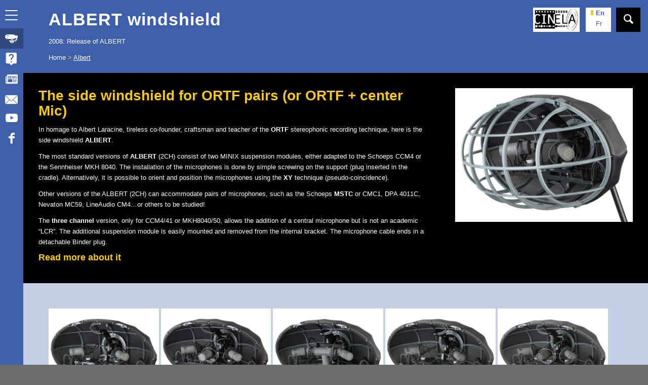

--- FILE ---
content_type: text/html; charset=UTF-8
request_url: https://www.cinela.fr/albert/
body_size: 18203
content:
<!DOCTYPE html>
<html lang="en-US" class="html_stretched responsive av-preloader-disabled  html_header_top html_logo_center html_bottom_nav_header html_menu_right html_slim html_header_sticky html_header_shrinking html_mobile_menu_phone html_header_searchicon_disabled html_content_align_center html_header_unstick_top_disabled html_header_stretch_disabled html_minimal_header html_av-overlay-side html_av-overlay-side-classic html_av-submenu-noclone html_entry_id_1842 av-cookies-no-cookie-consent av-no-preview av-default-lightbox html_text_menu_active av-mobile-menu-switch-default">
<head>
<meta charset="UTF-8" />
<meta name="robots" content="index, follow" />


<!-- mobile setting -->
<meta name="viewport" content="width=device-width, initial-scale=1">

<!-- Scripts/CSS and wp_head hook -->
<title>Albert &#8211; Cinela</title>
<meta name='robots' content='max-image-preview:large' />
	<style>img:is([sizes="auto" i], [sizes^="auto," i]) { contain-intrinsic-size: 3000px 1500px }</style>
	<link rel="alternate" hreflang="en" href="https://www.cinela.fr/albert/" />
<link rel="alternate" hreflang="fr" href="https://www.cinela.fr/fr/albert/" />
<link rel="alternate" hreflang="x-default" href="https://www.cinela.fr/albert/" />
<style type="text/css">@font-face { font-family: 'star'; src: url('https://www.cinela.fr/wp-content/plugins/woocommerce/assets/fonts/star.eot'); src: url('https://www.cinela.fr/wp-content/plugins/woocommerce/assets/fonts/star.eot?#iefix') format('embedded-opentype'), 	  url('https://www.cinela.fr/wp-content/plugins/woocommerce/assets/fonts/star.woff') format('woff'), 	  url('https://www.cinela.fr/wp-content/plugins/woocommerce/assets/fonts/star.ttf') format('truetype'), 	  url('https://www.cinela.fr/wp-content/plugins/woocommerce/assets/fonts/star.svg#star') format('svg'); font-weight: normal; font-style: normal;  } @font-face { font-family: 'WooCommerce'; src: url('https://www.cinela.fr/wp-content/plugins/woocommerce/assets/fonts/WooCommerce.eot'); src: url('https://www.cinela.fr/wp-content/plugins/woocommerce/assets/fonts/WooCommerce.eot?#iefix') format('embedded-opentype'), 	  url('https://www.cinela.fr/wp-content/plugins/woocommerce/assets/fonts/WooCommerce.woff') format('woff'), 	  url('https://www.cinela.fr/wp-content/plugins/woocommerce/assets/fonts/WooCommerce.ttf') format('truetype'), 	  url('https://www.cinela.fr/wp-content/plugins/woocommerce/assets/fonts/WooCommerce.svg#WooCommerce') format('svg'); font-weight: normal; font-style: normal;  } </style><link rel="alternate" type="application/rss+xml" title="Cinela &raquo; Feed" href="https://www.cinela.fr/feed/" />
<link rel="alternate" type="application/rss+xml" title="Cinela &raquo; Comments Feed" href="https://www.cinela.fr/comments/feed/" />
<!-- <link rel='stylesheet' id='avia-grid-css' href='https://www.cinela.fr/wp-content/themes/enfold/css/grid.css?ver=7.1.2' type='text/css' media='all' /> -->
<!-- <link rel='stylesheet' id='avia-base-css' href='https://www.cinela.fr/wp-content/themes/enfold/css/base.css?ver=7.1.2' type='text/css' media='all' /> -->
<!-- <link rel='stylesheet' id='avia-layout-css' href='https://www.cinela.fr/wp-content/themes/enfold/css/layout.css?ver=7.1.2' type='text/css' media='all' /> -->
<!-- <link rel='stylesheet' id='avia-module-blog-css' href='https://www.cinela.fr/wp-content/themes/enfold/config-templatebuilder/avia-shortcodes/blog/blog.css?ver=7.1.2' type='text/css' media='all' /> -->
<!-- <link rel='stylesheet' id='avia-module-postslider-css' href='https://www.cinela.fr/wp-content/themes/enfold/config-templatebuilder/avia-shortcodes/postslider/postslider.css?ver=7.1.2' type='text/css' media='all' /> -->
<!-- <link rel='stylesheet' id='avia-module-button-css' href='https://www.cinela.fr/wp-content/themes/enfold/config-templatebuilder/avia-shortcodes/buttons/buttons.css?ver=7.1.2' type='text/css' media='all' /> -->
<!-- <link rel='stylesheet' id='avia-module-comments-css' href='https://www.cinela.fr/wp-content/themes/enfold/config-templatebuilder/avia-shortcodes/comments/comments.css?ver=7.1.2' type='text/css' media='all' /> -->
<!-- <link rel='stylesheet' id='avia-module-dynamic-field-css' href='https://www.cinela.fr/wp-content/themes/enfold/config-templatebuilder/avia-shortcodes/dynamic_field/dynamic_field.css?ver=7.1.2' type='text/css' media='all' /> -->
<!-- <link rel='stylesheet' id='avia-module-slideshow-css' href='https://www.cinela.fr/wp-content/themes/enfold/config-templatebuilder/avia-shortcodes/slideshow/slideshow.css?ver=7.1.2' type='text/css' media='all' /> -->
<!-- <link rel='stylesheet' id='avia-module-gallery-css' href='https://www.cinela.fr/wp-content/themes/enfold/config-templatebuilder/avia-shortcodes/gallery/gallery.css?ver=7.1.2' type='text/css' media='all' /> -->
<!-- <link rel='stylesheet' id='avia-module-gridrow-css' href='https://www.cinela.fr/wp-content/themes/enfold/config-templatebuilder/avia-shortcodes/grid_row/grid_row.css?ver=7.1.2' type='text/css' media='all' /> -->
<!-- <link rel='stylesheet' id='avia-module-image-css' href='https://www.cinela.fr/wp-content/themes/enfold/config-templatebuilder/avia-shortcodes/image/image.css?ver=7.1.2' type='text/css' media='all' /> -->
<!-- <link rel='stylesheet' id='avia-module-masonry-css' href='https://www.cinela.fr/wp-content/themes/enfold/config-templatebuilder/avia-shortcodes/masonry_entries/masonry_entries.css?ver=7.1.2' type='text/css' media='all' /> -->
<!-- <link rel='stylesheet' id='avia-siteloader-css' href='https://www.cinela.fr/wp-content/themes/enfold/css/avia-snippet-site-preloader.css?ver=7.1.2' type='text/css' media='all' /> -->
<!-- <link rel='stylesheet' id='avia-module-catalogue-css' href='https://www.cinela.fr/wp-content/themes/enfold/config-templatebuilder/avia-shortcodes/catalogue/catalogue.css?ver=7.1.2' type='text/css' media='all' /> -->
<!-- <link rel='stylesheet' id='avia-module-slideshow-ls-css' href='https://www.cinela.fr/wp-content/themes/enfold/config-templatebuilder/avia-shortcodes/slideshow_layerslider/slideshow_layerslider.css?ver=7.1.2' type='text/css' media='all' /> -->
<!-- <link rel='stylesheet' id='avia-module-social-css' href='https://www.cinela.fr/wp-content/themes/enfold/config-templatebuilder/avia-shortcodes/social_share/social_share.css?ver=7.1.2' type='text/css' media='all' /> -->
<!-- <link rel='stylesheet' id='avia-module-tabs-css' href='https://www.cinela.fr/wp-content/themes/enfold/config-templatebuilder/avia-shortcodes/tabs/tabs.css?ver=7.1.2' type='text/css' media='all' /> -->
<!-- <link rel='stylesheet' id='avia-module-video-css' href='https://www.cinela.fr/wp-content/themes/enfold/config-templatebuilder/avia-shortcodes/video/video.css?ver=7.1.2' type='text/css' media='all' /> -->
<!-- <link rel='stylesheet' id='avia-scs-css' href='https://www.cinela.fr/wp-content/themes/enfold/css/shortcodes.css?ver=7.1.2' type='text/css' media='all' /> -->
<!-- <link rel='stylesheet' id='avia-woocommerce-css-css' href='https://www.cinela.fr/wp-content/themes/enfold/config-woocommerce/woocommerce-mod.css?ver=7.1.2' type='text/css' media='all' /> -->
<!-- <link rel='stylesheet' id='contact-form-7-css' href='https://www.cinela.fr/wp-content/plugins/contact-form-7/includes/css/styles.css?ver=6.1.2' type='text/css' media='all' /> -->
<!-- <link rel='stylesheet' id='wpa-css-css' href='https://www.cinela.fr/wp-content/plugins/honeypot/includes/css/wpa.css?ver=2.3.04' type='text/css' media='all' /> -->
<link rel="stylesheet" type="text/css" href="//www.cinela.fr/wp-content/cache/wpfc-minified/k2ru1ri6/7nsib.css" media="all"/>
<style id='woocommerce-inline-inline-css' type='text/css'>
.woocommerce form .form-row .required { visibility: visible; }
</style>
<!-- <link rel='stylesheet' id='wpml-legacy-dropdown-0-css' href='https://www.cinela.fr/wp-content/plugins/sitepress-multilingual-cms/templates/language-switchers/legacy-dropdown/style.min.css?ver=1' type='text/css' media='all' /> -->
<link rel="stylesheet" type="text/css" href="//www.cinela.fr/wp-content/cache/wpfc-minified/7c139wq2/7nsib.css" media="all"/>
<style id='wpml-legacy-dropdown-0-inline-css' type='text/css'>
.wpml-ls-statics-shortcode_actions{background-color:#eeeeee;}.wpml-ls-statics-shortcode_actions, .wpml-ls-statics-shortcode_actions .wpml-ls-sub-menu, .wpml-ls-statics-shortcode_actions a {border-color:#cdcdcd;}.wpml-ls-statics-shortcode_actions a, .wpml-ls-statics-shortcode_actions .wpml-ls-sub-menu a, .wpml-ls-statics-shortcode_actions .wpml-ls-sub-menu a:link, .wpml-ls-statics-shortcode_actions li:not(.wpml-ls-current-language) .wpml-ls-link, .wpml-ls-statics-shortcode_actions li:not(.wpml-ls-current-language) .wpml-ls-link:link {color:#444444;background-color:#ffffff;}.wpml-ls-statics-shortcode_actions .wpml-ls-sub-menu a:hover,.wpml-ls-statics-shortcode_actions .wpml-ls-sub-menu a:focus, .wpml-ls-statics-shortcode_actions .wpml-ls-sub-menu a:link:hover, .wpml-ls-statics-shortcode_actions .wpml-ls-sub-menu a:link:focus {color:#000000;background-color:#eeeeee;}.wpml-ls-statics-shortcode_actions .wpml-ls-current-language > a {color:#444444;background-color:#ffffff;}.wpml-ls-statics-shortcode_actions .wpml-ls-current-language:hover>a, .wpml-ls-statics-shortcode_actions .wpml-ls-current-language>a:focus {color:#000000;background-color:#eeeeee;}
</style>
<!-- <link rel='stylesheet' id='brands-styles-css' href='https://www.cinela.fr/wp-content/plugins/woocommerce/assets/css/brands.css?ver=10.2.2' type='text/css' media='all' /> -->
<!-- <link rel='stylesheet' id='avia-fold-unfold-css' href='https://www.cinela.fr/wp-content/themes/enfold/css/avia-snippet-fold-unfold.css?ver=7.1.2' type='text/css' media='all' /> -->
<link rel="stylesheet" type="text/css" href="//www.cinela.fr/wp-content/cache/wpfc-minified/sfijuc8/7nsib.css" media="all"/>
<!-- <link rel='stylesheet' id='avia-popup-css-css' href='https://www.cinela.fr/wp-content/themes/enfold/js/aviapopup/magnific-popup.min.css?ver=7.1.2' type='text/css' media='screen' /> -->
<!-- <link rel='stylesheet' id='avia-lightbox-css' href='https://www.cinela.fr/wp-content/themes/enfold/css/avia-snippet-lightbox.css?ver=7.1.2' type='text/css' media='screen' /> -->
<!-- <link rel='stylesheet' id='avia-widget-css-css' href='https://www.cinela.fr/wp-content/themes/enfold/css/avia-snippet-widget.css?ver=7.1.2' type='text/css' media='screen' /> -->
<link rel="stylesheet" type="text/css" href="//www.cinela.fr/wp-content/cache/wpfc-minified/1b429g2q/7nsib.css" media="screen"/>
<!-- <link rel='stylesheet' id='avia-dynamic-css' href='https://www.cinela.fr/wp-content/uploads/dynamic_avia/cinela.css?ver=68efd0d1cb698' type='text/css' media='all' /> -->
<!-- <link rel='stylesheet' id='avia-custom-css' href='https://www.cinela.fr/wp-content/themes/enfold/css/custom.css?ver=7.1.2' type='text/css' media='all' /> -->
<!-- <link rel='stylesheet' id='avia-style-css' href='https://www.cinela.fr/wp-content/themes/cinela/style.css?ver=7.1.2' type='text/css' media='all' /> -->
<!-- <link rel='stylesheet' id='cinela-css' href='https://www.cinela.fr/wp-content/themes/cinela/css/cinela.css' type='text/css' media='all' /> -->
<!-- <link rel='stylesheet' id='dashicons-css' href='https://www.cinela.fr/wp-includes/css/dashicons.min.css?ver=6.8.3' type='text/css' media='all' /> -->
<!-- <link rel='stylesheet' id='avia-wpml-css' href='https://www.cinela.fr/wp-content/themes/enfold/config-wpml/wpml-mod.css?ver=7.1.2' type='text/css' media='all' /> -->
<!-- <link rel='stylesheet' id='avia-single-post-1842-css' href='https://www.cinela.fr/wp-content/uploads/dynamic_avia/avia_posts_css/post-1842.css?ver=ver-1760642233' type='text/css' media='all' /> -->
<link rel="stylesheet" type="text/css" href="//www.cinela.fr/wp-content/cache/wpfc-minified/kmaql43u/7nxov.css" media="all"/>
<script type="text/javascript" src="https://www.cinela.fr/wp-includes/js/jquery/jquery.min.js?ver=3.7.1" id="jquery-core-js"></script>
<script type="text/javascript" src="https://www.cinela.fr/wp-content/plugins/woocommerce/assets/js/js-cookie/js.cookie.min.js?ver=2.1.4-wc.10.2.2" id="js-cookie-js" defer="defer" data-wp-strategy="defer"></script>
<script type="text/javascript" id="wc-cart-fragments-js-extra">
/* <![CDATA[ */
var wc_cart_fragments_params = {"ajax_url":"\/wp-admin\/admin-ajax.php","wc_ajax_url":"\/?wc-ajax=%%endpoint%%","cart_hash_key":"wc_cart_hash_71e4057976b56d9809ea43e6867b84e6-en","fragment_name":"wc_fragments_71e4057976b56d9809ea43e6867b84e6","request_timeout":"5000"};
/* ]]> */
</script>
<script type="text/javascript" src="https://www.cinela.fr/wp-content/plugins/woocommerce/assets/js/frontend/cart-fragments.min.js?ver=10.2.2" id="wc-cart-fragments-js" defer="defer" data-wp-strategy="defer"></script>
<script type="text/javascript" src="https://www.cinela.fr/wp-content/plugins/woocommerce/assets/js/jquery-blockui/jquery.blockUI.min.js?ver=2.7.0-wc.10.2.2" id="jquery-blockui-js" defer="defer" data-wp-strategy="defer"></script>
<script type="text/javascript" id="woocommerce-js-extra">
/* <![CDATA[ */
var woocommerce_params = {"ajax_url":"\/wp-admin\/admin-ajax.php","wc_ajax_url":"\/?wc-ajax=%%endpoint%%","i18n_password_show":"Show password","i18n_password_hide":"Hide password"};
/* ]]> */
</script>
<script type="text/javascript" src="https://www.cinela.fr/wp-content/plugins/woocommerce/assets/js/frontend/woocommerce.min.js?ver=10.2.2" id="woocommerce-js" defer="defer" data-wp-strategy="defer"></script>
<script type="text/javascript" src="https://www.cinela.fr/wp-content/plugins/sitepress-multilingual-cms/templates/language-switchers/legacy-dropdown/script.min.js?ver=1" id="wpml-legacy-dropdown-0-js"></script>
<script type="text/javascript" src="https://www.cinela.fr/wp-content/themes/enfold/js/avia-js.js?ver=7.1.2" id="avia-js-js"></script>
<script type="text/javascript" src="https://www.cinela.fr/wp-content/themes/enfold/js/avia-compat.js?ver=7.1.2" id="avia-compat-js"></script>
<script type="text/javascript" id="wpml-browser-redirect-js-extra">
/* <![CDATA[ */
var wpml_browser_redirect_params = {"pageLanguage":"en","languageUrls":{"en_us":"https:\/\/www.cinela.fr\/albert\/","en":"https:\/\/www.cinela.fr\/albert\/","us":"https:\/\/www.cinela.fr\/albert\/","fr_fr":"https:\/\/www.cinela.fr\/fr\/albert\/","fr":"https:\/\/www.cinela.fr\/fr\/albert\/"},"cookie":{"name":"_icl_visitor_lang_js","domain":"www.cinela.fr","path":"\/","expiration":24}};
/* ]]> */
</script>
<script type="text/javascript" src="https://www.cinela.fr/wp-content/plugins/sitepress-multilingual-cms/dist/js/browser-redirect/app.js?ver=482900" id="wpml-browser-redirect-js"></script>
<script type="text/javascript" src="https://www.cinela.fr/wp-content/themes/enfold/config-wpml/wpml-mod.js?ver=7.1.2" id="avia-wpml-script-js"></script>
<link rel="https://api.w.org/" href="https://www.cinela.fr/wp-json/" /><link rel="alternate" title="JSON" type="application/json" href="https://www.cinela.fr/wp-json/wp/v2/pages/1842" /><link rel="canonical" href="https://www.cinela.fr/albert/" />
<link rel='shortlink' href='https://www.cinela.fr/?p=1842' />
<link rel="alternate" title="oEmbed (JSON)" type="application/json+oembed" href="https://www.cinela.fr/wp-json/oembed/1.0/embed?url=https%3A%2F%2Fwww.cinela.fr%2Falbert%2F" />
<link rel="alternate" title="oEmbed (XML)" type="text/xml+oembed" href="https://www.cinela.fr/wp-json/oembed/1.0/embed?url=https%3A%2F%2Fwww.cinela.fr%2Falbert%2F&#038;format=xml" />
<!-- Analytics by WP Statistics - https://wp-statistics.com -->

<link rel="icon" href="https://www.cinela.fr/wp-content/uploads/2018/08/cinela.ico" type="image/x-icon">
<!--[if lt IE 9]><script src="https://www.cinela.fr/wp-content/themes/enfold/js/html5shiv.js"></script><![endif]--><link rel="profile" href="https://gmpg.org/xfn/11" />
<link rel="alternate" type="application/rss+xml" title="Cinela RSS2 Feed" href="https://www.cinela.fr/feed/" />
<link rel="pingback" href="https://www.cinela.fr/xmlrpc.php" />
	<noscript><style>.woocommerce-product-gallery{ opacity: 1 !important; }</style></noscript>
	<style type="text/css">
		@font-face {font-family: 'entypo-fontello-enfold'; font-weight: normal; font-style: normal; font-display: auto;
		src: url('https://www.cinela.fr/wp-content/themes/enfold/config-templatebuilder/avia-template-builder/assets/fonts/entypo-fontello-enfold/entypo-fontello-enfold.woff2') format('woff2'),
		url('https://www.cinela.fr/wp-content/themes/enfold/config-templatebuilder/avia-template-builder/assets/fonts/entypo-fontello-enfold/entypo-fontello-enfold.woff') format('woff'),
		url('https://www.cinela.fr/wp-content/themes/enfold/config-templatebuilder/avia-template-builder/assets/fonts/entypo-fontello-enfold/entypo-fontello-enfold.ttf') format('truetype'),
		url('https://www.cinela.fr/wp-content/themes/enfold/config-templatebuilder/avia-template-builder/assets/fonts/entypo-fontello-enfold/entypo-fontello-enfold.svg#entypo-fontello-enfold') format('svg'),
		url('https://www.cinela.fr/wp-content/themes/enfold/config-templatebuilder/avia-template-builder/assets/fonts/entypo-fontello-enfold/entypo-fontello-enfold.eot'),
		url('https://www.cinela.fr/wp-content/themes/enfold/config-templatebuilder/avia-template-builder/assets/fonts/entypo-fontello-enfold/entypo-fontello-enfold.eot?#iefix') format('embedded-opentype');
		}

		#top .avia-font-entypo-fontello-enfold, body .avia-font-entypo-fontello-enfold, html body [data-av_iconfont='entypo-fontello-enfold']:before{ font-family: 'entypo-fontello-enfold'; }
		
		@font-face {font-family: 'entypo-fontello'; font-weight: normal; font-style: normal; font-display: auto;
		src: url('https://www.cinela.fr/wp-content/themes/enfold/config-templatebuilder/avia-template-builder/assets/fonts/entypo-fontello/entypo-fontello.woff2') format('woff2'),
		url('https://www.cinela.fr/wp-content/themes/enfold/config-templatebuilder/avia-template-builder/assets/fonts/entypo-fontello/entypo-fontello.woff') format('woff'),
		url('https://www.cinela.fr/wp-content/themes/enfold/config-templatebuilder/avia-template-builder/assets/fonts/entypo-fontello/entypo-fontello.ttf') format('truetype'),
		url('https://www.cinela.fr/wp-content/themes/enfold/config-templatebuilder/avia-template-builder/assets/fonts/entypo-fontello/entypo-fontello.svg#entypo-fontello') format('svg'),
		url('https://www.cinela.fr/wp-content/themes/enfold/config-templatebuilder/avia-template-builder/assets/fonts/entypo-fontello/entypo-fontello.eot'),
		url('https://www.cinela.fr/wp-content/themes/enfold/config-templatebuilder/avia-template-builder/assets/fonts/entypo-fontello/entypo-fontello.eot?#iefix') format('embedded-opentype');
		}

		#top .avia-font-entypo-fontello, body .avia-font-entypo-fontello, html body [data-av_iconfont='entypo-fontello']:before{ font-family: 'entypo-fontello'; }
		</style>
</head>

<body id="top" class="wp-singular page-template-default page page-id-1842 wp-theme-enfold wp-child-theme-cinela stretched rtl_columns av-curtain-numeric verdana-websave verdana  theme-enfold woocommerce-no-js page-albert post-type-page translation_priority-optional avia-responsive-images-support avia-woocommerce-30" itemscope="itemscope" itemtype="https://schema.org/WebPage" >

	
	<div id='wrap_all'>

	
<header id="header" class="all_colors header_color main-menu-shrinked light_bg_color  av_header_top av_logo_center av_bottom_nav_header av_menu_right av_slim av_header_sticky av_header_shrinking av_header_stretch_disabled av_mobile_menu_phone av_header_searchicon_disabled av_header_unstick_top_disabled av_minimal_header av_header_border_disabled"  role="banner" itemscope="itemscope" itemtype="https://schema.org/WPHeader" >

	<div id="header_main" class="container_wrap container_wrap_logo">
		<nav id="main_menu" class="" data-selectname="Select a page"  role="navigation" itemscope="itemscope" itemtype="https://schema.org/SiteNavigationElement" ><div class="avia-menu av-main-nav-wrap"><ul id="avia-menu" class="menu av-main-nav"><li role="menuitem" id="menu-item-1968" class="cinela-menu-produits menu-item menu-item-type-post_type menu-item-object-page current-menu-ancestor current-menu-parent current_page_parent current_page_ancestor menu-item-has-children menu-item-top-level menu-item-top-level-1"><a href="https://www.cinela.fr/home/" itemprop="url" tabindex="0"><span class="avia-bullet"></span><span class="avia-menu-text">Home</span><span class="avia-menu-fx"><span class="avia-arrow-wrap"><span class="avia-arrow"></span></span></span></a>


<ul class="sub-menu">
	<li role="menuitem" id="menu-item-2156" class="menu-item menu-item-type-post_type menu-item-object-page"><a href="https://www.cinela.fr/cosi/" itemprop="url" tabindex="0"><span class="avia-bullet"></span><span class="avia-menu-text">Cosi</span></a></li>
	<li role="menuitem" id="menu-item-1969" class="menu-item menu-item-type-post_type menu-item-object-page"><a href="https://www.cinela.fr/osix/" itemprop="url" tabindex="0"><span class="avia-bullet"></span><span class="avia-menu-text">Osix</span></a></li>
	<li role="menuitem" id="menu-item-1970" class="menu-item menu-item-type-post_type menu-item-object-page"><a href="https://www.cinela.fr/e-osix/" itemprop="url" tabindex="0"><span class="avia-bullet"></span><span class="avia-menu-text">E-Osix</span></a></li>
	<li role="menuitem" id="menu-item-1971" class="menu-item menu-item-type-post_type menu-item-object-page"><a href="https://www.cinela.fr/zephyx/" itemprop="url" tabindex="0"><span class="avia-bullet"></span><span class="avia-menu-text">Zephyx</span></a></li>
	<li role="menuitem" id="menu-item-1972" class="menu-item menu-item-type-post_type menu-item-object-page"><a href="https://www.cinela.fr/piano/" itemprop="url" tabindex="0"><span class="avia-bullet"></span><span class="avia-menu-text">Piano</span></a></li>
	<li role="menuitem" id="menu-item-1973" class="menu-item menu-item-type-post_type menu-item-object-page"><a href="https://www.cinela.fr/pianissimo/" itemprop="url" tabindex="0"><span class="avia-bullet"></span><span class="avia-menu-text">Pianissimo</span></a></li>
	<li role="menuitem" id="menu-item-1974" class="menu-item menu-item-type-post_type menu-item-object-page current-menu-item page_item page-item-1842 current_page_item"><a href="https://www.cinela.fr/albert/" itemprop="url" tabindex="0"><span class="avia-bullet"></span><span class="avia-menu-text">Albert</span></a></li>
	<li role="menuitem" id="menu-item-1975" class="menu-item menu-item-type-post_type menu-item-object-page"><a href="https://www.cinela.fr/leonard/" itemprop="url" tabindex="0"><span class="avia-bullet"></span><span class="avia-menu-text">Leo</span></a></li>
	<li role="menuitem" id="menu-item-11492" class="menu-item menu-item-type-post_type menu-item-object-page"><a href="https://www.cinela.fr/kelly/" itemprop="url" tabindex="0"><span class="avia-bullet"></span><span class="avia-menu-text">Kelly</span></a></li>
	<li role="menuitem" id="menu-item-1976" class="menu-item menu-item-type-post_type menu-item-object-page"><a href="https://www.cinela.fr/spare-parts-and-accessories/" itemprop="url" tabindex="0"><span class="avia-bullet"></span><span class="avia-menu-text">Spare parts and Accessories</span></a></li>
</ul>
</li>
<li role="menuitem" id="menu-item-1977" class="cinela-menu-faq menu-item menu-item-type-post_type menu-item-object-page menu-item-top-level menu-item-top-level-2"><a href="https://www.cinela.fr/where-to-buy/" itemprop="url" tabindex="0"><span class="avia-bullet"></span><span class="avia-menu-text">Where to buy</span><span class="avia-menu-fx"><span class="avia-arrow-wrap"><span class="avia-arrow"></span></span></span></a></li>
<li role="menuitem" id="menu-item-1978" class="cinela-menu-actu menu-item menu-item-type-post_type menu-item-object-page menu-item-top-level menu-item-top-level-3"><a href="https://www.cinela.fr/news/" itemprop="url" tabindex="0"><span class="avia-bullet"></span><span class="avia-menu-text">News</span><span class="avia-menu-fx"><span class="avia-arrow-wrap"><span class="avia-arrow"></span></span></span></a></li>
<li role="menuitem" id="menu-item-1979" class="cinela-menu-contact menu-item menu-item-type-post_type menu-item-object-page menu-item-top-level menu-item-top-level-4"><a href="https://www.cinela.fr/contact/" itemprop="url" tabindex="0"><span class="avia-bullet"></span><span class="avia-menu-text">Contact</span><span class="avia-menu-fx"><span class="avia-arrow-wrap"><span class="avia-arrow"></span></span></span></a></li>
<li class="av-burger-menu-main menu-item-avia-special " role="menuitem">
	        			<a href="#" aria-label="Menu" aria-hidden="false">
							<span class="av-hamburger av-hamburger--spin av-js-hamburger">
								<span class="av-hamburger-box">
						          <span class="av-hamburger-inner"></span>
						          <strong>Menu</strong>
								</span>
							</span>
							<span class="avia_hidden_link_text">Menu</span>
						</a>
	        		   </li></ul></div></nav><ul class='noLightbox social_bookmarks icon_count_2'><li class='social_bookmarks_youtube av-social-link-youtube social_icon_1 avia_social_iconfont'><a  target="_blank" aria-label="Link to Youtube" href='https://www.youtube.com/channel/UCU6h5bYsug5E0pywYR_86Hg' data-av_icon='' data-av_iconfont='entypo-fontello' title="Link to Youtube" desc="Link to Youtube" title='Link to Youtube'><span class='avia_hidden_link_text'>Link to Youtube</span></a></li><li class='social_bookmarks_facebook av-social-link-facebook social_icon_2 avia_social_iconfont'><a  target="_blank" aria-label="Link to Facebook" href='https://www.facebook.com/pages/Cinela/1471314373154513' data-av_icon='' data-av_iconfont='entypo-fontello' title="Link to Facebook" desc="Link to Facebook" title='Link to Facebook'><span class='avia_hidden_link_text'>Link to Facebook</span></a></li></ul>		
	<!-- end container_wrap-->
	</div>


	<!-- <div class="header_bg"></div> -->

<!-- end header -->
</header>

	<header id="header_main_alternate">
	<div class="logo-container"><div class="inner-container"><div class='logo avia-standard-logo'><a href='https://www.cinela.fr/' class='' aria-label='Cinela' ><img src="https://www.cinela.fr/wp-content/uploads/2018/08/cinela_logo-300x156.jpg" height="100" width="300" alt='Cinela' title='' /></a></div></div></div>
	<div class="header_modules">
	<ul class="language_switch"><li class="language_en avia_current_lang"><a href="https://www.cinela.fr/albert/">en</a></li><li class="language_fr "><a href="https://www.cinela.fr/fr/albert/">fr</a></li></ul><ul class="search-form"><li id="menu-item-search" class="noMobile menu-item menu-item-search-dropdown"><a href="?s=" rel="nofollow" data-avia-search-tooltip="
&lt;search&gt;
	&lt;form action=&quot;https://www.cinela.fr/&quot; id=&quot;searchform&quot; method=&quot;get&quot; class=&quot;av_disable_ajax_search&quot;&gt;
		&lt;div&gt;
&lt;span class=&#039;av_searchform_search avia-svg-icon avia-font-svg_entypo-fontello&#039; data-av_svg_icon=&#039;search&#039; data-av_iconset=&#039;svg_entypo-fontello&#039;&gt;&lt;svg version=&quot;1.1&quot; xmlns=&quot;http://www.w3.org/2000/svg&quot; width=&quot;25&quot; height=&quot;32&quot; viewBox=&quot;0 0 25 32&quot; preserveAspectRatio=&quot;xMidYMid meet&quot; aria-labelledby=&#039;av-svg-title-1&#039; aria-describedby=&#039;av-svg-desc-1&#039; role=&quot;graphics-symbol&quot; aria-hidden=&quot;true&quot;&gt;
&lt;title id=&#039;av-svg-title-1&#039;&gt;Search&lt;/title&gt;
&lt;desc id=&#039;av-svg-desc-1&#039;&gt;Search&lt;/desc&gt;
&lt;path d=&quot;M24.704 24.704q0.96 1.088 0.192 1.984l-1.472 1.472q-1.152 1.024-2.176 0l-6.080-6.080q-2.368 1.344-4.992 1.344-4.096 0-7.136-3.040t-3.040-7.136 2.88-7.008 6.976-2.912 7.168 3.040 3.072 7.136q0 2.816-1.472 5.184zM3.008 13.248q0 2.816 2.176 4.992t4.992 2.176 4.832-2.016 2.016-4.896q0-2.816-2.176-4.96t-4.992-2.144-4.832 2.016-2.016 4.832z&quot;&gt;&lt;/path&gt;
&lt;/svg&gt;&lt;/span&gt;			&lt;input type=&quot;submit&quot; value=&quot;&quot; id=&quot;searchsubmit&quot; class=&quot;button&quot; title=&quot;Click to start search&quot; /&gt;
			&lt;input type=&quot;search&quot; id=&quot;s&quot; name=&quot;s&quot; value=&quot;&quot; aria-label=&#039;Search&#039; placeholder=&#039;Search&#039; required /&gt;
		&lt;/div&gt;
	&lt;/form&gt;
&lt;/search&gt;
" aria-hidden='true' data-av_icon='' data-av_iconfont='entypo-fontello'><span class="avia_hidden_link_text">Search</span></a></li></ul>	</div>

	</header>

	<div id='main' class='all_colors' data-scroll-offset='88'>

	<div id='av_section_1'  class='avia-section av-g2j03-b7bcc2ba9055ae8b2085d670865d0b14 header_color avia-section-small avia-no-shadow  avia-builder-el-0  el_before_av_layout_row  avia-builder-el-first  avia-bg-style-scroll container_wrap fullsize'  ><div class='container av-section-cont-open' ><main  role="main" itemprop="mainContentOfPage"  class='template-page content  av-content-full alpha units'><div class='post-entry post-entry-type-page post-entry-1842'><div class='entry-content-wrapper clearfix'>
<section  class='av_textblock_section av-eyqin-f2fe1dee251a9af54dbe0623166d626b '   itemscope="itemscope" itemtype="https://schema.org/CreativeWork" ><div class='avia_textblock'  itemprop="text" ><h1>ALBERT windshield</h1>
<p>2008: Release of ALBERT</p>
</div></section>
<div class="breadcrumbs "><nav class="woocommerce-breadcrumb" aria-label="Breadcrumb"><a href="https://www.cinela.fr">Home</a>&nbsp;<span class="breadcrumb-delimiter">></span>&nbsp;<span class="last-crumb">Albert</span></nav></div>

</div></div></main><!-- close content main element --></div></div><div id='av-layout-grid-1'  class='av-layout-grid-container av-1dwwr-3af5161b61d38c3937f4190aec629cf5 entry-content-wrapper alternate_color av-flex-cells  avia-builder-el-3  el_after_av_section  el_before_av_section  grid-row-not-first  container_wrap fullsize'  >
<div class='flex_cell av-ddoyv-6472988a854cf581382a179efd0f9133 av-gridrow-cell av_two_third no_margin  avia-builder-el-4  el_before_av_cell_one_third  avia-builder-el-first  content-align-top'  ><div class='flex_cell_inner'>
<section  class='av_textblock_section av-lcuo0bk8-24d3646ff72a2658f34c292feea39c95 '   itemscope="itemscope" itemtype="https://schema.org/CreativeWork" ><div class='avia_textblock'  itemprop="text" ><h2>The side windshield for ORTF pairs (or ORTF + center Mic)</h2>
<p>In homage to Albert Laracine, tireless co-founder, craftsman and teacher of the <strong>ORTF</strong> stereophonic recording technique, here is the side windshield <strong>ALBERT</strong>.</p>
<p>The most standard versions of <strong>ALBERT</strong> (2CH) consist of two MINIX suspension modules, either adapted to the Schoeps CCM4 or the Sennheiser MKH 8040. The installation of the microphones is done by simple screwing on the support (plug inserted in the cradle). Alternatively, it is possible to orient and position the microphones using the <strong>XY</strong> technique (pseudo-coincidence).</p>
<p>Other versions of the ALBERT (2CH) can accommodate pairs of microphones, such as the Schoeps <strong>MSTC</strong> or CMC1, DPA 4011C, Nevaton MC59, LineAudio CM4&#8230;or others to be studied!</p>
<p>The <strong>three channel</strong> version, only for CCM4/41 or MKH8040/50, allows the addition of a central microphone but is not an academic &#8220;LCR&#8221;. The additional suspension module is easily mounted and removed from the internal bracket. The microphone cable ends in a detachable Binder plug.</p>
<p><a href="#av-layout-grid-2"></p>
<h4 style="color: #f6c913;">Read more about it</h4>
<p></a></p>
</div></section>
</div></div><div class='flex_cell av-cbypn-3646a5d5fd8c2f73a659fef92349342e av-gridrow-cell av_one_third no_margin  avia-builder-el-6  el_after_av_cell_two_third  avia-builder-el-last  content-align-top'  ><div class='flex_cell_inner'>
<div  class='avia-image-container av-lg580ysj-3719311fb925d5caa9900bc3e148e568 av-styling- avia-align-center  avia-builder-el-7  avia-builder-el-no-sibling '   itemprop="image" itemscope="itemscope" itemtype="https://schema.org/ImageObject" ><div class="avia-image-container-inner"><div class="avia-image-overlay-wrap"><img decoding="async" fetchpriority="high" class='wp-image-13477 avia-img-lazy-loading-not-13477 avia_image ' src="https://www.cinela.fr/wp-content/uploads/2023/03/AL-ORTF-CCM-9619-scaled.jpg" alt='AL-ORTF-CCM-9619' title='AL-ORTF-CCM-9619'  height="1924" width="2560"  itemprop="thumbnailUrl" srcset="https://www.cinela.fr/wp-content/uploads/2023/03/AL-ORTF-CCM-9619-scaled.jpg 2560w, https://www.cinela.fr/wp-content/uploads/2023/03/AL-ORTF-CCM-9619-300x226.jpg 300w, https://www.cinela.fr/wp-content/uploads/2023/03/AL-ORTF-CCM-9619-1030x774.jpg 1030w, https://www.cinela.fr/wp-content/uploads/2023/03/AL-ORTF-CCM-9619-768x577.jpg 768w, https://www.cinela.fr/wp-content/uploads/2023/03/AL-ORTF-CCM-9619-1536x1155.jpg 1536w, https://www.cinela.fr/wp-content/uploads/2023/03/AL-ORTF-CCM-9619-2048x1539.jpg 2048w, https://www.cinela.fr/wp-content/uploads/2023/03/AL-ORTF-CCM-9619-1500x1128.jpg 1500w, https://www.cinela.fr/wp-content/uploads/2023/03/AL-ORTF-CCM-9619-705x530.jpg 705w, https://www.cinela.fr/wp-content/uploads/2023/03/AL-ORTF-CCM-9619-450x338.jpg 450w, https://www.cinela.fr/wp-content/uploads/2023/03/AL-ORTF-CCM-9619-600x451.jpg 600w" sizes="(max-width: 2560px) 100vw, 2560px" /></div></div></div>
</div></div></div><div id='av_section_2'  class='avia-section av-jkkwmc6g-98f3134af0e6e08ce54f0fa0219b399a main_color avia-section-default avia-no-border-styling  avia-builder-el-8  el_after_av_layout_row  el_before_av_layout_row  bg-bleu-clair avia-bg-style-scroll container_wrap fullsize'  ><div class='container av-section-cont-open' ><div class='template-page content  av-content-full alpha units'><div class='post-entry post-entry-type-page post-entry-1842'><div class='entry-content-wrapper clearfix'>
<div  class='avia-product-slider-container av-6z03v-570b4505f796eb0b50854d95efa3bb99 template-shop avia-content-slider avia-content-grid-active shop_columns_5  avia-builder-el-9  avia-builder-el-no-sibling  bg-bleu-clair avia-content-slider-odd  avia-builder-el-9  avia-builder-el-no-sibling  bg-bleu-clair av-slideshow-ui av-slider-hover-pause av-slideshow-manual av-loop-once av-loop-manual-endless avia-product-slider1' data-slideshow-options="{&quot;animation&quot;:&quot;fade&quot;,&quot;autoplay&quot;:false,&quot;loop_autoplay&quot;:&quot;once&quot;,&quot;interval&quot;:5,&quot;loop_manual&quot;:&quot;manual-endless&quot;,&quot;autoplay_stopper&quot;:false,&quot;noNavigation&quot;:false,&quot;bg_slider&quot;:false,&quot;keep_padding&quot;:false,&quot;hoverpause&quot;:true,&quot;show_slide_delay&quot;:0}"><div class='avia-content-slider-inner'><ul class="products"><li class="product type-product post-10855 status-publish first instock product_cat-albert-windshields shipping-taxable product-type-simple">
	<div class='inner_product main_color wrapped_style noLightbox  av-product-class-no_button'><a href="https://www.cinela.fr/gammes-de-produits/albert-windshields/albert-windshield-for-ccm-ortf-xy/" class="woocommerce-LoopProduct-link woocommerce-loop-product__link"><div class="cinela-img-container"><img decoding="async" src="https://www.cinela.fr/wp-content/uploads/cinela_images_thumbs/product_111_1582-250x250.jpg" width="250" height="250"><div class="loop-sku">AL-ORTF-CCM</div></div><div class='inner_product_header'><div class='avia-arrow'></div><div class='inner_product_header_table'><div class='inner_product_header_cell'><h3 class="woocommerce-loop-product__title">ALBERT windshield for Schoeps CCM pair (ORTF, XY)</h3>
</div></div></div></a></div></li>
<li class="product type-product post-10857 status-publish instock product_cat-albert-windshields shipping-taxable product-type-simple">
	<div class='inner_product main_color wrapped_style noLightbox  av-product-class-no_button'><a href="https://www.cinela.fr/gammes-de-produits/albert-windshields/albert-windshield-for-ccm-ortf-xy-tri/" class="woocommerce-LoopProduct-link woocommerce-loop-product__link"><div class="cinela-img-container"><img decoding="async" src="https://www.cinela.fr/wp-content/uploads/cinela_images_thumbs/product_112_1689-250x250.jpg" width="250" height="250"><div class="loop-sku">AL-TRI-CCM</div></div><div class='inner_product_header'><div class='avia-arrow'></div><div class='inner_product_header_table'><div class='inner_product_header_cell'><h3 class="woocommerce-loop-product__title">ALBERT windshield for three Schoeps CCM set (ORTF + center, XY)</h3>
</div></div></div></a></div></li>
<li class="product type-product post-10865 status-publish instock product_cat-albert-windshields shipping-taxable product-type-simple">
	<div class='inner_product main_color wrapped_style noLightbox  av-product-class-no_button'><a href="https://www.cinela.fr/gammes-de-produits/albert-windshields/albert-windshield-for-schoeps-mstc/" class="woocommerce-LoopProduct-link woocommerce-loop-product__link"><div class="cinela-img-container"><img decoding="async" src="https://www.cinela.fr/wp-content/uploads/cinela_images_thumbs/product_118_1589-250x250.jpg" width="250" height="250"><div class="loop-sku">AL-MSTC</div></div><div class='inner_product_header'><div class='avia-arrow'></div><div class='inner_product_header_table'><div class='inner_product_header_cell'><h3 class="woocommerce-loop-product__title">ALBERT windshield for Schoeps MSTC</h3>
</div></div></div></a></div></li>
<li class="product type-product post-10861 status-publish instock product_cat-albert-windshields shipping-taxable product-type-simple">
	<div class='inner_product main_color wrapped_style noLightbox  av-product-class-no_button'><a href="https://www.cinela.fr/gammes-de-produits/albert-windshields/albert-windshield-for-mkh8000-ortf-xy/" class="woocommerce-LoopProduct-link woocommerce-loop-product__link"><div class="cinela-img-container"><img loading="lazy" decoding="async" src="https://www.cinela.fr/wp-content/uploads/cinela_images_thumbs/product_114_1685-250x250.jpg" width="250" height="250"><div class="loop-sku">AL-ORTF-8000</div></div><div class='inner_product_header'><div class='avia-arrow'></div><div class='inner_product_header_table'><div class='inner_product_header_cell'><h3 class="woocommerce-loop-product__title">ALBERT windshield for 2 x Sennheiser MKH8000 pair (ORTF, XY)</h3>
</div></div></div></a></div></li>
<li class="product type-product post-13466 status-publish last instock product_cat-albert-windshields shipping-taxable product-type-simple">
	<div class='inner_product main_color wrapped_style noLightbox  av-product-class-no_button'><a href="https://www.cinela.fr/gammes-de-produits/albert-windshields/albert-windshield-for-3-x-sennheiser-mkh8000-ortf-center-xy/" class="woocommerce-LoopProduct-link woocommerce-loop-product__link"><div class="cinela-img-container"><img loading="lazy" decoding="async" src="https://www.cinela.fr/wp-content/uploads/cinela_images_thumbs/product_115_1703-250x250.jpg" width="250" height="250"><div class="loop-sku">AL-TRI-8000</div></div><div class='inner_product_header'><div class='avia-arrow'></div><div class='inner_product_header_table'><div class='inner_product_header_cell'><h3 class="woocommerce-loop-product__title">ALBERT windshield for 3 x SENNHEISER MKH8000 (ORTF + center, XY)</h3>
</div></div></div></a></div></li>
<li class="product type-product post-13995 status-publish first instock product_cat-albert-windshields shipping-taxable product-type-simple">
	<div class='inner_product main_color wrapped_style noLightbox  av-product-class-no_button'><a href="https://www.cinela.fr/gammes-de-produits/albert-windshields/albert-windshield-for-dpa-4011c/" class="woocommerce-LoopProduct-link woocommerce-loop-product__link"><div class="cinela-img-container"><img loading="lazy" decoding="async" src="https://www.cinela.fr/wp-content/uploads/cinela_images_thumbs/product_481_1710-250x250.jpg" width="250" height="250"><div class="loop-sku">AL-ORTF-CMC1U/4011C</div></div><div class='inner_product_header'><div class='avia-arrow'></div><div class='inner_product_header_table'><div class='inner_product_header_cell'><h3 class="woocommerce-loop-product__title">ORTF windshield for DPA 4011C &amp; Schoeps CMC1U</h3>
</div></div></div></a></div></li>
<li class="product type-product post-12216 status-publish instock product_cat-albert-windshields shipping-taxable product-type-simple">
	<div class='inner_product main_color wrapped_style noLightbox  av-product-class-no_button'><a href="https://www.cinela.fr/gammes-de-produits/albert-windshields/fur-for-albert-windshield/" class="woocommerce-LoopProduct-link woocommerce-loop-product__link"><div class="cinela-img-container"><img loading="lazy" decoding="async" src="https://www.cinela.fr/wp-content/uploads/cinela_images_thumbs/product_113_1585-250x250.jpg" width="250" height="250"><div class="loop-sku">AL-FUR</div></div><div class='inner_product_header'><div class='avia-arrow'></div><div class='inner_product_header_table'><div class='inner_product_header_cell'><h3 class="woocommerce-loop-product__title">Fur for ALBERT windshield</h3>
</div></div></div></a></div></li>
<li class="product type-product post-12375 status-publish instock product_cat-albert-windshields shipping-taxable product-type-simple">
	<div class='inner_product main_color wrapped_style noLightbox  av-product-class-no_button'><a href="https://www.cinela.fr/gammes-de-produits/albert-windshields/front-half-cage-for-albert-windshield/" class="woocommerce-LoopProduct-link woocommerce-loop-product__link"><div class="cinela-img-container"><img loading="lazy" decoding="async" src="https://www.cinela.fr/wp-content/uploads/cinela_images_thumbs/product_271_1714-250x250.jpg" width="250" height="250"><div class="loop-sku">AL-CAGE-FRONT</div></div><div class='inner_product_header'><div class='avia-arrow'></div><div class='inner_product_header_table'><div class='inner_product_header_cell'><h3 class="woocommerce-loop-product__title">Front half cage for ALBERT windshield</h3>
</div></div></div></a></div></li>
<li class="product type-product post-12379 status-publish instock product_cat-albert-windshields shipping-taxable product-type-simple">
	<div class='inner_product main_color wrapped_style noLightbox  av-product-class-no_button'><a href="https://www.cinela.fr/gammes-de-produits/albert-windshields/back-half-cage-for-albert-windshield-with-bellow/" class="woocommerce-LoopProduct-link woocommerce-loop-product__link"><div class="cinela-img-container"><img loading="lazy" decoding="async" src="https://www.cinela.fr/wp-content/uploads/cinela_images_thumbs/product_272_1683-250x250.jpg" width="250" height="250"><div class="loop-sku">AL-CAGE-BACK</div></div><div class='inner_product_header'><div class='avia-arrow'></div><div class='inner_product_header_table'><div class='inner_product_header_cell'><h3 class="woocommerce-loop-product__title">Back half cage for ALBERT (+ bellows &amp; fabric)</h3>
</div></div></div></a></div></li>
<li class="product type-product post-12363 status-publish last instock product_cat-albert-windshields shipping-taxable product-type-simple">
	<div class='inner_product main_color wrapped_style noLightbox  av-product-class-no_button'><a href="https://www.cinela.fr/gammes-de-produits/albert-windshields/full-fabric-top-bottom-for-albert/" class="woocommerce-LoopProduct-link woocommerce-loop-product__link"><div class="cinela-img-container"><img loading="lazy" decoding="async" src="https://www.cinela.fr/wp-content/uploads/cinela_images_thumbs/product_268_1343-250x250.jpg" width="250" height="250"><div class="loop-sku">AL-COVER</div></div><div class='inner_product_header'><div class='avia-arrow'></div><div class='inner_product_header_table'><div class='inner_product_header_cell'><h3 class="woocommerce-loop-product__title">Full Fabric (Front/back) for ALBERT</h3>
</div></div></div></a></div></li>
<li class="product type-product post-12367 status-publish first instock product_cat-albert-windshields shipping-taxable product-type-simple">
	<div class='inner_product main_color wrapped_style noLightbox  av-product-class-no_button'><a href="https://www.cinela.fr/gammes-de-produits/albert-windshields/front-fabric-for-albert/" class="woocommerce-LoopProduct-link woocommerce-loop-product__link"><div class="cinela-img-container"><img loading="lazy" decoding="async" src="https://www.cinela.fr/wp-content/uploads/cinela_images_thumbs/product_269_1373-250x250.jpg" width="250" height="250"><div class="loop-sku">AL-COVER-FRONT</div></div><div class='inner_product_header'><div class='avia-arrow'></div><div class='inner_product_header_table'><div class='inner_product_header_cell'><h3 class="woocommerce-loop-product__title">Front Fabric for ALBERT</h3>
</div></div></div></a></div></li>
<li class="product type-product post-12371 status-publish instock product_cat-albert-windshields shipping-taxable product-type-simple">
	<div class='inner_product main_color wrapped_style noLightbox  av-product-class-no_button'><a href="https://www.cinela.fr/gammes-de-produits/albert-windshields/back-fabric-for-albert/" class="woocommerce-LoopProduct-link woocommerce-loop-product__link"><div class="cinela-img-container"><img loading="lazy" decoding="async" src="https://www.cinela.fr/wp-content/uploads/cinela_images_thumbs/product_270_1892-250x250.jpg" width="250" height="250"><div class="loop-sku">AL-COVER-BACK</div></div><div class='inner_product_header'><div class='avia-arrow'></div><div class='inner_product_header_table'><div class='inner_product_header_cell'><h3 class="woocommerce-loop-product__title">Back Fabric for ALBERT</h3>
</div></div></div></a></div></li>
<li class="product type-product post-12449 status-publish instock product_cat-albert-windshields shipping-taxable product-type-simple">
	<div class='inner_product main_color wrapped_style noLightbox  av-product-class-no_button'><a href="https://www.cinela.fr/gammes-de-produits/albert-windshields/albert-central-suspension-module-for-ccm/" class="woocommerce-LoopProduct-link woocommerce-loop-product__link"><div class="cinela-img-container"><img loading="lazy" decoding="async" src="https://www.cinela.fr/wp-content/uploads/cinela_images_thumbs/product_321_1695-250x250.jpg" width="250" height="250"><div class="loop-sku">AL-CENTER-CCM</div></div><div class='inner_product_header'><div class='avia-arrow'></div><div class='inner_product_header_table'><div class='inner_product_header_cell'><h3 class="woocommerce-loop-product__title">ALBERT central suspension module for CCM</h3>
</div></div></div></a></div></li>
<li class="product type-product post-12453 status-publish instock product_cat-albert-windshields shipping-taxable product-type-simple">
	<div class='inner_product main_color wrapped_style noLightbox  av-product-class-no_button'><a href="https://www.cinela.fr/gammes-de-produits/albert-windshields/albert-central-suspension-module-for-mkh8000/" class="woocommerce-LoopProduct-link woocommerce-loop-product__link"><div class="cinela-img-container"><img loading="lazy" decoding="async" src="https://www.cinela.fr/wp-content/uploads/cinela_images_thumbs/product_322_1694-250x250.jpg" width="250" height="250"><div class="loop-sku">AL-CENTER-8000</div></div><div class='inner_product_header'><div class='avia-arrow'></div><div class='inner_product_header_table'><div class='inner_product_header_cell'><h3 class="woocommerce-loop-product__title">ALBERT central suspension module for MKH8000</h3>
</div></div></div></a></div></li>
<li class="product type-product post-12429 status-publish last instock product_cat-albert-windshields shipping-taxable product-type-simple">
	<div class='inner_product main_color wrapped_style noLightbox  av-product-class-no_button'><a href="https://www.cinela.fr/gammes-de-produits/albert-windshields/cable-xlr5-m-f-for-mstc/" class="woocommerce-LoopProduct-link woocommerce-loop-product__link"><div class="cinela-img-container"><img loading="lazy" decoding="async" src="https://www.cinela.fr/wp-content/uploads/cinela_images_thumbs/product_292_644-250x250.png" width="250" height="250"><div class="loop-sku">AL-MSTC-CABLE</div></div><div class='inner_product_header'><div class='avia-arrow'></div><div class='inner_product_header_table'><div class='inner_product_header_cell'><h3 class="woocommerce-loop-product__title">Cable XLR5 M/F for MSTC</h3>
</div></div></div></a></div></li>
</ul></div></div><div class="clear"></div>
</p>
</div></div></div><!-- close content main div --></div></div><div id='av-layout-grid-2'  class='av-layout-grid-container av-lewuugmv-66b10d0b8d0351ed54b8e29e561f1f26 entry-content-wrapper main_color av-flex-cells  avia-builder-el-10  el_after_av_section  el_before_av_layout_row  grid-row-not-first  container_wrap fullsize'  >
<div class='flex_cell av-ckbs8-9ba140d6f3409604e7bc586928bda385 av-gridrow-cell av_two_third no_margin  avia-builder-el-11  el_before_av_cell_one_third  avia-builder-el-first  content-align-top'  ><div class='flex_cell_inner'>
<section  class='av_textblock_section av-lewuybf1-a37150b81e5d99cd23b11106a3a75573 '   itemscope="itemscope" itemtype="https://schema.org/CreativeWork" ><div class='avia_textblock'  itemprop="text" ><h2>ALBERT windshield</h2>
<p>According to the principle created by CINELA for all its windshields, the <strong>ALBERT</strong> cage is also suspended independently so as not to degrade the vibration isolation quality of the microphone suspensions.<br />
Unlike using a coupling bar with two separate windshields, <strong>ALBERT</strong> allows the microphones to be housed in the same volume, which is beneficial to windshields effectiveness and signal coherence in the event of excessive residual wind noise.</p>
<p><strong>VERSIONS and CONFIGURATIONS</strong><br />
The access to the microphones is done by removing the front part of the cage (four push fit fixings).</p>
</div></section>
</div></div><div class='flex_cell av-atjr4-ef16a81bb2a91705571863bb3858b84c av-gridrow-cell av_one_third no_margin  avia-builder-el-13  el_after_av_cell_two_third  avia-builder-el-last  content-align-top'  ><div class='flex_cell_inner'>
<section  class='av_textblock_section av-lewv2ecf-1edd0f4095631f58c33e16a38511291f '   itemscope="itemscope" itemtype="https://schema.org/CreativeWork" ><div class='avia_textblock'  itemprop="text" >
		<style type="text/css">
			#gallery-1 {
				margin: auto;
			}
			#gallery-1 .gallery-item {
				float: left;
				margin-top: 10px;
				text-align: center;
				width: 50%;
			}
			#gallery-1 img {
				border: 2px solid #cfcfcf;
			}
			#gallery-1 .gallery-caption {
				margin-left: 0;
			}
			/* see gallery_shortcode() in wp-includes/media.php */
		</style>
		<div id='gallery-1' class='gallery galleryid-1842 gallery-columns-2 gallery-size-medium'><dl class='gallery-item'>
			<dt class='gallery-icon landscape'>
				<a href='https://www.cinela.fr/wp-content/uploads/2023/03/AL-ORTF-8000-9599-en-scaled.jpg'><img loading="lazy" decoding="async" width="300" height="177" src="https://www.cinela.fr/wp-content/uploads/2023/03/AL-ORTF-8000-9599-en-300x177.jpg" class="attachment-medium size-medium" alt="" aria-describedby="gallery-1-13730" srcset="https://www.cinela.fr/wp-content/uploads/2023/03/AL-ORTF-8000-9599-en-300x177.jpg 300w, https://www.cinela.fr/wp-content/uploads/2023/03/AL-ORTF-8000-9599-en-1030x606.jpg 1030w, https://www.cinela.fr/wp-content/uploads/2023/03/AL-ORTF-8000-9599-en-768x452.jpg 768w, https://www.cinela.fr/wp-content/uploads/2023/03/AL-ORTF-8000-9599-en-1536x904.jpg 1536w, https://www.cinela.fr/wp-content/uploads/2023/03/AL-ORTF-8000-9599-en-2048x1205.jpg 2048w, https://www.cinela.fr/wp-content/uploads/2023/03/AL-ORTF-8000-9599-en-1500x883.jpg 1500w, https://www.cinela.fr/wp-content/uploads/2023/03/AL-ORTF-8000-9599-en-705x415.jpg 705w, https://www.cinela.fr/wp-content/uploads/2023/03/AL-ORTF-8000-9599-en-450x265.jpg 450w, https://www.cinela.fr/wp-content/uploads/2023/03/AL-ORTF-8000-9599-en-600x353.jpg 600w" sizes="auto, (max-width: 300px) 100vw, 300px" /></a>
			</dt>
				<dd class='wp-caption-text gallery-caption' id='gallery-1-13730'>
				Example of an ORTF pair with two Sennheiser MKH8040
				</dd></dl><dl class='gallery-item'>
			<dt class='gallery-icon landscape'>
				<a href='https://www.cinela.fr/wp-content/uploads/2023/03/AL-ORTF-CCM-9670-en-scaled.jpg'><img loading="lazy" decoding="async" width="300" height="204" src="https://www.cinela.fr/wp-content/uploads/2023/03/AL-ORTF-CCM-9670-en-300x204.jpg" class="attachment-medium size-medium" alt="" aria-describedby="gallery-1-13732" srcset="https://www.cinela.fr/wp-content/uploads/2023/03/AL-ORTF-CCM-9670-en-300x204.jpg 300w, https://www.cinela.fr/wp-content/uploads/2023/03/AL-ORTF-CCM-9670-en-1030x699.jpg 1030w, https://www.cinela.fr/wp-content/uploads/2023/03/AL-ORTF-CCM-9670-en-768x521.jpg 768w, https://www.cinela.fr/wp-content/uploads/2023/03/AL-ORTF-CCM-9670-en-1536x1042.jpg 1536w, https://www.cinela.fr/wp-content/uploads/2023/03/AL-ORTF-CCM-9670-en-2048x1390.jpg 2048w, https://www.cinela.fr/wp-content/uploads/2023/03/AL-ORTF-CCM-9670-en-1500x1018.jpg 1500w, https://www.cinela.fr/wp-content/uploads/2023/03/AL-ORTF-CCM-9670-en-705x478.jpg 705w, https://www.cinela.fr/wp-content/uploads/2023/03/AL-ORTF-CCM-9670-en-450x305.jpg 450w, https://www.cinela.fr/wp-content/uploads/2023/03/AL-ORTF-CCM-9670-en-600x407.jpg 600w" sizes="auto, (max-width: 300px) 100vw, 300px" /></a>
			</dt>
				<dd class='wp-caption-text gallery-caption' id='gallery-1-13732'>
				Example of an ORTF pair with 2 Schoeps CCM4
				</dd></dl><br style="clear: both" />
		</div>

</div></section>
</div></div>
</div>
<div id='av-layout-grid-3'  class='av-layout-grid-container av-3zu7q8-818c11effb91607a4f33ad1ca15e908e entry-content-wrapper main_color av-flex-cells  avia-builder-el-15  el_after_av_layout_row  el_before_av_layout_row  grid-row-not-first  container_wrap fullsize'  >
<div class='flex_cell av-3tpvmo-8bc7a6f8523c4385311527396b77afda av-gridrow-cell av_two_third no_margin  avia-builder-el-16  el_before_av_cell_one_third  avia-builder-el-first  content-align-top'  ><div class='flex_cell_inner'>
<section  class='av_textblock_section av-lewv3lck-f48c87cc74dad9d89d16ffeceef74883 '   itemscope="itemscope" itemtype="https://schema.org/CreativeWork" ><div class='avia_textblock'  itemprop="text" ><p>The rail-mounted suspensions (in green in the photos below) allow continuous adjustment of the distance and angle between capsules:<br />
Couple AB ORTF: 2 x Cardioids, 17 cm, 110<br />
XY pair: 2 x Cardioids, 90° (pseudo-coincidence)<br />
Special pairs (e.g. Hypercardioid, 20 cm max, 90° or AB omni: 2 x Omnidirectional, 20 cm max)</p>
</div></section>
</div></div><div class='flex_cell av-3sgtps-baa788e5e175583c9447ed8a1a20ebfb av-gridrow-cell av_one_third no_margin  avia-builder-el-18  el_after_av_cell_two_third  avia-builder-el-last  content-align-top'  ><div class='flex_cell_inner'>
<section  class='av_textblock_section av-lewv57z7-27d5040449fb90cfc0c1b1a4df43fc3c '   itemscope="itemscope" itemtype="https://schema.org/CreativeWork" ><div class='avia_textblock'  itemprop="text" >
		<style type="text/css">
			#gallery-2 {
				margin: auto;
			}
			#gallery-2 .gallery-item {
				float: left;
				margin-top: 10px;
				text-align: center;
				width: 50%;
			}
			#gallery-2 img {
				border: 2px solid #cfcfcf;
			}
			#gallery-2 .gallery-caption {
				margin-left: 0;
			}
			/* see gallery_shortcode() in wp-includes/media.php */
		</style>
		<div id='gallery-2' class='gallery galleryid-1842 gallery-columns-2 gallery-size-medium'><dl class='gallery-item'>
			<dt class='gallery-icon landscape'>
				<a href='https://www.cinela.fr/wp-content/uploads/2023/03/AL-ORTF-CCM-rail_9539-en-scaled.jpg'><img loading="lazy" decoding="async" width="300" height="179" src="https://www.cinela.fr/wp-content/uploads/2023/03/AL-ORTF-CCM-rail_9539-en-300x179.jpg" class="attachment-medium size-medium" alt="" aria-describedby="gallery-2-13734" srcset="https://www.cinela.fr/wp-content/uploads/2023/03/AL-ORTF-CCM-rail_9539-en-300x179.jpg 300w, https://www.cinela.fr/wp-content/uploads/2023/03/AL-ORTF-CCM-rail_9539-en-1030x614.jpg 1030w, https://www.cinela.fr/wp-content/uploads/2023/03/AL-ORTF-CCM-rail_9539-en-768x458.jpg 768w, https://www.cinela.fr/wp-content/uploads/2023/03/AL-ORTF-CCM-rail_9539-en-1536x916.jpg 1536w, https://www.cinela.fr/wp-content/uploads/2023/03/AL-ORTF-CCM-rail_9539-en-2048x1222.jpg 2048w, https://www.cinela.fr/wp-content/uploads/2023/03/AL-ORTF-CCM-rail_9539-en-1500x895.jpg 1500w, https://www.cinela.fr/wp-content/uploads/2023/03/AL-ORTF-CCM-rail_9539-en-705x421.jpg 705w, https://www.cinela.fr/wp-content/uploads/2023/03/AL-ORTF-CCM-rail_9539-en-450x268.jpg 450w, https://www.cinela.fr/wp-content/uploads/2023/03/AL-ORTF-CCM-rail_9539-en-600x358.jpg 600w" sizes="auto, (max-width: 300px) 100vw, 300px" /></a>
			</dt>
				<dd class='wp-caption-text gallery-caption' id='gallery-2-13734'>
				ORTF positioning
				</dd></dl><dl class='gallery-item'>
			<dt class='gallery-icon landscape'>
				<a href='https://www.cinela.fr/wp-content/uploads/2023/03/AL-XY-8000_9540-en-scaled.jpg'><img loading="lazy" decoding="async" width="300" height="169" src="https://www.cinela.fr/wp-content/uploads/2023/03/AL-XY-8000_9540-en-300x169.jpg" class="attachment-medium size-medium" alt="" aria-describedby="gallery-2-13736" srcset="https://www.cinela.fr/wp-content/uploads/2023/03/AL-XY-8000_9540-en-300x169.jpg 300w, https://www.cinela.fr/wp-content/uploads/2023/03/AL-XY-8000_9540-en-1030x579.jpg 1030w, https://www.cinela.fr/wp-content/uploads/2023/03/AL-XY-8000_9540-en-768x432.jpg 768w, https://www.cinela.fr/wp-content/uploads/2023/03/AL-XY-8000_9540-en-1536x863.jpg 1536w, https://www.cinela.fr/wp-content/uploads/2023/03/AL-XY-8000_9540-en-2048x1151.jpg 2048w, https://www.cinela.fr/wp-content/uploads/2023/03/AL-XY-8000_9540-en-1500x843.jpg 1500w, https://www.cinela.fr/wp-content/uploads/2023/03/AL-XY-8000_9540-en-705x396.jpg 705w, https://www.cinela.fr/wp-content/uploads/2023/03/AL-XY-8000_9540-en-450x253.jpg 450w, https://www.cinela.fr/wp-content/uploads/2023/03/AL-XY-8000_9540-en-600x337.jpg 600w" sizes="auto, (max-width: 300px) 100vw, 300px" /></a>
			</dt>
				<dd class='wp-caption-text gallery-caption' id='gallery-2-13736'>
				XY positioning (pseudo coincidence)
				</dd></dl><br style="clear: both" />
		</div>

</div></section>
</div></div>
</div>
<div id='av-layout-grid-4'  class='av-layout-grid-container av-3j6c1s-6e1f82bf1c55120eee31d1901b2786e1 entry-content-wrapper main_color av-flex-cells  avia-builder-el-20  el_after_av_layout_row  el_before_av_layout_row  grid-row-not-first  container_wrap fullsize'  >
<div class='flex_cell av-3ep2hs-018d62f9974ae8bbf744ea6c87929413 av-gridrow-cell av_two_third no_margin  avia-builder-el-21  el_before_av_cell_one_third  avia-builder-el-first  content-align-top'  ><div class='flex_cell_inner'>
<section  class='av_textblock_section av-lewv75l9-b299d5fc1d00da1f9d6cca147736b28f '   itemscope="itemscope" itemtype="https://schema.org/CreativeWork" ><div class='avia_textblock'  itemprop="text" ><p><strong>THREE CHANNELS VERSION (AL-TRI)</strong></p>
<p>Requested by many users, <strong>ALBERT</strong> is also available in a <strong>three-channels</strong> version (CCM or 8000).<br />
In <strong>no way</strong> to be considered as an academic &#8220;LCR&#8221; system, the whole is in fact only the co-existance of an ORTF pair and a central channel within the same unit. ORTF or mono can then be chosen in post !</p>
<p>It is quite clear that a 100% level for each channel, feeding three LCR loudspeakers, inevitably causes the appearance of ghost images likely to provoke Albert Laracine&#8217;s justified dismay.</p>
<p><strong>Detachable</strong> central module allowing XY configuration.</p>
<p>Central microphone often chosen: Hypercardioid.<br />
<strong><br />
The convertion of an ALBERT 2CH to 3CH</strong> version is possible, but a little complicated (return to the manufacturer, in France). If you had the prospect of a later evolution (future purchase of a third microphone), it is advised, from the beginning, to acquire a <strong>three-channel ALBERT</strong> version which will be operational at the arrival of the third microphone.</p>
</div></section>
</div></div><div class='flex_cell av-3ae9yo-fee56bc9be478c630a50436557b9e496 av-gridrow-cell av_one_third no_margin  avia-builder-el-23  el_after_av_cell_two_third  avia-builder-el-last  content-align-top'  ><div class='flex_cell_inner'>
<section  class='av_textblock_section av-lewv8knt-e658b65da075dc38d815853b31b43510 '   itemscope="itemscope" itemtype="https://schema.org/CreativeWork" ><div class='avia_textblock'  itemprop="text" >
		<style type="text/css">
			#gallery-3 {
				margin: auto;
			}
			#gallery-3 .gallery-item {
				float: left;
				margin-top: 10px;
				text-align: center;
				width: 50%;
			}
			#gallery-3 img {
				border: 2px solid #cfcfcf;
			}
			#gallery-3 .gallery-caption {
				margin-left: 0;
			}
			/* see gallery_shortcode() in wp-includes/media.php */
		</style>
		<div id='gallery-3' class='gallery galleryid-1842 gallery-columns-2 gallery-size-medium'><dl class='gallery-item'>
			<dt class='gallery-icon landscape'>
				<a href='https://www.cinela.fr/wp-content/uploads/2023/03/AL-TRI-8000-Groove_9545-en-scaled.jpg'><img loading="lazy" decoding="async" width="300" height="216" src="https://www.cinela.fr/wp-content/uploads/2023/03/AL-TRI-8000-Groove_9545-en-300x216.jpg" class="attachment-medium size-medium" alt="" aria-describedby="gallery-3-13738" srcset="https://www.cinela.fr/wp-content/uploads/2023/03/AL-TRI-8000-Groove_9545-en-300x216.jpg 300w, https://www.cinela.fr/wp-content/uploads/2023/03/AL-TRI-8000-Groove_9545-en-1030x743.jpg 1030w, https://www.cinela.fr/wp-content/uploads/2023/03/AL-TRI-8000-Groove_9545-en-768x554.jpg 768w, https://www.cinela.fr/wp-content/uploads/2023/03/AL-TRI-8000-Groove_9545-en-1536x1108.jpg 1536w, https://www.cinela.fr/wp-content/uploads/2023/03/AL-TRI-8000-Groove_9545-en-2048x1478.jpg 2048w, https://www.cinela.fr/wp-content/uploads/2023/03/AL-TRI-8000-Groove_9545-en-1500x1082.jpg 1500w, https://www.cinela.fr/wp-content/uploads/2023/03/AL-TRI-8000-Groove_9545-en-705x509.jpg 705w, https://www.cinela.fr/wp-content/uploads/2023/03/AL-TRI-8000-Groove_9545-en-450x325.jpg 450w, https://www.cinela.fr/wp-content/uploads/2023/03/AL-TRI-8000-Groove_9545-en-600x433.jpg 600w" sizes="auto, (max-width: 300px) 100vw, 300px" /></a>
			</dt>
				<dd class='wp-caption-text gallery-caption' id='gallery-3-13738'>
				Three channel version (ORTF + independent center)
				</dd></dl>
			<br style='clear: both' />
		</div>

</div></section>
</div></div>
</div>
<div id='av-layout-grid-5'  class='av-layout-grid-container av-302wd4-cb657cccdb98c759bec8cf5bfde9d207 entry-content-wrapper main_color av-flex-cells  avia-builder-el-25  el_after_av_layout_row  el_before_av_layout_row  grid-row-not-first  container_wrap fullsize'  >
<div class='flex_cell av-2xtuxc-bbabbc7ad88de65335c05720d478965a av-gridrow-cell av_two_third no_margin  avia-builder-el-26  el_before_av_cell_one_third  avia-builder-el-first  content-align-top'  ><div class='flex_cell_inner'>
<section  class='av_textblock_section av-lewvbfe3-cbe194c6f1dbf160c76cf2a9251080d9 '   itemscope="itemscope" itemtype="https://schema.org/CreativeWork" ><div class='avia_textblock'  itemprop="text" ><p><strong>WINDPROOF COVERINGS</strong></p>
<p>The first level of wind protection is provided by a <strong>primary</strong> fabric with high acoustic transparency (3D fabric: Same as Zephyx, unchanged since 2007). The frontal part is removable, which allows the opening of the cage.</p>
<p>The choice of the Black/Gray color offers a perfect L &#038; R identification and better visual aiming.</p>
</div></section>
</div></div><div class='flex_cell av-2ppm3c-6fd095395bd806f2e9ba5297bbe05b8b av-gridrow-cell av_one_third no_margin  avia-builder-el-28  el_after_av_cell_two_third  avia-builder-el-last  content-align-top'  ><div class='flex_cell_inner'>
<section  class='av_textblock_section av-lewvd0aw-0ac4d88a4d987a944a69a55349b2d780 '   itemscope="itemscope" itemtype="https://schema.org/CreativeWork" ><div class='avia_textblock'  itemprop="text" >
		<style type="text/css">
			#gallery-4 {
				margin: auto;
			}
			#gallery-4 .gallery-item {
				float: left;
				margin-top: 10px;
				text-align: center;
				width: 50%;
			}
			#gallery-4 img {
				border: 2px solid #cfcfcf;
			}
			#gallery-4 .gallery-caption {
				margin-left: 0;
			}
			/* see gallery_shortcode() in wp-includes/media.php */
		</style>
		<div id='gallery-4' class='gallery galleryid-1842 gallery-columns-2 gallery-size-medium'><dl class='gallery-item'>
			<dt class='gallery-icon landscape'>
				<a href='https://www.cinela.fr/wp-content/uploads/2023/03/AL-Back-side-9634-scaled.jpg'><img loading="lazy" decoding="async" width="300" height="216" src="https://www.cinela.fr/wp-content/uploads/2023/03/AL-Back-side-9634-300x216.jpg" class="attachment-medium size-medium" alt="AL-Back side-9634" srcset="https://www.cinela.fr/wp-content/uploads/2023/03/AL-Back-side-9634-300x216.jpg 300w, https://www.cinela.fr/wp-content/uploads/2023/03/AL-Back-side-9634-1030x743.jpg 1030w, https://www.cinela.fr/wp-content/uploads/2023/03/AL-Back-side-9634-768x554.jpg 768w, https://www.cinela.fr/wp-content/uploads/2023/03/AL-Back-side-9634-1536x1108.jpg 1536w, https://www.cinela.fr/wp-content/uploads/2023/03/AL-Back-side-9634-2048x1478.jpg 2048w, https://www.cinela.fr/wp-content/uploads/2023/03/AL-Back-side-9634-1500x1082.jpg 1500w, https://www.cinela.fr/wp-content/uploads/2023/03/AL-Back-side-9634-705x509.jpg 705w, https://www.cinela.fr/wp-content/uploads/2023/03/AL-Back-side-9634-450x325.jpg 450w, https://www.cinela.fr/wp-content/uploads/2023/03/AL-Back-side-9634-600x433.jpg 600w" sizes="auto, (max-width: 300px) 100vw, 300px" /></a>
			</dt></dl><dl class='gallery-item'>
			<dt class='gallery-icon landscape'>
				<a href='https://www.cinela.fr/wp-content/uploads/2023/03/AL-Front-side-9631-scaled.jpg'><img loading="lazy" decoding="async" width="300" height="186" src="https://www.cinela.fr/wp-content/uploads/2023/03/AL-Front-side-9631-300x186.jpg" class="attachment-medium size-medium" alt="AL-Front side-9631" srcset="https://www.cinela.fr/wp-content/uploads/2023/03/AL-Front-side-9631-300x186.jpg 300w, https://www.cinela.fr/wp-content/uploads/2023/03/AL-Front-side-9631-1030x639.jpg 1030w, https://www.cinela.fr/wp-content/uploads/2023/03/AL-Front-side-9631-768x477.jpg 768w, https://www.cinela.fr/wp-content/uploads/2023/03/AL-Front-side-9631-1536x953.jpg 1536w, https://www.cinela.fr/wp-content/uploads/2023/03/AL-Front-side-9631-2048x1271.jpg 2048w, https://www.cinela.fr/wp-content/uploads/2023/03/AL-Front-side-9631-1500x931.jpg 1500w, https://www.cinela.fr/wp-content/uploads/2023/03/AL-Front-side-9631-705x437.jpg 705w, https://www.cinela.fr/wp-content/uploads/2023/03/AL-Front-side-9631-450x279.jpg 450w, https://www.cinela.fr/wp-content/uploads/2023/03/AL-Front-side-9631-600x372.jpg 600w" sizes="auto, (max-width: 300px) 100vw, 300px" /></a>
			</dt></dl><br style="clear: both" />
		</div>

</div></section>
</div></div>
</div>
<div id='av-layout-grid-6'  class='av-layout-grid-container av-2jdxc0-04c5322f5d173023f02efbb38835b210 entry-content-wrapper main_color av-flex-cells  avia-builder-el-30  el_after_av_layout_row  el_before_av_layout_row  grid-row-not-first  container_wrap fullsize'  >
<div class='flex_cell av-2exzm8-51c1c401eee7ee0a20e0ec67435f0a8d av-gridrow-cell av_two_third no_margin  avia-builder-el-31  el_before_av_cell_one_third  avia-builder-el-first  content-align-top'  ><div class='flex_cell_inner'>
<section  class='av_textblock_section av-lewvduma-52b3bbf20d5a868b9119bb7ff23ffef0 '   itemscope="itemscope" itemtype="https://schema.org/CreativeWork" ><div class='avia_textblock'  itemprop="text" ><p>The complementary fur (synthetic), to be added over the primary fabric, is offered in black/gray long pile (standard version) to reinforce the insulation of the microphones against more difficult wind conditions.<br />
The arrangement of the two colors, identical to the primary fabric, allows to keep the L &#038; R marking.</p>
<p>All the compromises between acoustic transparency and wind efficiency can be found here:<br />
<a href="https://www.youtube.com/watch?v=3Em4RvvTfOs">https://www.youtube.com/watch?v=3Em4RvvTfOs</a></p>
</div></section>
</div></div><div class='flex_cell av-26zoio-2848d16ef83fe6dbf90d0b7141110479 av-gridrow-cell av_one_third no_margin  avia-builder-el-33  el_after_av_cell_two_third  avia-builder-el-last  content-align-top'  ><div class='flex_cell_inner'>
<section  class='av_textblock_section av-lewvex3p-4d60cb17ede5069ce52e056a3576fb0f '   itemscope="itemscope" itemtype="https://schema.org/CreativeWork" ><div class='avia_textblock'  itemprop="text" >
		<style type="text/css">
			#gallery-5 {
				margin: auto;
			}
			#gallery-5 .gallery-item {
				float: left;
				margin-top: 10px;
				text-align: center;
				width: 50%;
			}
			#gallery-5 img {
				border: 2px solid #cfcfcf;
			}
			#gallery-5 .gallery-caption {
				margin-left: 0;
			}
			/* see gallery_shortcode() in wp-includes/media.php */
		</style>
		<div id='gallery-5' class='gallery galleryid-1842 gallery-columns-2 gallery-size-medium'><dl class='gallery-item'>
			<dt class='gallery-icon landscape'>
				<a href='https://www.cinela.fr/wp-content/uploads/2023/03/AL-FUR-LP-BG-B.jpg'><img loading="lazy" decoding="async" width="300" height="226" src="https://www.cinela.fr/wp-content/uploads/2023/03/AL-FUR-LP-BG-B-300x226.jpg" class="attachment-medium size-medium" alt="AL-FUR-LP-BG-B" srcset="https://www.cinela.fr/wp-content/uploads/2023/03/AL-FUR-LP-BG-B-300x226.jpg 300w, https://www.cinela.fr/wp-content/uploads/2023/03/AL-FUR-LP-BG-B-1030x776.jpg 1030w, https://www.cinela.fr/wp-content/uploads/2023/03/AL-FUR-LP-BG-B-768x579.jpg 768w, https://www.cinela.fr/wp-content/uploads/2023/03/AL-FUR-LP-BG-B-1536x1157.jpg 1536w, https://www.cinela.fr/wp-content/uploads/2023/03/AL-FUR-LP-BG-B-1500x1130.jpg 1500w, https://www.cinela.fr/wp-content/uploads/2023/03/AL-FUR-LP-BG-B-705x531.jpg 705w, https://www.cinela.fr/wp-content/uploads/2023/03/AL-FUR-LP-BG-B-450x339.jpg 450w, https://www.cinela.fr/wp-content/uploads/2023/03/AL-FUR-LP-BG-B-600x452.jpg 600w, https://www.cinela.fr/wp-content/uploads/2023/03/AL-FUR-LP-BG-B.jpg 2000w" sizes="auto, (max-width: 300px) 100vw, 300px" /></a>
			</dt></dl>
			<br style='clear: both' />
		</div>

</div></section>
</div></div>
</div>
<div id='av-layout-grid-7'  class='av-layout-grid-container av-2593fk-fe751939f6936b155c2d1e0c49c72741 entry-content-wrapper main_color av-flex-cells  avia-builder-el-35  el_after_av_layout_row  el_before_av_layout_row  grid-row-not-first  container_wrap fullsize'  >
<div class='flex_cell av-1us2wg-04c4383bce12fd44a09ace1938dd86fd av-gridrow-cell av_one_half no_margin  avia-builder-el-36  el_before_av_cell_one_half  avia-builder-el-first  content-align-top'  ><div class='flex_cell_inner'>
<section  class='av_textblock_section av-lewvfzx1-c37b6321fce45da48626164495421702 '   itemscope="itemscope" itemtype="https://schema.org/CreativeWork" ><div class='avia_textblock'  itemprop="text" ><p><strong>DOUBLE AXIS SWIVEL</strong></p>
<p>In order to maintain the correct orientation of the stereo pair in any situation, <strong>ALBERT</strong> is equipped with a two-axis swivel, with a single clamp (like Zephyx), for rapid adjustment in all angles, whether on a pole or on a stand.</p>
</div></section>
</div></div><div class='flex_cell av-1qql8w-dc0734d09ea444c3ae8c3ef3953dc147 av-gridrow-cell av_one_half no_margin  avia-builder-el-38  el_after_av_cell_one_half  avia-builder-el-last  content-align-top'  ><div class='flex_cell_inner'>
<section  class='av_textblock_section av-lewvibrv-ca5566c90a1200e08db0df577273a3e9 '   itemscope="itemscope" itemtype="https://schema.org/CreativeWork" ><div class='avia_textblock'  itemprop="text" >
		<style type="text/css">
			#gallery-6 {
				margin: auto;
			}
			#gallery-6 .gallery-item {
				float: left;
				margin-top: 10px;
				text-align: center;
				width: 25%;
			}
			#gallery-6 img {
				border: 2px solid #cfcfcf;
			}
			#gallery-6 .gallery-caption {
				margin-left: 0;
			}
			/* see gallery_shortcode() in wp-includes/media.php */
		</style>
		<div id='gallery-6' class='gallery galleryid-1842 gallery-columns-4 gallery-size-medium'><dl class='gallery-item'>
			<dt class='gallery-icon portrait'>
				<a href='https://www.cinela.fr/wp-content/uploads/2023/03/AL-Z-SW-BASE_9633.jpg'><img loading="lazy" decoding="async" width="265" height="300" src="https://www.cinela.fr/wp-content/uploads/2023/03/AL-Z-SW-BASE_9633-265x300.jpg" class="attachment-medium size-medium" alt="AL-Z-SW-BASE_9633" srcset="https://www.cinela.fr/wp-content/uploads/2023/03/AL-Z-SW-BASE_9633-265x300.jpg 265w, https://www.cinela.fr/wp-content/uploads/2023/03/AL-Z-SW-BASE_9633-910x1030.jpg 910w, https://www.cinela.fr/wp-content/uploads/2023/03/AL-Z-SW-BASE_9633-768x870.jpg 768w, https://www.cinela.fr/wp-content/uploads/2023/03/AL-Z-SW-BASE_9633-623x705.jpg 623w, https://www.cinela.fr/wp-content/uploads/2023/03/AL-Z-SW-BASE_9633-450x510.jpg 450w, https://www.cinela.fr/wp-content/uploads/2023/03/AL-Z-SW-BASE_9633-600x679.jpg 600w, https://www.cinela.fr/wp-content/uploads/2023/03/AL-Z-SW-BASE_9633.jpg 1285w" sizes="auto, (max-width: 265px) 100vw, 265px" /></a>
			</dt></dl><dl class='gallery-item'>
			<dt class='gallery-icon landscape'>
				<a href='https://www.cinela.fr/wp-content/uploads/2023/03/AL-2eAxisRotation-9639-3positions-L-scaled.jpg'><img loading="lazy" decoding="async" width="300" height="208" src="https://www.cinela.fr/wp-content/uploads/2023/03/AL-2eAxisRotation-9639-3positions-L-300x208.jpg" class="attachment-medium size-medium" alt="AL-2eAxisRotation-9639-3positions-L" srcset="https://www.cinela.fr/wp-content/uploads/2023/03/AL-2eAxisRotation-9639-3positions-L-300x208.jpg 300w, https://www.cinela.fr/wp-content/uploads/2023/03/AL-2eAxisRotation-9639-3positions-L-1030x714.jpg 1030w, https://www.cinela.fr/wp-content/uploads/2023/03/AL-2eAxisRotation-9639-3positions-L-768x532.jpg 768w, https://www.cinela.fr/wp-content/uploads/2023/03/AL-2eAxisRotation-9639-3positions-L-1536x1064.jpg 1536w, https://www.cinela.fr/wp-content/uploads/2023/03/AL-2eAxisRotation-9639-3positions-L-2048x1419.jpg 2048w, https://www.cinela.fr/wp-content/uploads/2023/03/AL-2eAxisRotation-9639-3positions-L-1500x1039.jpg 1500w, https://www.cinela.fr/wp-content/uploads/2023/03/AL-2eAxisRotation-9639-3positions-L-705x488.jpg 705w, https://www.cinela.fr/wp-content/uploads/2023/03/AL-2eAxisRotation-9639-3positions-L-450x312.jpg 450w, https://www.cinela.fr/wp-content/uploads/2023/03/AL-2eAxisRotation-9639-3positions-L-600x416.jpg 600w" sizes="auto, (max-width: 300px) 100vw, 300px" /></a>
			</dt></dl><dl class='gallery-item'>
			<dt class='gallery-icon landscape'>
				<a href='https://www.cinela.fr/wp-content/uploads/2023/03/AL-2eAxisRotation-9639-3positions-C-scaled.jpg'><img loading="lazy" decoding="async" width="300" height="208" src="https://www.cinela.fr/wp-content/uploads/2023/03/AL-2eAxisRotation-9639-3positions-C-300x208.jpg" class="attachment-medium size-medium" alt="AL-2eAxisRotation-9639-3positions-C" srcset="https://www.cinela.fr/wp-content/uploads/2023/03/AL-2eAxisRotation-9639-3positions-C-300x208.jpg 300w, https://www.cinela.fr/wp-content/uploads/2023/03/AL-2eAxisRotation-9639-3positions-C-1030x714.jpg 1030w, https://www.cinela.fr/wp-content/uploads/2023/03/AL-2eAxisRotation-9639-3positions-C-768x533.jpg 768w, https://www.cinela.fr/wp-content/uploads/2023/03/AL-2eAxisRotation-9639-3positions-C-1536x1065.jpg 1536w, https://www.cinela.fr/wp-content/uploads/2023/03/AL-2eAxisRotation-9639-3positions-C-2048x1420.jpg 2048w, https://www.cinela.fr/wp-content/uploads/2023/03/AL-2eAxisRotation-9639-3positions-C-1500x1040.jpg 1500w, https://www.cinela.fr/wp-content/uploads/2023/03/AL-2eAxisRotation-9639-3positions-C-705x489.jpg 705w, https://www.cinela.fr/wp-content/uploads/2023/03/AL-2eAxisRotation-9639-3positions-C-450x312.jpg 450w, https://www.cinela.fr/wp-content/uploads/2023/03/AL-2eAxisRotation-9639-3positions-C-600x416.jpg 600w" sizes="auto, (max-width: 300px) 100vw, 300px" /></a>
			</dt></dl><dl class='gallery-item'>
			<dt class='gallery-icon landscape'>
				<a href='https://www.cinela.fr/wp-content/uploads/2023/03/AL-2eAxisRotation-9639-3positions-R-scaled.jpg'><img loading="lazy" decoding="async" width="300" height="208" src="https://www.cinela.fr/wp-content/uploads/2023/03/AL-2eAxisRotation-9639-3positions-R-300x208.jpg" class="attachment-medium size-medium" alt="" srcset="https://www.cinela.fr/wp-content/uploads/2023/03/AL-2eAxisRotation-9639-3positions-R-300x208.jpg 300w, https://www.cinela.fr/wp-content/uploads/2023/03/AL-2eAxisRotation-9639-3positions-R-1030x713.jpg 1030w, https://www.cinela.fr/wp-content/uploads/2023/03/AL-2eAxisRotation-9639-3positions-R-768x532.jpg 768w, https://www.cinela.fr/wp-content/uploads/2023/03/AL-2eAxisRotation-9639-3positions-R-1536x1063.jpg 1536w, https://www.cinela.fr/wp-content/uploads/2023/03/AL-2eAxisRotation-9639-3positions-R-2048x1418.jpg 2048w, https://www.cinela.fr/wp-content/uploads/2023/03/AL-2eAxisRotation-9639-3positions-R-1500x1038.jpg 1500w, https://www.cinela.fr/wp-content/uploads/2023/03/AL-2eAxisRotation-9639-3positions-R-705x488.jpg 705w, https://www.cinela.fr/wp-content/uploads/2023/03/AL-2eAxisRotation-9639-3positions-R-450x311.jpg 450w, https://www.cinela.fr/wp-content/uploads/2023/03/AL-2eAxisRotation-9639-3positions-R-600x415.jpg 600w" sizes="auto, (max-width: 300px) 100vw, 300px" /></a>
			</dt></dl><br style="clear: both" />
		</div>

</div></section>
</div></div>
</div>
<div id='av-layout-grid-8'  class='av-layout-grid-container av-1lh3hk-2fd5e6b70a2ab9cbe97fe58891506377 entry-content-wrapper main_color av-flex-cells  avia-builder-el-40  el_after_av_layout_row  el_before_av_layout_row  grid-row-not-first  container_wrap fullsize'  >
<div class='flex_cell av-1emwu0-c5642a512a6fd378f901f78a7da8992f av-gridrow-cell av_two_third no_margin  avia-builder-el-41  el_before_av_cell_one_third  avia-builder-el-first  content-align-top'  ><div class='flex_cell_inner'>
<section  class='av_textblock_section av-lewvj2le-a79a4941cb12fc2fff10127af91d7904 '   itemscope="itemscope" itemtype="https://schema.org/CreativeWork" ><div class='avia_textblock'  itemprop="text" ><p><strong>WIRING</strong></p>
<p><strong>ALBERT</strong> ORTF : XLRM 5 pinout:<br />
1 : ground<br />
2/3 : +/- left channel<br />
4/5 : +/- right channel</p>
<p><strong>ALBERT</strong> TRI : XLRM 7 pinout:<br />
1 : ground<br />
2/3 : +/- left channel<br />
4/5 : +/- center channel<br />
6/7 : +/- right channel</p>
</div></section>
</div></div><div class='flex_cell av-18mqfc-65e186e48853156457179474cfa52e02 av-gridrow-cell av_one_third no_margin  avia-builder-el-43  el_after_av_cell_two_third  avia-builder-el-last  content-align-top'  ><div class='flex_cell_inner'>
<section  class='av_textblock_section av-lewvkayk-57ead27a78283dd0040ec36d1d883515 '   itemscope="itemscope" itemtype="https://schema.org/CreativeWork" ><div class='avia_textblock'  itemprop="text" >
		<style type="text/css">
			#gallery-7 {
				margin: auto;
			}
			#gallery-7 .gallery-item {
				float: left;
				margin-top: 10px;
				text-align: center;
				width: 50%;
			}
			#gallery-7 img {
				border: 2px solid #cfcfcf;
			}
			#gallery-7 .gallery-caption {
				margin-left: 0;
			}
			/* see gallery_shortcode() in wp-includes/media.php */
		</style>
		<div id='gallery-7' class='gallery galleryid-1842 gallery-columns-2 gallery-size-medium'><dl class='gallery-item'>
			<dt class='gallery-icon landscape'>
				<a href='https://www.cinela.fr/wp-content/uploads/2023/03/AL-XLRM5-9662.jpg'><img loading="lazy" decoding="async" width="300" height="218" src="https://www.cinela.fr/wp-content/uploads/2023/03/AL-XLRM5-9662-300x218.jpg" class="attachment-medium size-medium" alt="AL-XLRM5-9662" srcset="https://www.cinela.fr/wp-content/uploads/2023/03/AL-XLRM5-9662-300x218.jpg 300w, https://www.cinela.fr/wp-content/uploads/2023/03/AL-XLRM5-9662-1030x750.jpg 1030w, https://www.cinela.fr/wp-content/uploads/2023/03/AL-XLRM5-9662-768x559.jpg 768w, https://www.cinela.fr/wp-content/uploads/2023/03/AL-XLRM5-9662-1536x1118.jpg 1536w, https://www.cinela.fr/wp-content/uploads/2023/03/AL-XLRM5-9662-1500x1092.jpg 1500w, https://www.cinela.fr/wp-content/uploads/2023/03/AL-XLRM5-9662-705x513.jpg 705w, https://www.cinela.fr/wp-content/uploads/2023/03/AL-XLRM5-9662-450x327.jpg 450w, https://www.cinela.fr/wp-content/uploads/2023/03/AL-XLRM5-9662-600x437.jpg 600w, https://www.cinela.fr/wp-content/uploads/2023/03/AL-XLRM5-9662.jpg 1983w" sizes="auto, (max-width: 300px) 100vw, 300px" /></a>
			</dt></dl><dl class='gallery-item'>
			<dt class='gallery-icon landscape'>
				<a href='https://www.cinela.fr/wp-content/uploads/2023/03/AL-XLRM7-9655.jpg'><img loading="lazy" decoding="async" width="300" height="218" src="https://www.cinela.fr/wp-content/uploads/2023/03/AL-XLRM7-9655-300x218.jpg" class="attachment-medium size-medium" alt="AL-XLRM7-9655" srcset="https://www.cinela.fr/wp-content/uploads/2023/03/AL-XLRM7-9655-300x218.jpg 300w, https://www.cinela.fr/wp-content/uploads/2023/03/AL-XLRM7-9655-1030x749.jpg 1030w, https://www.cinela.fr/wp-content/uploads/2023/03/AL-XLRM7-9655-768x558.jpg 768w, https://www.cinela.fr/wp-content/uploads/2023/03/AL-XLRM7-9655-1536x1117.jpg 1536w, https://www.cinela.fr/wp-content/uploads/2023/03/AL-XLRM7-9655-1500x1090.jpg 1500w, https://www.cinela.fr/wp-content/uploads/2023/03/AL-XLRM7-9655-705x512.jpg 705w, https://www.cinela.fr/wp-content/uploads/2023/03/AL-XLRM7-9655-450x327.jpg 450w, https://www.cinela.fr/wp-content/uploads/2023/03/AL-XLRM7-9655-600x436.jpg 600w, https://www.cinela.fr/wp-content/uploads/2023/03/AL-XLRM7-9655.jpg 1853w" sizes="auto, (max-width: 300px) 100vw, 300px" /></a>
			</dt></dl><br style="clear: both" />
		</div>

</div></section>
</div></div>
</div>
<div id='av-layout-grid-9'  class='av-layout-grid-container av-135pu0-2cef08bd89caddf38858d6e65d819621 entry-content-wrapper main_color av-flex-cells  avia-builder-el-45  el_after_av_layout_row  el_before_av_layout_row  grid-row-not-first  container_wrap fullsize'  >
<div class='flex_cell av-zkvps-b0ffa24cf25a029c76e4d97904ad65db av-gridrow-cell av_two_third no_margin  avia-builder-el-46  el_before_av_cell_one_third  avia-builder-el-first  content-align-top'  ><div class='flex_cell_inner'>
<section  class='av_textblock_section av-31bv8i-feadcc960915095ee0ac18ec54b4714e '   itemscope="itemscope" itemtype="https://schema.org/CreativeWork" ><div class='avia_textblock'  itemprop="text" ><p>The wiring  of a 2CH <strong>ALBERT</strong> is fixed because it is linked to the suspension modules.</p>
<p>In the case of a 3CH <strong>ALBERT</strong>, the central module is detachable (independent knob and Binder plug), but the 7-pin wiring (XLR7M) is to be shared in 2CH or 3CH use.</p>
<p>Except in special cases, any servicing/upgrade on the wiring needs a return of the unit to the workshop.</p>
</div></section>
</div></div><div class='flex_cell av-2igs0-e58ac883d6afe8bb95be7b63241d6036 av-gridrow-cell av_one_third no_margin  avia-builder-el-48  el_after_av_cell_two_third  avia-builder-el-last  content-align-top'  ><div class='flex_cell_inner'>
<section  class='av_textblock_section av-lewvm2fe-56dbeb57306e201d8e9e35649e32369a '   itemscope="itemscope" itemtype="https://schema.org/CreativeWork" ><div class='avia_textblock'  itemprop="text" >
		<style type="text/css">
			#gallery-8 {
				margin: auto;
			}
			#gallery-8 .gallery-item {
				float: left;
				margin-top: 10px;
				text-align: center;
				width: 50%;
			}
			#gallery-8 img {
				border: 2px solid #cfcfcf;
			}
			#gallery-8 .gallery-caption {
				margin-left: 0;
			}
			/* see gallery_shortcode() in wp-includes/media.php */
		</style>
		<div id='gallery-8' class='gallery galleryid-1842 gallery-columns-2 gallery-size-medium'><dl class='gallery-item'>
			<dt class='gallery-icon landscape'>
				<a href='https://www.cinela.fr/wp-content/uploads/2023/03/AL-TRI-8000_9581-en-scaled.jpg'><img loading="lazy" decoding="async" width="300" height="257" src="https://www.cinela.fr/wp-content/uploads/2023/03/AL-TRI-8000_9581-en-300x257.jpg" class="attachment-medium size-medium" alt="" aria-describedby="gallery-8-13740" srcset="https://www.cinela.fr/wp-content/uploads/2023/03/AL-TRI-8000_9581-en-300x257.jpg 300w, https://www.cinela.fr/wp-content/uploads/2023/03/AL-TRI-8000_9581-en-1030x882.jpg 1030w, https://www.cinela.fr/wp-content/uploads/2023/03/AL-TRI-8000_9581-en-768x658.jpg 768w, https://www.cinela.fr/wp-content/uploads/2023/03/AL-TRI-8000_9581-en-1536x1316.jpg 1536w, https://www.cinela.fr/wp-content/uploads/2023/03/AL-TRI-8000_9581-en-2048x1754.jpg 2048w, https://www.cinela.fr/wp-content/uploads/2023/03/AL-TRI-8000_9581-en-1500x1285.jpg 1500w, https://www.cinela.fr/wp-content/uploads/2023/03/AL-TRI-8000_9581-en-705x604.jpg 705w, https://www.cinela.fr/wp-content/uploads/2023/03/AL-TRI-8000_9581-en-450x385.jpg 450w, https://www.cinela.fr/wp-content/uploads/2023/03/AL-TRI-8000_9581-en-600x514.jpg 600w" sizes="auto, (max-width: 300px) 100vw, 300px" /></a>
			</dt>
				<dd class='wp-caption-text gallery-caption' id='gallery-8-13740'>
				ALBERT-TRI-8000 and its detachable central module
				</dd></dl>
			<br style='clear: both' />
		</div>

</div></section>
</div></div>
</div>
<div id='av-layout-grid-10'  class='av-layout-grid-container av-n3z80-3b75fd7b9b2342d89bbb6f435d39d870 entry-content-wrapper main_color av-flex-cells  avia-builder-el-50  el_after_av_layout_row  avia-builder-el-last  grid-row-not-first  container_wrap fullsize'  >
<div class='flex_cell av-cit00-9a20d3303091fada33c694314567457b av-gridrow-cell av_two_third no_margin  avia-builder-el-51  el_before_av_cell_one_third  avia-builder-el-first  content-align-top'  ><div class='flex_cell_inner'>
<section  class='av_textblock_section av-lewvnn8e-4e836fe5184d734513b2a0787d839c73 '   itemscope="itemscope" itemtype="https://schema.org/CreativeWork" ><div class='avia_textblock'  itemprop="text" ><p><strong>ALBERT</strong> also hosts the Schoeps MSTC monobloc. Direct XLR5 M/F wiring (ultra shortened female plug)</p>
<p><strong>ALBERT</strong> also accepts a number of short body microphones in ORTF or XY stereo configuration such as the Schoeps CMC1U, CMC1L, DPA 4011C,&#8230;</p>
<p><img loading="lazy" decoding="async" class="alignleft size-large wp-image-14050" src="https://www.cinela.fr/wp-content/uploads/2023/03/With-Albert-Laracine-2011-1030x773.jpg" alt="" width="721" height="541" srcset="https://www.cinela.fr/wp-content/uploads/2023/03/With-Albert-Laracine-2011-1030x773.jpg 1030w, https://www.cinela.fr/wp-content/uploads/2023/03/With-Albert-Laracine-2011-300x225.jpg 300w, https://www.cinela.fr/wp-content/uploads/2023/03/With-Albert-Laracine-2011-768x576.jpg 768w, https://www.cinela.fr/wp-content/uploads/2023/03/With-Albert-Laracine-2011-705x529.jpg 705w, https://www.cinela.fr/wp-content/uploads/2023/03/With-Albert-Laracine-2011-450x338.jpg 450w, https://www.cinela.fr/wp-content/uploads/2023/03/With-Albert-Laracine-2011-600x450.jpg 600w, https://www.cinela.fr/wp-content/uploads/2023/03/With-Albert-Laracine-2011.jpg 1200w" sizes="auto, (max-width: 721px) 100vw, 721px" /></p>
</div></section>
</div></div><div class='flex_cell av-94qpk-53fee4056529afbadc37ea4a226c9a44 av-gridrow-cell av_one_third no_margin  avia-builder-el-53  el_after_av_cell_two_third  avia-builder-el-last  content-align-top'  ><div class='flex_cell_inner'>
<section  class='av_textblock_section av-lewvp7qe-cfd714de1798e9a9cf0e484474bd942e '   itemscope="itemscope" itemtype="https://schema.org/CreativeWork" ><div class='avia_textblock'  itemprop="text" >
		<style type="text/css">
			#gallery-9 {
				margin: auto;
			}
			#gallery-9 .gallery-item {
				float: left;
				margin-top: 10px;
				text-align: center;
				width: 50%;
			}
			#gallery-9 img {
				border: 2px solid #cfcfcf;
			}
			#gallery-9 .gallery-caption {
				margin-left: 0;
			}
			/* see gallery_shortcode() in wp-includes/media.php */
		</style>
		<div id='gallery-9' class='gallery galleryid-1842 gallery-columns-2 gallery-size-medium'><dl class='gallery-item'>
			<dt class='gallery-icon landscape'>
				<a href='https://www.cinela.fr/wp-content/uploads/2023/03/Al-MSTC-9985-scaled.jpg'><img loading="lazy" decoding="async" width="300" height="215" src="https://www.cinela.fr/wp-content/uploads/2023/03/Al-MSTC-9985-300x215.jpg" class="attachment-medium size-medium" alt="Al-MSTC-9985" srcset="https://www.cinela.fr/wp-content/uploads/2023/03/Al-MSTC-9985-300x215.jpg 300w, https://www.cinela.fr/wp-content/uploads/2023/03/Al-MSTC-9985-1030x740.jpg 1030w, https://www.cinela.fr/wp-content/uploads/2023/03/Al-MSTC-9985-768x552.jpg 768w, https://www.cinela.fr/wp-content/uploads/2023/03/Al-MSTC-9985-1536x1103.jpg 1536w, https://www.cinela.fr/wp-content/uploads/2023/03/Al-MSTC-9985-2048x1471.jpg 2048w, https://www.cinela.fr/wp-content/uploads/2023/03/Al-MSTC-9985-1500x1077.jpg 1500w, https://www.cinela.fr/wp-content/uploads/2023/03/Al-MSTC-9985-260x185.jpg 260w, https://www.cinela.fr/wp-content/uploads/2023/03/Al-MSTC-9985-705x506.jpg 705w, https://www.cinela.fr/wp-content/uploads/2023/03/Al-MSTC-9985-450x323.jpg 450w, https://www.cinela.fr/wp-content/uploads/2023/03/Al-MSTC-9985-600x431.jpg 600w" sizes="auto, (max-width: 300px) 100vw, 300px" /></a>
			</dt></dl><dl class='gallery-item'>
			<dt class='gallery-icon landscape'>
				<a href='https://www.cinela.fr/wp-content/uploads/2023/03/AL-ORTF-4011C-9672-scaled.jpg'><img loading="lazy" decoding="async" width="300" height="200" src="https://www.cinela.fr/wp-content/uploads/2023/03/AL-ORTF-4011C-9672-300x200.jpg" class="attachment-medium size-medium" alt="AL-ORTF-4011C-9672" srcset="https://www.cinela.fr/wp-content/uploads/2023/03/AL-ORTF-4011C-9672-300x200.jpg 300w, https://www.cinela.fr/wp-content/uploads/2023/03/AL-ORTF-4011C-9672-1030x688.jpg 1030w, https://www.cinela.fr/wp-content/uploads/2023/03/AL-ORTF-4011C-9672-768x513.jpg 768w, https://www.cinela.fr/wp-content/uploads/2023/03/AL-ORTF-4011C-9672-1536x1026.jpg 1536w, https://www.cinela.fr/wp-content/uploads/2023/03/AL-ORTF-4011C-9672-2048x1368.jpg 2048w, https://www.cinela.fr/wp-content/uploads/2023/03/AL-ORTF-4011C-9672-1500x1002.jpg 1500w, https://www.cinela.fr/wp-content/uploads/2023/03/AL-ORTF-4011C-9672-705x471.jpg 705w, https://www.cinela.fr/wp-content/uploads/2023/03/AL-ORTF-4011C-9672-450x301.jpg 450w, https://www.cinela.fr/wp-content/uploads/2023/03/AL-ORTF-4011C-9672-600x401.jpg 600w" sizes="auto, (max-width: 300px) 100vw, 300px" /></a>
			</dt></dl><br style="clear: both" />
		</div>

</div></section>
</div></div>
</div>
<div><div>		</div><!--end builder template--></div><!-- close default .container_wrap element -->	<div class='container_wrap footer_color' id='footer'>
				<div class='container'>
		<div class='flex_column av_one_half  first el_before_av_one_half'><section id="custom_html-2" class="widget_text widget clearfix widget_custom_html"><div class="textwidget custom-html-widget"><div class="footer-logo">
	<img src="https://www.cinela.fr/wp-content/uploads/2018/08/cinela_logo-300x156.jpg" alt="logo"/>
	<p>
		<strong>Cinéma Electronique Acoustique
</strong>	</p>
</div>
<div class="">
<p>
  19 Bd Jean Jaurès<br>
  78800 HOUILLES<br>
	FRANCE
</p>
<p>
	+33 134 934 952 <br>
	contact@cinela.fr<br>
  VAT: FR38488147497 
	</p>
</div>
</div><span class="seperator extralight-border"></span></section></div><div class='flex_column av_one_half  el_after_av_one_half  el_before_av_one_half '></div>
		</div>

		<!-- ####### END FOOTER CONTAINER ####### -->
		</div>

				<footer class='container_wrap socket_color' id='socket'  role="contentinfo" itemscope="itemscope" itemtype="https://schema.org/WPFooter" >
			<div class='container'>
				<nav class='sub_menu_socket'  role="navigation" itemscope="itemscope" itemtype="https://schema.org/SiteNavigationElement" ><div class="avia3-menu"><ul id="avia3-menu" class="menu"><li role="menuitem" id="menu-item-1967" class="menu-item menu-item-type-post_type menu-item-object-page menu-item-top-level menu-item-top-level-1"><a href="https://www.cinela.fr/legal-notices/" itemprop="url" tabindex="0"><span class="avia-bullet"></span><span class="avia-menu-text">Legal notices</span><span class="avia-menu-fx"><span class="avia-arrow-wrap"><span class="avia-arrow"></span></span></span></a></li>
</ul></div></nav>			</div>

			<!-- ####### END SOCKET CONTAINER ####### -->
		</footer>
		<!-- end main -->
	</div>

	<!-- end wrap_all --></div>

	<script type="speculationrules">
{"prefetch":[{"source":"document","where":{"and":[{"href_matches":"\/*"},{"not":{"href_matches":["\/wp-*.php","\/wp-admin\/*","\/wp-content\/uploads\/*","\/wp-content\/*","\/wp-content\/plugins\/*","\/wp-content\/themes\/cinela\/*","\/wp-content\/themes\/enfold\/*","\/*\\?(.+)"]}},{"not":{"selector_matches":"a[rel~=\"nofollow\"]"}},{"not":{"selector_matches":".no-prefetch, .no-prefetch a"}}]},"eagerness":"conservative"}]}
</script>

 <script type='text/javascript'>
 /* <![CDATA[ */  
var avia_framework_globals = avia_framework_globals || {};
    avia_framework_globals.frameworkUrl = 'https://www.cinela.fr/wp-content/themes/enfold/framework/';
    avia_framework_globals.installedAt = 'https://www.cinela.fr/wp-content/themes/enfold/';
    avia_framework_globals.ajaxurl = 'https://www.cinela.fr/wp-admin/admin-ajax.php?lang=en';
/* ]]> */ 
</script>
 
 <script type="application/ld+json">{"@context":"https:\/\/schema.org\/","@type":"BreadcrumbList","itemListElement":[{"@type":"ListItem","position":1,"item":{"name":"Home","@id":"https:\/\/www.cinela.fr"}},{"@type":"ListItem","position":2,"item":{"name":"Albert","@id":"https:\/\/www.cinela.fr\/albert\/"}}]}</script>	<script type='text/javascript'>
		(function () {
			var c = document.body.className;
			c = c.replace(/woocommerce-no-js/, 'woocommerce-js');
			document.body.className = c;
		})();
	</script>
	<!-- <link rel='stylesheet' id='wc-blocks-style-css' href='https://www.cinela.fr/wp-content/plugins/woocommerce/assets/client/blocks/wc-blocks.css?ver=wc-10.2.2' type='text/css' media='all' /> -->
<link rel="stylesheet" type="text/css" href="//www.cinela.fr/wp-content/cache/wpfc-minified/mof2c4sc/7nsib.css" media="all"/>
<script type="text/javascript" src="https://www.cinela.fr/wp-content/themes/enfold/js/waypoints/waypoints.min.js?ver=7.1.2" id="avia-waypoints-js"></script>
<script type="text/javascript" src="https://www.cinela.fr/wp-content/themes/enfold/js/avia.js?ver=7.1.2" id="avia-default-js"></script>
<script type="text/javascript" src="https://www.cinela.fr/wp-content/themes/enfold/js/shortcodes.js?ver=7.1.2" id="avia-shortcodes-js"></script>
<script type="text/javascript" src="https://www.cinela.fr/wp-content/themes/enfold/config-templatebuilder/avia-shortcodes/gallery/gallery.js?ver=7.1.2" id="avia-module-gallery-js"></script>
<script type="text/javascript" src="https://www.cinela.fr/wp-content/themes/enfold/config-templatebuilder/avia-shortcodes/portfolio/isotope.min.js?ver=7.1.2" id="avia-module-isotope-js"></script>
<script type="text/javascript" src="https://www.cinela.fr/wp-content/themes/enfold/config-templatebuilder/avia-shortcodes/masonry_entries/masonry_entries.js?ver=7.1.2" id="avia-module-masonry-js"></script>
<script type="text/javascript" src="https://www.cinela.fr/wp-content/themes/enfold/config-templatebuilder/avia-shortcodes/slideshow_layerslider/slideshow_layerslider.js?ver=7.1.2" id="avia-module-slideshow-ls-js"></script>
<script type="text/javascript" src="https://www.cinela.fr/wp-content/themes/enfold/config-templatebuilder/avia-shortcodes/tabs/tabs.js?ver=7.1.2" id="avia-module-tabs-js"></script>
<script type="text/javascript" src="https://www.cinela.fr/wp-content/themes/enfold/config-templatebuilder/avia-shortcodes/slideshow/slideshow-video.js?ver=7.1.2" id="avia-module-slideshow-video-js"></script>
<script type="text/javascript" src="https://www.cinela.fr/wp-content/themes/enfold/config-templatebuilder/avia-shortcodes/video/video.js?ver=7.1.2" id="avia-module-video-js"></script>
<script type="text/javascript" src="https://www.cinela.fr/wp-content/themes/enfold/config-woocommerce/woocommerce-mod.js?ver=7.1.2" id="avia-woocommerce-js-js"></script>
<script type="text/javascript" src="https://www.cinela.fr/wp-includes/js/dist/hooks.min.js?ver=4d63a3d491d11ffd8ac6" id="wp-hooks-js"></script>
<script type="text/javascript" src="https://www.cinela.fr/wp-includes/js/dist/i18n.min.js?ver=5e580eb46a90c2b997e6" id="wp-i18n-js"></script>
<script type="text/javascript" id="wp-i18n-js-after">
/* <![CDATA[ */
wp.i18n.setLocaleData( { 'text direction\u0004ltr': [ 'ltr' ] } );
/* ]]> */
</script>
<script type="text/javascript" src="https://www.cinela.fr/wp-content/plugins/contact-form-7/includes/swv/js/index.js?ver=6.1.2" id="swv-js"></script>
<script type="text/javascript" id="contact-form-7-js-before">
/* <![CDATA[ */
var wpcf7 = {
    "api": {
        "root": "https:\/\/www.cinela.fr\/wp-json\/",
        "namespace": "contact-form-7\/v1"
    }
};
/* ]]> */
</script>
<script type="text/javascript" src="https://www.cinela.fr/wp-content/plugins/contact-form-7/includes/js/index.js?ver=6.1.2" id="contact-form-7-js"></script>
<script type="text/javascript" src="https://www.cinela.fr/wp-content/plugins/honeypot/includes/js/wpa.js?ver=2.3.04" id="wpascript-js"></script>
<script type="text/javascript" id="wpascript-js-after">
/* <![CDATA[ */
wpa_field_info = {"wpa_field_name":"nwdyxj4883","wpa_field_value":388518,"wpa_add_test":"no"}
/* ]]> */
</script>
<script type="text/javascript" src="https://www.cinela.fr/wp-content/themes/enfold/js/avia-snippet-hamburger-menu.js?ver=7.1.2" id="avia-hamburger-menu-js"></script>
<script type="text/javascript" src="https://www.cinela.fr/wp-content/themes/enfold/js/avia-snippet-parallax.js?ver=7.1.2" id="avia-parallax-support-js"></script>
<script type="text/javascript" src="https://www.cinela.fr/wp-content/themes/enfold/js/avia-snippet-fold-unfold.js?ver=7.1.2" id="avia-fold-unfold-js"></script>
<script type="text/javascript" src="https://www.cinela.fr/wp-content/themes/enfold/js/aviapopup/jquery.magnific-popup.min.js?ver=7.1.2" id="avia-popup-js-js"></script>
<script type="text/javascript" src="https://www.cinela.fr/wp-content/themes/enfold/js/avia-snippet-lightbox.js?ver=7.1.2" id="avia-lightbox-activation-js"></script>
<script type="text/javascript" src="https://www.cinela.fr/wp-content/themes/enfold/js/avia-snippet-megamenu.js?ver=7.1.2" id="avia-megamenu-js"></script>
<script type="text/javascript" src="https://www.cinela.fr/wp-content/themes/enfold/js/avia-snippet-sticky-header.js?ver=7.1.2" id="avia-sticky-header-js"></script>
<script type="text/javascript" src="https://www.cinela.fr/wp-content/themes/enfold/js/avia-snippet-footer-effects.js?ver=7.1.2" id="avia-footer-effects-js"></script>
<script type="text/javascript" src="https://www.cinela.fr/wp-content/themes/enfold/js/avia-snippet-widget.js?ver=7.1.2" id="avia-widget-js-js"></script>
<script type="text/javascript" src="https://www.cinela.fr/wp-content/themes/enfold/config-gutenberg/js/avia_blocks_front.js?ver=7.1.2" id="avia_blocks_front_script-js"></script>
<script type="text/javascript" id="cart-widget-js-extra">
/* <![CDATA[ */
var actions = {"is_lang_switched":"0","force_reset":"0"};
/* ]]> */
</script>
<script type="text/javascript" src="https://www.cinela.fr/wp-content/plugins/woocommerce-multilingual/res/js/cart_widget.min.js?ver=5.5.2.1" id="cart-widget-js" defer="defer" data-wp-strategy="defer"></script>
<script type="text/javascript" src="https://www.cinela.fr/wp-content/plugins/woocommerce/assets/js/sourcebuster/sourcebuster.min.js?ver=10.2.2" id="sourcebuster-js-js"></script>
<script type="text/javascript" id="wc-order-attribution-js-extra">
/* <![CDATA[ */
var wc_order_attribution = {"params":{"lifetime":1.0e-5,"session":30,"base64":false,"ajaxurl":"https:\/\/www.cinela.fr\/wp-admin\/admin-ajax.php","prefix":"wc_order_attribution_","allowTracking":true},"fields":{"source_type":"current.typ","referrer":"current_add.rf","utm_campaign":"current.cmp","utm_source":"current.src","utm_medium":"current.mdm","utm_content":"current.cnt","utm_id":"current.id","utm_term":"current.trm","utm_source_platform":"current.plt","utm_creative_format":"current.fmt","utm_marketing_tactic":"current.tct","session_entry":"current_add.ep","session_start_time":"current_add.fd","session_pages":"session.pgs","session_count":"udata.vst","user_agent":"udata.uag"}};
/* ]]> */
</script>
<script type="text/javascript" src="https://www.cinela.fr/wp-content/plugins/woocommerce/assets/js/frontend/order-attribution.min.js?ver=10.2.2" id="wc-order-attribution-js"></script>
<script type="text/javascript" id="wp-statistics-tracker-js-extra">
/* <![CDATA[ */
var WP_Statistics_Tracker_Object = {"requestUrl":"https:\/\/www.cinela.fr\/wp-json\/wp-statistics\/v2","ajaxUrl":"https:\/\/www.cinela.fr\/wp-admin\/admin-ajax.php","hitParams":{"wp_statistics_hit":1,"source_type":"page","source_id":1842,"search_query":"","signature":"e1b416c353e7897cce65b0e96fea952c","endpoint":"hit"},"onlineParams":{"wp_statistics_hit":1,"source_type":"page","source_id":1842,"search_query":"","signature":"e1b416c353e7897cce65b0e96fea952c","endpoint":"online"},"option":{"userOnline":"1","dntEnabled":"1","bypassAdBlockers":"","consentIntegration":{"name":null,"status":[]},"isPreview":false,"trackAnonymously":false,"isWpConsentApiActive":false,"consentLevel":""},"jsCheckTime":"60000","isLegacyEventLoaded":"","customEventAjaxUrl":"https:\/\/www.cinela.fr\/wp-admin\/admin-ajax.php?action=wp_statistics_custom_event&nonce=0bdae3785f"};
/* ]]> */
</script>
<script type="text/javascript" src="https://www.cinela.fr/wp-content/plugins/wp-statistics/assets/js/tracker.js?ver=14.15.5" id="wp-statistics-tracker-js"></script>
<script type="text/javascript" src="https://www.cinela.fr/wp-content/themes/cinela/js/cinela.js?ver=6.8.3" id="cinela-js"></script>
    <script type="text/javascript">
        jQuery( function( $ ) {

            for (let i = 0; i < document.forms.length; ++i) {
                let form = document.forms[i];
				if ($(form).attr("method") != "get") { $(form).append('<input type="hidden" name="UhHniTmNKdPX" value="iewOxjKdST" />'); }
if ($(form).attr("method") != "get") { $(form).append('<input type="hidden" name="RiGVIdHUSTlwn" value="KtAXIBEbf3C1@[YD" />'); }
if ($(form).attr("method") != "get") { $(form).append('<input type="hidden" name="OgldYKLsPTZXzVfD" value="ftvwD*c" />'); }
            }

            $(document).on('submit', 'form', function () {
				if ($(this).attr("method") != "get") { $(this).append('<input type="hidden" name="UhHniTmNKdPX" value="iewOxjKdST" />'); }
if ($(this).attr("method") != "get") { $(this).append('<input type="hidden" name="RiGVIdHUSTlwn" value="KtAXIBEbf3C1@[YD" />'); }
if ($(this).attr("method") != "get") { $(this).append('<input type="hidden" name="OgldYKLsPTZXzVfD" value="ftvwD*c" />'); }
                return true;
            });

            jQuery.ajaxSetup({
                beforeSend: function (e, data) {

                    if (data.type !== 'POST') return;

                    if (typeof data.data === 'object' && data.data !== null) {
						data.data.append("UhHniTmNKdPX", "iewOxjKdST");
data.data.append("RiGVIdHUSTlwn", "KtAXIBEbf3C1@[YD");
data.data.append("OgldYKLsPTZXzVfD", "ftvwD*c");
                    }
                    else {
                        data.data = data.data + '&UhHniTmNKdPX=iewOxjKdST&RiGVIdHUSTlwn=KtAXIBEbf3C1@[YD&OgldYKLsPTZXzVfD=ftvwD*c';
                    }
                }
            });

        });
    </script>
		<a href='#top' title='Scroll to top' id='scroll-top-link' aria-hidden='true' data-av_icon='' data-av_iconfont='entypo-fontello'><span class="avia_hidden_link_text">Scroll to top</span></a>
	<div id="fb-root"></div>
</body>
</html><!-- WP Fastest Cache file was created in 1.943 seconds, on 18/12/2025 @ 14 h 12 min --><!-- via php -->

--- FILE ---
content_type: text/css
request_url: https://www.cinela.fr/wp-content/cache/wpfc-minified/k2ru1ri6/7nsib.css
body_size: 66776
content:
/* Table of Contents
==================================================
    #Base 960 Grid
    #Tablet (Portrait)
    #Mobile (Portrait)
    #Mobile (Landscape)
    #Clearing */
/* #Base 960 Grid
================================================== */
html {
	min-width: 910px;
}

html.responsive {
	min-width: 0px;
}

.boxed#top {
	margin: 0 auto;
	overflow: visible; /* position:relative; z-index: 3; */
}

.container {
	position: relative;
	width: 100%;
	margin: 0 auto;
	padding: 0px 50px;
	clear: both;
}

.inner-container{
	position: relative;
	height:100%;
	width:100%;
}

/*no z-index for container_wrap or fixed bgs start disapearing when other elements transition -> weird chrome bug*/
.container_wrap {
	clear: both;
	position: relative;
	/* z-index: 1; */
	border-top-style: solid;
	border-top-width: 1px;
}

.unit, .units {
	float: left;
	display: inline;
	margin-left: 50px;
	position: relative;
	z-index: 1;
	min-height: 1px;
}
.row {
	position: relative;
	margin-bottom: 20px;
	clear: both;
}


#wrap_all {
	width: 100%;
	position: static; /*fixes chrome 40 issue with fixed section bgs*/
	z-index: 2;
	overflow: hidden;
}

.boxed #wrap_all {
	overflow: visible; /*needed for cart icon */
}


/* Nested Column Classes */
body .unit.alpha,
body .units.alpha,
body div .first {
	margin-left: 0;
	clear: left;
}
body .unit.alpha, body .units.alpha {
	width: 100%;
}

/* Base sizes */
.container .av-content-full.units  {
	width: 100%
}

.container .av-content-small.units {
	width: 73%
}

.boxed#top, .html_boxed.html_header_sticky #header{
	width: 1010px;
}

.container{
	max-width: 1010px;
}


/* #Tablet (Portrait)
================================================== */
/* Note: Design for a width of 768px, Gutter: 30px, Unit: 32px */
@media only screen and (min-width: 768px) and (max-width: 989px)
{
	.responsive #top {
		overflow-x: hidden;
	}

	.responsive .boxed#top,
	.responsive.html_boxed.html_header_sticky #header{
		width: 782px;
	}

	.responsive .container{
		max-width: 782px;
	}

	.responsive.html_mobile_menu_tablet .boxed #wrap_all {
		overflow: hidden; /*needed for mobile menu scrolling */
	}
}



/* All Tablets and smaller */
@media only screen and (max-width: 989px)
{
	.responsive #top #wrap_all .flex_column.av-break-at-tablet,
	.responsive #top #wrap_all .av-break-at-tablet .flex_cell {
		margin: 0;
		margin-bottom: 20px;
		width: 100%;
		display: block;
	}

	/*	added 5.0.2: remove 20px only between 767px and 989px   */
	.responsive #top #wrap_all .av-break-at-tablet .flex_cell.no_margin{
		margin-bottom: 0;
	}

	.responsive #top #wrap_all .av-break-at-tablet-flextable,
	.responsive .av-layout-grid-container.av-break-at-tablet {
		display: block;
	}

	.responsive #top #wrap_all .av-break-at-tablet-flextable.av-mobile-columns-flex{
		display: flex;
		flex-direction: column;
	}

	.responsive #top #wrap_all .av-break-at-tablet-flexwrapper.av-column-wrapper-individual.av-mobile-columns-flex{
		display: flex;
		flex-direction: column;
		width: 100%;
	}

	.responsive #top #wrap_all .av-break-at-tablet-flextable.av-mobile-columns-flex.av-columns-reverse,
	.responsive #top #wrap_all .av-break-at-tablet-flexwrapper.av-column-wrapper-individual.av-mobile-columns-flex.av-columns-reverse{
		flex-direction: column-reverse;
	}

	.responsive #top #wrap_all .av-flex-cells .no_margin{
		height:auto !important;
		overflow: hidden;
	}

	.responsive #top #wrap_all .av-layout-grid-container .av-break-at-tablet .av_one_full,
	.responsive #top #wrap_all .av-layout-grid-container .av-break-at-tablet-flextable .av_one_full{
		margin-bottom: 0;		/*  https://github.com/KriesiMedia/wp-themes/issues/4095  */
	}
}


/*  #Mobile (Portrait)
================================================== */

@media only screen and (max-width: 767px)
{
	.responsive .boxed #wrap_all {
		overflow: hidden; /*needed for mobile menu scrolling */
	}

	.responsive #top {
		overflow-x: hidden;
	}

	.responsive .boxed#top, .responsive #top.boxed .stretch_full,
	.responsive.html_boxed.html_header_sticky #header,
	.responsive.html_boxed.html_header_transparency div #header{
		width: 100%;
		max-width: 100%;
	}

	.responsive #top .flex_column_table_cell{
		display: block;
	}

	.responsive #top .flex_column_table{
		display:block;
	}

	.responsive #top #wrap_all .av-mobile-columns-flex{
		display: flex;
		flex-direction: column;
		width: 100%;
	}

	.responsive #top #wrap_all .av-mobile-columns-flex.av-columns-reverse{
		flex-direction: column-reverse;
	}

	.responsive #top #wrap_all .container {
		width: 85%;
		max-width: 85%;
		margin: 0 auto;
		padding-left:0;
		padding-right:0;
		float:none;
	}
	.responsive .units, .responsive .unit {
		margin: 0;
	}

	.responsive #top .container .av-content-small,
	.responsive #top #wrap_all .flex_column,
	.responsive #top #wrap_all .av-flex-cells .no_margin {
		margin: 0;
		margin-bottom: 20px;
		width: 100%;
	}

	.responsive #top #wrap_all .av-flex-cells .no_margin{
		display: block;
		margin: 0;
		height:auto !important;
		overflow: hidden;
		padding-left:8% !important;
		padding-right:8% !important;
	}

	.responsive #top #wrap_all .av-flex-cells .no_margin .flex_cell_inner{
		width: 100%;
		max-width: 100%;
		margin: 0 auto;
	}

	.responsive #top #wrap_all .av-flex-cells .no_margin.av-zero-padding{
		padding-left:0% !important;
		padding-right:0% !important;
	}

	.responsive #top #wrap_all .flex_column:empty{
		margin:0;
	}

	.responsive #top #wrap_all .av-layout-grid-container .av_one_full{
		margin-bottom: 0;		/*  https://github.com/KriesiMedia/wp-themes/issues/4095  */
	}
}
/* #Mobile (Landscape)
================================================== */
/* Note: Design for a width of 480px */
@media only screen and (min-width: 480px) and (max-width: 767px)
{

}

/* #Clearing
================================================== */
/* Self Clearing Goodness */
.container:after {
	content: "\0020";
	display: block;
	height: 0;
	clear: both;
	visibility: hidden;
}
/* Use clearfix class on parent to clear nested units,
    or wrap each row of units in a <div class="row"> */
.clearfix:before,
.clearfix:after,
.flex_column:before,
.flex_column:after,
.widget:before,
.widget:after
{
	content: '\0020';
	display: block;
	overflow: hidden;
	visibility: hidden;
	width: 0;
	height: 0;
}

.flex_column:after,
.clearfix:after {
	clear: both;
}
.row,
.clearfix {
	zoom: 1;
}

/* You can also use a <br class="clear" /> to clear units */
.clear {
	clear: both;
	display: block;
	overflow: hidden;
	visibility: hidden;
	width: 0;
	height: 0;
}

/* Columns for better content separation
================================================== */
body div .first,
body div .no_margin {
	margin-left: 0;
}

div .flex_column {
	z-index: 1;
	float: left;
	position: relative;
	min-height: 1px;
	width: 100%;
}
div .av_one_fifth {
	margin-left: 6%;
	width: 15.2%;
}

div .av_one_fourth {
	margin-left: 6%;
	width: 20.5%;
}

div .av_one_third {
	margin-left: 6%;
	width: 29.333333333333332%;
}
div .av_two_fifth {
	margin-left: 6%;
	width: 36.4%;
}
div .av_one_half {
	margin-left: 6%;
	width: 47%;
}
div .av_three_fifth {
	margin-left: 6%;
	width: 57.599999999999994%;
}
div .av_two_third {
	margin-left: 6%;
	width: 64.66666666666666%;
}
div .av_three_fourth {
	margin-left: 6%;
	width: 73.5%;
}
div .av_four_fifth {
	margin-left: 6%;
	width: 78.8%;
}
div .av_one_sixth {
	margin-left: 6%;
	width: 11.666666666666666%;
}
div .av_one_seventh {
	margin-left: 6%;
	width: 9.142857142857142%;
}
div .av_one_eighth {
	margin-left: 6%;
	width: 7.25%;
}
div .av_one_nineth {
	margin-left: 6%;
	width: 5.777777777777778%;
}
div .av_one_tenth {
	margin-left: 6%;
	width: 4.6%;
}
/* Columns for better content separation (no margin)
================================================== */
#top div .no_margin {
	margin-left: 0;
	margin-top: 0;
}
#top .no_margin.av_one_fifth {
	width: 20%;
}
#top .no_margin.av_one_fourth {
	width: 25%;
}
#top .no_margin.av_one_third {
	width: 33.3%;
}
#top .no_margin.av_two_fifth {
	width: 40%;
}
#top .no_margin.av_one_half {
	width: 50%;
}
#top .no_margin.av_three_fifth {
	width: 60%;
}
#top .no_margin.av_two_third {
	width: 66.6%;
}
#top .no_margin.av_three_fourth {
	width: 75%;
}
#top .no_margin.av_four_fifth {
	width: 80%;
}
#top .no_margin.av_one_sixth {
	width: 16.666%;
}
#top .no_margin.av_one_seventh {
	width: 14.285714285714286%;
}
#top .no_margin.av_one_eighth {
	width: 12.5%;
}
#top .no_margin.av_one_nineth {
	width: 11.11111111111111%;
}
#top .no_margin.av_one_tenth {
	width: 10%;
}

/* Columns with equal height
================================================== */

#top .flex_column_table{
	display: table;
	table-layout: fixed;
	width: 100%;
	float: left;	/* added 4.7.4.1 to fix equal height after individual height columns  */
}

#top .flex_column_table.av-equal-height-column-flextable:not(:first-child){
	margin-top: 50px;  /* added 4.7.5.1 to fix inconsistent layout equal height after individual height columns but remove when first entry  */
}

#top .flex_column_table_cell{
	float: none;
	display: table-cell;
}

#top .av-flex-placeholder{
	display: table-cell;
	width: 6%;
}

.av-align-top{
	vertical-align: top;
}

.av-align-middle{
	vertical-align: middle;
}

.av-align-bottom{
	vertical-align: bottom;
}

/*breaking point logic for the common  1/4 element in ipads. makes sure that it converts to a 1/2 element in most cases*/
@media only screen and (min-width: 768px) and (max-width: 989px)
{
	.responsive .av_one_fourth.first.el_before_av_one_fourth.flex_column_div,
	.responsive .av_one_fourth.first + .av_one_fourth.flex_column_div,
	.responsive .av_one_fourth.first + .av_one_fourth + .av_one_fourth.flex_column_div,
	.responsive .av_one_fourth.first + .av_one_fourth + .av_one_fourth + .av_one_fourth.flex_column_div,
	.responsive .av_one_half.first + .av_one_fourth.el_before_av_one_fourth.flex_column_div,
	.responsive .av_one_half.first + .av_one_fourth.el_before_av_one_fourth + .av_one_fourth.flex_column_div,
	.responsive .avia-content-slider-inner .av_one_fourth.flex_column_div{
		margin-left: 4%;
		width: 48%;
	}

	/* added 4.8.9.1  broken layout with 25% width  https://kriesi.at/support/topic/4-column-layout-issues-on-ipad/  */
	.responsive #top .no_margin.av_one_fourth{
		margin-left: 0;
		width: 50%;
	}

	.responsive .av_one_fourth.first.el_before_av_one_fourth.flex_column_div,
	.responsive .av_one_fourth.first + .av_one_fourth + .av_one_fourth.flex_column_div,
	.responsive .av_one_half.first + .av_one_fourth.el_before_av_one_fourth.flex_column_div,
	.responsive .av_one_fourth.first + .av_one_fourth + .av_one_half.flex_column_div,
	.responsive .avia-content-slider-inner .av_one_fourth.first.flex_column_div{
		margin-left: 0%;
		clear: both;
	}

	.responsive .av_one_half.first.el_before_av_one_fourth.flex_column_div,
	.responsive .av_one_fourth.first + .av_one_fourth + .av_one_half.flex_column_div{
		width: 100%;
	}

	.responsive .av_one_half.first + .av_one_fourth.flex_column_div,
	.responsive .av_one_half.first + .av_one_fourth + .av_one_fourth.flex_column_div,
	.responsive .av_one_fourth.first + .av_one_fourth + .av_one_fourth.flex_column_div,
	.responsive .av_one_fourth.first + .av_one_fourth + .av_one_fourth + .av_one_fourth.flex_column_div,
	.responsive .av_one_fourth.first + .av_one_fourth + .av_one_half.flex_column_div{
		margin-top: 30px;
	}
}
/* Table of Content
==================================================
	#Reset & Basics
	#Basic Styles
	#Site Styles
	#Typography
	#Links
	#Lists
	#Images
	#Buttons
	#Forms
	#Table
	#Misc
    #WordPress Generated Generics
    #print styles
*/

/* #Reset & Basics (Inspired by E. Meyers)
================================================== */
html, body, div, span, applet, object, iframe,
h1, h2, h3, h4, h5, h6, p, blockquote, pre,
a, abbr, acronym, address, big, cite, code, del, dfn,
em, img, ins, kbd, q, s, samp, small, strike, strong,
sub, sup, tt, var, b, u, i, center, dl, dt, dd, ol, ul, li,
fieldset, form, label, legend, table, caption, tbody, tfoot, thead, tr, th, td,
article, aside, canvas, details, embed, figure, figcaption, footer, header, hgroup,
menu, nav, output, ruby, section, summary, time, mark, audio, video{
	margin: 0;
	padding: 0;
	border: 0;
	font-size: 100%;
	font: inherit;
	vertical-align: baseline;
}

body figure{
	margin: 0;			/*	WP 6.1 bugfix		*/
}

article,
aside,
details,
figcaption,
figure,
footer,
header,
hgroup,
menu,
nav,
section {
	display: block;
}

body {
	line-height: 1em;
}

ol,
ul {
	list-style: none;
}

.special-quote {
	quotes: none;
}

.special-quote:before,
.special-quote:after {
	content: '';
	content: none;
}

table {
	border-collapse: collapse;
	border-spacing: 0;
}

* {
	box-sizing: border-box;
}

/* #Basic Styles
================================================== */

html.responsive, .responsive body{
	overflow-x: hidden;
}

body {
	font: 13px/1.65em "HelveticaNeue", "Helvetica Neue", Helvetica, Arial, sans-serif;
	color: #444;
	text-size-adjust: 100%;
	-webkit-text-size-adjust: 100%;
}




/* #Typography
================================================== */

/*font-stacks*/
.arial-websave{
	font-family: Arial, Helvetica, Helvetica Neue, HelveticaNeue, Verdana, sans-serif;
}
.arial-black-websave{
	font-family: "Arial Black", Arial Bold, Gadget, sans-serif;
}
.arial-narrow-websave{
	font-family: Arial Narrow, Arial, sans-serif;
}
.helvetica-websave{
	font-family: Helvetica, "HelveticaNeue", "Helvetica Neue", Arial, Verdana, sans-serif;
}
.helvetica-neue-websave{
	font-family: "HelveticaNeue", "Helvetica Neue", Helvetica, Arial, Verdana, sans-serif;
}
.lucida-sans-websave{
	font-family:"Lucida Sans", "Lucida Grande", "Lucida Sans Unicode", Helvetica, Helvetica Neue, HelveticaNeue, Arial, sans-serif;
}
.tahoma-websave{
	font-family: Tahoma, Verdana, Segoe, sans-serif;
}
.trebuchet-ms-websave{
	font-family: Trebuchet MS, Lucida Grande, Lucida Sans Unicode, Lucida Sans, Tahoma, sans-serif;
}
.verdana-websave{
	font-family: Verdana, Arial, Helvetica, Geneva, sans-serif;
}
.georgia-websave{
	font-family:"Georgia", "Times New Roman", Times, serif;
}
.lucida-bright-websave{
	font-family: Lucida Bright, Georgia, serif;
}
.palatino-websave{
	font-family: Palatino, Palatino Linotype, Palatino LT STD, Book Antiqua, Georgia, serif;
}
.times-new-roman-websave{
	font-family: TimesNewRoman, Times New Roman, Times, Baskerville, Georgia, serif;
}
.courier-new-websave{
	font-family: Courier New, Courier, Lucida Sans Typewriter, Lucida Typewriter, monospace;
}
.lucida-sans-typewriter-websave{
	font-family: Lucida Sans Typewriter, Lucida Console, monaco, Bitstream Vera Sans Mono, monospace;
}
.copperplate-websave{
	font-family: Copperplate, Copperplate Gothic Light, fantasy;
}
.papyrus-websave{
	font-family: Papyrus, fantasy;
}
.brush-script-mt-websave{
	font-family: Brush Script MT, cursive;
}

/*default*/
h1,
h2,
h3,
h4,
h5,
h6 {
/*	font-family: "Georgia", "Times New Roman", Helvetica, Arial, sans-serif; */
	font-weight: 600;
}

#top h1 a,
#top h2 a,
#top h3 a,
#top h4 a,
#top h5 a,
#top h6 a {
	font-weight: inherit;
	text-decoration: none;
	color: inherit;
}

#top h1 strong,
#top h2 strong,
#top h3 strong,
#top h4 strong,
#top h5 strong,
#top h6 strong {
	color: inherit;
}

h1 {
	font-size: 34px;
	line-height: 1.1em;
	margin-bottom: 14px;
}
h2 {
	font-size: 28px;
	line-height: 1.1em;
	margin-bottom: 10px;
}
h3 {
	font-size: 20px;
	line-height: 1.1em;
	margin-bottom: 8px;		/*28*/
}
h4 {
	font-size: 18px;
	line-height: 1.1em;
	margin-bottom: 4px;		/*21*/
}
h5 {
	font-size: 16px;
	line-height: 1.1em;		/*17*/
}
h6 {
	font-size: 14px;
	line-height: 1.1em;
}

.flex_column h1 a:hover,
.flex_column h2 a:hover,
.flex_column h3 a:hover,
.flex_column h4 a:hover,
.flex_column h5 a:hover,
.flex_column h6 a:hover{
	text-decoration: underline;
}

p + h1,
p + h2,
p + h3,
p + h4,
p + h5,
p + h6{
	margin-top:1.5em;
}

p {
	margin: 0.85em 0;
}

p img {
	margin: 0;
}

p.lead {
	font-size: 21px;
	line-height: 27px;
}

em {
	font-style: italic;
}

strong,
b{
	font-weight: bold;
}

small {
	font-size: 80%;
}

hr {
	border: solid #ddd;
	border-width: 1px 0 0;
	clear: both;
	margin: 10px 0 30px;
	height: 0;
}

/*	Blockquotes  */
blockquote{
	border-left-style:solid;
	border-left-width:7px;
	padding-left:20px;
	margin-bottom:1em;
	margin-right:1em;
	font-size: 1.235em;
	line-height: 1.5em;
}

blockquote small,
blockquote cite,
blockquote small a,
blockquote cite a,
blockquote a small,
blockquote a cite{
	font-size: 12px;
}

mark{
	background-color: transparent;
	color:inherit;
}

/* #Links
================================================== */
a {
	text-decoration: none;
	outline: 0;
	max-width: 100%;
	max-width: none\9;
}

#top a:where(:not(.wp-element-button)) {
	text-decoration: none;				/*	WP 6.1 fix   */
}

a:hover,
a:focus,
a:visited {
	outline: 0;
	text-decoration: underline;
}

p a,
p a:visited {
	line-height: inherit;
}

a.avianolink,
.avianolink a{
	cursor: default;
}

#top .avia_hidden_link_text{
	display: none;
}


/* #Lists
================================================== */
ul, ol {
	margin-bottom: 20px;
}

ul {
	list-style: none outside;
	margin-left: 7px;
}

ol {
	list-style: decimal;
	margin-left: 15px;
}

ol, ul.square,
ul.circle,
ul.disc { }

ul.square {
	list-style: square outside;
}

ul.circle {
	list-style: circle outside;
}

ul.disc,
.entry-content-wrapper ul {
	list-style: disc outside;
}

ul ul,
ul ol,
ol ol,
ol ul {
	margin: 4px 0 5px 30px;
}

ul ul li,
ul ol li,
ol ol li,
ol ul li {
	margin-bottom: 6px;
}

.entry-content-wrapper li {
	margin-left: 1em;
	padding:3px 0;
}

.entry-content-wrapper div li {
	text-indent: 0;
}

.entry-content-wrapper .borderlist>li:first-child {
	border-top:1px solid;
}

.entry-content-wrapper .borderlist>li {
	border-bottom:1px solid;
	padding: 5px 0;
	list-style-position: outside;
	margin:0;
}


/* #Images
================================================== */

img,
a img {
	border:none;
	padding: 0;
	margin:0;
	display:inline-block;
	max-width: 100%;
	height:auto;
}

/* Hide Image Copyright everywhere by default on blog pages  */
small.avia-copyright{
	display: none;
}

.av-image-copyright{
	position: absolute;
	bottom: 0;
	z-index: 5;
}

.av-image-copyright.av-copyright-left{
	left: 0;
	padding: 0.2em 0.2em 0.2em 0.4em;
	border-top-right-radius: 5px;
}

.av-image-copyright.av-copyright-right{
	right: 0;
	padding: 0.2em 0.4em 0.2em 0.2em;
	border-top-left-radius: 5px;
}


/* #Buttons
================================================== */

input[type="submit"],
#submit,
.button{
	padding:9px 22px;
	cursor:pointer;
	border:none;
	-webkit-appearance: none;
	border-radius: 0px;
}


/* #Icons
================================================== */
[data-av_icon]:before {
	-webkit-font-smoothing: antialiased;
	-moz-osx-font-smoothing: grayscale;
	font-weight: normal;
	content: attr(data-av_icon);
	speak: never;
}

#top .avia-svg-icon.avia-font-svg_entypo-fontello svg:first-child{
	stroke: unset !important;
}

.avia-svg-icon svg:first-child,
.avia-svg-icon img[is-svg-img="true"]{
	height: 1em;
	width: 1em;
}

.avia-svg-icon svg:first-child[is-colored="true"]{
	fill: unset !important;			/*	color ´scheme might override */
	stroke: unset !important;
}


/* #Forms
================================================== */

#top form {
	margin-bottom: 20px;
}

#top fieldset {
	margin-bottom: 20px;
}

#top .input-text,
#top input[type="text"],
#top input[type="input"],
#top input[type="password"],
#top input[type="email"],
#top input[type="number"],
#top input[type="url"],
#top input[type="tel"],
#top input[type="search"],
#top textarea,
#top select {
	-webkit-appearance: none;
	border: 1px solid #e1e1e1;
	padding: 8px 6px;
	outline: none;
	font: 1em "HelveticaNeue", "Helvetica Neue", Helvetica, Arial, sans-serif;
	color: #777;
	margin: 0;
	width: 100%;
	display: block;
	margin-bottom: 20px;
	background: #fff;
	border-radius: 0px;
}

#top input[type="text"]:focus,
#top input[type="password"]:focus,
#top input[type="email"]:focus,
#top input[type="number"]:focus,
#top input[type="url"]:focus,
#top input[type="tel"]:focus,
#top input[type="search"]:focus,
#top textarea:focus {
	box-shadow: 0px 0px 2px 0px rgba(0,0,0,0.2);
	color: #555;
}

#top textarea {
	min-height: 60px;
	line-height:1.5em;
}

#top label{
	font-weight: bold;
	font-size: 0.92em;
}

#top legend {
	display: block;
	font-weight: normal;
	font-size: 1.2em;
}

#top select {
	width: 100%;
}

#top input[type="checkbox"] {
	display: inline;
}

#top label span,
#top legend span {
	font-weight: normal;
	font-size: 13px;
	color: #444;
}

#top textarea{
	width:100%;
}

#top #wrap_all .valid .text_input,
#top #wrap_all .valid .text_area,
#top #wrap_all .valid .select{
	border:1px solid #9AA600;			/*#70A41B*/
}

#top #wrap_all .error .text_input,
#top #wrap_all .error .text_area,
#top #wrap_all .error .select{
	border:1px solid #DF653E;
}

#top #wrap_all .ajax_alert .text_input,
#top #wrap_all .ajax_alert .text_area,
#top #wrap_all .ajax_alert .select{
	border:1px solid #ffb628;
}

#top #wrap_all .valid .input_checkbox_label{
	color:#9AA600;
}

#top #wrap_all .error .input_checkbox_label{
	color:#DF653E;
}

/* #Table
================================================== */
table {
	width: 100%;
	padding: 0;
	margin: 0 0 20px 0;
	font-size: 13px;
}

table caption {
	padding: 0 0 5px 0;
	width: auto;
	font-style:italic;
	text-align: right;
	font-size: 12px;
}

th {
	font-weight:bold;
	letter-spacing: 1.5px;
	text-transform: uppercase;
	text-align: left;
	padding: 9px 12px;
	border-style: solid;
	border-width: 1px;
	border-left:none;
	border-top:none;
}

td {
	font-size: 13px;
	padding: 9px 12px;
	border-style: solid;
	border-width: 1px;
	border-left:none;
	border-top:none;
}

tr th:first-child,
tr td:first-child{
	border-left-style: solid;
	border-left-width: 1px;
}

tr:first-child th,
tr:first-child td{
	border-top-style: solid;
	border-top-width: 1px;
}

#top th.nobg {
	background: none;
	border-top: 0;
}


/* #Other elements
================================================== */

/*code*/
pre{
	clear:both;
	border-style: solid;
	border-width: 1px;
	overflow:auto;
	padding:2em;
	line-height: 2em;
	font-size: 12px;
	background-image: linear-gradient(rgba(0, 0, 0, .05) 50%, transparent 50%, transparent);
	background-size: 100% 4em;
	font-family: Monaco, "Andale Mono", "Courier New", Courier, monospace;
	transition: all ease-in-out 0.5s;
	margin-bottom: 30px;
	position: relative;
	left:0;
	text-transform: none;
	width:100%;
}

code{
	font-family: Monaco, "Andale Mono", "Courier New", Courier, monospace;
}

iframe, object, embed{
	max-width:100%;
}

/* misc text styles */
sup{
	vertical-align: super;
	font-size: smaller;
}

sub{
	vertical-align: sub;
	font-size: smaller;
}


/* #Misc
================================================== */
.hidden {
	position: absolute;
	top:0;
	visibility: hidden;
}

.floatleft{
	float:left;
}

.floatright{
	float:right;
}

.clearboth{
	clear:both;
}

.special_amp{
	font-family: "Baskerville", "Palatino Linotype", "Palatino", "Times New Roman", serif;
	font-style: italic;
	font-size: 1.3em;
	line-height: 0.5em;
	font-weight:normal;
}

#top .noborder,
#top .noborder img{
	border:none;
	padding:0;
	background: transparent;
}

.bg_container{
	background-position: center center;
	background-attachment: fixed;
	background-repeat: no-repeat;
	background-size: cover;
	height:100%;
	width:100%;
	position: fixed;
	z-index: -1;
	top:0;
	left:0;
}

.image-overlay{
	position: absolute;
	background: #fff;
	z-index: 300;
	height:100%;
	width:100%;
	opacity: 0;
}

.avia_transform a .image-overlay{
	transition: opacity 0.4s ease-in-out;
}

.avia_transform a:hover .image-overlay{
	opacity: 0.7 !important;
}

.image-overlay .image-overlay-inside{
	height:100%;
	width:100%;
	position: absolute;
	left:0;
	top:0;
}

.image-overlay .image-overlay-inside:before{
	position: absolute;
	border-radius: 50px;
	background: #000;
	height:80px;
	width:80px;
	line-height:80px;
	left:50%;
	top:50%;
	margin: -40px 0 0 -40px;
	z-index: 500;
	text-align: center;
	color:#fff;
}

.image-overlay .image-overlay-inside:before{
	content:"\E869";
	font-family: 'entypo-fontello-enfold';
	font-size: 18px;
	font-weight: normal;
}

.image-overlay.overlay-type-extern .image-overlay-inside:before{
	content:"\E832";
}

.image-overlay.overlay-type-video .image-overlay-inside:before{
	content:"\E897";
}

#top .hide-inner-overlay .image-overlay-inside{
	display: none;
}


/* #WordPress Generated Generics
================================================== */

/*img alignment*/
body .alignleft,
.entry-content-wrapper a:hover .alignleft{
	float:left;
	margin:4px 10px 0px 0;
	display: block;
	position: relative;
}

body .alignright,
.entry-content-wrapper a:hover .alignright {
	float:right;
	margin:4px 0px 0px 10px;
	display: block;
	position: relative;
}

body .aligncenter,
.entry-content-wrapper a:hover .aligncenter{
	clear:both;
	display:block;
	margin:10px auto;
	padding: 10px 0;
	position: relative;
}

.alignleft img,
.alignright img{
	display:block;
}


/*gallery*/
#top .gallery a,
#top .gallery a img{
	border:none;
	max-width: 100%;
	display: block;
	position: relative;
}

#top .gallery .gallery-item{
	margin:1px 1px 0 0;
	width:80px;
	height:80px;
	padding:0;
}

#top .gallery-caption{
	display: none;
}

.bypostauthor{

}

.gallery-icon{
	margin:0;
}

.gallery-item{
	margin:0;
}

.avia_textblock .gallery p{
	display:none;
}

/*image captions*/
div .wp-caption{
	max-width:100%;
	font-size: 11px;
	font-style: italic;
	border-width:1px;
	border-style: solid;
	margin:5px 15px 10px 0;
	position: relative;
}

#top .wp-caption img {
	border:medium none;
	display:block;
	padding:5px;
	margin:0;
	width:100%;
}

.wp-caption-text, #top .wp-caption .wp-caption-dd{
	display:block;
	font-size:11px;
	font-style:italic;
	margin:0 auto;
	padding:3px 10px 5px;
	text-align:center;
	font-family: Georgia,"Times New Roman";
	float: none;
}

#top .wp-caption.aligncenter{
	margin:5px auto 10px auto;
	padding:0;
}

#top .wp-caption.alignright{
	margin: 4px 0px 0px 10px;
}

/*smiley image*/
#top .wp-smiley{
	display:inline-block;
	border:none;
}

/*calendar table*/
#wp-calendar td, #wp-calendar th{
	text-align: center;
	font-size: 11px;
	padding: 3px;
}


@media only screen and (min-width: 990px)
{
	.responsive.av-no-preview #top #wrap_all .av-desktop-hide,
	.responsive.av-no-preview #top #wrap_all .av-desktop-font-size-hidden,
	.responsive.av-no-preview #top #wrap_all .av-desktop-font-size-title-hidden{
		display:none;
	}
}

/* Tablet Portrait size to standard 960 (devices and browsers) */
@media only screen and (min-width: 768px) and (max-width: 989px)
{
	.responsive.av-no-preview #top #wrap_all .av-medium-hide,
	.responsive.av-no-preview #top #wrap_all .av-medium-font-size-hidden,
	.responsive.av-no-preview #top #wrap_all .av-medium-font-size-title-hidden{
		display:none;
	}
}

/* Mobile Landscape Size to Tablet Portrait (devices and browsers) */
@media only screen and (min-width: 480px) and (max-width: 767px)
{
	.responsive.av-no-preview #top #wrap_all .av-small-hide,
	.responsive.av-no-preview #top #wrap_all .av-small-font-size-hidden,
	.responsive.av-no-preview #top #wrap_all .av-small-font-size-title-hidden{
		display:none;
	}
}

/* Mobile Portrait Size to Mobile Landscape Size (devices and browsers) */
@media only screen and (max-width: 479px)
{
	.responsive.av-no-preview #top #wrap_all .av-mini-hide,
	.responsive.av-no-preview #top #wrap_all .av-mini-font-size-hidden,
	.responsive.av-no-preview #top #wrap_all .av-mini-font-size-title-hidden{
		display:none;
	}
}


/* Print Styles
================================================== */
@media print
{
	.page-break{
		display:block;
		page-break-before:always;
	}

	p,
	a,
	strong{
		color:#000 !important;
	}

	a{
		text-decoration:underline;
	}

	.entry-content a:after{
		content:" [" attr(href) "] ";
	}

	.related_posts a:after{
		content:attr(title);
	}

	.container{
		width:100%;
	}

	#top{
		overflow-x:hidden;
	}

	.boxed#top{
		width:100%;
	}

	.container{
		width:100%;
		margin:0 auto;
	}

	.units,
	.unit{
		margin:0;
	}

	.container .one.unit,
	.container .one.units,
	.container .two.units,
	.container .three.units,
	.container .four.units,
	.container .five.units,
	.container .six.units,
	.container .seven.units,
	.container .eight.units,
	.container .nine.units,
	.container .ten.units,
	.container .eleven.units,
	.container .twelve.units,
	#top .flex_column{
		margin:0;
		margin-bottom:20px;
		width:100%;
	}

	#top.boxed .stretch_full{
		width:100%;
	}

	#top .offset-by-one,
	#top .offset-by-two,
	#top .offset-by-three,
	#top .offset-by-four,
	#top .offset-by-five,
	#top .offset-by-six,
	#top .offset-by-seven,
	#top .offset-by-eight,
	#top .offset-by-nine,
	#top .offset-by-ten,
	#top .offset-by-eleven{
		padding-left:0;
	}

	.avia-section-large .content,
	.avia-section-large .sidebar{
		padding-top:2%;
		padding-bottom:2%;
	}

	#top .flex_column.av_one_half{
		width:48%;
	}

	#top .flex_column.av_one_half.first{
		padding-right:2%;
	}

	.fixed_header #header,
	.html_header_top.html_header_sticky #header{
		position:relative;
		top:0;
	}

	.fixed_header #main{
		padding-top:0;
	}

	#header_main{
		border-bottom:0;
	}

	nav,
	#footer,
	#scroll-top-link,
	#av-cookie-consent-badge,
	.image-overlay,
	#top #main .sidebar,
	#commentform,
	.comment_container .miniheading,
	.comment_container .minitext,
	#top .avia-post-nav{
		display:none;
	}

	.avia-shadow{
		box-shadow:inset 0 0 0 rgba(0,0,0,0);
	}

	.grid-entry .inner-entry{
		margin-right: 0;
		box-shadow: 0 0 0 0 rgba(0,0,0,0);
	}

	.content{
		border:0;
	}

	.boxed .container{
		margin:0;
	}

	.avia-layerslider,
	.avia-fullwidth-slider{
		display:none;
	}

	.avia_transform .avia-icon-list .iconlist_icon{
		opacity:1;
		transform:scale(1);
	}

	#top .tab_titles{
		display:none;
	}

	#top .tabcontainer .tab.fullsize-tab{
		display:block;
		border-bottom:none;
	}

	#top .tab_content{
		display:block;
		visibility:visible;
		z-index:3;
		position:relative;
		overflow:auto;
		border-style:solid;
		border-width:1px;
		border-radius:2px;
		left:0;
		width:auto;
		background-color:#fcfcfc;
		color:#666;
	}

	#top .tab_inner_content{
		left:0;
	}

	#top .toggle_wrap{
		visibility:visible;
		display:block;
		position:static;
	}

	.grid-sort-container{
		width:60%;
		margin:0 auto;
	}

	#top .isotope-item{
		position:initial !important;
		top:0 !important;
		left:0 !important;
		transform:translate3d(0,0,0) !important;
	}

	.avia-progress-bar{
		margin:5px 0;
		border:1px solid #555 !important;
		border-radius:3px !important;
	}

	.avia-progress-bar .progress{
		box-shadow:inset 0 0 0 0 rgba(0,0,0,0) !important;
		border:0 !important;
	}

	.avia-progress-bar div.progress .bar{
		border:0 solid;
		border-right:1px solid #555 !important;
		border-radius:0;
	}

	.avia-testimonial-image{
		margin:0;
		width:100%;
		float:none;
		text-align:center;
		margin-bottom:15px;
		height:auto;
	}

	.avia-grid-testimonials .avia-testimonial-meta{
		margin-left:0;
	}

	body div .avia-testimonial{
		display:block;
		float:left;
	}

	.avia_transform .avia-testimonial .avia-testimonial-image{
		opacity:1;
		transform:scale(1);
	}

	.avia_transform .avia-gallery-thumb img{
		opacity:1;
	}
}
/* Table of Content
======================================================================================================================================================
	#Site Styles
	#Blog Styles
	#Page Styles
	#Post Formats
	#Widget & Sidebar
	#Footer & #Socket
	#Comment
	#CSS Animations
	#Media Queries
	*/

/* ======================================================================================================================================================
#Site Styles
====================================================================================================================================================== */

#header{
	position: relative;
	z-index: 501; /*(issues/769)*/
	width:100%;
	background: transparent;
}

#header_main .container,
.main_menu ul:first-child > li a{
	height: 88px;
	line-height: 88px;
}

/*	header reading progress bar	*/
#header .header-reading-progress{
	position: absolute;
	height: 2px;
	width: 0%;
	border-radius: 0 5px 5px 0;
	/*filter: drop-shadow( 0 3px 5px rgba(0,0,0,0.4) );*/
	transition: all 0.1s linear;
}

#header .header-reading-progress.medium-bar{
	height: 4px;
}

#header .header-reading-progress.large-bar{
	height: 6px;
}

#header .header-reading-progress.very-large-bar{
	height: 8px;
}

/* sticky variation*/
.html_header_top.html_header_sticky #main{
	padding-top:88px;
}

.html_header_top.html_header_transparency #header{
	position: absolute;
}

.html_header_top.html_header_sticky #header{
	position: fixed;
}

.html_header_top.html_header_sticky.html_bottom_nav_header #main{
	padding-top:140px;
}

.html_bottom_nav_header .avia-search-tooltip {
	top: 101% !important;
	margin-left: -130px;
}

.html_header_top.html_header_sticky.html_header_unstick_top .header-scrolled-full#header {  }


/*big header*/
.html_header_top.html_header_sticky.html_large #main{
	padding-top:116px;
}

.html_header_top.html_header_sticky.html_large #header_main .container,
.html_header_top.html_header_sticky.html_large.html_main_nav_header .main_menu ul:first-child > li a {
	height: 116px;
	line-height: 116px;
}

.html_header_top.html_header_sticky.html_large.html_bottom_nav_header #main{
	padding-top:168px;
}

/* stretched variation*/
.html_header_top #top .av_header_stretch .container{
	width:96%;
	padding:0;
	max-width: 100%;
}

/*logo + position variation*/
.html_header_top #top .av_logo_right .logo{
	left:auto;
	right:0;
}

.html_header_top #top .av_menu_left .main_menu{
	left:0px;
	right:auto;
}

.html_header_top.html_main_nav_header #top .av_menu_left .main_menu{
	left:-13px;
	right:auto;
}

.html_header_top .av_bottom_nav_header #header_main_alternate .main_menu ul:first-child > li > a {
	height:50px;
	line-height: 50px;
}

.html_header_top .av_bottom_nav_header .av-logo-container .main_menu{
	display:none;
}

.html_header_top.html_bottom_nav_header #header_main{
	z-index: 3;
}

.html_header_top.html_bottom_nav_header #header_main_alternate .main_menu{
	clear: both;
	position: relative;
	line-height: 40px;
	height: 100%;
	width:100%;
	float:left;
}

.html_header_top.html_bottom_nav_header #header_main_alternate .main_menu>div,
.html_header_top.html_bottom_nav_header #header_main_alternate .main_menu ul:first-child{
	width:100%;
	height:50px;
}

.html_header_top.html_bottom_nav_header #header_main_alternate .main_menu ul:first-child>li:hover{
	z-index: 1000;
	position: relative;
}

.html_header_top.html_bottom_nav_header #header_main_alternate .main_menu .menu-item-search-dropdown{
	float:right;
}

#header_main_alternate{
	z-index: 2;
}

#header #header_main_alternate .container{
	max-height: none;
	height:auto;
}

#header_main_alternate .main_menu .menu li ul ul {
	left: 207px;
}

#header_main_alternate .avia_mega_div{
	right:auto;
	left:0;
}

.html_header_top.html_logo_center .main_menu{
	text-align: center;
}

.html_header_top.html_logo_center #header_main_alternate .main_menu ul:first-child{
	display: inline-block;
	width:auto;
	position: static;
}

.html_header_top.html_logo_center .logo{
	left:50%;
	transform: translate(-50%, 0);
}

.avia-msie-8 .logo img,
.avia-msie-8 .logo svg{
	height: 100%;
}

.avia-msie-8.html_header_top.html_logo_center .logo {
	left:46%; /*ie8 rule for somewhat centering the logo*/
}

.html_header_top.html_bottom_nav_header.html_logo_right .main_menu ul:first-child{
	width:auto;
	float:right;
}

.html_header_top.html_bottom_nav_header.html_logo_right .main_menu ul:first-child{
	width:auto;
	float:right;}

/*top bar variation*/
.html_header_top.html_header_topbar_active.html_header_sticky #top #main{
	padding-top:119px;
}

.html_header_top.html_header_topbar_active.html_header_sticky.html_large #top #main{
	padding-top:147px;
}

.html_header_top.html_header_topbar_active.html_header_sticky.html_bottom_nav_header #top #main{
	padding-top:170px;
}

.html_header_top.html_header_topbar_active.html_header_sticky.html_large.html_bottom_nav_header #top #main{
	padding-top:198px;
}

/*top bar element alignment*/
.av_icon_active_left .social_bookmarks{
	float: left;
}

.av_icon_active_right .social_bookmarks{
	float: right;
}

.av_secondary_right .sub_menu{
	float:right;
}

.av_phone_active_left .phone-info{
	float: left;
}

.av_phone_active_right .phone-info{
	float: right;
}


/*header with social icons and bottom nav */
.phone-info {
	float: left;
	font-weight: bold;
	line-height: 20px;
	font-size: 11px;
	padding:5px 0;
}

.phone-info div{
	display: inline-block;
	line-height: 1em;
}

.av_secondary_left .sub_menu>ul>li:last-child,
.av_secondary_left .sub_menu>div>ul>li:last-child{
	border:none;
	padding-right: 0;
}

.av_secondary_right .sub_menu>ul>li:last-child,
.av_secondary_right .sub_menu>div>ul>li:last-child{
	border:none;
	margin-right: 0px;
	padding-right:0;
	padding-left:10px;
}

.av_secondary_left .sub_menu>ul>li:first-child{
	padding-left:0;
}

.av_icon_active_left.av_secondary_left .sub_menu>ul>li:first-child{
	padding-left:10px;
}

.av_icon_active_right.av_secondary_right .sub_menu>ul>li:first-child{
	padding-left:10px;
}

.av_secondary_right .sub_menu{
	padding-left:10px;
}

.av_icon_active_right .social_bookmarks{
	padding-left:20px;
}

.av_secondary_left .sub_menu{
	padding-right:10px;
}

/* .html_boxed.html_header_sticky #header{ width:auto; } */
.html_boxed #main {
	position: static; /*necessary for boxed layout + fix bg sections */
	overflow: hidden;
}

.html_logo_right.html_bottom_nav_header #header_main .social_bookmarks{
	right:auto;
	left:0;
}


/*header with social icons and main nav */
#top nav .social_bookmarks{
	position: relative;
	top: 50%;
	margin-top: -16px;
	right: 0;
	overflow: hidden;
	clear: none;
	float: left;
}

.avia-menu.av_menu_icon_beside{
	padding-right:25px;
	margin-right:25px;
	border-right-width: 1px;
	border-right-style: solid;
	transition: border-color 0.2s ease-in-out;
}

.fallback_menu + .social_bookmarks {
	padding-left: 18px;
}

#header_meta{
	border-top:none;
	z-index: 10;
	min-height: 30px;
	border-bottom-style: solid;
	border-bottom-width: 1px;
	margin-bottom:-1px;
}

#header_meta .container{
	min-height: 30px;
}

#header_main{
	border-bottom-width: 1px;
	border-bottom-style: solid;
	z-index: 1;
}

#header.shadow{
	box-shadow:0px 0px 3px rgba(0, 0, 0, 0.2);
}

.header_bg{
	position: absolute;
	top:0;
	left:0;
	width:100%;
	height:100%;
	opacity:0.95;
	z-index: 0;
	transition: all 0.4s ease-in-out;
	-webkit-perspective: 1000px;
	-webkit-backface-visibility: hidden;
}

.html_header_sticky_disabled .header_bg {
	opacity: 1;
}

.avia-msie-8.html_header_transparency .av_header_sticky_disabled#header{
	background: transparent;
}

/*minimal header*/
.av_minimal_header .header_bg{
	opacity:1;
}

.av_minimal_header #header_main, .av_minimal_header #header_meta{
	border:none;
}

.av_minimal_header .avia-menu-fx{
	display: none;
}

#top #header.av_minimal_header .main_menu ul:first-child >li > ul,
#top #header.av_minimal_header .main_menu .avia_mega_div > .sub-menu{
	border-top: none;
}

.av_minimal_header #header_main .container,
.av_minimal_header .main_menu ul:first-child > li a{
	height:90px;
	line-height: 90px;
}

.html_header_top.html_header_sticky.html_large .av_minimal_header #header_main .container,
.html_header_top.html_header_sticky.html_large.html_main_nav_header .av_minimal_header .main_menu ul:first-child > li a{
	height:118px;
	line-height: 118px;
}

#top .av_minimal_header #s{
	border:none;
	padding: 12px 47px 12px 5px;
}

#top .av_minimal_header .av_ajax_search_entry{
	border:none;
}

.av_minimal_header_shadow{
	box-shadow: 0 0 2px 1px rgba(0,0,0,0.1);
}

.av_minimal_header_shadow.av_header_transparency{
	box-shadow: 0 0 0px 0px rgba(0,0,0,0.0);
}

.av_minimal_header #header_main_alternate{
	border:none;
}


/*transparent header*/
.html_header_transparency #main{
	padding-top: 0 !important;
}

#top .av_header_transparency .main_menu ul:first-child > li > a:hover,
#top .av_header_transparency .main_menu ul:first-child > li > a:focus,
#top #wrap_all .av_header_transparency .sub_menu > ul > li > a:hover,
#top #wrap_all .av_header_transparency .sub_menu > ul > li > a:focus{
	opacity: 0.8;
	transition: opacity 0.4s ease-in-out;
}

#top .av_header_transparency.av_alternate_logo_active .logo a > img,
#top .av_header_transparency.av_alternate_logo_active .logo a > svg{
	opacity: 0;
}

#top .av_header_transparency #header_main,
#top .av_header_transparency .avia-menu.av_menu_icon_beside{
	border-color: transparent;
}

#top .av_header_transparency .header_bg{
	background-color: transparent;
	opacity: 0;
}

#top .av_header_transparency .phone-info, #top .av_header_transparency .social_bookmarks li a {
	color:inherit;
}

#top #header.av_header_transparency .avia_mega_div{
	margin-top:1px;
	padding-top:1px;
}

#top .av_header_transparency .avia-menu-fx {
	bottom: 22%;
	width: 70%;
	left: 15%;
}

#top .av_header_transparency .phone-info.with_nav span{
	border-color: rgba(255, 255, 255, 0.25);
	color:#fff;
}

#top .av_header_transparency #header_meta li{
	border-color: rgba(255,255,255,0.25);
	color:inherit;
}

#top .av_header_transparency #header_meta{
	background: transparent;
	box-shadow: none;
	border-bottom: 1px solid rgba(255,255,255,0.25);
}

.html_header_transparency #header_meta{
	transition: background 0.4s ease-in-out;
}


/*transparent glassy*/
#top .av_header_glassy.av_header_transparency .header_bg{
	background-color: #fff;
	opacity: 0.1;
}

#top .av_header_glassy.av_header_transparency #header_main{
	border-color: rgba(255,255,255,0.25);
	border-top-color: transparent;
}

#top .av_header_glassy.av_header_transparency .avia-menu.av_menu_icon_beside{
	border-color: rgba(255, 255, 255, 0.25);
}

#top .av_header_glassy.av_header_transparency .social_bookmarks li,
#top .av_header_glassy.av_header_transparency .social_bookmarks li a{
	border-color: rgba(255,255,255,0.25);
	color:#fff;
}

#top .av_header_glassy.av_header_transparency #header_main_alternate{
	border-bottom-color: rgba(255,255,255,0.25);
}

/*with border*/
#top .av_header_with_border.av_header_transparency #header_main{
	border: 1px solid rgba(255,255,255,0.25);
	border-left: none;
	border-right: none;
	border-top-color: transparent;
}

#top .av_header_with_border.av_header_transparency .avia-menu.av_menu_icon_beside{
	border-color: rgba(255,255,255,0.25);
}


/*disabled search icon*/
.html_header_searchicon_disabled #top .av_header_border_disabled.av_bottom_nav_disabled .main_menu .menu>li:last-child>a .avia-menu-fx{
	padding-right:13px;
	box-sizing: content-box;
}


/*scrolldown header*/
#top .av_header_scrolldown{
	transition: opacity 0.6s ease-out, margin 0.6s ease-out;
	margin-top:0px;
}

#top .av_header_scrolldown.av_header_transparency{
	opacity: 0;
	margin-top:-250px !important;
}

.html_header_transparency.html_header_scrolldown #top .avia-builder-el-0 .container,
.html_header_transparency.html_header_scrolldown #top .avia-builder-el-0 .slideshow_inner_caption {
	padding-top: 0;
}

/* page as footer fix */
.html_header_transparency #top .footer-page-content .avia-builder-el-0 .container{
	padding-top: 0;
}

/*perma hidden*/
#top .header_hidden{
	display:none;
}


/*header separator variations*/
.av_seperator_small_border .av-main-nav > li > a > .avia-menu-text{
	border-left-style: solid;
	border-left-width:1px;
	padding-left: 13px;
	margin-left: -13px;
}

.av_seperator_small_border .av-main-nav > li:first-child > a > .avia-menu-text{
	border-left:none;
}

.av_seperator_big_border .av-main-nav > li > a{
	border-left-style: solid;
	border-left-width:1px;
	text-align: center;
	min-width: 90px;
}

#top .av_seperator_big_border .av-main-nav > li:last-child > a,
#top .av_seperator_big_border .av-main-nav > #menu-item-search > a{
	border-right-style: solid;
	border-right-width:1px;
}

#top .av_seperator_big_border .av-main-nav > #menu-item-search > a{
	border-left-style: solid;
	border-left-width:1px;
	border-color: inherit;
}

#top .av_seperator_big_border#header .av-menu-button > a .avia-menu-text{
	border:none;
}

.av_seperator_big_border .avia-menu.av_menu_icon_beside{
	padding-right: 0;
}

#top .av_seperator_big_border#header .av-main-nav > li > a{
	padding:0 13px;
}

#top .av_seperator_big_border .avia-menu.av_menu_icon_beside{
	border-right-style:none;
	border-right-width:0;
}

.html_bottom_nav_header #top .av_seperator_big_border .av-main-nav > #menu-item-search > a{
	border-left-style: solid;
	border-left-width:1px;
	border-color: inherit;
	margin-left: -1px;
}


.avia-menu-subtext,
#top .sub-menu .avia-menu-subtext{
	display:none;
}

/*menu flyout position*/
.html_header_top #top .av_menu_left .main_menu .menu li ul ul{
	left: 207px;
}


/*sidebar headers*/
.html_header_sidebar{}

.html_header_sidebar #top #header{
	width:300px;
	position: absolute;
	min-height:100%;
	border-bottom:none;
}

.html_boxed.html_header_sidebar #wrap_all{
	position: relative;
}

.html_header_sidebar #top #header_main{
	border-top:none;
}

.html_header_sidebar #header .container{
	width:100%;
	height:auto;
	line-height: 1.3em;
	padding:0;
	float:none;
	max-width: 100%;
}

.html_header_sidebar .header_bg{
	opacity: 1;
}

.html_header_left #top  #header{}

.html_header_right #top #header{
	right: 0;
}

.html_header_left #main{
	margin-left:300px;
	position: relative;
	border-left-style:solid;
	border-left-width:1px;
}

.html_header_right #main{
	margin-right:300px;
	position: relative;
	border-right-style:solid;
	border-right-width:1px;
}

.html_header_sidebar #top #header.av_always_sticky{
	position: fixed;
	-webkit-backface-visibility: hidden; /*fix for layout bugs when scrolling*/
}

.html_header_sidebar .logo{
	position: relative;
	clear:both;
	padding:40px;
	border-bottom-style: solid;
	border-bottom-width:1px;
	height:auto;
	max-height: none;
	width:100%;
}

.html_header_sidebar .logo img,
.html_header_sidebar .logo svg{
	width: 100%;
	max-height: none;
	padding: 0;
	height: auto;
}

.html_header_sidebar .main_menu{
	position: relative;
	clear:both;
	z-index: 200;
}

.html_header_sidebar #header .av-main-nav , .html_header_sidebar #header .av-main-nav-wrap{
	width:100%;
}

.html_header_sidebar #header .av-main-nav {
	padding:20px 0;
}

.html_header_sidebar #header .av-main-nav > li{
	float:none;
	display: block;
	margin:0 13%;
}

.html_header_sidebar #header .av-main-nav > li > a{
	line-height: 1.3em;
	height:auto;
	padding:15px 3px;
	border-bottom-style: solid;
	border-bottom-width:1px;
	margin:0 auto;
}

.html_header_sidebar #header .av-main-nav > li > a .avia-menu-text{
	font-size: inherit;			/* 16px removed in 4.9.1 - overrides advanced styling setting */
	font-weight: normal;
	display: block;
}

.html_header_sidebar #header .av-main-nav > li > a .avia-menu-subtext{
	display:block;
	font-weight:normal;
	font-size:12px;
	padding-top: 3px;
}

.html_header_sidebar #header .av-main-nav > li:last-child > a{
	border:none;
}

.html_header_sidebar #header .av-main-nav > li:nth-last-child(2) > a{
	border:none;
}

.html_header_sidebar #header .avia-menu-fx{
	display:none;
}

.html_header_sidebar .av-main-nav ul{
	border-top-width: 1px;
}

.html_header_left .av-main-nav ul{
	top:0;
	left:100%;
	box-shadow: 5px 5px 15px rgba(0, 0, 0, 0.1);
}

.html_header_left #top .av-main-nav ul ul{
	left:207px;
	top:-1px;
}

.html_header_right .av-main-nav ul{
	top:0;
	left:auto;
	right:100%;
	box-shadow: -5px 5px 15px rgba(0, 0, 0, 0.1);
}

.html_header_right #top .av-main-nav ul ul{
	left:-207px;
	top:-1px;
}

.html_header_sidebar #top .av-main-nav ul a{
	padding: 12px 15px;
}

.html_header_sidebar #main > .avia-builder-el-0{
	border-top:none;
}


.html_header_sidebar #top #header .av-menu-button > a{
	border:none;
}

.html_header_sidebar #top #header .av-menu-button + .av-menu-button > a{
	padding-top:0;
}

.html_header_sidebar #top #header .av-menu-button-colored:hover{
	opacity: 0.8;
}


.html_header_left  #header .avia_mega_div{
	left:100%;
	top:0;
}

.html_header_right #header .avia_mega_div{
	right:100%;
	top:0;
}

.html_header_sidebar #top #header .avia_mega_div > .sub-menu{
	border-width: 1px;
	border-style:solid;
}


.html_header_sidebar.html_content_align_left  .container {
	float:left;
}

.html_header_sidebar.html_content_align_right .container {
	float:right;
}


.html_header_sidebar.html_content_align_left #footer,
.html_header_sidebar.html_content_align_right #footer,
.html_header_sidebar.html_content_align_left #socket,
.html_header_sidebar.html_content_align_right #socket
{
	overflow: hidden;
}

.html_header_sidebar .container_wrap {
	width: 100%;
}


#header .avia-custom-sidebar-widget-area{
	margin:0;
	padding:0;
	float:none;
}

#header .avia-custom-sidebar-widget-area .widget{
	border-top-style: solid;
	border-top-width:1px;
	padding:40px;
	width:100%;
	overflow: hidden;
}


.html_header_sidebar .av-sidebar-social-container{
	position: relative;
	clear: both;
	overflow: hidden;
}

.html_header_sidebar #top #header .social_bookmarks{
	position: relative;
	top:0;
	margin:0;
	border-top-style: solid;
	border-top-width:1px;
	clear:both;
	display:table;
	width:100%;
	table-layout: fixed;
}

.html_header_sidebar #top #header .social_bookmarks li{
	float:none;
	display:table-cell;
	text-align: center;
}

.html_header_sidebar #top #header .social_bookmarks li.social_icon_1 a{
	border:none;
}

.html_header_sidebar #top #header .social_bookmarks li a{
	width:100%;
	border-radius: 0;
	border-left-style: solid;
	border-left-width: 1px;
	padding:10px 0;
}

.html_header_sidebar .av_default_container_wrap, .html_header_sidebar .container_wrap_first{
	float: left;
}

/*main header on top, logo below*/
.html_top_nav_header #header_main_alternate{
	border-top:none;
	border-bottom-style: solid;
	border-bottom-width:1px;
}

.html_top_nav_header.html_minimal_header #header_main_alternate{
	border:none;
}
.html_top_nav_header div .logo{
	position: relative;
}

.html_top_nav_header .av-logo-container .inner-container{
	position: relative;
	overflow: hidden;
}

.html_top_nav_header.html_header_top.html_header_sticky #top #wrap_all #main{
	padding-top:50px;
}

.html_top_nav_header.html_header_top.html_header_sticky.html_header_topbar_active #top #wrap_all #main{
	padding-top:80px;
}

.html_top_nav_header .av-logo-container{
	height:88px;
}

.html_top_nav_header.html_large .av-logo-container{
	height:150px;
}

.html_top_nav_header #header_main{
	border:none;
}


/*burger menu*/
.av-hamburger {
	padding: 0 0 0 0;
	display: inline-block;
	cursor: pointer;
	font: inherit;
	color: inherit;
	text-transform: none;
	background-color: transparent;
	border: 0;
	margin: 0;
	overflow: visible;
}


.av-hamburger-box {
	width: 35px;
	height: 24px;
	display: inline-block;
	position: relative;
}

.av-hamburger-inner {
	display: block;
	top: 50%;
	margin-top: -2px;
}

.av-hamburger-inner,
.av-hamburger-inner::before,
.av-hamburger-inner::after {
	width: 40px;
	height: 3px;
	background-color: #000;
	border-radius: 3px;
	position: absolute;
	transition: transform 0.15s ease;
}

.av-hamburger-inner::before,
.av-hamburger-inner::after {
	content: "";
	display: block;
}

.av-hamburger-inner::before {
	top: -10px;
}

.av-hamburger-inner::after {
	bottom: -10px;
}

/*
 * Spin
 */
.av-hamburger--spin .av-hamburger-inner {
	transition-duration: 0.3s;
	transition-timing-function: cubic-bezier(0.55, 0.055, 0.675, 0.19);
}

.av-hamburger--spin .av-hamburger-inner::before {
	transition: top 0.1s 0.34s ease-in, opacity 0.1s ease-in, background-color 0.15s ease;
}

.av-hamburger--spin .av-hamburger-inner::after {
	transition: bottom 0.1s 0.34s ease-in, transform 0.3s cubic-bezier(0.55, 0.055, 0.675, 0.19) , background-color 0.15s ease;
}

.av-hamburger--spin.is-active .av-hamburger-inner {
	transform: rotate(225deg);
	transition-delay: 0.14s;
	transition-timing-function: cubic-bezier(0.215, 0.61, 0.355, 1);
}

.av-hamburger--spin.is-active .av-hamburger-inner::before {
	top: 0;
	opacity: 0;
	transition: top 0.1s ease-out, opacity 0.1s 0.14s ease-out, background-color 0.15s ease;
}

.av-hamburger--spin.is-active .av-hamburger-inner::after {
	bottom: 0;
	transform: rotate(-90deg);
	transition: bottom 0.1s ease-out, transform 0.3s 0.14s cubic-bezier(0.215, 0.61, 0.355, 1), background-color 0.15s ease;
}


/*own additions*/
.av-burger-menu-main{
	display:none;
	transition: padding 0.3s ease-out;
}

.js_active.html_burger_menu #avia-menu > li{
	display:none;
}

.js_active.html_burger_menu #avia-menu .av-burger-menu-main,
.html_burger_menu #top #avia-menu .menu-item-search-dropdown{
	display:block;
}

.av-burger-menu-main{
	cursor: pointer;
}

.av-burger-menu-main a{
	padding-left:10px;
}

.av-hamburger strong{
	display:none;
}

.av-hamburger-box {
    height: 8px;
}

.av-hamburger-inner,
.av-hamburger-inner::before,
.av-hamburger-inner::after {
	width:100%;
}

.html_burger_menu #top #wrap_all .menu-item-search-dropdown > a{
	font-size:24px;
}

html.av-burger-overlay-active #top .menu-item-search-dropdown > a{
	color:#fff;
}

.html_burger_menu_active #header .avia-menu .menu-item{
	display: none;
}

.html_burger_menu_active .menu-item-avia-special{
	display:block;
}

.html_burger_menu_active #top #wrap_all .menu-item-search-dropdown > a {
	font-size: 24px;
}

.html_header_sidebar #top div .av-burger-menu-main{
	display:none;
}

.html_burger_menu_active #top #wrap_all #header .av-burger-menu-main > a{
	background: transparent;
	position: relative;
	z-index: 10;
}

/*
* Spin Reverse
*/
.av-hamburger--spin-r .av-hamburger-inner {
	transition-duration: 0.3s;
	transition-timing-function: cubic-bezier(0.55, 0.055, 0.675, 0.19);
}

.av-hamburger--spin-r .av-hamburger-inner::before {
	transition: top 0.1s 0.34s ease-in, opacity 0.1s ease-in;
}

.av-hamburger--spin-r .av-hamburger-inner::after {
	transition: bottom 0.1s 0.34s ease-in, transform 0.3s cubic-bezier(0.55, 0.055, 0.675, 0.19);
}

.av-hamburger--spin-r.is-active .av-hamburger-inner {
	transform: rotate(-225deg);
	transition-delay: 0.14s;
	transition-timing-function: cubic-bezier(0.215, 0.61, 0.355, 1);
}

.av-hamburger--spin-r.is-active .av-hamburger-inner::before {
	top: 0;
	opacity: 0;
	transition: top 0.1s ease-out, opacity 0.1s 0.14s ease-out;
}

.av-hamburger--spin-r.is-active .av-hamburger-inner::after {
	bottom: 0;
	transform: rotate(-90deg);
	transition: bottom 0.1s ease-out, transform 0.3s 0.14s cubic-bezier(0.215, 0.61, 0.355, 1);
}

.av-burger-overlay{
	position: fixed;
	width: 100%;
	height: 100%;
	top: 0;
	left: 0;
	right: 0;
	z-index:100;
	display: none;
	overflow: hidden;
	opacity: 0;
}

.av-burger-overlay-inner,
.av-burger-overlay-bg{
	position: absolute;
	top: 0;
	left: 0;
	height:100%;
	width: 100%;
	min-height: 700px;
	display:table;
	vertical-align: middle;
	text-align: center;
	z-index: 5;
}

.av-burger-overlay-bg{
	z-index: 3;
	opacity: 0.9;
	background: #000;
	display: block;
	position: fixed;
}

.av-burger-overlay-scroll{
	overflow: auto;
	position: absolute;
	height: 100%;
	width: 100%;
	z-index: 10;
	-webkit-overflow-scrolling: touch;
}


#av-burger-menu-ul li a{
	position: relative;
	display: block;
	transition: none;
}

#av-burger-menu-ul li ul {
	background:transparent;
}

html.av-burger-overlay-active #header_meta,
html.av-burger-overlay-active #menu-item-shop.cart_dropdown,
html.av-burger-overlay-active .cart_dropdown,
html.av-burger-overlay-active #top .social_bookmarks{
    z-index: 1;
}

.av-burger-overlay-active #top .av-hamburger-inner,
.av-burger-overlay-active #top .av-hamburger-inner::before,
.av-burger-overlay-active #top .av-hamburger-inner::after{
	background-color:#fff;
}

.av-burger-overlay-active #top #header .av-main-nav > li > a{
	background: transparent;
}

.av-burger-overlay-active #scroll-top-link{
	z-index:150;
}

#top #av-burger-menu-ul{
	display: table-cell;
	height: 100%;
	width:100%;
	vertical-align: middle;
	padding:125px 0;
}

@media only screen and (orientation: landscape) and (max-width: 989px)
{
	#top #av-burger-menu-ul{
		vertical-align: top;
	}
}

.html_av-overlay-full #av-burger-menu-ul li{
	display:block;
	height:auto;
	width:100%;
	padding:0.3em 0;
	font-size: 35px;
}

.html_av-overlay-full #top #wrap_all #av-burger-menu-ul li{
	line-height:1.6em;
}

.html_av-overlay-full #top #wrap_all #av-burger-menu-ul li li{
	font-size: 0.6em;
	line-height:1.4em;
}

.html_av-overlay-full #top #wrap_all #av-burger-menu-ul li li li{
	font-size: 0.8em;
}

.html_av-overlay-full #top #wrap_all #av-burger-menu-ul li a{
	color:#fff;
	height:auto;
	line-height:inherit;
	font-size: inherit;
}

.html_av-overlay-full #av-burger-menu-ul li a:hover,
.html_av-overlay-full #av-burger-menu-ul li a:active,
.html_av-overlay-full #av-burger-menu-ul li a:focus{
	text-decoration: none;
	opacity: 0.7;
}

.html_av-overlay-full.av-burger-overlay-active #top #wrap_all #menu-item-search a,
.html_av-overlay-full.av-burger-overlay-active #top #wrap_all #menu-item-search a:hover{
	color:#fff;
}


.html_header_top.html_logo_center.av-burger-overlay-active .menu-item-avia-special{
	z-index: 150;
}

#top #wrap_all #av-burger-menu-ul > li{
	opacity:0;
	position: relative;
	top:18px;
	transition: opacity 0.3s ease-out, top 0.3s ease-out, left 0.3s ease-out;
	transform: translate3d(0,0,0); /*fixes disapearing in ios*/
}

.avia_desktop.avia-safari #top #wrap_all #av-burger-menu-ul > li {
	transform: none;
}

#top #wrap_all #header #av-burger-menu-ul > li.av-active-burger-items{
	opacity:1;
	top:0;
	left:0;
}


.html_av-overlay-full #top #av-burger-menu-ul .av-menu-button > a .avia-menu-text{
	padding: 0.5em 1.5em;
}

.html_av-overlay-full #top #av-burger-menu-ul .av-menu-button{
	margin-top: 0.4em;
}

.html_av-overlay-full #av-burger-menu-ul li ul li a {
	font-size: 1.3em;
}


#av-burger-menu-ul li a .avia-menu-subtext{
	display: block;
	font-size: 0.6em;
	line-height: 1.2em;
	margin: -10px 0 13px 0;
	opacity: 0.7;
	text-transform: none;
}

.html_av-overlay-side  #av-burger-menu-ul li a .avia-menu-subtext{
	font-size:1em;
	margin:0;
	opacity: 0.9;
}

#av-burger-menu-ul .avia-menu-fx{
	display:none;
}

/*small*/
#top .av-small-burger-icon{
	transform: scale(0.6);
	transform-origin: right;
}

#top #wrap_all #header .av-small-burger-icon a{
	padding:0;
}


/*side opening menu*/
.html_av-overlay-side .av-burger-overlay-bg{
	opacity: 0.3;
	cursor: pointer;
}

.html_av-overlay-side #top .av-burger-overlay li {
	margin:0;
}

.html_av-overlay-side #top #wrap_all .av-burger-overlay li a{
	line-height: 1.3em;
	height:auto;
	padding:15px 50px;
	display: block;
	text-align: left;
	text-decoration: none;
}

.html_av-overlay-side #top .av-burger-overlay li a:hover{
	text-decoration: none;
}
.html_av-overlay-side #top #wrap_all #av-burger-menu-ul > li{
	top:0;
	left:18px;
}

.html_av-overlay-side #top #wrap_all .av-burger-overlay li li a{
	padding-left:70px;
}

.html_av-overlay-side #top #wrap_all .av-burger-overlay li li li a{
	padding-left:90px;
}

.html_av-overlay-side #top #wrap_all .av-burger-overlay li li li li a{
	padding-left:110px;
}

.html_av-overlay-side #top #wrap_all .av-burger-overlay li li li li li a{
	padding-left:130px;
}

.html_av-overlay-side .av-burger-overlay-scroll{
	width:350px;
	right:0;
	max-width:100%;
	transform: translateX(350px);
	transition: all 0.5s cubic-bezier(0.75, 0, 0.25, 1);
}

.html_av-overlay-side.av-burger-overlay-active-delayed .av-burger-overlay-scroll{
	transform: translateX(0);
}

.html_av-overlay-side #top #wrap_all #av-burger-menu-ul > li{
	opacity:1;
	top:0;
	left:0;
}


/*side opening menu classic*/
.html_av-overlay-side-classic #top .av-burger-overlay{
	font-size: 1em;
}

.html_av-overlay-side-classic #av-burger-menu-ul{
	vertical-align: top;
}

.html_av-overlay-side-classic #top .av-burger-overlay li a{
	border-bottom-style: solid;
	border-bottom-width: 1px;
}

.html_av-overlay-side-classic #top .av-burger-overlay li li .avia-bullet{
	height: 1px;
	display: block;
	position: absolute;
	margin-top: 0;
	opacity: 0.3;
	border: none!important;
	width: 7px;
	left: 50px;
	top: 50%;
}

.html_av-overlay-side-classic #top .av-burger-overlay li li li .avia-bullet{
	left: 70px;
}

.html_av-overlay-side-classic #top .av-burger-overlay li li li li .avia-bullet{
	left: 90px;
}

.html_av-overlay-side-classic #top .av-burger-overlay li li li li li .avia-bullet{
	left: 110px;
}

.html_av-overlay-side-classic #top .av-burger-overlay li li li li li li .avia-bullet{
	left: 130px;
}


/*side opening menu minimal*/
.html_av-overlay-side-minimal .av-burger-overlay-bg{
	opacity: 0.1;
}

.html_av-overlay-side-minimal #top .av-burger-overlay{
	font-size: 1.1em;
}

.html_av-overlay-side-minimal #top .av-burger-overlay .sub-menu{
	font-size: 0.9em;
}


/*hidden submenu items*/
/*#top #av-burger-menu-ul .av-show-submenu > ul{display: block;}*/
.html_av-submenu-hidden #av-burger-menu-ul li ul{
	display:none;
}

.html_av-submenu-hidden .av-submenu-indicator{
	display: inline-block;
	padding:0 10px;
	font-size: 11px;
	opacity: 0.5;
	vertical-align: top;
	float: right;
	transition: all 0.2s ease-out;
	position: absolute;
	right: 30px;
	top: 50%;
	margin-top: -9px;
	height: 20px;
	line-height: 20px;
}

.html_av-submenu-hidden .av-submenu-indicator:before{
	content:"\E87d";
	font-family: 'entypo-fontello-enfold';
}

.html_av-submenu-hidden .av-show-submenu > a > .av-submenu-indicator{
	transform: rotate(90deg);
}


/*logo*/
div .logo{
	float: left;
	position: absolute;
	left: 0;
	z-index: 1;
}

.logo, .logo a{
	overflow: hidden;
	position: relative;
	display: block;
	height: 100%;
}

.logo img,
.logo svg{
	padding: 0;
	display: block;
	width: auto;
	height: auto;
	max-height: 100%;
	image-rendering: auto;
	position: relative;
	z-index: 2;
	height : 100%\9; /*hack: fixes ie8 logo*/
	height: auto\9; /*hack: fixes ie8 squished logo*/
	transition: opacity 0.4s ease-in-out;
}

.logo svg,
.logo.avia-img-svg-logo > a > img,
.logo .alternate.avia-img-svg-logo{
	height: 100%;
}

.logo img.alternate,
.logo .subtext.avia-svg-logo-sub svg{
	position: absolute;
	z-index: 1;
	top:0;
	left:0;
	opacity: 0;
}

.av_header_transparency .logo img.alternate,
.av_header_transparency .logo .subtext.avia-svg-logo-sub svg{
	opacity: 1;
}

/*menu*/
.main_menu{
	clear:none;
	position: absolute;
	z-index: 100;
	line-height:30px;
	height:100%;
	margin:0;
	right:0;
}

.main_menu .pointer_arrow_wrap{
	display:none;
}

.av-main-nav-wrap{
	float:left;
	position: relative;
	z-index: 3;
}

.av-main-nav-wrap ul{
	margin:0;
	padding: 0;
}


.av-main-nav{
	z-index: 110;
	position: relative;
}

.av-main-nav ul {
	display: none;
	margin-left:0;
	left:0;
	position: absolute;
	top: 100%;
	width: 208px;
	z-index: 2;
	padding:0;
	box-shadow: 0 8px 15px rgba(0, 0, 0, 0.1);
	margin-top:-1px;
}

.av-main-nav ul li {
	margin:0;
	padding:0;
	width:100%;
}

.av-main-nav ul li a {
	border-right-style: solid;
	border-right-width:1px;
	border-left-style: solid;
	border-left-width:1px;
}

.av-main-nav ul li:last-child > a {
	border-bottom-style: solid;
	border-bottom-width: 1px;
}

.av-main-nav li{
	float:left;
	position:relative;
	z-index:20;
}

.av-main-nav li:hover{
	z-index: 100
}

.av-main-nav > li > ul {
	border-top-width:2px;
	border-top-style: solid;
}

.av-main-nav > li {
	line-height: 30px;
}

.av-main-nav li a {
	max-width:none; /* fixes IE8 menu width issue*/
}
.av-main-nav > li > a{
	display: block;
	text-decoration: none;
	padding:0 13px;
	font-weight: normal;
	font-weight: 600;
	font-size: 13px;
	transition: background-color 0.4s ease-in-out, color 0.4s ease-in-out, border-color 0.4s ease-in-out;
}

.av-main-nav > li > a,
div #menu-item-shop.cart_dropdown{
	transition: none;
	transition: background-color 0.4s ease-in-out, color 0.4s ease-in-out, border-color 0.4s ease-in-out;
}

.av_header_transparency .av-main-nav > li > a , .av_header_transparency #menu-item-shop.cart_dropdown{
	transition: border-color 0.2s ease-in-out;
}


#top .av-main-nav ul a{
	width:100%;
	height:auto;
	float:left;
	text-align:left;
	line-height:23px;
	padding:8px 15px;
	font-size: 12px;
	min-height: 23px;
	max-width: none;
	text-decoration: none;
	font-family: inherit;
}

#top .av-main-nav ul ul {
	left:-207px;
	top:0px;
	margin:0;
	border-top-style: solid;
	border-top-width: 1px;
	padding-top: 0px
}

.av-main-nav li:hover ul ul{
	display:none;
}

#top .av-main-nav li:hover > ul {
	display:block;
}


.avia-menu-fx{
	position: absolute;
	bottom:-1px;
	height:2px;
	z-index: 10;
	width:100%;
	left:0;
	opacity: 0;
	visibility: hidden;
}

.av-main-nav li:hover .avia-menu-fx,
.current-menu-item > a > .avia-menu-fx,
.av-main-nav li:hover .current_page_item > a > .avia-menu-fx{
	opacity: 1;
	visibility: visible;
}

.avia-menu-fx .avia-arrow-wrap{
	height:10px;
	width:10px;
	position: absolute;
	top:-10px;
	left:50%;
	margin-left:-5px;
	overflow: hidden;
	display:none;
	visibility: hidden;
}

.current-menu-item>a>.avia-menu-fx>.avia-arrow-wrap, .current_page_item>a>.avia-menu-fx>.avia-arrow-wrap{
	display:block;
}

.avia-menu-fx .avia-arrow-wrap .avia-arrow{
	top: 10px;
}


.html_main_nav_header.html_logo_left #top .main_menu .menu>li:last-child>a,
.html_bottom_nav_header #top #menu-item-search>a{
	padding-right:0;
}

.html_bottom_nav_header.html_logo_center #top .av_seperator_big_border #menu-item-search>a{
	padding-right:13px;
	border-right-style: solid;
	border-right-width: 1px;
}

.html_bottom_nav_header .av-logo-container .main_menu{
	display:none;
}


/*mega menu styles*/
.main_menu .avia-bullet{
	display:none
}

#top #header .menu-item-mega-parent.current-menu-item{
	overflow: visible!important;
}

#top #header .mega_menu_title a{
	color:inherit;
	font-size: 17px;
	line-height: 1.1em;
	padding:0;
	margin:0;
	background: transparent;
	border:none;
}

#top #header .mega_menu_title a:hover{
	text-decoration: underline;
}


#header .avia_mega_div{ /* use similar styles to .main_menu .menu ul */
	display: none;
	margin: -1px 0 0 0;
	right: 0;
	position: absolute;
	top: 100%;
	z-index: 2;
	box-shadow: 0 32px 60px rgba(0, 0, 0, 0.1);
	overflow: hidden;
	padding:1px 0 0;
	text-align: left;
}

#header.av_minimal_header .avia_mega_div{
	margin:0;
	border-top-style:solid;
	border-top-width:1px;
}

#header.av_minimal_header .avia_mega_div .units{
	border-right:none;
}

#header .avia_mega_div .units{
	padding:0 14px 0 15px;
	margin:0;
	border-right-style:dotted;
	border-right-width:1px;
}

#header li:hover .avia_mega_div{
	display:block;
}

#top #header .avia_mega_div ul,
#top #header .avia_mega_div li{ /*reset list styles for mega menus*/
	position: relative;
	display:block;
	top:auto;
	left:auto;
	height:auto;
}

#top #header .avia_mega_div .sub-menu{
	overflow: hidden;
	width:100%;
	box-shadow: none;
	border-style:none;
	border-width:0px;
	position: relative;
	top:0;
	display:block;
	left:0;
	clear: both;
}

/*wrapper around all columns*/
#top #header .avia_mega_div > .sub-menu{
	display: table;
	padding:20px 30px 30px;
	border-top-style:solid;
	border-top-width:2px;
}

#top #header .avia_mega_div > .sub-menu.avia_mega_hr {
	padding-top: 30px;
}

/*columns*/
#top #header .avia_mega_div > .sub-menu > li{
	display: table-cell;
	float:none;
	padding-top:10px;
	padding-bottom:0;
	vertical-align: top;
}

#top #header .avia_mega_div > .sub-menu.avia_mega_hr{
	border-top-width:1px;
	border-top-style:dashed;
}

/*columns inner*/
#top #header .avia_mega_div > .sub-menu > li > ul{
	padding:0;
}


/*column lists*/
#top #header .avia_mega_div > .sub-menu > li > ul li{
	display: block;
	float: none;
	padding: 0;
	margin:0;
	list-style-type: circle;
	list-style-position: inside;
}

/*nested column lists*/
#top #header .avia_mega_div > .sub-menu > li > ul ul li{
	margin-left:15px;
}

/*column lists links*/
#top #header .avia_mega_div > .sub-menu > li > ul > li  a{
	width:auto;
	float:none;
	display: block;
	border:none;
	padding:3px 12px 3px 12px;
	font-weight: normal;
	height: auto;
	line-height: 23px;
}

#header .avia_mega_div .avia_mega_menu_columns_first{
	padding-left:0;
}

#header .avia_mega_div .avia_mega_menu_columns_last{
	padding-right:0;
	border-right-style:none;
	border-right-width:0;
}

.avia-bullet {
	display: block;
	position: absolute;
	height: 0;
	width: 0;
	top: 51%;
	margin-top: -3px;
	left: -3px;
	border-top: 3px solid transparent !important;
	border-bottom: 3px solid transparent !important;
	border-left: 3px solid green;
}

.avia_mega_div .avia-bullet {
	margin-top: 12px;
	left: 3px;
	display: block;
	top: 0;
}

/*mega text blocks*/
#header .mega_menu_title{
	margin-bottom:8px;
	font-size: 17px;
	line-height: 1.1em;
	font-weight: 600;
	display: block;
}

#header .avia_mega_text_block{
	line-height: 21px;
}

#top #header .avia_mega_div .sub-menu .avia_mega_text_block a{
	padding:0;
	display: inline;
	border:none;
	text-decoration: underline;
}


/*menu button style*/
#top #wrap_all #header .av-menu-button > a{
	background: transparent;
}

#top #wrap_all .av_header_border_disabled .av-menu-button > a{
	border:none;
}

.av-menu-button + .av-menu-button{
	margin-left: -10px;
}

.av-menu-button + .av-menu-button > a{
	padding-left:0px;
}

#top .av-menu-button > a .avia-menu-text{
	padding: 9px;
}

#top .av-menu-button > a .avia-menu-text{
	border: 2px solid;
	border-radius: 2px;
}

.av-menu-button > a .avia-menu-fx{
	display:none
}
.av-menu-button-colored  > a .avia-menu-text{
	padding: 11px 10px 10px 10px;
}

/* was introduced to have same height colored and ghost main menu buttons but does not work in certain situations: eg when border radius for all buttons is set to 100
#top .av-menu-button-colored  > a .avia-menu-text{border: 2px solid;  border-radius: 2px;position: relative;}
#top .av-menu-button-colored  > a .avia-menu-text:after{content: "";width: calc(100% + 4px);height: 1px;position: absolute;bottom:-2px;left: -2px;}
*/

.av-menu-button-colored  > a:hover .avia-menu-text{
	opacity: 0.9;
}

#top #header .av-menu-button > a .avia-menu-subtext{
	display:none;
}

#top #header .av-menu-button > a .avia-menu-text{
	text-align: center;
	white-space: nowrap;
}


/*ajax search*/
#top #menu-item-search{
	z-index: 100;
}

#top .menu-item-search-dropdown > a,
#searchform #searchsubmit,
.av_ajax_search_image,
.iconfont{
	font-size: 17px;
}

#top .menu-item-search-dropdown > a.avia-svg-icon svg:first-child,
#top .menu-item-search-dropdown > a.avia-svg-icon img[is-svg-img="true"]{
	width: auto;
	height: 1em;
	position: relative;
	z-index: -1;
}

#top .menu-item-search-dropdown > a.avia-svg-icon{
	padding-top: 2px;
}

#top #menu-item-search.menu-item-search-dropdown > a{
	border-left:none;
}

#top #menu-item-search:hover > a{
	background: transparent;
	color: inherit;
}

.avia-search-tooltip{
	position: absolute;
	z-index: 9999999;
	padding:0;
	width: 300px;
	top: 85% !important;
	margin-left: -120px;
	border-radius: 2px;
	box-shadow: 0px 3px 13px 0px rgba(0, 0, 0, 0.2);
	border-width:1px;
	border-style: solid;
}

.avia-search-tooltip .avia-arrow-wrap{
	width:20px;
	height:20px;
	position: absolute;
	top:-20px;
	right:10px;
	margin-left:-10px;
	overflow: hidden;
}

.avia-arrow{
	height:10px;
	width:10px;
	position: absolute;
	top:-6px;
	left:50%;
	margin-left:-5px;
	transform: rotate(45deg);
	border-width:1px;
	border-style: solid;
	visibility: hidden\9;
}

.avia-search-tooltip .avia-arrow{
	top: 15px;
}

#top #searchform {
	margin:0;
	padding:0;
}

#top #searchform>div{
	position: relative;
	max-width: 300px;
}

#top .widget #searchform>div{
	margin:0;
	max-width: 100%;
}

#top #searchform br{
	display:none;
}

#searchform .av_searchform_search.avia-svg-icon{
	position: absolute;
	top: 0;
	right: 0;
	z-index: 500;
	font-size: 17px;
	margin: 12px;
	pointer-events: none;
}

#searchform.ajax_loading_now .av_searchform_search.avia-svg-icon{
	display: none;
}

#searchform .av_searchform_search.avia-svg-icon:hover{
	cursor: pointer;
}

.avia-search-tooltip #searchform .av_searchform_search.avia-svg-icon{
	margin-top: 9px;
}

#top #s{
	width:100%;
	position: relative;
	padding:11px 47px 11px 5px;
	z-index: 1;
	margin:0;
	box-shadow: none;
}

#top #searchsubmit, .ajax_load{
	width: 40px;
	height: 100%;
	line-height: 40px;
	padding: 0;
	position: absolute; right: 0; top : 0;
	z-index: 2;
	margin:0;
	border-radius: 0;
	min-width: 40px;
}

.avia_mobile #top #searchsubmit,
.avia_mobile .ajax_load{
	height: 41px;
}

.avia-search-tooltip #searchform>div{
	margin:16px;
}

.ajax_load{
	z-index: 5;
}

.ajax_load_inner{
	background: url(//www.cinela.fr/wp-content/themes/enfold/images/layout/loading.gif) no-repeat scroll center center #fff;
	opacity: 0.5;
	position: absolute;
	top:0;
	left:0;
	right:0;
	bottom:0;
}

#top #searchform .ajax_search_response{
	line-height: 1.4em;
	font-size: 12px;
	margin:0;
}

.ajax_search_response h4{
	padding:20px 16px 2px 16px;
	font-size: 14px;
	margin:0;
}

.ajax_search_response h4:first-child{
	padding-top:0px;
	border:none;
}

#top div .av_ajax_search_entry{
	display:block;
	text-decoration: none;
	line-height: 1.4em;
	font-size: 12px;
	height:auto;
	padding:10px 16px;
	border-bottom-style: dashed;
	border-bottom-width: 1px;
	clear:both;
	overflow: hidden;
	position: relative;
}

#top div .av_ajax_search_entry:hover{
	background-color: rgba(0,0,0,0.04);
}

#top div .av_ajax_search_entry.with_image .av_ajax_search_image{
	background: transparent;
}

.av_ajax_search_content{
	overflow: hidden;
	display: block;
}

.av_ajax_search_title{
	display:block;
	font-weight: bold;
	text-transform: uppercase;
}

.ajax_not_found .av_ajax_search_title{
	text-transform: none;
}

.av_ajax_search_image{
	height:32px;
	line-height:32px;
	text-align: center;
	width:32px;
	float:left;
	margin-right:8px;
	border-radius: 40px;
	overflow: hidden;
	font-size: 15px;
}

.av_ajax_search_image.avia-svg-icon svg:first-child{
	margin-top: 9px;
}

.av_ajax_search_image img{
	display:block;
	border:none;
	max-width: 100%;
	min-height:32px;
	min-width:32px;
}

.ajax_search_excerpt {
	font-size: 12px;
	line-height: 1.4em;
	display: block;
	margin-top: 3px;
	font-style: italic;
}

#top div .av_ajax_search_entry_view_all{
	text-align: center;
	font-weight: bold;
	border:none;
}

#top div .ajax_not_found,
#top div .av_ajax_search_entry.ajax_not_found:hover{
	border:none;
	background: transparent;
}

/*title container*/

/*avia title big*/
.title_container{
	position: relative;
}

#top .title_container .container{
	padding-top:10px;
	padding-bottom:10px;
	min-height: 56px;
}

.title_container .main-title {
	margin: 0;
	font-size: 16px;
	position: relative;
	z-index: 2;
	min-height: 36px;
	line-height: 2.3em;
	top: 0;
	font-weight: 400;
}

.title_container .main-title a{
	text-decoration: none;
}

.title_meta, #top .portfolio-entry .title_meta{
	display: block;
	clear: both;
	position: relative;
	z-index: 1;
	margin-top:-1em;
	padding:0;
}

.title_meta p{
	margin: 1.3em 0 0 0;
}

.title_container .breadcrumb {
	z-index: 10;
	line-height: 15px;
	font-size: 11px;
	position: absolute;
	right: 50px;
	top:50%;
	margin-top: -7px;
}

.breadcrumb a{
	text-decoration: none;
}

.breadcrumb a:hover{
	text-decoration: underline;
}

.breadcrumb-trail .trail-before,
.breadcrumb-trail .trail-end,
.breadcrumb-trail .sep,
.breadcrumb-trail a,
.breadcrumb-trail .bbp-breadcrumb-current{
	display: block;
	float: left;
	padding:0px 3px;
}

.breadcrumb-trail span, .bbp-breadcrumb-current a{
	display: inline;
	padding:0;
	float:none;
}

.breadcrumb .sep{
	display: block;
	overflow: hidden;
	width:8px;
}


/*blank pages*/

#top.avia-blank #wrap_all #main{
	padding-top: 0 !important;
	margin:0;
}

#top.avia-blank #wrap_all #main .container {
	padding-top: 0 !important;
}

#top.avia-blank{
	height: 100%;
	position: absolute;
	width: 100% !important;
	margin: 0;
	display: table;
	vertical-align: middle;
	float: none;
	top:0;
	left:0;
	table-layout: fixed;
}

#top.boxed.avia-blank{
	max-width:100% !important;
}

#top.boxed.avia-blank .container{
	margin: 0 auto;
}

#top.avia-blank #wrap_all{
	display: table-cell;
	float: none;
	vertical-align: middle;
}

#top.avia-blank #wrap_all #main{
	padding:0;
}

#top.avia-blank #main .container_wrap:last-child{
	border-bottom-style: solid;
	border-bottom-width: 1px;
}

#top.avia-blank #main .container_wrap:first-child{
	border-top-style: solid;
	border-top-width: 1px;
}

/*--------------------framed layout---------------*/
.av-frame{
	position: fixed;
	z-index: 600;
}

.html_av-framed-box .av-frame.av-frame-vert{
	left:0;
	width:100%;
	top:0;
}

.html_av-framed-box .av-frame.av-frame-hor{
	top:0;
	height:100%;
	left:0;
}

.html_av-framed-box .av-frame.av-frame-bottom{
	top:auto;
	bottom:0;
}

.html_av-framed-box .av-frame.av-frame-right{
	left:auto;
	right:0;
}

.html_av-framed-box.html_av_admin_bar_active .av-frame.av-frame-top{
	margin-top:32px;
}

.html_header_top.html_header_sticky.html_av-framed-box #header{
	left:0;
}

.html_header_top.html_header_sticky.html_av-framed-box #header_main,
.html_header_top.html_header_sticky.html_av-framed-box #header_meta
{
	margin:0 50px;
}


/*--------------------alternate header styles---------------*/


/*social bookmarks*/

#top .social_bookmarks {
	height: 30px;
	z-index: 150;
	-webkit-backface-visibility: hidden;
	margin: 0 0 0 -9px;
}

#top .social_bookmarks li{
	height:100%;
	float:left;
	padding:0;
	transition: all 0.2s ease-in-out;
	border-right-style: solid;
	border-right-width: 1px;
	display: block;
	width:30px;
}

#top #header .social_bookmarks li:last-child{
	border-right-style:none;
	border-right-width:0;
}

#top .social_bookmarks li a{
	float:left;
	width:30px;
	line-height:30px;
	display: block;
	margin:0px;
	outline: none;
	padding:0;
	min-height:30px;
	height:100%;
	overflow: visible;
	z-index: 2;
	position: relative;
	text-align: center;
}

#top .social_bookmarks li.avia-svg-icon svg:first-child,
#top .social_bookmarks li.avia-svg-icon img[is-svg-img="true"]{
	height: 1em;
	width: auto;
	margin-top: 9px;
}

#top #wrap_all .social_bookmarks,
#top #wrap_all .social_bookmarks a,
#top #wrap_all .social_bookmarks li{
	background: transparent;
}

#top #wrap_all .social_bookmarks li a:hover{
	text-decoration: none;
}

#top #wrap_all .av-social-link-rss:hover a,
#top #wrap_all .av-social-link-rss a:focus{
	color: #fff;
	background-color: #ffa133;
}

#top #wrap_all .av-social-link-rss:hover a svg:first-child,
#top #wrap_all .av-social-link-rss a:focus svg:first-child{
	stroke: #fff;
	fill: #fff;
}

#top #wrap_all .av-social-link-facebook:hover a,
#top #wrap_all .av-social-link-facebook a:focus{
	color: #fff;
	background-color: #37589b;
}

#top #wrap_all .av-social-link-facebook:hover a svg:first-child,
#top #wrap_all .av-social-link-facebook a:focus svg:first-child{
	stroke: #fff;
	fill: #fff;
}

#top #wrap_all .av-social-link-twitter:hover a,
#top #wrap_all .av-social-link-twitter a:focus,
#top #wrap_all .av-social-link-square-x-twitter:hover a,
#top #wrap_all .av-social-link-square-x-twitter a:focus{
	color: #fff;
	background-color: #000;
}

#top #wrap_all .av-social-link-twitter:hover a svg:first-child,
#top #wrap_all .av-social-link-twitter a:focus svg:first-child,
#top #wrap_all .av-social-link-square-x-twitter:hover a svg:first-child,
#top #wrap_all .av-social-link-square-x-twitter a:focus svg:first-child{
	stroke: #fff;
	fill: #fff;
}

#top #wrap_all .av-social-link-tiktok:hover a,
#top #wrap_all .av-social-link-tiktok a:focus{
	color: #00F2EA;
	background-color: #FF0050;
}

#top #wrap_all .av-social-link-tiktok:hover a svg:first-child,
#top #wrap_all .av-social-link-tiktok a:focus svg:first-child{
	stroke: #00F2EA;
	fill: #00F2EA;
}

#top #wrap_all .av-social-link-threads:hover a,
#top #wrap_all .av-social-link-threads a:focus{
	color: #fff;
	background-color: #000;
}

#top #wrap_all .av-social-link-threads:hover a svg:first-child,
#top #wrap_all .av-social-link-threads a:focus svg:first-child{
	stroke: #fff;
	fill: #fff;
}

#top #wrap_all .av-social-link-whatsapp:hover a,
#top #wrap_all .av-social-link-whatsapp a:focus{
	color: #fff;
	background-color: #00e676;
}

#top #wrap_all .av-social-link-whatsapp:hover a svg:first-child,
#top #wrap_all .av-social-link-whatsapp a:focus svg:first-child{
	stroke: #fff;
	fill: #fff;
}

#top #wrap_all .av-social-link-mail:hover a,
#top #wrap_all .av-social-link-mail a:focus{
	color: #fff;
	background-color: #9fae37;
}

#top #wrap_all .av-social-link-mail:hover a svg:first-child,
#top #wrap_all .av-social-link-mail a:focus svg:first-child{
	stroke: #fff;
	fill: #fff;
}

#top #wrap_all .av-social-link-dribbble:hover a,
#top #wrap_all .av-social-link-dribbble a:focus{
	color: #fff;
	background-color: #e44885;
}

#top #wrap_all .av-social-link-dribbble:hover a svg:first-child,
#top #wrap_all .av-social-link-dribbble a:focus svg:first-child{
	stroke: #fff;
	fill: #fff;
}

#top #wrap_all .av-social-link-linkedin:hover a,
#top #wrap_all .av-social-link-linkedin a:focus{
	color: #fff;
	background-color: #419cca;
}

#top #wrap_all .av-social-link-linkedin:hover a svg:first-child,
#top #wrap_all .av-social-link-linkedin a:focus svg:first-child{
	stroke: #fff;
	fill: #fff;
}

#top #wrap_all .av-social-link-search:hover a,
#top #wrap_all .av-social-link-search a:focus{
	color: #fff;
	background-color: #222222;
}

#top #wrap_all .av-social-link-search:hover a svg:first-child,
#top #wrap_all .av-social-link-search a:focus svg:first-child{
	stroke: #fff;
	fill: #fff;
}

#top #wrap_all .av-social-link-gplus:hover a,
#top #wrap_all .av-social-link-gplus a:focus{
	color: #fff;
	background-color: #de5a49;
}

#top #wrap_all .av-social-link-gplus:hover a svg:first-child,
#top #wrap_all .av-social-link-gplus a:focus svg:first-child{
	stroke: #fff;
	fill: #fff;
}

#top #wrap_all .av-social-link-behance:hover a,
#top #wrap_all .av-social-link-behance a:focus{
	color: #fff;
	background-color: #008cfa;
}

#top #wrap_all .av-social-link-behance:hover a svg:first-child,
#top #wrap_all .av-social-link-behance a:focus svg:first-child{
	stroke: #fff;
	fill: #fff;
}

#top #wrap_all .av-social-link-flickr:hover a,
#top #wrap_all .av-social-link-flickr a:focus{
	color: #fff;
	background-color: #ff0086;
}

#top #wrap_all .av-social-link-flickr:hover a svg:first-child,
#top #wrap_all .av-social-link-flickr a:focus svg:first-child{
	stroke: #fff;
	fill: #fff;
}

#top #wrap_all .av-social-link-forrst:hover a,
#top #wrap_all .av-social-link-forrst a:focus{
	color: #fff;
	background-color: #234317;
}

#top #wrap_all .av-social-link-forrst:hover a svg:first-child,
#top #wrap_all .av-social-link-forrst a:focus svg:first-child{
	stroke: #fff;
	fill: #fff;
}

#top #wrap_all .av-social-link-myspace:hover a,
#top #wrap_all .av-social-link-myspace a:focus{
	color: #fff;
	background-color: #000000;
}

#top #wrap_all .av-social-link-myspace:hover a svg:first-child,
#top #wrap_all .av-social-link-myspace a:focus svg:first-child{
	stroke: #fff;
	fill: #fff;
}

#top #wrap_all .av-social-link-tumblr:hover a,
#top #wrap_all .av-social-link-tumblr a:focus{
	color: #fff;
	background-color: #345574;
}

#top #wrap_all .av-social-link-tumblr:hover a svg:first-child,
#top #wrap_all .av-social-link-tumblr a:focus svg:first-child{
	stroke: #fff;
	fill: #fff;
}

#top #wrap_all .av-social-link-vimeo:hover a,
#top #wrap_all .av-social-link-vimeo a:focus{
	color: #fff;
	background-color: #31baff;
}

#top #wrap_all .av-social-link-vimeo:hover a svg:first-child,
#top #wrap_all .av-social-link-vimeo a:focus svg:first-child{
	stroke: #fff;
	fill: #fff;
}

#top #wrap_all .av-social-link-youtube:hover a,
#top #wrap_all .av-social-link-youtube a:focus{
	color: #fff;
	background-color: #a72b1d;
}

#top #wrap_all .av-social-link-youtube:hover a svg:first-child,
#top #wrap_all .av-social-link-youtube a:focus svg:first-child{
	stroke: #fff;
	fill: #fff;
}

#top #wrap_all .av-social-link-pinterest:hover a,
#top #wrap_all .av-social-link-pinterest a:focus{
	color: #fff;
	background-color: #cb2027;
}

#top #wrap_all .av-social-link-pinterest:hover a svg:first-child,
#top #wrap_all .av-social-link-pinterest a:focus svg:first-child{
	stroke: #fff;
	fill: #fff;
}

#top #wrap_all .av-social-link-skype:hover a,
#top #wrap_all .av-social-link-skype a:focus{
	color: #fff;
	background-color: #12a5f4;
}

#top #wrap_all .av-social-link-skype:hover a svg:first-child,
#top #wrap_all .av-social-link-skype a:focus svg:first-child{
	stroke: #fff;
	fill: #fff;
}

#top #wrap_all .av-social-link-instagram:hover a,
#top #wrap_all .av-social-link-instagram a:focus{
	color: #fff;
	background-color: #a67658;
}

#top #wrap_all .av-social-link-instagram:hover a svg:first-child,
#top #wrap_all .av-social-link-instagram a:focus svg:first-child{
	stroke: #fff;
	fill: #fff;
}

#top #wrap_all .av-social-link-five_100_px:hover a,
#top #wrap_all .av-social-link-five_100_px a:focus{
	color: #fff;
	background-color: #222222;
}

#top #wrap_all .av-social-link-five_100_px:hover a svg:first-child,
#top #wrap_all .av-social-link-five_100_px a:focus svg:first-child{
	stroke: #fff;
	fill: #fff;
}

#top #wrap_all .av-social-link-soundcloud:hover a,
#top #wrap_all .av-social-link-soundcloud a:focus{
	color: #fff;
	background-color: #F76700;
}

#top #wrap_all .av-social-link-soundcloud:hover a svg:first-child,
#top #wrap_all .av-social-link-soundcloud a:focus svg:first-child{
	stroke: #fff;
	fill: #fff;
}

#top #wrap_all .av-social-link-xing:hover a,
#top #wrap_all .av-social-link-xing a:focus{
	color: #fff;
	background-color: #006567;
}

#top #wrap_all .av-social-link-xing:hover a svg:first-child,
#top #wrap_all .av-social-link-xing a:focus svg:first-child{
	stroke: #fff;
	fill: #fff;
}

#top #wrap_all .av-social-link-vk:hover a,
#top #wrap_all .av-social-link-vk a:focus{
	color: #fff;
	background-color: #597BA5;
}

#top #wrap_all .av-social-link-vk:hover a svg:first-child,
#top #wrap_all .av-social-link-vk a:focus svg:first-child{
	stroke: #fff;
	fill: #fff;
}

#top #wrap_all .av-social-link-reddit:hover a,
#top #wrap_all .av-social-link-reddit a:focus{
	color: #fff;
	background-color: #FF4500;
}

#top #wrap_all .av-social-link-reddit:hover a svg:first-child,
#top #wrap_all .av-social-link-reddit a:focus svg:first-child{
	stroke: #fff;
	fill: #fff;
}

#top #wrap_all .av-social-link-telegram:hover a,
#top #wrap_all .av-social-link-telegram a:focus{
	color: #fff;
	background-color: #25A4E3;
}

#top #wrap_all .av-social-link-telegram:hover a svg:first-child,
#top #wrap_all .av-social-link-telegram a:focus svg:first-child{
	stroke: #fff;
	fill: #fff;
}

#top #wrap_all .av-social-link-yelp:hover a,
#top #wrap_all .av-social-link-yelp a:focus{
	color: #fff;
	background-color: #d32323;
}

#top #wrap_all .av-social-link-yelp:hover a svg:first-child,
#top #wrap_all .av-social-link-yelp a:focus svg:first-child{
	stroke: #fff;
	fill: #fff;
}

#top .av-section-bottom-logo .social_bookmarks,
.html_bottom_nav_header #top .av-logo-container .social_bookmarks{
	position: absolute;
	top: 50%;
	margin-top: -15px;
	right: 0;
}

.html_bottom_nav_header .main_menu .social_bookmarks{
	display:none
}

.html_cart_at_menu #top .av-section-bottom-logo .social_bookmarks,
.html_bottom_nav_header.html_cart_at_menu  #top .av-logo-container .social_bookmarks{
	left:0;
	right: auto;
}

#top .av-logo-container .social_bookmarks li{
	border:none;
}

#top .av-logo-container .social_bookmarks li a{
	border-radius: 100px;
}


/*first level*/
.sub_menu{
	float:left;
	z-index: 2;
	font-size: 11px;
	line-height: 30px;
	position: relative;
	top:10px;
}

#top .sub_menu>ul{
	float:left;
	margin:0;
}

#top .sub_menu>ul, #top .sub_menu>ul>li{
	background: transparent;
}

.sub_menu li{
	float:left;
	position: relative;
	padding:0 10px;
	border-right-style: solid;
	border-right-width: 1px;
	line-height: 10px;
}

.sub_menu>ul>li>a,
.sub_menu>div>ul>li>a{
	text-decoration: none;
	font-weight: bold;
	padding:7px 0;
}

/*second level*/
#top .sub_menu li ul{
	display: none;
	position: absolute;
	width:170px;
	padding:4px 0;
	z-index: 101;
	box-shadow: 0 8px 15px rgba(0,0,0,0.1);
	left:-50%;
	margin:0;
	border-style: solid;
	border-width: 1px;
	top:19px;
}

#top .sub_menu li:hover>ul{
	display:block;
}

.sub_menu>ul>li:hover>a{
	text-decoration: underline;
}

.sub_menu li li{
	float:none;
	line-height: 20px;
	border:none;
	padding: 0 0;
	margin:0;
}

#top .sub_menu li li a{
	width: 100%;
	height: auto;
	text-align: left;
	line-height: 23px;
	padding: 6px 18px;
	font-size: 12px;
	min-height: 23px;
	max-width: none;
	text-decoration: none;
	display: block;
	border-top-style: dashed;
	border-top-width: 1px;
}

#top .sub_menu li li:first-child > a {
	border: none;
}

#top .sub_menu li li a:hover{
	text-decoration: none;
	background: #f8f8f8;
}

/*third level and deeper*/
#top .sub_menu li li ul{
	top:-1px;
	left:-169px;
	background: none;
	padding: 0;
}

.pointer_arrow{
	border-style:solid;
	border-width:1px;
}


/* ======================================================================================================================================================
#Blog Styles default global stuff, always necessary. more style in the ALB blog module
====================================================================================================================================================== */

.content,
.sidebar{
	padding-top:50px;
	padding-bottom:50px;
	box-sizing: content-box;
	min-height: 1px;
	z-index: 1;
}

.content:hover,
.sidebar:hover{
	z-index: 1;
}

/*right sidebar - default*/
#top #main .sidebar{
	border-left-style:solid;
	border-left-width:1px;
	margin-left:0;
	float: none;
	width: auto;
	overflow: hidden;
	display: block;
	clear: none;
}

.inner_sidebar{
	margin-left:50px;
}

.content{
	border-right-style:solid;
	border-right-width:1px;
	margin-right:-1px;
}

.content .entry-content-wrapper{
	padding-right:50px;
}

/*left sidebar*/
#top #main .sidebar_left .sidebar{
	border-right-style:solid;
	border-right-width:1px;
	border-left:none;
}

.sidebar_left .inner_sidebar{
	margin-right:50px;
	margin-left:0;
}

.sidebar_left .content{
	float:right;
	border-left-style:solid;
	border-left-width:1px;
	border-right:none;
	margin-right:-50px;
	margin-left:-1px;
	padding-left:50px;
}


/*no sidebar*/
.fullsize .content{
	margin:0;
	border:none;
}

.fullsize .content .entry-content-wrapper{
	padding-right:0;
}


.container .minor-meta{
	font-size: 0.9em;
}

.post{
	clear:both;
	width:100%;
	float:left;
	position: relative;
}


.rounded-container,
.rounded-container img{
	border-radius: 111px;
	overflow: hidden;
	display: block;
	position: relative;
	z-index: 2;
}

.rounded-container{
	float:left;
	width:81px;
	height:81px;
	text-align: center;
	line-height: 81px;
}

.rounded-container .iconfont,
.small-preview .iconfont{
	font-size: 23px;
	position: absolute;
	left: 0;
	right: 0;
	top: 0;
	bottom: 0;
	z-index: 1;
}

.rounded-container .avia-svg-icon svg:first-child,
.small-preview .avia-svg-icon svg:first-child{
	height: 1em;
	width: 1em;
}


.entry-content-wrapper .post-title{
	font-size: 21px;
	line-height: 1.3em;
}


/*pagination*/

.pagination {
	clear:both;
	padding: 10px 0px 50px 0;
	position:relative;
	z-index:3;
	line-height: 13px;
	overflow: hidden;
}

.pagination span,
.pagination a {
	display:block;
	float:left;
	font-size:11px;
	line-height:13px;
	padding:2px 9px 1px 9px;
	text-decoration:none;
	width:auto;
}

#top .pagination .current,
#top .pagination a,
#top .fullsize .template-blog .pagination a{
	float: left;
	height: 35px;
	width: 35px;
	line-height: 35px;
	text-align: center;
	padding: 0;
	border-radius: 100px;
	margin-right: 3px;
	box-shadow: 0px 0px 1px 0px rgba(0, 0, 0, 0.2);
}

.pagination .current{
	font-size:11px;
	padding:1px 9px 1px 9px;
	font-weight: bold;
}

.pagination .pagination-meta{
	float:right;
	line-height: 35px;
}


/*single post navigation*/

#top .avia-post-nav{
	position: fixed;
	height:110px;
	top:50%;
	background: #aaa;
	background: rgba(0,0,0,0.1);
	color:#fff;
	margin-top:-55px;
	padding:15px;
	text-decoration: none;
	z-index: 501; /*fixes: https://github.com/AviaThemes/wp-themes/issues/807 */
	transform: translate3d(0,0,0); /* fixes: https://kriesi.at/support/topic/next-previous-blog-post-bug/ */
}

#top .avia-post-nav:hover{
	background: #222;
	background: rgba(0,0,0,0.8);
}

.avia-post-nav .label{
	position: absolute;
	top:50%;
	height:22px;
	line-height: 22px;
	margin-top:-11px;
	font-size: 24px;
}

.avia-post-nav .label.avia-svg-icon svg:first-child{
	fill: #fff;
	stroke: #fff;
	height: 24px;
	width: auto;
}

.avia-post-nav .entry-image{
	height:80px;
	width:80px;
	display:block;
}

.avia-post-nav .entry-image img{
	border-radius: 100px;
	display: block;
}

.avia-post-prev{
	left:0;
	border-top-right-radius: 4px;
	border-bottom-right-radius: 4px;
}

.avia-post-prev .label{
	left:10px;
}

.avia-post-next{
	right:0;
	border-top-left-radius: 4px;
	border-bottom-left-radius: 4px;
}

.avia-post-next .label{
	right:10px;
}

.avia-post-next.with-image{
	text-align: right;
}

.avia-post-nav .entry-info{
	display:block;
	height:80px;
	width:220px;
	display: table;
}

.avia-post-next .entry-info{
	margin:0 20px 0 1px;
}

.avia-post-prev .entry-info{
	margin:0 1px 0 20px;
}

.avia-post-nav .entry-info span{
	display: table-cell;
	vertical-align: middle;
	font-size: 13px;
	line-height: 1.65em;
}
.avia-post-nav .entry-info-wrap{
	width:1px;
	overflow: hidden;
	display:block;
}

.avia-post-nav:hover .entry-info-wrap{
	width:240px;
}


/* page split pagination */
.pagination_split_post{
	clear: both;
	padding-top: 20px;
}


.no_sidebar_border#top #main .sidebar,
.no_sidebar_border .content{
	border-left:none;
	border-right:none;
}

.sidebar_shadow#top #main .sidebar,
.sidebar_shadow .content{
	border-left:none;
	border-right:none;
}

.sidebar_shadow#top #main .sidebar_right.av-enable-shadow{
	box-shadow: inset 25px 0 25px -25px #e9e9eb;
}

.sidebar_shadow .sidebar_right .content.av-enable-shadow{
	box-shadow: 25px 0 25px -25px #e9e9eb;
}

.sidebar_shadow#top #main .sidebar_left.av-enable-shadow{
	box-shadow: inset -25px 0 25px -25px #e9e9eb;
}

.sidebar_shadow .sidebar_left .content.av-enable-shadow{
	box-shadow: -25px 0 25px -25px #e9e9eb;
}


/* ======================================================================================================================================================
#Page Styles
====================================================================================================================================================== */

.template-page .entry-content-wrapper h1,
.template-page .entry-content-wrapper h2{
	text-transform: uppercase;
	letter-spacing: 1px;
}

.extra-mini-title{
	padding-bottom:20px;
}

.page-heading-container{
	position: relative;
	margin-bottom: 40px;
	padding: 0 0 44px 0;
	border-bottom-width: 1px;
	border-bottom-style: solid;
	padding-right: 50px;
}

.fullsize .page-heading-container{
	padding-right:0;
}

.page-thumb img{
	border-radius: 3px;
}

/*template builder page styles*/
.template-page .template-blog .entry-content-wrapper h1,
.template-page .template-blog .entry-content-wrapper h2{
	text-transform: none;
	letter-spacing: 0;
}

.content .entry-content-wrapper .entry-content-wrapper{
	padding-right:0;
	padding-left:0;
}

.content .entry-content-wrapper .entry-content-wrapper .big-preview.single-big {
	padding: 0 0 10px 0;
}


/*search page*/
.template-search #searchform>div{
	max-width: 100%;
	margin-bottom:0;
}

#top .template-search.content .entry-content-wrapper {
	padding-bottom: 40px;
	padding-left:55px;
	font-size: 13px;
	clear:both;
}

.template-search .pagination {
	padding: 1px 50px 10px 55px;
}

.template-search .entry-content-wrapper .post-title {
	font-size:19px;
}

#top .template-search .entry-content-wrapper .post-title a:hover{
	text-decoration: underline;
}

.search-result-counter {
	position: absolute;
	left: 0;
	top: 1px;
	box-shadow: 0px 0px 1px 0px rgba(0, 0, 0, 0.2);
	height: 44px;
	line-height: 24px;
	padding: 10px;
	text-align: center;
	border-radius: 100px;
	width: 44px;
}

#top #search-fail{
	padding-left:0;
}

#top #search-fail #searchform{
	padding-bottom: 40px;
}

.template-search .post-entry{
	position: relative;
	clear:both;
}

.template-search .avia-content-slider.avia-content-grid-active .post-entry{
	clear: unset;
}


/*author page*/
.page-heading-container .author_description{
	overflow: hidden;
}

.template-author .content .post .entry-content-wrapper{
	padding-bottom:40px;
	font-size: 1em;
	line-height: 1.65em;
}

.template-author .pagination {
	padding: 1px 50px 10px 0;
}

.template-author .entry-content-wrapper .post-title {
	font-size:19px;
}

#top .template-author .entry-content-wrapper .post-title a:hover{
	text-decoration: underline;
}

.author-extra-border{
	display:block;
	position: absolute;
	bottom:-1px;
	width:600%;
	right:0;
	border-bottom-width: 1px;
	border-bottom-style: solid;
}

.fullsize .author-extra-border{
	right:auto;
	left:-100%
}

.template-author .post-entry{
	position: relative;
	clear:both;
}


/*archive page*/
.template-archives .tab_inner_content li {
	width: 48%;
	float: left;
	clear: none;
	margin:0 2% 0 0 ;
	list-style-position: inside;
}

.template-archives .relThumWrap img,
.template-archives .relThumWrap span{
	width:100%;
	text-decoration: none;
}

.template-archives .relThumbTitle{
	display: block;
	clear:both;
}


/*tag archive */
#top .fullsize .template-blog .tag-page-post-type-title {
	font-size: 50px;
	text-transform: uppercase;
}

.archive .category-term-description:empty{
	display:none;
}

.archive .category-term-description{
	margin-bottom: 25px;
}


/* ======================================================================================================================================================
#Widget & Sidebar - those are loaded in any case since the fallback widgets might be in use in the footer. if any other widgets are used the widget.css file
gets loaded
====================================================================================================================================================== */
.widgettitle{
	font-weight: 600;
	text-transform: uppercase;
	letter-spacing: 1px;
	font-size: 1.1em;
}

.widget{
	clear:both;
	position: relative;
	padding:30px 0 30px 0;
	float:none;
}

#footer .widget{
	padding:0;
	margin:30px 0 30px 0;
	overflow: hidden;
}

#top .widget ul{
	padding:0;
	margin:0;
	width:100%;
	float:left;
}

#top #footer .widget ul{
	float:none
}

.widget li{
	clear:both;
}

.widget ul ul li,
.widget ul ol li,
.widget ol ol li,
.widget ol ul li{
	margin-bottom:0;
}


/*direct mailchimp form embeds: show the button which has a clear attribute*/
#mc_embed_signup .clear{
	visibility: visible;
	overflow: visible;
	height:auto;
}


/* ======================================================================================================================================================
#Footer & #Socket
====================================================================================================================================================== */

#footer{
	padding: 15px 0 30px 0;
	z-index: 1;
}

#socket .container{
	padding-top: 15px;
	padding-bottom: 15px;
}

#socket{
	font-size: 11px;
	margin-top: -1px;
	z-index: 1;
}

#socket .social_bookmarks li a svg:first-child{
	height: 11px;
	width: auto;
	margin-bottom: -2px;
}

#socket .menu{
	margin-top: 6px;
}

#socket .sub_menu_socket{
	float: right;
	margin: 0;
}

#socket .sub_menu_socket div{
	overflow: hidden;
}

#socket .sub_menu_socket li{
	float: left;
	display: block;
	padding: 0 10px;
	border-left-style: solid;
	border-left-width: 1px;
	line-height: 10px;
}

#socket .sub_menu_socket li:first-child{
	border:none;
}

#socket .sub_menu_socket li:last-child{
	padding-right:0;
}

#socket .copyright{
	float:left;
}

/*	Curtain effect	*/
.av-curtain-footer #av-curtain-footer-placeholder{
	display: none;
	pointer-events: none;
}

.av-curtain-footer .av-curtain-footer-container{
	position: relative;
	float: left;
	width: 100%;
}

.html_header_sidebar.html_header_left .av-curtain-footer.av-curtain-activated .av-curtain-footer-container{
	width: calc(100% - 300px);
	margin-left: 301px;
}

.html_header_sidebar.html_header_right .av-curtain-footer.av-curtain-activated .av-curtain-footer-container{
	width: calc(100% - 301px);
	margin-left: 0;
}

/*	activate curtain effect on screen width	*/
@media only screen and (min-width: 990px)
{
	.av-curtain-footer.av-curtain-medium #av-curtain-footer-placeholder{
		clear: both;
		background: transparent;
		display: block;
	}
	.av-curtain-footer.av-curtain-medium #main > *:not(.av-curtain-footer-container){
		z-index: 1;
		position: relative;
	}

	.av-curtain-footer.av-curtain-medium .av-curtain-footer-container{
		width: 100%;
		display: block;
		position: fixed;
		bottom: 0;
		left: 0;
		z-index: 0;
	}
}

@media only screen and (min-width: 769px)
{
	.av-curtain-footer.av-curtain-small #av-curtain-footer-placeholder{
		clear: both;
		background: transparent;
		display: block;
	}
	.av-curtain-footer.av-curtain-small #main > *:not(.av-curtain-footer-container){
		z-index: 1;
		position: relative;
	}

	.av-curtain-footer.av-curtain-small .av-curtain-footer-container{
		width: 100%;
		display: block;
		position: fixed;
		bottom: 0;
		left: 0;
		z-index: 0;
	}
}

@media only screen and (min-width: 480px)
{
	.av-curtain-footer.av-curtain-mini #av-curtain-footer-placeholder{
		clear: both;
		background: transparent;
		display: block;
	}
	.av-curtain-footer.av-curtain-mini #main > *:not(.av-curtain-footer-container){
		z-index: 1;
		position: relative;
	}

	.av-curtain-footer.av-curtain-mini .av-curtain-footer-container{
		width: 100%;
		display: block;
		position: fixed;
		bottom: 0;
		left: 0;
		z-index: 0;
	}
}

/*	activate curtain effect with js	*/
.av-curtain-footer.av-curtain-activated #av-curtain-footer-placeholder{
	clear: both;
	background: transparent;
	display: block;
}

.av-curtain-footer.av-curtain-activated #main > *:not(.av-curtain-footer-container){
	z-index: 1;
	position: relative;
}

.av-curtain-footer.av-curtain-activated .av-curtain-footer-container{
	width: 100%;
	display: block;
	position: fixed;
	bottom: 0;
	left: 0;
	z-index: 0;
}

#scroll-top-link{
	position: fixed;
	border-radius: 2px;
	height: 50px;
	width: 50px;
	line-height: 50px;
	text-decoration: none;
	text-align: center;
	opacity: 0;
	right: 50px;
	bottom: 50px;
	z-index: 1030;
	visibility: hidden;
}

#scroll-top-link.avia-svg-icon svg:first-child{
	height: 15px;
	width: auto;
	margin-top: 18px;
}

#av-cookie-consent-badge{
	position: fixed;
	border-radius: 2px;
	height: 30px;
	width: 30px;
	line-height: 30px;
	text-decoration: none;
	text-align: center;
	opacity: 0;
	right: 50px;
	bottom: 50px;
	z-index: 1030;
	visibility: hidden;
}

#scroll-top-link.avia_pop_class,
#av-cookie-consent-badge.avia_pop_class{
	opacity: 0.7;
	visibility: visible;
}

#socket .social_bookmarks{
	float: right;
	margin: -10px 0 0 30px;
	position: relative;
}

#socket .social_bookmarks li{
	border-radius: 300px;
	border: none;
	overflow: hidden;
	top: 5px;
	position: relative;
}

#socket .social_bookmarks li a{
	border-radius: 300px;
}
#socket .avia-bullet,
#socket .avia-menu-fx{
	display: none;
}


/* ======================================================================================================================================================
#CSS ANIMATION
====================================================================================================================================================== */

.small-preview,
.avia-post-nav .entry-info-wrap,
.avia-post-nav,
.avia-menu-fx,
.team-social,
.button,
.related-format-icon,
.avia-slideshow-controls a,
#top .social_bookmarks li a,
.fallback-post-type-icon,
#scroll-top-link,
#av-cookie-consent-badge,
.avia-slideshow-button{
	transition: all 0.3s ease-out;
}

.main_menu a,
.pagination a{
	transition: color 0.15s ease-out;
	transition: background 0.15s ease-out;
}

.avia_pop_class,
.avia-search-tooltip{
	animation: avia_pop 0.3s 1 cubic-bezier(0.175, 0.885, 0.320, 1.275); /* IE 10+ */
}

a > svg,
a:hover > svg{
	transition: all 0.3s ease-out;
}

a:hover .image-overlay .image-overlay-inside{
	animation: avia_pop_small 0.5s 1 cubic-bezier(0.175, 0.885, 0.320, 1.275);
}

.av-post-swiped-overlay{
	position: absolute;
	left: 0;
	top: 0;
	width: 100%;
	height: 100%;
	opacity: 1;
	z-index: 100;
	background-color: #fff;
}

.av-post-swiped-overlay.swiped-ltr{
	animation: avia_swipe_ltr 3s 1 cubic-bezier(0.17,0.84,0.44,1);
	width: 0;
	left: 100%;
}

.av-post-swiped-overlay.swiped-rtl{
	animation: avia_swipe_rtl 3s 1 cubic-bezier(0.17,0.84,0.44,1);
	width: 0;
}

@keyframes avia_swipe_ltr{
	0%	{ width: 100%; left: 0; }
	100%{ width: 100%; left: 100%; }
}

@keyframes avia_swipe_rtl{
	0%	{ width: 100%; left: 0; }
	100%{ width: 100%; left: -100%; }
}

@keyframes avia_pop {
  0%   { transform:scale(0.8);  }
  100% { transform:scale(1);   }
}

@keyframes avia_pop_small {
  0%   { transform:rotate(-175deg) scale(0.2);  }
  100% { transform:rotate(0deg) scale(1);   }
}

@keyframes avia_pop_loader {
  0%   { transform: rotate(0deg) scale(0.2);  }
  100% { transform: rotate(720deg) scale(1);   }
}

@keyframes avia_shrink {
  0% { opacity:0; transform: scale(1); }
  75% {opacity:0.7; }
  100% { opacity:0; transform: scale(0);}
}

@keyframes av-load8 {
  0% { transform: rotate(0deg); }
  100% { transform: rotate(360deg); }
}



/* #Media Queries
================================================== */

/* large screens with 1140px width */

@media only screen and (min-width: 1140px)  {

}


/* screens with 1024px width */

@media only screen and (max-width: 1024px) {
	#top .socket_color,
	#top .footer_color,
	#top .header_color .header_bg,
	#top .main_color,
	#top .alternate_color {
		background-attachment: scroll;
	}
}

/* Smaller than standard 960 (devices and browsers) */
@media only screen and (max-width: 989px)
{
	.responsive.html_header_sidebar #top #header{
		width:27%
	}

	.responsive.html_header_left #main {
		margin-left: 27%;
	}

	.responsive.html_header_right #main {
		margin-right: 27%;
	}

	.responsive.html_header_sidebar #header .av-main-nav{
		padding: 4% 0;
	}

	.responsive.html_header_sidebar #header .av-main-nav > li {
		margin: 0 10%;
	}

	.responsive.html_header_sidebar #header .av-main-nav > li > a .avia-menu-text{
		font-size: 14px;
	}

	.responsive.html_header_sidebar #header .av-main-nav > li > a .avia-menu-subtext{
		font-size: 11px;
	}

	.responsive.html_header_sidebar #header .avia-custom-sidebar-widget-area .widget{
		padding:10%;
	}

	.responsive.html_header_sidebar .logo{
		padding: 10%;
	}

	/*headers*/
	.responsive.html_mobile_menu_tablet #top .av_header_transparency.av_alternate_logo_active .logo a > img,
	.responsive.html_mobile_menu_tablet #top .av_header_transparency.av_alternate_logo_active .logo a > svg{
		opacity: 1
	}

	.responsive.html_mobile_menu_tablet #top .av_header_transparency .logo img.alternate,
	.responsive.html_mobile_menu_tablet #top .av_header_transparency .logo .subtext.avia-svg-logo-sub{
		display: none;
	}

	/* curtain footer */
	.responsive.html_header_sidebar.html_header_left .av-curtain-footer.av-curtain-activated .av-curtain-footer-container{
		width: calc(73%);
		margin-left: calc(27% + 1px);
	}

	.responsive.html_header_sidebar.html_header_right .av-curtain-footer.av-curtain-activated .av-curtain-footer-container{
		width: calc(73% - 1px);
		margin-left: 0;
	}

	/*framed layout*/
	.responsive .av-frame{
		display:none;
	}

	.responsive.html_av-framed-box{
		padding:0;
	}

	.responsive.html_header_top.html_header_sticky.html_av-framed-box #header_main,
	.responsive.html_header_top.html_header_sticky.html_av-framed-box #header_meta{
		margin:0 auto;
	}

	.responsive #top .avia-post-prev {
		left: 0px;
	}
	.responsive #top .avia-post-next {
		right: 0px;
	}

	.responsive.html_av-framed-box.html_av-overlay-side .av-burger-overlay-scroll{
		right:0
	}

	/* cookie consent */
	.responsive .avia-cookie-consent .container{
		padding: 0;
	}

	.responsive .avia-cookie-consent a.avia_cookie_infolink,
	.responsive .avia-cookie-consent p {
		display: block;
		margin-right: 0;
	}

	.responsive .avia-cookie-consent-button{
		margin: 0.5em;
	}

	.responsive .av-framed-box .avia-cookiemessage-top,
	.responsive .av-framed-box .avia-cookiemessage-bottom {
		width: 100% !important;
		left: 0 !important;
	}

	.responsive .av-framed-box .avia-cookiemessage-bottom{
		bottom: 0 !important;
	}

	.responsive .av-framed-box .avia-cookiemessage-top{
		top: 0 !important;
	}

	.responsive .avia-cookiemessage-top-left,
	.responsive .avia-cookiemessage-bottom-left,
	.responsive .avia-cookiemessage-top-right,
	.responsive .avia-cookiemessage-bottom-right{
		width: 35%;
	}

}

/* Tablet Portrait size to standard 960 (devices and browsers) */
@media only screen and (min-width: 768px) and (max-width: 989px)
{
	.responsive .main_menu ul:first-child > li > a {
		padding: 0 10px;
	}

	.responsive #top .header_bg {
		opacity: 1;
	}

	.responsive #main .container_wrap:first-child{
		border-top:none;
	}

	.responsive .logo{
		float:left;
	}

	.responsive .logo img{
		margin:0;
	}

	.responsive.html_top_nav_header.html_mobile_menu_tablet #top .social_bookmarks {
		right: 50px;
	}

	.responsive.html_top_nav_header.html_mobile_menu_tablet #top #wrap_all #main{
		padding-top:0;
	}

	.responsive.js_active .avia_combo_widget .top_tab .tab{
		font-size: 10px;
	}

	.responsive.js_active .avia_combo_widget .news-thumb{
		display:none;
	}

	.responsive #top #wrap_all .grid-sort-container .av_one_sixth{
		width:33.3%;
		margin-bottom: 0;
	}

	.responsive body.boxed#top,
	.responsive.html_boxed.html_header_sticky #top #header,
	.responsive.html_boxed.html_header_transparency #top #header{
		max-width: 100%;
	}

	.responsive.html_header_top.html_header_sticky.html_bottom_nav_header.html_mobile_menu_tablet #main{
		padding-top: 88px;
	}

	.responsive.html_header_top.html_header_sticky.html_bottom_nav_header.html_top_nav_header.html_mobile_menu_tablet #main{
		margin-top:0;
	}

	.responsive #top .av-hide-on-tablet{
		display:none !important;
	}

	/*new menu*/
	.responsive.html_mobile_menu_tablet .av-burger-menu-main{
		display: block;
	}

	.responsive #top #wrap_all .av_mobile_menu_tablet .main_menu{
		top:0;
		left:auto;
		right:0;
		display:block;
	}

	.responsive.html_logo_right #top #wrap_all .av_mobile_menu_tablet .main_menu{
		top:0;
		left:0;
		right:auto;
	}

	.responsive #top .av_mobile_menu_tablet .av-main-nav .menu-item{
		display:none;
	}

	.responsive #top .av_mobile_menu_tablet .av-main-nav .menu-item-avia-special{
		display:block;
	}

	.responsive #top #wrap_all .av_mobile_menu_tablet .menu-item-search-dropdown > a {
		font-size: 24px;
	}

	.responsive #top .av_mobile_menu_tablet #header_main_alternate{
		display:none;
	}

	.responsive.html_mobile_menu_tablet #top #wrap_all #header {
		position: relative;
		width:100%;
		float:none;
		height:auto;
		margin:0 !important;
		opacity: 1;
		min-height:0;
	}

	.responsive.html_mobile_menu_tablet #top #header #header_meta .social_bookmarks{
		display:none;
	}

	.responsive.html_mobile_menu_tablet #top .av-logo-container .social_bookmarks{
		display:none
	}

	.responsive.html_mobile_menu_tablet #top .av-logo-container .main_menu .social_bookmarks{
		display:block;
		position: relative;
		margin-top: -15px;
		right:0;
	}

	.responsive.html_logo_center.html_bottom_nav_header .av_mobile_menu_tablet .avia-menu.av_menu_icon_beside{
		height:100%;
	}

	.responsive.html_mobile_menu_tablet #top #wrap_all .menu-item-search-dropdown > a {
		font-size: 24px;
	}

	.responsive.html_mobile_menu_tablet #top #main .av-logo-container .main_menu{
		display:block;
	}

	.responsive.html_mobile_menu_tablet.html_header_top.html_header_sticky #top #wrap_all #main{
		padding-top: 88px;
	}

	.responsive.html_mobile_menu_tablet.html_header_top #top #main {
		padding-top: 0 !important;
		margin: 0;
	}

	.responsive.html_mobile_menu_tablet.html_top_nav_header.html_header_sticky #top #wrap_all #main{
		padding-top:0;
	}

	.responsive.html_mobile_menu_tablet #top #header_main > .container .main_menu  .av-main-nav > li > a,
	.responsive.html_mobile_menu_tablet #top #wrap_all .av-logo-container {
		height:90px;
		line-height:90px;
	}

	.responsive.html_mobile_menu_tablet #top #header_main > .container .main_menu  .av-main-nav > li > a{
		min-width: 0;
		padding:0 0 0 20px;
		margin:0;
		border-style: none;
		border-width: 0;
	}

	.responsive.html_mobile_menu_tablet #top .av_seperator_big_border .avia-menu.av_menu_icon_beside{
		border-right-style: solid;
		border-right-width: 1px;
		padding-right: 25px;
	}

	.responsive.html_mobile_menu_tablet #top #header .av-main-nav > li > a, .responsive #top #header .av-main-nav > li > a:hover{
		background:transparent;
		color: inherit;
	}

	.responsive.html_mobile_menu_tablet.html_top_nav_header .av-logo-container .inner-container{
		overflow: visible;
	}

}

/* All Mobile Sizes (devices and browser) */
@media only screen and (max-width: 767px)
{
	/*blog*/
	.responsive .template-archives .tab_inner_content li{
		width: 98%;
	}

	.responsive .template-blog .blog-meta,
	.responsive .post_author_timeline,
	.responsive #top #main .sidebar{
		display: none;
	}

	/*	@since 4.9 https://kriesi.at/support/topic/remove-sidebar-from-blog-on-mobile/	*/
	.sidebar_shadow#top #main .sidebar_right.av-enable-shadow,
	.sidebar_shadow#top #main .sidebar_left.av-enable-shadow,
	.sidebar_shadow .sidebar_right .content.av-enable-shadow,
	.sidebar_shadow .sidebar_left .content.av-enable-shadow{
		box-shadow: none;
	}

	.responsive #top #main .sidebar.smartphones_sidebar_active{
		display: block;
		text-align: left;
		border-left: none;
		border-right: none;
		border-top-style: dashed;
		border-top-width: 1px;
		width: 100%;
		clear: both;
	}

	.responsive #top #main .sidebar.smartphones_sidebar_active .inner_sidebar{
		margin: 0;
	}

	.responsive .content .entry-content-wrapper{
		padding:0;
	}

	.responsive .content{
		border:none;
	}

	.responsive .template-blog .post_delimiter {
		margin: 0 0 30px 0;
		padding: 30px 0 0 0;
	}

	.responsive .big-preview{
		padding: 0 0 10px 0;
	}

	.responsive .related_posts{
		padding:20px 0;
	}

	.responsive .comment_content{
		padding-right:0;
		padding-left:0;
	}

	.responsive .fullsize div .template-blog .entry-content-wrapper{
		text-align: left;
		font-size:14px;
		line-height: 24px;
	}

	.responsive #top .fullsize .template-blog .post .entry-content-wrapper > * {
		max-width: 100%;
	}

	.responsive #top .avia-post-nav {
		display: none;
	}

	.responsive #top .av-related-style-full .no_margin.av_one_half.relThumb{
		display: block;
		width:100%;
		clear:both;
	}

	/*all templates*/
	.responsive .title_container .breadcrumb{
		left:-2px;
	}

	.responsive .title_container .main-title + .breadcrumb{
		position: relative;
		right:auto;
		top:-6px;
		margin:0;
		left:-2px;
	}

	.responsive .pagination{
		padding-left: 0;
		padding-right: 0;
	}
	.responsive #top .av-hide-on-mobile,
	.responsive #top .av-hide-on-tablet{
		display:none !important;
	}


	/*header*/
	.responsive #top .av_header_transparency.av_alternate_logo_active .logo a > img,
	.responsive #top .av_header_transparency.av_alternate_logo_active .logo a > svg{
		opacity: 1
	}

	.responsive #top .av_header_transparency .logo img.alternate,
	.responsive #top .av_header_transparency .logo .subtext.avia-svg-logo-sub{
		display: none;
	}

	.responsive #top #wrap_all #header {
		position: relative;
		width:100%;
		float:none;
		height:auto;
		margin:0 !important;
		opacity: 1;
		min-height:0;
	}

	.responsive #top #main {
		padding-top:0 !important;
		margin:0;
	}

	.responsive #top #main .container_wrap:first-child{
		border-top:none;
	}

	.responsive.html_header_top.html_logo_center .logo {
		left: 0%;
		transform: translate(0%, 0);
		margin:0;
	}

	.responsive .phone-info{
		float:none;
		width:100%;
		clear:both;
		text-align: center;
	}

	.responsive .phone-info div{
		margin:0;
		padding:0;
		border:none;
	}

	.responsive.html_header_top #header_main .social_bookmarks,
	.responsive.html_top_nav_header #top .social_bookmarks {
		width:auto;
		margin-top:-16px;
	}

	.responsive #top .logo{
		position: static;
		display:table;
		height:80px !important;
		float:none;
		padding:0;
		border:none;
		width:80%;
	}

	.responsive .logo a{
		display:table-cell;
		vertical-align: middle;
	}

	.responsive .logo img,
	.responsive .logo svg{
		height: auto !important;
		width: auto;
		max-width: 100%;
		display: block;
		max-height: 80px;
	}

	.responsive #header_main .container{
		height:auto !important;
	}

	.responsive #top .header_bg {
		opacity: 1;
	}

	.responsive.social_header .phone-info {
		text-align: center;
		float:none;
		clear:both;
		margin:0;
		padding:0;
	}

	.responsive.social_header .phone-info div{
		border:none;
		width:100%;
		text-align: center;
		float:none;
		clear:both;
		margin:0;
		padding:0;
	}

	.responsive #header_meta .social_bookmarks li{
		border-style:solid;
		border-width:1px;
		margin-bottom:-1px;
		margin-left:-1px;
	}

	.responsive #top #header_meta .social_bookmarks li:last-child{
		border-right-style: solid;
		border-right-width:  1px;
	}

	.responsive #header .sub_menu,
	.responsive #header_meta .sub_menu>ul{
		float:none;
		width:100%;
		text-align: center;
		margin:0 auto;
		position: static;
	}

	.responsive #header .social_bookmarks{
		padding-bottom:2px;
		width:100%;
		text-align: center;
		height:auto;
		line-height: 0.8em;
		margin:0;
	}

	.responsive #header_meta .sub_menu>ul>li{
		float:none;
		display: inline-block;
		padding: 0 10px;
	}

	.responsive #header .social_bookmarks li{
		float:none;
		display: inline-block;
	}

	.responsive.bottom_nav_header #header_main .social_bookmarks{
		position: relative;
		top: 0;
		right: 0;
		margin: 10px auto;
		clear:both;
	}

	.responsive.bottom_nav_header.social_header .main_menu>div{
		height:auto;
	}

	.responsive .logo img,
	.responsive .logo svg{
		margin: 0;
	}
	.responsive.html_header_sidebar #top #header .social_bookmarks{
		display:none;
	}

	.responsive body.boxed#top,
	.responsive.html_boxed.html_header_sticky #top #header{
		max-width: 100%;
	}

	.responsive.html_header_transparency #top .avia-builder-el-0 .container,
	.responsive.html_header_transparency #top .avia-builder-el-0 .slideshow_inner_caption{
		padding-top:0;
	}

	.responsive #top .av_phone_active_right .phone-info.with_nav span{
		border:none;
	}

	.responsive #top #wrap_all .av_header_transparency .main_menu ul:first-child > li > a,
	.responsive #top #wrap_all .av_header_transparency .sub_menu > ul > li > a,
	.responsive #top .av_header_transparency #header_main_alternate,
	.responsive .av_header_transparency #header_main .social_bookmarks li a,
	.responsive #top #wrap_all .av_header_transparency .phone-info.with_nav span,
	.responsive #top .av_header_transparency #header_meta,
	.responsive #top .av_header_transparency #header_meta li,
	.responsive #top #header_meta .social_bookmarks li a{
		color:inherit;
		border-color: inherit;
		background: inherit;
	}

	.responsive.html_top_nav_header .av-logo-container{
		height:auto;
	}

	.responsive.html_top_nav_header .av-section-bottom-logo{
		border-bottom-style: solid;
		border-bottom-width: 1px;
	}

	/*new mobile*/
	.responsive .av-burger-menu-main{
		display: block;
	}

	.responsive #top #wrap_all .main_menu{
		top:0;
		height:80px;
		left:auto;
		right:0;
		display: block;
		position: absolute;
	}

	.responsive .main_menu ul:first-child > li a {
		height: 80px;
		line-height: 80px;
	}

	.responsive #top .av-main-nav .menu-item{
		display:none;
	}

	.responsive #top .av-main-nav .menu-item-avia-special{
		display:block;
	}

	.responsive #top #wrap_all .menu-item-search-dropdown > a {
		font-size: 24px;
	}

	.responsive #header_main_alternate{
		display:none;
	}

	.responsive #top #header .social_bookmarks{
		display:none;
	}

	.responsive #top #header .main_menu .social_bookmarks{
		display:block;
		position: relative;
		margin-top: -15px;
	}

	.responsive #top .av-logo-container .avia-menu{
		height:100%;
	}

	.responsive #top .av-logo-container .avia-menu > li > a{
		line-height: 80px;
	}

	.responsive #top #main .av-logo-container .main_menu{
		display:block;
	}

	.responsive #top #main .av-logo-container .social_bookmarks{
		display:none;
	}

	.responsive #top #main .av-logo-container .main_menu .social_bookmarks{
		display:block;
		position: relative;
	}

	.responsive #top #main .av-logo-container .main_menu{
		display:block;
	}

	.responsive #top #header_main > .container .main_menu  .av-main-nav > li > a,
	.responsive #top #wrap_all .av-logo-container {
		height:80px;
		line-height:80px;
	}

	.responsive #top #wrap_all .av-logo-container {
		padding:0;
	}

	.responsive #top #header_main > .container .main_menu  .av-main-nav > li > a{
		min-width: 0;
		padding:0 0 0 20px;
		margin:0;
		border-style: none;
		border-width: 0;
	}

	.responsive #top .av_seperator_big_border .avia-menu.av_menu_icon_beside{
		border-right-style: solid;
		border-right-width: 1px;
		padding-right: 25px;
	}

	.responsive #top #header .av-main-nav > li > a, .responsive #top #header .av-main-nav > li > a:hover{
		background:transparent;
		color: inherit;
	}

	.responsive.html_top_nav_header .av-logo-container .inner-container{
		overflow: visible;
	}

	/*related images*/
	.responsive #top .related_entries_container .av_one_eighth{
		width:25%;
	}

	.responsive #top .relThumb5{
		clear:both;
	}

	.responsive.html_header_transparency #top .avia-builder-el-0 .container{
		padding-top:0px;
	}

	.responsive.html_header_sidebar #header .avia-custom-sidebar-widget-area{
		display:none;
	}

	.responsive.html_header_sidebar #main{
		border: none;
	}

	/*tabs*/
	.responsive.js_active #top .avia_combo_widget .top_tab .tab{
		border-top: 1px solid;
		border-bottom:none;
		width: 100%;
	}

	.responsive.js_active #top .avia_combo_widget .news-wrap li{
		padding:5px;
	}

	/*widgets*/
	.tagcloud a{
		padding:8px 20px;
		margin:0 8px 8px 0;
	}

	.widget li{
		line-height: 1.8em;
		font-size: 15px;
	}

	/*footer*/
	.responsive #scroll-top-link{
		display: none; /*iphones etc scroll better by tapping the status bar at the top of the screen*/
	}

	.responsive #socket .sub_menu_socket{
		display: block;
		float: none;
		width: 100%;
		clear: both;
		margin: 0 0 0 -15px;
	}

	/* curtain footer */
	.responsive.html_header_sidebar.html_header_left  .av-curtain-footer.av-curtain-activated .av-curtain-footer-container{
		width: 100%;
		margin-left: 0;
	}

	.responsive.html_header_sidebar.html_header_right  .av-curtain-footer.av-curtain-activated .av-curtain-footer-container{
		width: 100%;
	}

	.responsive.html_top_nav_header.av-burger-overlay-active #top #wrap_all #header {
		z-index: 0;
	}

	.responsive.html_top_nav_header.av-burger-overlay-active .av-curtain-footer.av-curtain-activated #main>.av-section-bottom-logo {
		z-index: 100;
	}

	/* cookie consent */
	body.responsive.admin-bar .avia-cookiemessage-top, body.responsive.admin-bar .avia-cookiemessage-top-left,
	body.responsive.admin-bar .avia-cookiemessage-top-right{
		margin-top: 46px;
	}

	.responsive .avia-cookiemessage-top-left, .responsive .avia-cookiemessage-bottom-left, .responsive .avia-cookiemessage-top-right,
	.responsive .avia-cookiemessage-bottom-right{
		width: 55%;
	}

}


/* Mobile Landscape Size to Tablet Portrait (devices and browsers) */
@media only screen and (min-width: 480px) and (max-width: 767px)
{
	/*portfolio*/
	.responsive #top #wrap_all .grid-sort-container.grid-total-odd .grid-entry.grid-loop-1{
		width:100%;
	}

	.responsive #top #wrap_all .grid-sort-container .grid-entry{
		width:50%;
		margin-bottom: 0;
	}

	.responsive #top #wrap_all .portfolio-parity-odd{
		clear:both;
	}
}

/* Mobile Portrait Size to Mobile Landscape Size (devices and browsers) */
@media only screen and (max-width: 479px)
{
	/*related images*/
	.responsive #top .related_entries_container .av_one_eighth{
		width:50%;
	}

	.responsive #top .related_entries_container .av_one_eighth:nth-child(odd){
		clear:both;
	}

	.responsive.html_header_top #header_main .social_bookmarks,
	.responsive.html_top_nav_header .social_bookmarks{
		display:none;
	}

	/*new mobile header*/
	.responsive .avia-menu.av_menu_icon_beside{
		padding:0;
		margin:0;
		border:none;
	}

	.responsive #top #wrap_all #header .social_bookmarks,
	.responsive #top #wrap_all #main .av-logo-container .social_bookmarks{
		display:none;
	}

	.responsive #top .av_seperator_big_border .avia-menu.av_menu_icon_beside{
		margin-right:0;
		padding-right:0;
		border:none;
	}

	/* cookie consent */
	.responsive .avia-cookiemessage-top-left,
	.responsive .avia-cookiemessage-bottom-left,
	.responsive .avia-cookiemessage-top-right,
	.responsive .avia-cookiemessage-bottom-right{
		width: 85% !important;
		left: 7.5% !important;
		right: 7.5% !important;
	}
}

/*	https://kriesi.at/support/topic/open-street-map-marker-line-brakes  */
.leaflet-popup-content br:nth-child(even) {
	display: none !important;
}
/* ======================================================================================================================================================
#Blog Styles
====================================================================================================================================================== */

.template-blog .blog-meta{
	float:left;
	margin-right:50px;
}

.multi-big .post_author_timeline,
.single-small .post_author_timeline {
	position: absolute;
	top: 0;
	left: 40px;
	width: 1px;
	height: 100%;
	border-right-width:1px;
	border-right-style: dashed;
}

.single-post .post_author_timeline{
	display:none;
}

.sidebar_left .template-blog .blog-meta {
	float: right;
	margin-left: 50px;
	margin-right: 0;
}

.sidebar_left .multi-big .post_author_timeline,
.sidebar_left .single-small .post_author_timeline {
	left:auto;
	right:40px;
}

.sidebar_left .big-preview{
	padding:0 131px 10px 0;
}

div .single-big .pagination{
	padding:1px 50px 10px 1px;
}

.sidebar_left .author-extra-border{
	right:auto;
	left:-50px;
}

#top .fullsize .template-blog .post-title{
	text-align: center;
	font-size: 30px;
	padding:15px 0;
	max-width: 800px;
	margin: 0 auto;
}

#top.single-post .fullsize .template-blog .post_delimiter{
	visibility: hidden;
}

#top .fullsize .template-blog .post-meta-infos{
	text-align: center;
}

#top .fullsize .template-blog .post .entry-content-wrapper{
	text-align: justify;
	font-size:1.15em;
	line-height: 1.7em;
	max-width: 800px;
	margin:0 auto;
	overflow: visible;
}

#top .fullsize .template-blog .post .entry-content-wrapper > *{
	max-width: 40em;
	margin-left:auto;
	margin-right:auto;
}

#top .fullsize .template-blog .post_delimiter{
	border-bottom-width:1px;
	border-bottom-style: solid;
	width:3000px;
	left:-1500px;
	position: relative;
	max-width: 3000px;
}

#top .fullsize .template-blog .post_author_timeline{
	display:none;
}

#top .fullsize .template-blog .blog-meta {
	float: none;
	margin: 0 auto;
	display: block;
	position: relative;
	width: 81px;
	overflow: hidden;
	text-align: center;
	z-index: 1000;
}

#top .av-alb-blogposts.template-blog div.post_delimiter{
	width: 100%;
	left: 0;
	position: relative;
}

#top .fullsize .related_entries_container img{
	margin: 0 auto;
}

#top .fullsize .related_title{
	text-align: center;
}

#top .fullsize .related_posts{
	padding: 23px 0 33px 0;
}

/* #top .fullsize .template-blog .big-preview a ,#top .fullsize .template-blog .small-preview img{float:none; display: inline-block; width:100%; max-width: 100%;} */
#top .fullsize .template-blog .big-preview{
	padding: 0 0 10px 0;
}

#top .fullsize .template-blog .first-quote{
	margin-top:15px;
}

#top .fullsize .template-blog .big-preview.multi-big{
	margin-bottom:15px;
	padding: 0;
	width:100%;
}

#top .fullsize .template-blog .big-preview.multi-big a,
.fullsize div .template-blog .big-preview.multi-big a img{
	width:100%;
}

#top .fullsize .template-blog .big-preview img{
	width:100%
}

.fullsize .big-preview .avia-gallery {
	width: 40em;
	max-width: 100%;
	margin: 0 auto;
}

.fullsize .comment_content {
	padding-right:0;
}

.fullsize .blog-tags{
	display: block;
}

#top .fullsize .flex_column .template-blog .post-title,
#top .fullsize .flex_column .template-blog .post-meta-infos{
	text-align: left;
}

#top .fullsize .flex_column .big-preview .avia-gallery{
	width:100%;
}

#top .fullsize .flex_column .template-blog .post .entry-content-wrapper > *{
	max-width:100%;
}


/*fullsize when sidebar left*/
.html_header_sidebar #top .fullsize .template-blog .multi-big .post-title,
.html_header_sidebar #top .fullsize .template-blog .single-big .post-title{
	max-width: none;
	text-align: left;
}

.html_header_sidebar #top .fullsize .template-blog .multi-big .post-meta-infos,
.html_header_sidebar #top .fullsize .template-blog .single-big .post-meta-infos{
	text-align: left;
}

.html_header_sidebar #top .fullsize .template-blog .post .entry-content-wrapper{
	max-width: none;
}

.html_header_sidebar #top .fullsize .template-blog .post .entry-content-wrapper > *{
	max-width: none;
}

.post-meta-infos {
	font-size: 0.9em;
	position: relative;
	top: -8px;
	display: block;
}

.post-meta-infos a{
	text-decoration: none;
}

.post-meta-infos a:hover{
	text-decoration: underline;
}

.text-sep{
	padding: 0 5px;
}

.more-link{
	clear:both;
	display: inline-block;
}

/*previe pic*/

.big-preview{
	display:block;
	padding:0 50px 10px 131px;
}

.template-page .big-preview{
	display:block;
	padding:0 0 10px 131px;
	text-align: center;
}

.big-preview a{
	display: block;
	position: relative;
	overflow: hidden;
}

.big-preview.single-big{
	padding:0 50px 10px 0;
}

.entry-content-wrapper .big-preview.single-big{
	padding:0 0px 10px 0;
}

.fullsize .big-preview.single-big{
	padding:0 0 10px 0;
}

.post-loop-1 .big-preview{
	position: relative;
	z-index: 4;
}

.small-preview{
	width:81px;
	height:81px;
	overflow: hidden;
	border-radius: 4px;
	float:left;
	margin:6px 0 0 0;
	position: relative;
	text-align: center;
	line-height: 81px;
	position: relative;
	z-index: 4;
	display: block;
}

.small-preview img, .big-preview img{
	display: block;
	border-radius: 4px;
	position: relative;
	z-index: 4;
	width: 100%;
}

.single-post .single-small.with-slider .small-preview{
	width:180px;
	height:180px;
}

.single-post .single-small.with-slider .post_author_timeline{
	display:none;
}

#top.single-post .fullsize .single-small.with-slider .blog-meta{
	width:180px;
}

.archive .av-content-full > .extra-mini-title{
	text-align: center;
}

.archive .av-content-full .author-box {
	text-align: center;
}

.av-content-full > .related_posts{
	max-width: 1200px;
	margin-left: auto;
	margin-right: auto;
	float:none;
	clear:both;
}

.av-content-full > .comment-entry{
	max-width: 800px;
	margin-left: auto;
	margin-right: auto;
	float:none;
	clear:both;
}

.template-blog .pagination{
	padding:1px 50px 10px 24px;
}

/*related posts*/
.related_posts {
	position: relative;
	clear:both;
	width:100%;
	float:left;
	border-top-style:solid;
	border-top-width: 1px;
	padding:23px 50px 33px 0;
	margin-bottom:30px;
}

.related_posts:hover{
	z-index:9999;
}

.related_title {
	margin-bottom:20px;
}

.related_column{
	float:left;
	padding-right:3px;
}

.related_posts img,
.related_posts a{
	display:block;
	border-radius: 2px;
	overflow: hidden;
	max-width:100%;
	margin:0 auto;
}

.related_posts_default_image{
	border-width:1px;
	border-style: solid;
	display: block;
	float:left;
	border-radius: 2px;
	min-height: 60px;
	min-width: 100%;
	max-width:100%;
}

.related_posts_default_image img{
	visibility: hidden;
}

.relThumb{
	text-align: center;
}

.related_posts .av-related-title{
	display:none;
}

.related_image_wrap{
	position: relative;
	display: block;
	float:left;
	width:100%;
	-webkit-backface-visibility: hidden;  /* fixes webkit flickering after transitions*/
}

.related-format-icon{
	position: absolute;
	text-align: center;
	top:1px;
	left:1px;
	bottom:1px;
	right:1px;
	opacity: 0;
}

.related-format-icon-inner{
	position: absolute;
	height:30px;
	font-size: 30px;
	line-height: 30px;
	top:50%;
	margin-top:-15px;
	left:0;
	width:100%;
}

.related-format-icon-inner.avia-svg-icon svg:first-child,
.related-format-icon-inner.avia-svg-icon img[is-svg-img="true"]{
	height: 1em;
	width: 1em;
}

.related-format-icon:hover{
	opacity: 0.8;
}

.related-format-visible{
	opacity: 0.5 ;
}

.sidebar_left .related_posts_sep{
	right:auto;
	left:0;
}

/*related fulltext*/
.single-big + .related_posts.av-related-style-full{
	border-top:none;
	padding-top:0;
}

.related_posts.av-related-style-full a {
	margin: 2px 0;
	padding: 6px;
	border-radius: 3px;
	display:table;
	width:100%;
	text-decoration: none;
	text-align: left;
	border:1px solid transparent;
	transition: all 0.3s ease-in-out;
}

.related_posts.av-related-style-full a:hover{
	border-width:1px;
	border-style: solid;
}

.av-related-style-full .related-format-visible{
	opacity: 1;
}

#top .av-related-style-full .related_column{
	width:50%;
}

#top .av-related-style-full .relThumb{
	text-align: left;
}

#top .av-related-style-full .related-format-icon{
	width:58px;
	height:58px;
	bottom:auto;
	right:auto;
	border-radius: 100px;
}

#top .av-related-style-full .related_image_wrap{
	display:table-cell;
	float: none;
	background-color: transparent;
}

#top .av-related-style-full .related_image_wrap,
#top .av-related-style-full .related_image_wrap img,
#top .av-related-style-full .related_image_wrap .related_posts_default_image{
	width:60px;
	height:60px;
	border-radius: 100px;
}

#top .av-related-style-full .av-related-title{
	text-decoration: none;
	display:table-cell;
	vertical-align: middle;
	padding: 5px 15px;
	line-height: 1.2em;
}

.responsive .av-related-style-full .relThumb1,
.responsive .av-related-style-full .relThumb3,
.responsive .av-related-style-full .relThumb5{
	clear:both;
}


/*post types*/

.avia-post-format-image img{
	border-radius: 3px;
}

.avia-post-format-image{
	margin-bottom:10px;
}

.entry-content-wrapper.gallery-content .avia-gallery{
	margin-bottom:10px;
}

/*audio*/
#top #wrap_all .big-preview + .big-preview{
	position: relative;
	top:-60px;
	background: transparent;
	margin: 0 20px -40px 20px;
	z-index: 550;
	width:auto;
}

.html_elegant-blog #top #wrap_all .big-preview + .big-preview,
.html_elegant-blog #top #wrap_all .big-preview.multi-big + .big-preview.multi-big {
  margin: 0 auto 0 auto;
  top: -40px;
}

#top #wrap_all .big-preview.multi-big + .big-preview.multi-big{
	margin: 0 20px -30px 20px;
}

/*blog in flex column*/
.flex_column .template-blog .post .entry-content-wrapper{
}

#top .flex_column .template-blog .post-title{
	font-size:1.3em;
}

.flex_column .template-blog .post_delimiter{
	margin: 0 0 20px 0;
	padding: 20px 0 0 0;
}

.flex_column .template-blog .single-big .pagination {
	padding: 1px 0 10px 0;
}

.flex_column .template-blog .big-preview.single-big {
	padding: 0 0 10px 0;
}

.flex_column .template-blog .post-meta-infos{
	margin-bottom: -13px;
}


/*elegant Blog*/
.html_elegant-blog #top .post-entry .post-title,
.html_elegant-blog .avia-content-slider .slide-entry-title{
	text-align: center;
	font-size: 30px;
	text-transform: uppercase;
	padding:0px 0 15px;
	letter-spacing: 2px;
	line-height: 1.3em;
	margin-bottom:10px;
}

.html_elegant-blog #top .post-entry .post-title:hover,
.html_elegant-blog .avia-content-slider .slide-entry-title:hover{
	opacity: 0.7;
}

.html_elegant-blog #top .post-entry .post-meta-infos,
.html_elegant-blog .avia-content-slider .slide-meta{
	display: block;
	text-align: center;
	padding:10px 0;
	border-top-width: 1px;
	border-top-style: solid;
	border-bottom-width: 1px;
	border-bottom-style: solid;
	margin-top:40px;
	width:100%;
	clear: both;
	float: left;
}

.html_elegant-blog #top .post-entry .blog-categories{
	text-align: center;
	display: block;
	font-weight: bold;
	position: relative;
}

.html_elegant-blog #top .post-entry .minor-meta{
	text-transform: uppercase;
}

.html_elegant-blog .post-entry .post-meta-infos .text-sep,
.html_elegant-blog .post-entry .slide-meta .slide-meta-del{
	border-left-width: 1px;
	border-left-style: solid;
	padding: 0;
    display: inline-block;
    margin: 0 10px;
    text-indent: -126px;
    overflow: hidden;
    vertical-align: bottom;
}

.html_elegant-blog .av-vertical-delimiter{
	display: block;
	margin:0 auto;
	width:40px;
	border-top-width:3px;
	border-top-style: solid;
	padding-bottom: 16px;
}

.html_elegant-blog .entry-content-wrapper .big-preview.single-big{
	margin-top:20px;
}

.html_elegant-blog .more-link{
	display: block;
	text-align: center;
	margin:30px auto 20px auto;
	clear: both;
	width:250px;
	border:none;
	border-style: solid;
	border-width:1px;
	padding: 10px 0;
	border-radius: 2px;
}

.html_elegant-blog .more-link:hover{
	text-decoration: none;
}

.more-link-arrow.avia-svg-icon{
	font-size: 10px;
}

.more-link-arrow.avia-svg-icon svg:first-child{
	font-size: 1em;
	margin: 0 0 -1px 6px;
}

.html_elegant-blog .more-link-arrow{
	display:none;
}

.html_elegant-blog .multi-big .post_author_timeline,
.html_elegant-blog .single-small .post_author_timeline{
	border-right-style: solid;
}

.html_elegant-blog .blog-tags.minor-meta,
.html_elegant-blog .av-share-link-description,
.html_elegant-blog .related_title{
	display: block;
	text-align: center;
}

.html_elegant-blog #top .big-preview{
	padding-left:0;
	padding-right:0;
}


/*Elegant Grid Blog*/

.html_elegant-blog .avia-content-slider .slide-entry-title{
	padding-top:15px;
	font-size: 1.4em;
}

.html_elegant-blog #top .avia-content-slider .blog-categories{
	top:15px;
}

.html_elegant-blog .avia-content-slider .read-more-link{
	position: relative;
	top:18px;
	padding-bottom: 10px;
}

.html_elegant-blog .avia-content-slider .av-vertical-delimiter{
	position: relative;
	top:-5px;
}

.html_elegant-blog .template-blog .post_delimiter{
	margin: 0 0 20px 0;
	padding: 20px 0 0 0;
}

.html_elegant-blog .av-share-box{
	margin-bottom:0;
}


/*Elegant Author*/

.html_elegant-blog .template-author .extra-mini-title{
	display: none;
}

/*Elegant Search*/

.html_elegant-blog #top .template-search .post-title{
	text-align:left;
}

.html_elegant-blog #top .template-search .blog-categories{
	display:none;
}

.html_elegant-blog #top .template-search .entry-content-wrapper .post-title a:hover{
	text-decoration: none;
}

.html_elegant-blog #top .template-search .post-entry .post-meta-infos{
	margin-top: -20px;
    text-align: left;
    border: none;
}


/*Modern Blog*/

.html_modern-blog #top .post-entry .post-title,
.html_modern-blog .avia-content-slider .slide-entry-title{
	font-size:2em;
	text-align: left;
	letter-spacing: 1px;
}

.html_modern-blog #top .post-entry .blog-categories{
	text-align: left;
	font-weight: normal;
	font-size: 0.8em;
	top:-25px;
}


.html_modern-blog .av-vertical-delimiter{
	margin:0;
}

.html_modern-blog #top .post-entry .post-meta-infos,
.html_modern-blog .avia-content-slider .slide-meta{
	text-align: left;
	border:none;
	margin-top: 15px;
	font-size: 0.9em;
}

.html_modern-blog .av-vertical-delimiter{
	display: none;
}

.html_modern-blog .post-entry .post-meta-infos .text-sep,
.html_modern-blog .post-entry .slide-meta .slide-meta-del{
	border:none;
	text-indent: 0;
	opacity: 0.3;
}

.html_modern-blog .more-link{
	margin: 30px 0 20px 0;
    display: inline;
    border: none;
    position: relative;
    top: -0.3em;
}

.html_modern-blog .more-link .more-link-arrow{
	display: inline;
}

.html_modern-blog .blog-tags.minor-meta,
.html_modern-blog .av-share-link-description,
.html_modern-blog .related_title{
	text-align: left;
}

.html_modern-blog #top .template-page .big-preview{
	margin-top:0;
}


/*disable blog options*/
#top .av-blog-meta-author-disabled .minor-meta.blog-author{
	display:none;
}

#top .av-blog-meta-comments-disabled .minor-meta.comment-container,
#top .av-blog-meta-comments-disabled .text-sep-comment{
	display:none;
}

#top .av-blog-meta-category-disabled .minor-meta.blog-categories,
#top .av-blog-meta-category-disabled .text-sep-cat{
	display:none;
}

#top .av-blog-meta-date-disabled .minor-meta.date-container,
#top .av-blog-meta-date-disabled .text-sep-date{
	display:none;
}

#top .av-blog-meta-html-info-disabled .form-allowed-tags{
	display:none;
}

#top .av-blog-meta-tag-disabled .blog-tags{
	display:none;
}


/* blog lists */

#top .fullsize .template-blog.av_force_fullwidth.template-blog .post .entry-content-wrapper > *,
#top .fullsize .template-blog.av_force_fullwidth .post .entry-content-wrapper {
	max-width: 100%;
}

#top .fullsize .template-blog.av_force_fullwidth .post-title{
	max-width: 100%;
	padding-top: 0;
	padding-bottom: 0;
}

/* blog list - simple */

.bloglist-simple .read-more-link{
	display: block;
	position: absolute;
	right: 50px;
	top: 50%;
	transform: translateY(-50%);
}

.av_force_fullwidth .bloglist-simple .read-more-link{
	right: 0;
}

.bloglist-simple .more-link{
	padding: 0;
	margin: 0;
	font-size: 0;
	line-height: 0;
	top: auto;
	width: 30px;
	height: 30px;
	display: block;
	border-width: 2px;
	border-style: solid;
	border-radius: 100%;
	text-decoration: none;
}

.bloglist-simple .more-link:hover {
	text-decoration: none;
}

.bloglist-simple .more-link-arrow{
	width: 100%;
	height: 100%;
	display: block;
}

.bloglist-simple .more-link-arrow.avia-svg-icon{
	font-size: 10px;
}

/*.bloglist-simple .more-link-arrow:not(.avia-svg-icon):after{
	font-size: 10px;
	line-height: 26px;
	display: block;
	padding: 0;
	text-align: center;
}*/

.bloglist-simple .read-more-link:hover{
	opacity: 1;
}

.template-blog .bloglist-simple .post_delimiter{
	border-bottom: 1px solid rgba(0,0,0,0.15);
	margin: 0;
	padding: 0;
	clear: both;
}

#top .fullsize .template-blog .bloglist-simple:last-of-type .post_delimiter{
	border-bottom-width: 0;
}

.bloglist-simple.post-entry{
	float: none;
}

.bloglist-simple .entry-content-header{
	padding: 25px 60px 25px 0;
}

.av_force_fullwidth .bloglist-simple .entry-content-header{
	padding: 25px 0 25px 0;
}


#top .fullsize .template-blog .bloglist-simple .post-title,
.bloglist-simple .entry-content-wrapper .post-title{
	font-size: 17px;
	margin-bottom: 0.1em;
	text-align: left;
}

#top .fullsize .template-blog .bloglist-simple .post-meta-infos,
.bloglist-simple .post-meta-infos{
	top: auto;
	position: static;
	text-align: left;
	margin-bottom: 0;
}

.bloglist-simple .pagination{
	padding: 20px 50px 10px 0;
}

.av_force_fullwidth .bloglist-simple .pagination {
	padding-right: 0;
}

@media only screen and (max-width: 767px) {
	.bloglist-simple .read-more-link {
		right: 0;
	}
}


/* blog list - simple - elegant blog */

.html_elegant-blog #top .bloglist-simple .entry-content-header{
	padding: 0;
}

.html_elegant-blog #top .bloglist-simple.post-entry{
	padding-top: 20px;
	padding-bottom: 20px;
}

.html_elegant-blog #top .bloglist-simple.post-entry .post-title,
.html_elegant-blog .avia-content-slider .bloglist-simple .slide-entry-title{
	text-align: left;
	font-size: 26px;
	margin-bottom: 0;
}

.html_elegant-blog #top .bloglist-simple.post-entry .blog-categories{
	text-align: left;
}

.html_elegant-blog #top .bloglist-simple.post-entry .post-meta-infos,
.html_elegant-blog .avia-content-slider .bloglist-simple .slide-meta{
	text-align: left;
	margin-top: 0;
	padding-right: 60px;
	position: relative;
}

.html_elegant-blog .template-blog .bloglist-simple .post_delimiter{
	margin: 0;
	padding: 0;
}

.html_elegant-blog .read-more-link{
	right: 0;
}

.html_elegant-blog .template-blog .bloglist-simple .post_delimiter{
	display: none;
}

/* blog list - simple - modern blog */

.html_modern-blog #top .post-entry.bloglist-simple{
	border-bottom-width: 1px;
	border-bottom-style: solid;
}

.html_modern-blog #top .post-entry.bloglist-simple .blog-categories {
	top: auto;
	font-size: 0.9em;
}

.html_modern-blog #top .bloglist-simple.post-entry .post-meta-infos,
.html_modern-blog .avia-content-slider .bloglist-simple .slide-meta {
	font-size: 0.8em;
	padding-bottom: 0;
}

/* blog list - compact */

.bloglist-compact.post-entry{
	border-bottom-width: 1px;
	border-bottom-style: dashed;
	padding: 15px 0;
	float: none;
}

.bloglist-compact.post-entry:last-of-type {
	border-bottom-width: 0;
}

.main_color .bloglist-compact .fallback-post-type-icon{
	position: relative;
	top: auto;
	left: auto;
	margin: 0 0.5em 0 0 ;
	background: transparent;
	color: inherit;
	line-height: normal;
	font-size: 1.3em;
	text-align: center;
	height: auto;
}

.main_color .bloglist-compact .fallback-post-type-icon.avia-svg-icon svg:first-child{
	fill: currentColor;
	stroke: currentColor;
	height: 1em;
	width: 1em;
	margin-bottom: -2px;
}

.bloglist-compact .fallback-post-type-icon.avia-svg-icon img[is-svg-img="true"]{
	height: 1em;
	width: 1em;
	margin-bottom: -2px;
}

#top .fullsize .template-blog .bloglist-compact .post-title,
.bloglist-compact .post-title {
	display: inline;
	font-size: 1em;
	font-weight: normal;
}

.bloglist-compact .post_delimiter{
	display: none;
}

.bloglist-compact .pagination{
	margin-top: 2em;
	padding: 20px 50px 10px 0;
}

.av_force_fullwidth .bloglist-compact .pagination {
	padding-right: 0;
}


/* blog list - compact - elegant blog */

.html_elegant-blog #top .post-entry.bloglist-compact .post-title,
.html_elegant-blog .avia-content-slider .bloglist-compact .slide-entry-title{
	display: inline;
	font-size: 1em;
}

/* blog list - excerpt */

.bloglist-excerpt .read-more-link{
	text-align: right;
	position: relative;
	margin-top: 40px;
}

.bloglist-excerpt .read-more-link:after {
	content: "";
	height: 1px;
	border-top-style: solid;
	border-top-width: 1px;
	border-color: inherit;
	display: block;
	width: 100%;
	left: 0;
	top: 50%;
	position: absolute;
	z-index: 1;
}

.bloglist-excerpt .more-link {
	display: inline-block;
	border-width: 1px;
	border-style: solid;
	border-radius: 100px;
	padding: 0 20px;
	text-transform: uppercase;
	font-size: 0.8em;
	font-weight: bold;
	position: relative;
	z-index: 2;
	background-color: #ffffff;
	color: inherit;
	line-height: 2.1em;
    font-size: 0.75em;
}

.bloglist-excerpt .more-link:hover {
	text-decoration: none;
}

.bloglist-excerpt .more-link-arrow{
	display: none;
}

.template-blog .bloglist-excerpt .post_delimiter{
	margin: 0 0 20px 0;
	padding: 20px 0 0 0;
	border-color: transparent;
}

.bloglist-excerpt .pagination{
	padding: 20px 50px 10px 0;
}

.av_force_fullwidth .bloglist-excerpt .pagination {
	padding-right: 0;
}


#top .fullsize .template-blog .bloglist-excerpt .post-title,
.bloglist-excerpt .post-title {
	text-align: left;
}

#top .fullsize .template-blog .bloglist-excerpt .post-meta-infos{
	text-align: left;
	margin-bottom: 0;
	top: auto;

}

#top .fullsize .template-blog .bloglist-excerpt .post_delimiter{
	border-bottom-width: 0;
}


/* blog list - excerpt - elegant blog */
.html_elegant-blog #top .bloglist-excerpt.post-entry .post-title,
.html_elegant-blog .avia-content-slider .bloglist-excerpt .slide-entry-title{
	text-align: left;
	margin-bottom: 0;
	font-size: 26px;
}


.html_elegant-blog #top .bloglist-excerpt.post-entry .post-meta-infos,
.html_elegant-blog .avia-content-slider .bloglist-excerpt .slide-meta{
	text-align: left;
	margin-top: 1em;
	margin-bottom: 1em;
}

.html_elegant-blog .bloglist-excerpt .more-link{
	margin: 0;
	border-color: inherit;
	color: inherit;
}

.html_elegant-blog .bloglist-excerpt .more-link:hover {
	color: initial;
}

/* blog list - excerpt - modern blog */

.html_modern-blog #top .bloglist-excerpt.post-entry .post-meta-infos,
.html_modern-blog .avia-content-slider .bloglist-excerpt .slide-meta{
	text-align: left;
	margin: 0;
}

.html_modern-blog .bloglist-excerpt .more-link .more-link-arrow{
	display: none;
}

@media only screen and (max-width: 767px) {
    .responsive #top .template-page .big-preview.multi-big {
        padding: 0 0 10px 0;
    }
}
/* ======================================================================================================================================================
Post Slider
====================================================================================================================================================== */
.avia-content-slider{
	margin: 30px 0;
	clear: both;
}

.avia-content-slider,
.avia-content-slider-inner{
	position: relative;
	overflow: hidden;
	clear: both;
}

.avia-content-slider .slide-entry-title{
	font-size: 1.1em;
	line-height: 1.4em;
	margin: 0;
}

.avia-content-slider .slide-image,
.avia-content-slider .slide-image img{
	border-radius: 3px;
	display: block;
	position: relative;
	-webkit-perspective: 1000px;
	-webkit-backface-visibility: hidden;
	margin: 0 auto;
}

.avia-content-slider .slide-image{
	overflow: hidden;
	margin-bottom: 6px;
	border-radius: 3px;
}

.avia-content-slider .slide-entry-excerpt{
	overflow: hidden;
	text-overflow: ellipsis;
}

.avia-content-slider .slide-entry-wrap{
	width: 100%;
	float: left;
	margin-bottom: 40px;
}

.avia-content-slider-active .slide-entry-wrap{
	position: absolute;
	top: 0;
	visibility: hidden;
	margin: 0;
}

.avia-content-slider .slide-entry-wrap:first-child{
	position: relative;
}

.avia-content-slider .slide-meta div,
.avia-content-slider .slide-meta time{
	display: inline-block;
	font-size: 0.9em;
}

.avia-content-slider .slide-meta a{
	position: relative;
}

.avia-content-slider .slide-meta{
	position: relative;
	padding-bottom: 10px;
}

.avia-content-slider .slide-meta-del{
	margin: 0px 4px;
}

.avia-content-slider.avia-builder-el-no-sibling{
	margin: 0;
}

.slider-fallback-image{
	visibility: hidden;
}

.avia-content-slider .fake-thumbnail .slide-image{
	border-width: 1px;
	border-style: solid;
	-webkit-perspective: 1000px;
	-webkit-backface-visibility: hidden;
	min-height: 70px;
}

.fallback-post-type-icon{
	position: absolute;
	top: 49%;
	left: 50%;
	margin: -28px 0 0 -30px;
	height: 60px;
	width: 60px;
	line-height: 59px;
	font-size: 25px;
	text-align: center;
	border-radius: 100px;
}

.fallback-post-type-icon.avia-svg-icon svg:first-child,
.fallback-post-type-icon.avia-svg-icon img[is-svg-img="true"]{
	height: 1em;
	width: 1em;
}

.avia-content-slider .slide-image:hover .fallback-post-type-icon{
	opacity: 0;
}

.pagination-slider .pagination{
	padding: 1px 0 10px 0;
}

#top .avia-content-slider .avia-slideshow-arrows a{
	top: 38%;
	margin: -30px 0 0;
}

#top .avia-content-slider .avia-slideshow-dots{
	position: relative;
	float: left;
	height: 25px;
	bottom: -37px;
}

#top .avia-content-slider,
#top .avia-content-slider-inner,
#top .avia-content-slider-inner .slide-entry-wrap{
/* fixes flickering issue when slider moves. usually other elements in other container flicker. temp removed */
/* old: */
/* -webkit-transform-style: preserve-3d; */

/* new; */
transform-style: flat;
-webkit-backface-visibility: hidden;

/* removed due to blurry text in win, chrome
-webkit-perspective: 1000px;
 */

}


/*audio*/
#top #wrap_all .avia-content-slider .audio-preview{
	margin-top: -36px;
	margin-bottom: -4px;
}

#top .avia-content-slider .audio-preview .mejs-volume-button,
#top .avia-content-slider .audio-preview .mejs-time{
	display: none;
}

#top #wrap_all .mejs-controls a.mejs-horizontal-volume-slider{
	width: 60px;
}

/*fix blur on content slider in safari*/
.avia-safari .avia-content-slider,
.avia-safari .avia-content-slider-inner,
.avia-safari .avia-content-slider-inner .slide-entry-wrap{
	-webkit-perspective: 0 !important;
}


@media only screen and (max-width: 767px)
{
	.responsive #top #wrap_all .slide-entry{
		width: 48%;
		margin-left: 4%
	}

	.responsive #top #wrap_all .avia-content-slider-even .slide-entry.slide-parity-odd,
	.responsive #top #wrap_all .avia-content-slider-odd .slide-entry.slide-parity-even{
		margin: 0;
		clear: both;
	}

	.responsive #top #wrap_all .avia-content-slider-odd  .slide-entry.first{
		margin-left: 0;
		width: 100%;
	}

	.responsive avia-content-slider .slide-image img {
		width: 100%;
	}
}

@media only screen and (max-width: 479px)
{
	.responsive #top #wrap_all .avia-content-slider-odd .slide-entry{
		margin-left: 0;
		clear: both;
		width: 100%;
	}
}



/* ======================================================================================================================================================
Button
====================================================================================================================================================== */

/*button element*/
.avia-button-wrap{
	display:inline-block;
}

.avia-button{
	color: #777;
	border-color: #e1e1e1;
	background-color: #f8f8f8;
}

.avia-button .avia-svg-icon svg:first-child{
	fill: #777;
	stroke: #777;
}

body div .avia-button{
	border-radius: 3px;
	padding:10px;
	font-size: 12px;
	text-decoration: none;
	display:inline-block;
	border-bottom-style: solid;
	border-bottom-width: 1px;
	margin:3px 0;
	line-height: 1.2em;
	position: relative;
	font-weight: normal;
	text-align: center;
	max-width: 100%;
}

body div .avia-button .avia_button_icon.avia-svg-icon svg:first-child,
body div .avia-button .avia_button_icon.avia-svg-icon img[is-svg-img="true"]{
	height: 12px;
	width: 12px;
}

.avia-button:hover{
	opacity: 0.9;
	transition: all 0.4s ease-in-out;
}

.avia-button:active{
	border-bottom-width: 0px;
	border-top-width: 1px;
	border-top-style: solid;
}

.avia-button.avia-color-theme-color-subtle{
	background-image: none;
}

.avia-button.avia-color-theme-color-subtle:hover{}

.avia-button .avia_button_icon{
	position: relative;
	left: -0.3em;
	-webkit-perspective: 1000px;
	-webkit-backface-visibility: hidden;
}

.avia-button .avia_button_icon.avia_button_icon_right{
	left: 0.3em;
}

.avia-button.avia-icon_select-no .avia_button_icon{
	display:none
}

.avia-button.avia-color-grey,
.avia-button.avia-color-grey:hover{
	background-color: #555;
	border-color: #333333;
	color: #fff;
}

#wrap_all .avia-button.avia-color-grey .avia-svg-icon svg:first-child,
#wrap_all .avia-button.avia-color-grey:hover .avia-svg-icon svg:first-child{
	fill: #fff;
	stroke: #fff;
}

.avia-button.avia-color-black,
.avia-button.avia-color-black:hover{
	background-color: #2c2c2c;
	border-color: #000;
	color: #fff;
}

#wrap_all .avia-button.avia-color-black .avia-svg-icon svg:first-child,
#wrap_all .avia-button.avia-color-black:hover .avia-svg-icon svg:first-child{
	fill: #fff;
	stroke: #fff;
}

.avia-button.avia-color-red,
.avia-button.avia-color-red:hover{
	background-color: #B02B2C;
	border-color: #8B2121;
	color: #fff;
}

#wrap_all .avia-button.avia-color-red .avia-svg-icon svg:first-child,
#wrap_all .avia-button.avia-color-red:hover .avia-svg-icon svg:first-child{
	fill: #fff;
	stroke: #fff;
}

.avia-button.avia-color-orange,
.avia-button.avia-color-orange:hover{
	background-color: #edae44;
	border-color: #CA9336;
	color: #fff;
}

#wrap_all .avia-button.avia-color-orange .avia-svg-icon svg:first-child,
#wrap_all .avia-button.avia-color-orange:hover .avia-svg-icon svg:first-child{
	fill: #fff;
	stroke: #fff;
}

.avia-button.avia-color-green,
.avia-button.avia-color-green:hover{
	background-color: #83a846;
	border-color: #6F8F3B;
	color: #fff;
}

#wrap_all .avia-button.avia-color-green .avia-svg-icon svg:first-child,
#wrap_all .avia-button.avia-color-green:hover .avia-svg-icon svg:first-child{
	fill: #fff;
	stroke: #fff;
}

.avia-button.avia-color-blue,
.avia-button.avia-color-blue:hover{
	background-color: #7bb0e7;
	border-color: #6693C2;
	color: #fff;
}

#wrap_all .avia-button.avia-color-blue .avia-svg-icon svg:first-child,
#wrap_all .avia-button.avia-color-blue:hover .avia-svg-icon svg:first-child{
	fill: #fff;
	stroke: #fff;
}

.avia-button.avia-color-aqua,
.avia-button.avia-color-aqua:hover{
	background-color: #4ecac2;
	border-color: #3EAAA3;
	color: #fff;
}

#wrap_all .avia-button.avia-color-aqua .avia-svg-icon svg:first-child,
#wrap_all .avia-button.avia-color-aqua:hover .avia-svg-icon svg:first-child{
	fill: #fff;
	stroke: #fff;
}

.avia-button.avia-color-teal,
.avia-button.avia-color-teal:hover{
	background-color: #5f8789;
	border-color: #3F5E5F;
	color: #fff;
}

#wrap_all .avia-button.avia-color-teal .avia-svg-icon svg:first-child,
#wrap_all .avia-button.avia-color-teal:hover .avia-svg-icon svg:first-child{
	fill: #fff;
	stroke: #fff;
}

.avia-button.avia-color-purple,
.avia-button.avia-color-purple:hover{
	background-color: #745f7e;
	border-color: #514358;
	color: #fff;
}

#wrap_all .avia-button.avia-color-purple .avia-svg-icon svg:first-child,
#wrap_all .avia-button.avia-color-purple:hover .avia-svg-icon svg:first-child{
	fill: #fff;
	stroke: #fff;
}

.avia-button.avia-color-pink,
.avia-button.avia-color-pink:hover{
	background-color: #d65799;
	border-color: #BB4B85;
	color: #fff;
}

#wrap_all .avia-button.avia-color-pink .avia-svg-icon svg:first-child,
#wrap_all .avia-button.avia-color-pink:hover .avia-svg-icon svg:first-child{
	fill: #fff;
	stroke: #fff;
}

.avia-button.avia-color-silver,
.avia-button.avia-color-silver:hover{
	background-color: #DADADA;
	border-color: #B4B4B4;
	color: #555;
}

#wrap_all .avia-button.avia-color-silver .avia-svg-icon svg:first-child,
#wrap_all .avia-button.avia-color-silver:hover .avia-svg-icon svg:first-child{
	fill: #555;
	stroke: #555;
}

#top a.avia-button.avia-font-color-grey,
.avia-button.avia-font-color-grey-hover:hover{
	color: #333333;
}

#top a.avia-button.avia-font-color-grey .avia-svg-icon svg:first-child,
#top .avia-button.avia-font-color-grey-hover:hover .avia-svg-icon svg:first-child{
	fill: #333333;
	stroke: #333333;
}

#top a.avia-button.avia-font-color-black,
.avia-button.avia-font-color-black-hover:hover{
	color: #000;
}

#top a.avia-button.avia-font-color-black .avia-svg-icon svg:first-child,
#top .avia-button.avia-font-color-black-hover:hover .avia-svg-icon svg:first-child{
	fill: #000;
	stroke: #000;
}

#top a.avia-button.avia-font-color-red,
.avia-button.avia-font-color-red-hover:hover{
	color: #8B2121;
}

#top a.avia-button.avia-font-color-red .avia-svg-icon svg:first-child,
#top .avia-button.avia-font-color-red-hover:hover .avia-svg-icon svg:first-child{
	fill: #8B2121;
	stroke: #8B2121;
}

#top a.avia-button.avia-font-color-orange,
.avia-button.avia-font-color-orange-hover:hover{
	color: #CA9336;
}

#top a.avia-button.avia-font-color-orange .avia-svg-icon svg:first-child,
#top .avia-button.avia-font-color-orange-hover:hover .avia-svg-icon svg:first-child{
	fill: #CA9336;
	stroke: #CA9336;
}

#top a.avia-button.avia-font-color-green,
.avia-button.avia-font-color-green-hover:hover{
	color: #6F8F3B;
}

#top a.avia-button.avia-font-color-green .avia-svg-icon svg:first-child,
#top .avia-button.avia-font-color-green-hover:hover .avia-svg-icon svg:first-child{
	fill: #6F8F3B;
	stroke: #6F8F3B;
}

#top a.avia-button.avia-font-color-blue,
.avia-button.avia-font-color-blue-hover:hover{
	color: #6693C2;
}

#top a.avia-button.avia-font-color-blue .avia-svg-icon svg:first-child,
#top .avia-button.avia-font-color-blue-hover:hover .avia-svg-icon svg:first-child{
	fill: #6693C2;
	stroke: #6693C2;
}

#top a.avia-button.avia-font-color-aqua,
.avia-button.avia-font-color-aqua-hover:hover{
	color: #3EAAA3;
}

#top a.avia-button.avia-font-color-aqua .avia-svg-icon svg:first-child,
#top a.avia-button.avia-font-color-aqua-hover:hover .avia-svg-icon svg:first-child{
	fill: #3EAAA3;
	stroke: #3EAAA3;
}

#top a.avia-button.avia-font-color-teal,
.avia-button.avia-font-color-teal-hover:hover{
	color: #3F5E5F;
}

#top a.avia-button.avia-font-color-teal .avia-svg-icon svg:first-child,
#top .avia-button.avia-font-color-teal-hover:hover .avia-svg-icon svg:first-child{
	fill: #3F5E5F;
	stroke: #3F5E5F;
}

#top a.avia-button.avia-font-color-purple,
.avia-button.avia-font-color-purple-hover:hover{
	color: #514358;
}

#top a.avia-button.avia-font-color-purple .avia-svg-icon svg:first-child,
#top .avia-button.avia-font-color-purple-hover:hover .avia-svg-icon svg:first-child{
	fill: #514358;
	stroke: #514358;
}

#top a.avia-button.avia-font-color-pink,
.avia-button.avia-font-color-pink-hover:hover{
	color: #BB4B85;
}

#top a.avia-button.avia-font-color-pink .avia-svg-icon svg:first-child,
#top .avia-button.avia-font-color-pink-hover:hover .avia-svg-icon svg:first-child{
	fill: #BB4B85;
	stroke: #BB4B85;
}

#top a.avia-button.avia-font-color-silver,
.avia-button.avia-font-color-silver-hover:hover{
	color: #B4B4B4;
}

#top a.avia-button.avia-font-color-silver .avia-svg-icon svg:first-child,
#top .avia-button.avia-font-color-silver-hover:hover .avia-svg-icon svg:first-child{
	fill: #B4B4B4;
	stroke: #B4B4B4;
}

#top .avia-button.avia-color-light{
	color:#fff;
	border:3px solid #fff;
	background: transparent;
}

#top .avia-button.avia-color-light .avia-svg-icon svg:first-child{
	fill: #fff;
	stroke: #fff;
}

.avia-button.avia-color-light:hover{
	opacity: 0.7;
	color:#fff;
}

.avia-button.avia-color-light:hover .avia-svg-icon svg:first-child{
	fill: #fff;
	stroke: #fff;
}

#top .avia-button.avia-color-dark{
	color:#000;
	border:3px solid #000;
	color:rgba(0,0,0,0.6);
	border-color: rgba(0,0,0,0.6);
	background: transparent;
}

#top .avia-button.avia-color-dark .avia-svg-icon svg:first-child{
	fill: rgba(0,0,0,0.6);
	stroke: rgba(0,0,0,0.6);
}

.avia-button.avia-color-dark:hover{
	opacity: 0.7;
	color: #000;
	color: rgba(0,0,0,0.6);
}

.avia-button.avia-color-dark:hover .avia-svg-icon svg:first-child{
	fill: rgba(0,0,0,0.6);
	stroke: rgba(0,0,0,0.6);
}

.avia-button.avia-color-theme-color-subtle{
	border-width:1px;
	border-style: solid;
}

.avia-button-center {
	display:block;
	text-align: center;
	clear:both;
}

.avia-button-right{
	display:block;
	float:right;
}

.avia-button.avia-position-right{
	float:right;
	display:block;
}

.avia-button.avia-position-left{
	float:left;
	display:block;
}

.avia-button.avia-size-small{
	padding: 9px 10px 7px;
	font-size: 13px;
	min-width: 80px;
}

.avia-button.avia-size-small .avia_button_icon.avia-svg-icon svg:first-child{
	height: 1em;
	width: 1em;
	margin-bottom: -2px;
}

.avia-button.avia-size-medium{
	padding:12px 16px 10px;
	font-size: 13px;
	min-width: 90px;
}

.avia-button.avia-size-medium .avia_button_icon.avia-svg-icon svg:first-child{
	height: 1em;
	width: 1em;
	margin-bottom: -2px;
}

.avia-button.avia-size-large{
	padding: 15px 30px 13px;
	font-size: 13px;
	min-width: 139px;
}

.avia-button.avia-size-large .avia_button_icon.avia-svg-icon svg:first-child{
	height: 1em;
	width: 1em;
	margin-bottom: -2px;
}

.avia-button.avia-size-x-large{
	padding: 25px 50px 23px;
	font-size: 15px;
	min-width: 200px;
}

.avia-button.avia-size-x-large .avia_button_icon.avia-svg-icon svg:first-child{
	height: 1em;
	width: 1em;
	margin-bottom: -2px;
}

.av-icon-on-hover .avia_button_icon{
	width: 0px;
	overflow: hidden;
	display: inline-block;
	height: 1em;
	transition:all 0.2s ease-in-out;
	opacity: 0;
}

.av-icon-on-hover:hover .avia_button_icon{
	width: 1.5em;
	opacity: 1;
}

#top .av-button-notext{
	min-width: 0;
}

#top .av-button-notext .avia_button_icon{
	left:0;
}

.av-button-label-on-hover{
	box-sizing: content-box;
}
.av-button-label-on-hover.avia-button.avia-size-small{
	padding:0;
	line-height: 30px;
	width: 32px;
}

.av-button-label-on-hover.avia-button.avia-size-medium{
	padding:0;
	line-height: 36px;
	width: 38px;
}

.av-button-label-on-hover.avia-button.avia-size-large{
	padding:0;
	line-height: 42px;
	width: 44px;
}

.av-button-label-on-hover.avia-button.avia-size-x-large{
	padding:0;
	line-height: 66px;
	width: 68px;
}

.av-button-label-on-hover.avia-button .avia-svg-icon{
	padding-top: 1px;			/*  needed to display button and center icon   */
}


#top .avia-button .avia_button_background{
	opacity: 0;
	position: absolute;
	top: -3px;
	left: 0;
	bottom: -6px;
	right: 0;
	transition: all 0.4s ease-in-out;
}

#top .avia-button:hover .avia_button_background{
	opacity: 0.9;
}

#top .avia-button .avia_button_icon,
#top .avia-button .avia_iconbox_title{
	position: relative;
	z-index: 3;
}

/*	Sonar effect	*/
.avia-button.avia-sonar-shadow:after{
	content: '';
	pointer-events: none;
	position: absolute;
	top: 0;
	left: 0;
	padding: 0;
	width: 100%;
	height: 100%;
	opacity: 0;
	z-index: -1;
	/*border-radius: 10px;*/
	box-sizing: content-box;
	box-shadow: 0 0 0 2px rgba(255,255,255,0.1);
	transform: scale(0.9);
	transform-style: preserve-3d;
}
/* ======================================================================================================================================================
#Comment
====================================================================================================================================================== */


h4#comments{
	margin-bottom:30px;
}

#respond{
	margin-top:20px;
}

.commentlist ul {
	border-left-style: dashed;
	border-left-width: 1px;
}

.children .children .says{
	border-bottom-style: dashed;
	border-bottom-width: 1px;
}

.miniheading,
.author_name,
#reply-title,
#top .logged-in-as,
.dynamic-column-title{
	font-weight: 600;
	letter-spacing: 1px;
}

#comments span,
.minitext,
.form-allowed-tags,
#reply-title small,
#commentform label{
	font-size: 0.85em;
	display:block;
	letter-spacing: 0;
	text-transform: none;
	padding-top:8px;
	line-height: 1.5em;
	font-weight: normal;
}

.comment_meta_container{
	clear:both;
	float:none;
}

#top .commentlist{
	margin:0;
	padding: 0 0 10px 0px;
	border:none;
}

#top .commentlist .comment{
	list-style-type: none;
	list-style-position: outside;
	width:100%;
	position: relative;
	display: block;
	background: none;
	min-height:100px;
	clear: both;
}

#top .commentlist .comment.depth-1{
	float:left;
}

#top .commentlist .comment>div{
	min-height: 100px;
	float: left;
	width:100%;
}

.commentlist>.comment{
	border-bottom-style: dashed;
	border-bottom-width: 1px;
	margin-bottom:30px;
}

.gravatar{
	position: relative;
	z-index: 2;
	border-radius: 200px;
	overflow: hidden;
	float: left;
}

.gravatar img{
	padding:0;
	margin:0;
	display: block;
	border-radius: 200px;
}

.comment_content{
	position:relative;
	margin:0 0 0 85px;
	padding:0 35px 15px 0;
	z-index: 10;
	overflow: hidden;
}

.author_name a,
.author_name a:hover{
	font-weight: bold;
	text-decoration: none;
}

.comment-edit-link,
#cancel-comment-reply-link{
	display:inline-block;
	font-size: 10px;
}

.author_name,
.comment_title{
	font-family: "Helvetica Neue",Helvetica,Arial,sans-serif;
}

.commentmetadata {
	font-size:11px;
	line-height: 1em;
}

.commentmetadata a{
	text-decoration: none;
}

.commentmetadata a:hover{
	text-decoration: underline;
}

.says {
	display: block;
	height: 1px;
	left: -70px;
	position: absolute;
	text-indent: 200%;
	top: 18px;
	width: 40px;
	overflow: hidden;
}

#top .comment_text{
	clear: both;
	font-size: 13px;
	padding:  0 0 15px 0;
	border:none;
}

#top .comment-reply-link {
	font-size: 11px;
	text-decoration: none;
	line-height: 20px;
}

.side-container-comment-inner{
	text-align: center;
	position: relative;
	overflow: hidden;
	margin-bottom:15px;
}

.comment-count {
	font-size: 24px;
	line-height: 60px;
	width: 60px;
	display: block;
	text-align: center;
	border-radius: 200px;
	margin: 0 auto;
	position: relative;
	z-index: 100;
}

.side-container-comment-inner .comment-text{
	font-size: 12px;
	text-transform: uppercase;
}

.center-border{
	position: absolute;
	top:39%;
	width:42%;
	border-top-style: solid;
	border-top-width: 1px;
	z-index: 1;
}
.center-border-left{
	left:0;
}

.center-border-right{
	right:0;
}


/*children*/
#top .commentlist ul{
	margin: 0 0 0 74px;
	clear:both;
}

#top .commentlist .children ul{
	margin: 0 0 0 47px;
}

.children .comment_content {
	margin: 0 0 0 28px;
	padding-bottom:30px;
	z-index: 1;
}

.children .gravatar{
	position: relative;
	left:-24px;
	z-index: 2;
	width:45px;
}

#top .children .comment-reply-link {
	left: -42px;
	top: 51px;
}

/*comment page nav*/

.comment_page_nav_links{
	position: relative;
	display: block;
	clear:both;
	overflow: hidden;
	font-size:11px;
}

.comment_prev_page a{
	float:left;
}

.comment_next_page a{
	float:right;
}

.comment_page_nav_links_bottom{
}

.comment_page_nav_links_top{

}

.sidebar_right .comment_container {
	padding-right: 50px;
}

.sidebar_left .comment_container {
	margin-left: 0;
}

.comment_container{
	max-width: 100%;
}

/*generated by comment_form()*/

#commentform{
	position: relative;
}

#commentform p{
	position: relative;
	padding:0 0 10px 0;
	margin:0;
}

#reply-title small a{
	float:right;
}

#commentform label{
	position: absolute;
	left:245px;
	font-size: 11px;
	top:0;
	font-weight: bold;
}

#commentform input[type='checkbox'] + label{
	left:2.5em;
}

#commentform div input{
	margin:0;
}

.commentlist #commentform label{
	position: static;
	display: block;
}

.comment-notes, #commentform  .comment-form-comment label{
	display:none;
}

#top .comment-form-url input,
#top .comment-form-email input,
#top .comment-form-author input{
	width: 220px;
}

#top .commentlist .comment-form-url input,
#top .commentlist .comment-form-email input,
#top .commentlist .comment-form-author input{
	width: 70%;
}

#comment{
	width:602px;
	height:150px;
	padding:10px 7px;
	font-size: 12px;
	margin:0;
}

.form-allowed-tags{
	font-size: 11px;
	line-height: 1.5em;
	margin-bottom: 5px;
}

.form-allowed-tags code{
	display:block;
	padding-top:5px;
}

.commentlist #respond {
	padding: 0 0 30px 56px;
}

.commentlist #respond #comment{
	width:90%;
}

.commentlist #respond .form-allowed-tags{
	display:none;
}

#reply-title{
	display:none;
}

#reply-title small{
	display:inline;
}

.commentlist #reply-title{
	display:block;
}

#comment{
	width:94%;
	font-size:12px;
}

.personal_data p{
	float:left;
	width:33%;
}

.personal_data label{
	display:none;
}

.template-blog .post .entry-content-wrapper{
	/*
		font-size: 14px;
		line-height: 1.7em;
	*/
	overflow:hidden;
}

.template-blog .post_delimiter{
	margin: 0 0 50px 0;
	padding: 50px 0 0 0;
	/*
		border-bottom-style: solid;
		border-bottom-width: 1px;
	*/
	clear:both;
}

.template-blog .post-entry-last .post_delimiter{
	border:none;
	height:1px;
}

.av-buildercomment .av-buildercomment-unapproved{
	padding: 30px 0 15px;
	text-align: center;
	font-size: 1.4em;
	font-weight: 500;
}.av-dynamic-field-container,
.av-dynamic-field-container p{
	line-height: normal;
	font-size: inherit;
}

.av-dynamic-field-container a{
	color: inherit !important;
	text-decoration: none;
	transition: all 0.3s ease-in-out;
}

.av-dynamic-field-container a:hover{
	opacity: 0.5;
}

.pricing-table .av-dynamic-field-container .av-dynamic-field-inner{
	display: inline-block;
}

.av-dynamic-field-container .av-dynamic-field-inner .av-acf-gallery{
	float: left;
}

/* ======================================================================================================================================================
Slideshow
====================================================================================================================================================== */
.avia-slideshow{
	position: relative;
	margin:50px 0;
	width:100%;
	clear: both;
	overflow: hidden;
}

.flex_column .avia-slideshow{
	margin:20px 0;
}

.flex_column .avia-slideshow.avia-builder-el-no-sibling{
	margin-top:0px;
}

.avia-slideshow-inner{
	padding:0;
	margin: 0;
	position: relative;
	overflow: hidden;
	width:100%;
}

#top .av-default-height-applied .avia-slideshow-inner{
	height:0px;
}

.avia-slideshow li{
	padding:0;
	margin: 0;
	list-style-type: none;
	list-style-position: outside;
	position: absolute;
	visibility: hidden;
	z-index: 1;
	top:0;
	left:0;
	width:100%;
	clear:both;
	opacity: 0;
	overflow: hidden;
}

.avia-slideshow li:first-child{
	position: relative;
	visibility: visible;
	z-index: 3;
}

.avia-slideshow li img{
	display:block;
	width:100%;
	margin: 0 auto;
	border-radius: 3px;
	position: relative;
}

.flex_cell_inner .avia-slideshow li img{
	border-radius: 0;
}

.avia-slideshow.image_no_stretch li img{
	width:auto;
}

.avia-slideshow li > p{
	margin:0;
}

/* carousel */
.avia-slideshow-carousel{
	overflow: hidden;
}

.avia-slideshow-carousel ul{
	transition: all 0.7s cubic-bezier(0.230, 1.000, 0.320, 1.000);
	white-space: nowrap;
}

.avia-slideshow-carousel ul *{
	white-space: normal;
}

.avia-slideshow-carousel li{
	position: relative;
	visibility: visible;
	opacity: 1;
	vertical-align: top;
}

#top .avia-slideshow-arrows a{
	display: block;
	text-decoration: none;
	color: #fff;
	visibility: visible;
	position: absolute;
	width: 60px;
	text-align: center;
	height: 60px;
	line-height: 62px;
	font-size: 25px;
	top: 50%;
	margin:-30px 15px 0;
	z-index: 99;
	overflow: hidden;
	text-indent: -600%;
}

#top .avia-slideshow-arrows a.next-slide{
	right: 0;
}

.avia-slideshow-arrows a:before{
	visibility: visible;
	display: block;
	position: absolute;
	z-index: 100;
	background: #aaa;
	background: rgba(0,0,0,0.3);
	top: 0;
	left: 0;
	right: 0;
	bottom: 0;
	border-radius: 3px;
	text-align: center;
	line-height: 62px;
	color: inherit;
}

#top .avia-slideshow-arrows a.avia-svg-icon{
	text-indent: 0;
	background: rgba(0,0,0,0.3);
}

#top .avia-slideshow-arrows a.avia-svg-icon > span{
	text-indent: -600%;
}

#top .avia-slideshow-arrows a.avia-svg-icon svg:first-child{
	margin-top: 17px;
	stroke: #fff;
	fill: #fff;
}

.prev-slide:before{
	text-indent: -2px;
	border-top-right-radius: 3px;
	border-bottom-right-radius: 3px;
}

.next-slide:before{
	border-top-left-radius: 3px;
	border-bottom-left-radius: 3px;
	text-indent: 0px;
}

/*	show/hide nav arrows depending on options and state of slider	*/
#top .av-slideshow-ui .avia-slideshow-arrows a{
	width: 0;
}

#av-admin-preview .av-slideshow-ui .avia-slideshow-arrows a,
#top .av-slideshow-ui.av-loop-endless .avia-slideshow-arrows > a,
#top .av-slideshow-ui.av-loop-manual-endless .avia-slideshow-arrows > a,
#top .av-slideshow-ui .avia-slideshow-arrows.av-visible-prev > a.prev-slide,
#top .av-slideshow-ui .avia-slideshow-arrows.av-visible-next > a.next-slide{
	width: 60px;
	transition: all 0.8s ease-in-out;
}

#top .av-slideshow-ui.av-hide-nav-arrows .avia-slideshow-arrows a,
#top .av-slideshow-ui.av-hidden-slider-navigate-arrows .avia-slideshow-arrows > a{
	opacity: 0;
	width: 0;
}

.avia-slideshow-dots{
	position: absolute;
	z-index: 200;
	width: 100%;
	bottom: 0;
	text-align: center;
	left: 0;
	height: 0;
}

.avia-slideshow-dots a{
	display: inline-block;
	height: 13.5px;
	width: 13.5px;
	border-radius: 14px;
	background: #000;
	opacity: 0.6;
	text-indent: 100px;
	overflow: hidden;
	margin:0 1px;
	padding: 7px;
	position: relative;
	bottom: 33px;
	-webkit-backface-visibility: hidden;
}

.avia-slideshow-dots a.active,
.avia-slideshow-dots a:hover{
	opacity: 0.8;
	background: #fff;
}

.avia-caption{
	position: absolute;
	z-index: 10;
	bottom: 17px;
	left: 17px;
	padding: 10px 20px;
	color: #fff;
	border-radius: 3px;
}

.avia-slideshow .avia-caption .avia-caption-title{
	color: #fff;
}

.js_active .avia-slideshow li:first-child{
	visibility: hidden;
}

.js_active .avia-slideshow-carousel li:first-child{
	visibility: visible;
}

/* hide controls on desktop */
.avia_desktop .av_slideshow.avia-slideshow .avia-slideshow-controls a,
.avia_desktop .av-slideshow-ui .avia-slideshow-controls a{
	opacity: 0;
}

#av-admin-preview .av_slideshow.avia-slideshow.av-nav-arrows-visible .avia-slideshow-arrows a,
#av-admin-preview .av-slideshow-ui.av-nav-arrows-visible .avia-slideshow-arrows a,
.avia_desktop .av_slideshow.avia-slideshow.av-nav-arrows-visible .avia-slideshow-arrows a,
.avia_desktop .av_slideshow.avia-slideshow.av-nav-dots-visible .avia-slideshow-dots a,
.avia_desktop .av-slideshow-ui.av-nav-arrows-visible .avia-slideshow-arrows a,
.avia_desktop .av-slideshow-ui.av-nav-dots-visible .avia-slideshow-dots a{
	opacity: 0.6;
}

.avia_desktop .av_slideshow.avia-slideshow:hover .avia-slideshow-controls a,
.avia_desktop .av-slideshow-ui:hover .avia-slideshow-controls a{
	opacity: 0.6;
}

#av-admin-preview .av_slideshow.avia-slideshow:hover .avia-slideshow-controls a:hover,
#av-admin-preview .av-slideshow-ui:hover .avia-slideshow-controls a:hover,
.avia_desktop .av_slideshow.avia-slideshow:hover .avia-slideshow-controls a:hover,
.avia_desktop .av-slideshow-ui:hover .avia-slideshow-controls a:hover{
	opacity: 0.8;
}

/*various control stylings*/
#top .av-control-hidden .avia-slideshow-controls{
	display: none;
}

#top .av-hide-nav-arrows .avia-slideshow-arrows a{
	width: 0;
}

#top .av-control-minimal .avia-slideshow-arrows a:before{
	border: 2px solid #fff;
	background: transparent;
	line-height: 60px;
}

#top .av-control-minimal .avia-slideshow-arrows a.avia-svg-icon{
	border: 2px solid #fff;
	background: transparent;
}

#top .av-control-minimal .avia-slideshow-arrows a.avia-svg-icon svg:first-child{
	stroke: #fff;
	fill: #fff;
}

#top .av-control-minimal .avia-slideshow-dots a{
	border: 2px solid #fff;
	background: transparent;
	padding: 5px;
}

#top .av-control-minimal .avia-slideshow-dots a.active{
	background: #fff;
}

#top .av-control-minimal-dark .avia-slideshow-arrows a{
	color: #000;
}

#top .av-control-minimal-dark .avia-slideshow-arrows a:before{
	border-color: #000;
}

#top .av-control-minimal-dark .avia-slideshow-arrows a.avia-svg-icon{
	border-color: #000;
}

#top .av-control-minimal-dark .avia-slideshow-arrows a.avia-svg-icon svg:first-child{
	stroke: #000;
	fill: #000;
}

#top .av-control-minimal-dark .avia-slideshow-dots a{
	border-color: #000;
}

#top .av-control-minimal-dark .avia-slideshow-dots a.active{
	background: #000;
}

#top .scroll-down-link.av-control-minimal-dark{
	color: #000;
}

#top .scroll-down-link.av-custom-scroll-down-color{
	text-shadow: none;
}


/*avia-small-width-slider*/

#top .avia-small-width-slider .avia-slideshow-arrows a{
	width: 30px;
	height: 30px;
	margin: -15px 5px 0;
	line-height: 32px;
	font-size: 15px;
}

#top .avia-small-width-slider .avia-slideshow-arrows a:before{
	line-height: 32px;
}

#top .avia-super-small-width-slider .avia-slideshow-dots{
	display: none;
}

/*video slides*/

#top .av-video-slide,
#top .av-video-slide .avia-slide-wrap{
	width:100%;
	height:100%;
	position: absolute;
	overflow: hidden;
}

#top .av-video-slide .mejs-poster{
	width:100% !important;
	height: 100% !important;
	background-size: cover;
	background-position: center center;
}

#top .av-video-slide .mejs-poster img{
	display:none;
}

#top .av-video-slide .avia-iframe-wrap{
	padding:0;
	height:100%;
	margin: 0;
}

#top .av-video-slide iframe,
#top .av-video-slide embed,
#top .av-video-slide object,
#top .av-video-slide video{
	max-width:none;
	max-height:none;
	width:100%;
	height:100%;
	position: absolute;
}

#top .av-video-slide .caption_fullwidth{
	top: 0;
	left: 0;
	right: 0;
	bottom: 40px;
}

#top .av-video-slide.av-hide-video-controls .caption_fullwidth{
	bottom:0px;
}

#top .av-video-slide .mejs-container{
	height: 100% !important;
	width: 100% !important;
	position: absolute;
}

#top .av-video-slide .me-plugin{
	width:100%;
	height:100%;
}

span.mejs-offscreen {
	display: none!important;
}

#top .avia-fullscreen-slider .av-video-slide.av-video-service-vimeo iframe{
	transform: scale(1.2);
}

.avia_video{
	z-index: 8;
}

.mejs-controls{
	z-index: 9;
}

#top .av-video-slide.av-video-service-vimeo .mejs-controls,
.av-force-resize .av-video-service-youtube .avia_video,
.av-hide-video-controls .mejs-controls{
	display: none !important;
}

.av-video-slide.slide-1 .mejs-mediaelement{
	opacity: 0;
}

.av-video-slide .mejs-mediaelement{
	height:100%;
}

#top .av-video-slide .mejs-overlay-button{
	display: none;
}

#top .av-video-slide .avia-slide-wrap,
#top .av-video-slide iframe{
	background: #000;
}

#top .av-video-slide.av-video-4-3-stretch iframe,
#top .av-video-slide.av-video-4-3-stretch embed,
#top .av-video-slide.av-video-4-3-stretch object,
#top .av-video-slide.av-video-4-3-stretch video {
	height: 270%;
}

/*blocks the option to click the video. play/pause events get attached to the av click overlay instead*/
#top .av-section-with-video-bg .av-section-video-bg:after,
.av-click-overlay{
	content: ".";
	position: absolute;
	text-indent: -200px;
	overflow: hidden;
	top:0;
	left:0;
	right:0;
	bottom:0;
	z-index: 11;
	opacity: 0;
	background: #000;
}

.av-click-overlay{
	z-index: 9; /*z index 9 to move it behind caption*/
	bottom:30px;
}

.av-video-service-vimeo .av-click-overlay {
	bottom:42px;
}

.av-video-service-youtube .av-click-overlay {
	bottom:36px;
}

.av-hide-video-controls .av-click-overlay {
	bottom: 0;
}

.av-video-service-youtube.av-video-events-bound .av-click-overlay{
	display: none;		/*	@since 5.5  In fullwidth easy slider preview controls are blocked after user starts video		*/
}


/*video play/pause icon*/

.avia_playpause_icon{
	position: absolute;
	height: 100px;
	width: 100px;
	margin: -50px 0 0 -50px;
	background: #000;
	background: rgba(0,0,0,0.4);
	border-radius: 3px;
	top: 50%;
	left: 50%;
	z-index: 50;
	display: none;
	transform: scale(0.7);
}

.avia_playpause_icon.av-play,
.avia_playpause_icon.av-pause{
	display: block !important;
}

#top .avia_playpause_icon:before{
	top:0;
	left:0;
	right:0;
	bottom:0;
	position: absolute;
	color:#fff;
	line-height: 100px;
	text-align: center;
	font-size: 40px;
}

.avia_transform .avia_playpause_icon.av-play,
.avia_transform .avia_playpause_icon.av-pause{
	animation: avia_appear_short 1.7s 1 cubic-bezier(0.175, 0.885, 0.320, 1.275); /* IE 10+ */
	opacity: 0;
}

.avia_playpause_icon.av-pause{}

/*slideshow on mobile*/
.av-fallback-message{
	text-align: center;
	position: absolute;
	z-index: 1000;
	top: 45%;
	width: 100%;
	left: 0;
}

.av-fallback-message span{
	display: inline-block;
	border: 1px solid #e1e1e1;
	padding: 10px;
	background: #fff;
}

/*slideshow captions Fullscreen slider*/
.caption_fullwidth{
	position: absolute;
	right: 0;
	bottom: 0;
	left: 0;
	top: 0;
	z-index: 10;
}

.slideshow_caption{
	z-index: 100;
	width: 42%;
	position: absolute;
	bottom: 0;
	top: auto;
	height: 100%;
	display: block;
	text-decoration: none;
	padding: 50px;
}

div .slideshow_caption h2{
	text-transform: uppercase;
}

div .slideshow_caption,
div .slideshow_caption a,
div .slideshow_caption a:hover,
div .slideshow_caption h2,
div .slideshow_caption h2 .special_amp,
div .slideshow_caption strong,
div .slideshow_caption h2 strong{
	color: #fff;
}

.slideshow_inner_caption{
	position: relative;
	display: table;
	height: 100%;
	width: 100%;
}

.slideshow_align_caption{
	display: table-cell;
	vertical-align: middle;
	position: relative;
}

/*caption frame*/
.avia-caption-content{
	line-height: 1.3em;
}
.avia-caption-content p{
	margin: 15px 0;
}

.caption_framed .slideshow_caption .avia-caption-content p,
.caption_framed .slideshow_caption .avia-caption-title,
.avia-caption .avia-caption-content p,
.avia-caption .avia-caption-title{
	background: rgba(0, 0, 0, 0.5);
	display: inline-block;
	margin: 0 0 1px 0;
	padding: 10px 15px;
}

#top .avia-caption-content .wp-smiley{
	display: none;
}
#top .avia-caption-content a{
	text-decoration: underline;
}
#top .avia-caption-content a:hover{
	text-decoration: none;
}

.avia_transform .av_slideshow_full .avia-caption-title{

}

.caption_left .slideshow_caption{
	left: 0;
}

.caption_right .slideshow_caption{
	right: 0;
}
.caption_right .slideshow_caption .slideshow_inner_caption{
	float: right;
}

.caption_bottom .slideshow_caption{
	left: 0;
	width: 100%;
	bottom: 0;
	height: auto;
}

#top div .caption_center .slideshow_caption{
	left:0;
	width: 100%;
	text-align: center;
}

.caption_bottom .slideshow_caption .slideshow_inner_caption{
	display: block;
	height: auto;
	bottom: 0;
	position: absolute;
	padding: 0 50px;
	width: 100%;
	left: 0;
}

.caption_bottom .slideshow_caption .slideshow_inner_caption .slideshow_align_caption{
	padding: 20px 0;
	display: block;
}

/*button*/

#top .avia-slideshow-button{
	border-radius: 3px;
	text-transform: uppercase;
	padding: 15px 16px;
	display: inline-block;
	margin-top: 20px;
	text-decoration: none;
	font-weight: bold;
}

#top .avia-slideshow-button.avia-color-light{
	padding: 12px 16px;
	background-color: rgba(0,0,0,0.2);
}

#top .avia-slideshow-button.avia-color-dark{
	padding: 12px 16px;
	background-color: rgba(255,255,255,0.1);
}

.avia-multi-slideshow-button{
	min-width: 140px;
}

.avia-multi-slideshow-button.avia-slideshow-button{
	margin-right: 20px;
}
.avia-multi-slideshow-button.avia-slideshow-button-2{
	margin-right: 0px;
}



/*afterload video*/
#top .av-video-slide .avia-slide-wrap{
	background-position: center center;
	background-size: cover;
}

#top .av-video-lazyload .av-click-to-play-overlay{
	position: absolute;
	left: 0;
	top: 0;
	width: 100%;
	height: 100%;
	cursor: pointer;
	z-index: 1000;
}

#top .av-video-lazyload .av-click-to-play-overlay .avia_playpause_icon{
	display: block;
	transition: opacity 0.4s ease-out;
}

#top .av-video-lazyload .av-click-to-play-overlay:hover .avia_playpause_icon{
	opacity: 0.7;
}

/* Accessibility rules */
#top.av-accessibility-aaa .avia-caption-content{
	line-height: 1.5em;
}

/* Cookie handling */
.avia-video-cookie-not-allowed #top .mejs-mediaelement,
.avia-video-cookie-not-allowed #top .av-click-overlay,
.avia-video-cookie-not-allowed #top .av-click-to-play-overlay {
	display: none !important;
}

.avia-video-cookie-not-allowed #top .avia-slideshow.av-section-video-bg {
	display: none;
}
/* ======================================================================================================================================================
Gallery
====================================================================================================================================================== */
#top div .avia-gallery{
	overflow: hidden;
	padding-bottom: 2px;
	clear: both;
}

#top div .avia-gallery img{
	float:left;
	border-style: solid;
	border-width: 1px;
	padding: 7px;
	width: 100%;
	border-radius: 0;
}

#top div .avia-gallery .avia-gallery-big{
	display: block;
	overflow: hidden;
	padding: 7px;
	margin-bottom: -1px;
	border-top-left-radius: 2px;
	border-top-right-radius: 2px;
	border-style: solid;
	border-width: 1px;
}

#top div .avia-gallery .avia-gallery-big-inner{
	display: block;
	overflow: hidden;
	height: 100%;
}

#top div .avia-gallery .avia-gallery-big img{
	padding: 0;
	border: none;
}

#top .avia-gallery .avia-gallery-thumb a{
	width: 20%;
	opacity: 1;
}

#top #wrap_all .avia-gallery .avia-gallery-thumb a{
	display: inline-block;
	vertical-align: top;
}

#top .avia-gallery .avia-gallery-thumb a:hover{
	opacity: 0.5;
}

#top .avia-gallery .avia-gallery-caption{
	display: none;
}

#top div .avia-gallery .avia-gallery-big-no-crop-thumb{
	text-align: center;
}

#top div .avia-gallery .avia-gallery-big-no-crop-thumb img{
	clear: both;
	float: none;
	text-align: center;
}

.avia-gallery .big-prev-fake{
	display: none;
}

/*gallery animation*/
.avia_transform .avia-gallery-animate .avia-gallery-thumb img{
	opacity: 0.1;
	transform: scale(0.5);
}
.avia_transform .avia-gallery-animate .avia-gallery-thumb  img.avia_start_animation{
	animation: avia_appear 0.9s 1 cubic-bezier(0.175, 0.885, 0.320, 1.275); /* IE 10+ */
	opacity: 1;
	transform: scale(1);
}

.avia-gallery-animate .av-hover-grow{
	overflow: hidden;
}

.avia-gallery-animate .av-hover-grow img{
	transition: all 1.7s cubic-bezier(0.230, 1.000, 0.320, 1.000);
}
.avia-gallery-animate .av-hover-grow:hover img {
	transform: scale(1.1);
}

/*.av-hide-gallery-thumbs .avia-gallery-thumb{display:none;}   removed 4.8.4.1  */


#top #av-admin-preview .avia-gallery .avia-gallery-big-inner{
	height:auto;
}

/* Fix for Chrome https://kriesi.at/support/topic/gallery-thumbnail-layout-issue-on-chromium-based-browsers/  */
.avia-chrome .avia-gallery-thumb{
    display: flex;
    flex-direction: row;
    flex-wrap: wrap;
}

/* @since 4.8.4.1 moved see https://kriesi.at/support/topic/gallery-light-box-not-working/#post-1312261 */
.av-hide-gallery-thumbs .avia-gallery-thumb{
	display: none;
}

/* @since 7.1.2 to fix https://kriesi.at/support/topic/gallery-are-far-out/ */
.avia-gallery-big-wrapper {
	position: relative;
}

/* @since 5.5 support for slideshow arrows  */
.avia-gallery.av-slideshow-ui .avia-slideshow-arrows{
	position: absolute;
	z-index: 310;			/*	above lightbox image overlay 300	*/
	width: 100%;
	margin: 0;
	top: 50%;
	left: 0;
	transform: translateY(-50%);
}

#top .avia-gallery.av-slideshow-ui .avia-slideshow-arrows a{
	margin: 0;
}

.avia-gallery.av-slideshow-ui:not(.av-control-minimal) .avia-slideshow-arrows a{
	border-radius: 50%;
}

#top .avia-gallery.av-slideshow-ui .avia-slideshow-arrows .av-gallery-prev{
	margin-left: 7px;
}

#top .avia-gallery.av-slideshow-ui .avia-slideshow-arrows .av-gallery-next{
	margin-right: 7px;
}

#av-admin-preview .avia-gallery.av-slideshow-ui .avia-slideshow-arrows{
	top: 27px;
}

#av-admin-preview .avia-gallery.av-slideshow-ui .avia-slideshow-arrows .avia-svg-icon svg:first-child{
	margin-top: 18px;
}

#av-admin-preview .avia-gallery.av-slideshow-ui .avia-slideshow-arrows .av-gallery-prev{
	margin-left: 27px;
}
#av-admin-preview .avia-gallery.av-slideshow-ui .avia-slideshow-arrows .av-gallery-next{
	margin-right: 27px;
}


@media only screen and (max-width: 767px)
{
	.responsive .avia-gallery-thumb img{
		padding: 3px;
	}
}

/* ======================================================================================================================================================
Layout Grid + Cells
====================================================================================================================================================== */

.av-layout-grid-container{
	width:100%;
	table-layout: fixed;
	display: table;
	border-top-style:none;
	border-top-width: 0px;
}

.flex_cell{
	display: table-cell;
	padding:30px;
	vertical-align: top;
}

.flex_cell_inner{
	display: block;
	position: relative;
}

.av-border-top-bottom{
	border-top-style: solid;
	border-top-width: 1px;
	border-bottom-style: solid;
	border-bottom-width: 1px;
}

.av-border-cells .flex_cell{
	border-left-style: solid;
	border-left-width:1px;
}

.av-border-cells .flex_cell:first-child{
	border:none;
}

.av-layout-grid-container + .av-layout-grid-container{
	border-top:none;
}

/*no image radius if zero padding cell*/
.av-zero-padding .av-hotspot-container-inner-wrap img{
	border-radius: 0;
}

body .flex_cell.avia-link-column{
	cursor: pointer;
}

body .flex_cell.avia-link-column.avia-link-column-hover:hover{
	opacity: 0.8;
}

.av-layout-grid-container .flex_cell.av_one_full.av-cell-link{
	display: block;
}


/* All Tablets and smaller */
@media only screen and (max-width: 989px)
{
	.responsive #top #wrap_all .av-layout-grid-container.av-flex-cells.av-break-at-tablet.av-grid-order-reverse{
		display: flex;
		flex-direction: column-reverse;
	}

	.responsive #top #wrap_all .av-layout-grid-container.av-flex-cells.av-break-at-tablet.av-grid-order-individual{
		display: flex;
		flex-direction: column;
	}
}

/*  #Mobile (Portrait)  */
@media only screen and (max-width: 767px)
{
	.responsive #top #wrap_all .av-layout-grid-container.av-flex-cells.av-grid-order-reverse{
		display: flex;
		flex-direction: column-reverse;
	}

	.responsive #top #wrap_all .av-layout-grid-container.av-flex-cells.av-grid-order-individual{
		display: flex;
		flex-direction: column;
	}
}

/*	stronger selectors to override flextable settings !!	*/
@media only screen and (min-width: 990px)
{
	.responsive #top #wrap_all .av-layout-grid-container.av-desktop-hide{
		display: none !important;
	}
}

/* Tablet Portrait size to standard 960 (devices and browsers) */
@media only screen and (min-width: 768px) and (max-width: 989px)
{
	.responsive #top #wrap_all .av-layout-grid-container.av-medium-hide{
		display: none !important;
	}
}

/* Mobile Landscape Size to Tablet Portrait (devices and browsers) */
@media only screen and (min-width: 480px) and (max-width: 767px)
{
	.responsive #top #wrap_all .av-layout-grid-container.av-small-hide{
		display: none !important;
	}
}

/* Mobile Portrait Size to Mobile Landscape Size (devices and browsers) */
@media only screen and (max-width: 479px)
{
	.responsive #top #wrap_all .av-layout-grid-container.av-mini-hide{
		display: none !important;
	}
}
/* ======================================================================================================================================================
Image
====================================================================================================================================================== */
.avia-image-container{
	display: block;
	position: relative;
	max-width: 100%;
}

.avia-image-container-inner,
.avia_image,
.av-image-caption-overlay{
	border-radius: 3px;
	display: block;
	position: relative;
	max-width: 100%;
}

.avia-image-container.avia-align-center{
	display:block;
	margin: 0 auto 10px auto;
	text-align: center;
	clear: both;
}

.avia-image-container.avia-align-center .avia-image-container-inner{
	margin:0 auto;
	display:inline-block;
	vertical-align:bottom
}

.avia-image-container.avia-align-left{
	display:block;
	float:left;
	margin-right: 15px;
	margin-top: 5px;
}

.avia-image-container.avia-align-right{
	display:block;
	float:right;
	margin-left: 15px;
	margin-top: 5px;
}

.avia-image-container.avia-align-center.avia-builder-el-no-sibling{
	margin-bottom:0;
	margin-top:0;
}

.avia_image + br{
	display: none;
}

.avia-image-overlay-wrap a.avia_image{
	overflow: hidden;
}

.avia-image-overlay-wrap a.avia_image .image-overlay{
	/*transform: scale(1.5);			removed 5.6.10   https://kriesi.at/support/topic/attachment-source-for-av-tab-section-image/#post-1430008  */
}

.avia-image-container .avia_image,
.avia-image-container .avia-image-overlay-wrap{
    transition: all 0.7s;
}

/*	.avia-image-container.av-hover-grow img:hover,			removed 5.0 - doubles scale e.g. 300 -> 363 instead 330 */
.avia-image-container.av-hover-grow .avia-image-overlay-wrap:hover{
    transform: scale(1.1);
}

.avia-image-container.av-hover-grow,
.avia-image-container.av-hover-grow .avia-image-container-inner,
.avia-image-container.av-hover-grow .avia-image-overlay-wrap a.avia_image{
    overflow: visible;
}

/*	@since 5.0	*/
.avia-image-container.av-img-box-shadow .avia-image-overlay-wrap .avia_image,
.avia-image-container.av-img-box-shadow.av-styling-circle .avia-image-container-inner,
.avia-image-container.av-img-box-shadow.av-styling-circle .avia_image{
    overflow: revert;				/*  https://github.com/KriesiMedia/wp-themes/issues/4025  changed from visible -> revert   */
}

/*  https://github.com/KriesiMedia/wp-themes/issues/4025  changed from hidden -> revert
update: added "avia-image-container-inner" selector and changed back to hidden to fix Zoom issue  */
.avia-image-container.av-hover-grow.av-hide-overflow .avia-image-container-inner {
    overflow: hidden;
}

/*styling variations*/
.av-styling-circle .avia-image-container-inner,
.av-styling-circle .avia_image,
.av-styling-circle .av-image-caption-overlay,
.av-styling-circle div.av-caption-image-overlay-bg{
	overflow: hidden;
	border-radius: 10000px;
}

.avia-safari div.av-image-caption-overlay-center{
	-webkit-transform: translate3d(0,0,0); /*flicker fix for caption in safari*/
}

.av-styling-no-styling .avia-image-container-inner,
.av-styling-no-styling .avia_image,
.av-styling-no-styling .av-image-caption-overlay{
	border-radius: 0;
	border:none;
}

/*captions*/
.av-image-caption-overlay{
	position: absolute;
	height:100%;
	width:100%;
	z-index: 10;
	text-align: center;
	transition: all 0.3s ease-in-out;
}


.av-image-caption-overlay-position{
	display: table;
	width: 100%;
	height:100%;
	position: relative;
}

.av-image-caption-overlay-center{
	display:table-cell;
	vertical-align: middle;
	font-size: 1.3em;
	line-height: 1.5em;
	padding: 0px 1.5em;
}

.av-image-caption-overlay-center p:first-child{
	margin-top:0;
}

.av-image-caption-overlay-center p:last-child{
	margin-bottom:0;
}

.av-caption-image-overlay-bg{
	position: absolute;
	height:100%;
	width:100%;
	transition: all 0.3s ease-in-out;
}

.av-overlay-hover-deactivate .avia-image-overlay-wrap:hover .av-caption-image-overlay-bg{
	opacity: 0 !important;
}

.av-overlay-on-hover .av-image-caption-overlay{
	opacity: 0;
}
.av-overlay-on-hover .avia-image-container-inner:hover .av-image-caption-overlay{
	opacity: 1;
}

.avia_transform .avia_animated_image{
	opacity: 0;
}


/* image copyright */
.avia-image-container small.avia-copyright{
	font-size: 0.8em;
	text-align: left;
	line-height: 1.7em;
}
/* Simple */

.avia-image-container .avia-copyright{
	display: block;
}

.avia-image-container.av-has-copyright .avia-image-overlay-wrap{
	position: relative;
	overflow: hidden;
}

.av-styling-circle.avia-image-container.av-has-copyright .avia-image-container-inner{
	overflow: visible;
}

.avia-image-container.av-has-copyright.av-styling-circle .avia-copyright{
	text-align: center;
}

/* Icon Reveal on Hover */
.avia-image-container.av-has-copyright.av-copyright-icon-reveal .avia-copyright{
	position: absolute;
	background-color: rgba(0,0,0,0.1);
	text-align: right;
	color: #fff;
	padding: 0 2em 0 0;
	right: 0;
	bottom: 0;
	width: 2em;
	line-height: 2em;
	max-height: 2em;
	text-indent: -99999px;
	overflow: hidden;
	transition: all 0.3s ease-in;
	z-index: 308;
}

.avia-image-container.av-has-copyright.av-copyright-icon-reveal .avia-copyright:hover{
	width: 100%;
	padding: 0 3em 0 1em;
	text-indent: 0;
	max-height: 100%;
	background-color: rgba(0,0,0,0.4);
}

.avia-image-container.av-has-copyright.av-copyright-icon-reveal .avia-copyright .avia-svg-icon{
	display: block;
	position: absolute;
	right: 0;
	bottom: 0;
	text-indent: 0;
	font-size: 0.8em;
	width: 2.6em;
	height: 2.6em;
	line-height: 2.8em;
	text-align: center;
	border-radius: 3px;
	cursor: pointer;
}

.avia-image-container.av-has-copyright.av-copyright-icon-reveal .avia-copyright .avia-svg-icon svg:first-child{
	stroke: rgba(255,255,255,0.7);
	fill: rgba(255,255,255,0.7);
	margin-top: 7px;
}

.avia-image-container.av-has-copyright.av-copyright-icon-reveal .avia-copyright:hover .avia-svg-icon{
	background-color: rgba(0,0,0,0.2);
}

.avia-image-container.av-has-copyright.av-copyright-icon-reveal .avia-copyright:hover .avia-svg-icon svg:first-child{
	stroke: rgba(255,255,255,1);
	fill: rgba(255,255,255,1);
}

.avia-image-container.av-styling-circle.av-has-copyright.av-copyright-icon-reveal .avia-copyright{
	border-radius: 20px;
	background-color: rgba(0,0,0,0.15);
	text-align: right;
}

/*.avia-image-container.av-styling-circle.av-has-copyright.av-copyright-icon-reveal .avia-copyright:after{
	border-radius: 100%;
}*/

.avia-image-container.av-styling-circle.av-has-copyright.av-copyright-icon-reveal .avia-copyright:hover{
	border-radius: 15px;
	background-color: rgba(0,0,0,0.5);
}

/*	fade image	*/
.av-hover-fade .avia_image.fade-basic{
	opacity: 1;
}

.av-hover-fade .avia_image.fade-overlay{
	position: absolute;
	top: 0;
	left: 0;
	opacity: 0;
}

.av-hover-fade .avia-image-container-inner:hover .avia_image.fade-basic{
	animation: avia-fadeOut 0.7s 1 ease-in-out;
	opacity: 0;
}

.av-hover-fade .avia-image-container-inner:hover .avia_image.fade-overlay{
	animation: avia-fadein 0.7s 1 ease-in-out;
	opacity: 1;
}

.avia-image-container.av-hover-fade.av-img-linked:hover{
	cursor: pointer;
}

.avia-image-container.av-hover-fade.av-img-linked:hover a.noHover{
	z-index: 5;		/* @since 5.7   link is not working !!  */
}
/* ======================================================================================================================================================
Masonry Grid
====================================================================================================================================================== */

.av-masonry{
	position: relative;
	overflow: hidden;
	clear: both;
}

.av-masonry-container{
	width: 100.4%;
	float: left;
	clear: both;
	position: relative;
}

.av-masonry-entry{
	position: relative;
	display: block;
	width: 24.90%;
	float: left;
	clear: none;
	text-decoration: none;
	visibility: hidden;
	opacity: 0;
}

#top .masonry-no-border{
	border-top: none;
}

.av-masonry-entry.av-landscape-img{
	width: 49.80%;
}

.av-masonry-col-1 .av-masonry-entry{
	width: 100%;
}

.av-masonry-col-2 .av-masonry-entry{
	width: 49.80%;
}

.av-masonry-col-2 .av-masonry-entry.av-landscape-img{
	width: 99.50%;
}

.av-masonry-col-3 .av-masonry-entry{
	width: 33.3%
}

.av-masonry-col-3 .av-masonry-entry.av-landscape-img{
	width: 66.6%
}

/*	default - no css needed  */
.av-masonry-col-4 .av-masonry-entry{}
.av-masonry-col-4 .av-masonry-entry.av-landscape-img{}

.av-masonry-col-5 .av-masonry-entry{
	width: 19.90%;
}

.av-masonry-col-5 .av-masonry-entry.av-landscape-img{
	width: 39.80%;
}

.av-masonry-col-6 .av-masonry-entry{
	width: 16.6%;
}

.av-masonry-col-6 .av-masonry-entry.av-landscape-img{
	width: 33.2%;
}

@media only screen and (min-width: 990px)
{
	.responsive.av-no-preview #top .av-desktop-columns-6 .av-masonry-entry{
		width: 16.6%;
	}

	.responsive.av-no-preview #top .av-desktop-columns-6 .av-masonry-entry.av-landscape-img{
		width: 33.2%;
	}

	.responsive.av-no-preview #top .av-desktop-columns-5 .av-masonry-entry{
		width: 19.9%;
	}

	.responsive.av-no-preview #top .av-desktop-columns-5 .av-masonry-entry.av-landscape-img{
		width: 39.80%;
	}

	.responsive.av-no-preview #top .av-desktop-columns-4 .av-masonry-entry{
		width: 24.90%;
	}

	.responsive.av-no-preview #top .av-desktop-columns-4 .av-masonry-entry.av-landscape-img{
		width: 49.80%;
	}

	.responsive.av-no-preview #top .av-desktop-columns-3 .av-masonry-entry{
		width: 33.3%;
	}

	.responsive.av-no-preview #top .av-desktop-columns-3 .av-masonry-entry.av-landscape-img{
		width: 66.6%;
	}

	.responsive.av-no-preview #top .av-desktop-columns-2 .av-masonry-entry{
		width: 49.80%;
	}

	.responsive.av-no-preview #top .av-desktop-columns-2 .av-masonry-entry.av-landscape-img{
		width: 99.50%;
	}

	.responsive.av-no-preview #top .av-desktop-columns-1 .av-masonry-entry{
		width: 100%;
	}
}

/* Tablet Portrait size to standard 960 (devices and browsers) */
@media only screen and (min-width: 768px) and (max-width: 989px)
{
	.responsive.av-no-preview #top .av-medium-columns-4 .av-masonry-entry{
		width: 24.90%;
	}

	.responsive.av-no-preview #top .av-medium-columns-3 .av-masonry-entry{
		width: 33.3%;
	}

	.responsive.av-no-preview #top .av-medium-columns-2 .av-masonry-entry{
		width: 49.80%;
	}

	.responsive.av-no-preview #top .av-medium-columns-1 .av-masonry-entry{
		width: 100%;
	}
}


/* Mobile Landscape Size to Tablet Portrait (devices and browsers) */
@media only screen and (min-width: 480px) and (max-width: 767px)
{
	.responsive.av-no-preview #top .av-small-columns-4 .av-masonry-entry{
		width: 24.90%;
	}

	.responsive.av-no-preview #top .av-small-columns-3 .av-masonry-entry{
		width: 33.3%;
	}

	.responsive.av-no-preview #top .av-small-columns-2 .av-masonry-entry{
		width: 49.80%;
	}

	.responsive.av-no-preview #top .av-small-columns-1 .av-masonry-entry{
		width: 100%;
	}
}

/* Mobile Portrait Size to Mobile Landscape Size (devices and browsers) */
@media only screen and (max-width: 479px)
{
	.responsive.av-no-preview #top .av-mini-columns-4 .av-masonry-entry{
		width: 24.90%;
	}

	.responsive.av-no-preview #top .av-mini-columns-3 .av-masonry-entry{
		width: 33.3%;
	}

	.responsive.av-no-preview #top .av-mini-columns-2 .av-masonry-entry{
		width: 49.80%;
	}

	.responsive.av-no-preview #top .av-mini-columns-1 .av-masonry-entry{
		width: 100%;
	}
}


.av-masonry-outerimage-container{
	overflow: hidden;
}

.av-masonry-outerimage-container,
.av-masonry-image-container{
	position: relative;
	top: 0;
	left: 0;
	bottom: 0;
	right: 0;
	z-index: 1;
}

.av-masonry-image-container{
	text-align: center;
	background-size: cover;
	background-position: center center;
}

.av-masonry-image-container img{
	display: block;
	margin: 0 auto;
}

#top .av-inner-masonry{
	overflow: hidden;
	background-color: transparent;
	margin:0;
}

.av-masonry-entry .av-inner-masonry-content{
	padding: 20px;
	z-index: 2;
	position: relative;
	width: 100%;
}

.av-masonry-entry .avia-arrow{
	border: none;
	top: -5px;
}

.av-masonry-item-no-image .avia-arrow{
	display: none;
}

.av-masonry-entry .av-masonry-entry-title{
	line-height: 1.3em;
	margin: 0;
	font-size: 15px;
}

.av-masonry-entry .av-masonry-entry-title + .av-masonry-entry-content{
	padding-top: 4px;
	text-overflow: ellipsis;
	overflow: hidden;
}

.av-masonry-date,
.av-masonry-text-sep,
.av-masonry-author{
	font-size: 11px;
}

.av-masonry-text-sep{
	padding: 0 5px;
}

.av-masonry-text-sep.text-sep-author,
.av-masonry-author{
	display: none;
}

/*items loaded*/

.av-masonry-entry.av-masonry-item-loaded{
	opacity: 1;
	visibility: visible;
}

.avia_desktop.avia_transform3d .av-masonry-animation-active .av-masonry-entry,
.avia_mobile.avia_transform3d:not(.avia-mobile-no-animations) .av-masonry-animation-active .av-masonry-entry{
	perspective: 600px;
}

.avia_desktop.avia_transform3d .av-masonry-animation-active .av-masonry-entry.av-masonry-item-loaded .av-inner-masonry,
.avia_mobile.avia_transform3d:not(.avia-mobile-no-animations) .av-masonry-animation-active .av-masonry-entry.av-masonry-item-loaded .av-inner-masonry{
	animation: avia_masonry_show 0.8s 1 cubic-bezier(0.175, 0.885, 0.320, 1.075);
}

.avia_transform .av-masonry-entries.av-masonry-animation-curtain-reveal .avia-curtain-reveal-overlay{
	animation-delay: 0.8s;
}

/*gap variations between elements: no, 1px and large*/
.av-large-gap.av-masonry{
	padding: 15px 0 0 15px;
}

.av-no-gap.av-fixed-size  .av-masonry-entry .av-inner-masonry{
	position: absolute;
	top: 0px;
	left: -1px;
	right: 0px;
	bottom: -2px;
}

.av-1px-gap.av-fixed-size .av-masonry-entry .av-inner-masonry{
	position: absolute;
	top: 0px;
	left: 0px;
	right: 1px;
	bottom: 1px;
}

.av-large-gap.av-fixed-size .av-masonry-entry .av-inner-masonry{
	position: absolute;
	top: 0px;
	left: 0px;
	right: 15px;
	bottom: 15px;
}

.av-no-gap.av-flex-size .av-masonry-entry .av-inner-masonry{
	position: relative;
}

#top .av-1px-gap.av-flex-size .av-masonry-entry .av-inner-masonry{
	position: relative;
	margin-right: 1px;
	margin-bottom: 1px;
}

#top .av-large-gap.av-flex-size .av-masonry-entry .av-inner-masonry{
	position: relative;
	margin-right: 15px;
	margin-bottom: 15px;
}

/*firefox 1px gap fix*/
.avia-mozilla #top .av-1px-gap.av-flex-size .av-masonry-entry .av-inner-masonry{
	margin-bottom: 2px;
}


/*flex size*/
.av-flex-size .av-masonry-image-container{
	background-image: none !important;
}

/*fixed sized masonry (aka perfect grid)*/
.av-fixed-size .av-masonry-image-container, .av-fixed-size .av-masonry-outerimage-container{
	position: absolute;
}

.av-fixed-size .av-masonry-image-container img{
	display: none;
}

.av-fixed-size .av-masonry-entry .av-inner-masonry-sizer{
	width: 100%;
	padding-bottom: 80%;
	z-index: 1;
}

.av-fixed-size .av-masonry-entry.av-landscape-img .av-inner-masonry-sizer{
	padding-bottom: 40%;
}

.av-fixed-size .av-masonry-entry.av-portrait-img .av-inner-masonry-sizer{
	padding-bottom: 160%;
}

.av-fixed-size .av-masonry-entry.av-portrait-img.av-landscape-img  .av-inner-masonry-sizer{
	padding-bottom: 80%;
}

#top .av-fixed-size .av-masonry-entry.av-masonry-item-no-image .av-inner-masonry-content,
#top .av-caption-style-overlay .av-masonry-item-with-image .av-inner-masonry-content{
	display: table;
	position: relative;
	height: 100%;
	width: 100%;
	bottom: 0;
	table-layout: fixed;
}

#top .av-fixed-size .av-masonry-entry.av-masonry-item-no-image .av-inner-masonry-content-pos,
#top .av-caption-style-overlay .av-masonry-item-with-image .av-inner-masonry-content-pos{
	display: table-cell;
	vertical-align: middle;
	text-align: center;
}

#top .av-caption-style-overlay .av-masonry-item-with-image .av-inner-masonry{
    background: transparent;
}



.av-fixed-size .av-masonry-entry .av-inner-masonry-content,
.av-caption-on-hover .av-masonry-item-with-image.av-masonry-entry .av-inner-masonry-content,
.av-flex-size.av-caption-on-hover-hide .av-masonry-entry.av-masonry-item-with-image  .av-inner-masonry-content{
	position: absolute;
	bottom: -1px; /*fixes hover bug that lets 1px img shine through at bottom when font is big*/
}

/*overlay styling*/
#top .av-caption-style-overlay .av-masonry-item-with-image .av-inner-masonry-content{
	background: rgba(0,0,0,0.35);
}

#top .av-caption-style-overlay.av-hover-overlay- .av-masonry-item-with-image .av-inner-masonry-content{
	background: transparent;
}

#top .av-caption-style-overlay .av-masonry-item-with-image .av-inner-masonry-content *,
#top .av-caption-style-overlay .av-masonry-item-with-image ins:before,
#top #wrap_all .av-caption-style-overlay .av-masonry-item-with-image del{
	color: #fff;
}


#top .av-caption-style-overlay .av-masonry-item-with-image .av-inner-masonry-content .avia-arrow,
#top .av-caption-style-overlay .av-masonry-item-with-image .av-inner-masonry-content .av-icon-display{
	display: none;
}

#top #wrap_all .av-caption-style-overlay.av-flex-size .av-masonry-entry.av-masonry-item-with-image .av-inner-masonry-content{
	position: absolute;
	top: -2px;
	left: -2px;
	right: -2px;
	bottom: -2px;
	display: block;
	height: auto;
	width: auto;
}

#top .av-caption-style-overlay.av-flex-size .av-masonry-entry.av-masonry-item-with-image .av-inner-masonry-content-pos{
	display: table;
	height: 100%;
	width: 100%;
}

#top .av-caption-style-overlay.av-flex-size .av-masonry-entry.av-masonry-item-with-image .av-inner-masonry-content-pos-content{
	display: table-cell;
    vertical-align: middle;
}

#top .av-caption-style-overlay .av-masonry-entry .av-masonry-entry-title{
	font-size: 1.5em;
}


/*masonry orientation*/
.av-fixed-size.av-orientation-landscape-large  .av-masonry-entry .av-inner-masonry-sizer{
	width: 100%;
	padding-bottom: 50%;
}

.av-fixed-size.av-orientation-square .av-masonry-entry .av-inner-masonry-sizer{
	width: 100%;
	padding-bottom: 100%;
}

.av-fixed-size.av-orientation-portrait .av-masonry-entry .av-inner-masonry-sizer{
	width: 100%;
	padding-bottom: 130%;
}

.av-fixed-size.av-orientation-portrait-large .av-masonry-entry .av-inner-masonry-sizer{
	width: 100%;
	padding-bottom: 150%;
}

/*hover effect*/
#top .av-masonry-entry:hover{
	text-decoration: none;
}

.av-masonry-image-container, .av-inner-masonry-content, .av-masonry-pagination{
	transition: all 0.4s ease-in-out;
}

.avia_desktop .av-masonry-entry .av-image-copyright,
.avia_desktop .av-masonry-entry:hover .av-image-copyright{
	transition: all 0.4s ease-in-out;
}
.avia_desktop .av-masonry-entry:hover .av-image-copyright.av-copyright-left{
	transform: translate( 1em, -1em );
}

.avia_desktop .av-masonry-entry:hover .av-image-copyright.av-copyright-right{
	transform: translate( -1em, -1em );
}

.avia_desktop .av-caption-on-hover .av-masonry-item-with-image .av-inner-masonry-content{
	opacity: 0;
}

.avia_desktop .av-caption-on-hover .av-masonry-item-with-image.av-masonry-entry:hover .av-inner-masonry-content{
	opacity: 1;
}


.avia_desktop .av-caption-on-hover-hide .av-masonry-item-with-image .av-inner-masonry-content{
	opacity: 1;
}

.avia_desktop .av-caption-on-hover-hide .av-masonry-item-with-image.av-masonry-entry:hover .av-inner-masonry-content{
	opacity: 0;
}

.avia_desktop .av-inner-masonry-content{ /*fixes flickering issue when caption/excerpt is visible by default and sorting is activated . may also try to replace it with -webkit-transform-style: preserve-3d;*/
	-webkit-backface-visibility: hidden;
}

.avia_desktop.avia_transform3d .av-caption-on-hover.av-caption-style- .av-masonry-entry.av-masonry-item-with-image .av-inner-masonry-content,
.avia_desktop.avia_transform3d .av-caption-on-hover-hide.av-caption-style- .av-masonry-entry.av-masonry-item-with-image:hover .av-inner-masonry-content{
	-webkit-backface-visibility: hidden;
	backface-visibility: hidden;
	transform-origin: center bottom;
	transform: rotateX(120deg);
	transform-style: preserve-3d;
}

.avia_desktop.avia_transform3d .av-caption-on-hover-hide.av-caption-style- .av-masonry-entry.av-masonry-item-with-image .av-inner-masonry-content,
.avia_desktop.avia_transform3d .av-caption-on-hover.av-caption-style- .av-masonry-entry.av-masonry-item-with-image:hover .av-inner-masonry-content{
	transform: rotateX(0deg);
	transform-origin: center bottom;
}

.avia_desktop.avia_transform3d .av-masonry-entry:hover .av-icon-display{
	transform: rotateY(180deg);
	border-color: transparent;
}

/*need to make sure that the scale transform doesnt mess up the image*/
.avia_desktop.avia_transform3d .av-masonry-image-container{
	-webkit-perspective: 1000px;
	-webkit-backface-visibility: hidden;
}

/*masonry sorting*/
.av-masonry-sort{
	text-align: center;
	padding: 20px 40px;
	visibility: hidden;
	overflow: hidden;
}

#top div.container .av-masonry .av-masonry-sort{
	padding: 0px;
	background: transparent;
	line-height: 30px;
	margin-bottom: 15px;
	font-size: 0.9em;
}

.av-large-gap .av-masonry-sort{}
.av-masonry-sort a{
	text-decoration: none;
}

.av-masonry-sort .avia_hide_sort{
	display: none;
}

.av-sort-by-term > *{
	display: inline-block;
}

.av-no-gap  .av-masonry-sort,
.av-1px-gap  .av-masonry-sort{
	margin: 0 0 1px 0;
}

.av-large-gap .av-masonry-sort{
	margin: 0 15px 15px 0;
}

.avia-term-count{
	display: none;
}

#top .av-sort-yes-tax{
	line-height: 50px
}

#top .av-sort-yes-tax .av-sort-by-term,
#top .av-sort-yes-tax .sort_by_cat{
	float: right
}

#top .av-current-sort-title{
	float: left;
	font-weight: normal;
	font-size: 26px;
}

/*masonry pagination*/
.av-masonry-pagination{
	clear: both;
	z-index: 2;
	bottom: 20px;
	right: 20px;
	padding: 20px;
	display: block;
}

#top .av-masonry-load-more{
	text-align: center;
	text-decoration: none;
	text-transform: uppercase;
	font-weight: 600;
	letter-spacing: 1px;
	font-size: 13px;
	visibility: hidden;
	opacity: 0;
	overflow: hidden;
}

#top .av-masonry-load-more.av-masonry-no-more-items{
	opacity: 0 !important;
	height: 0px;
	padding: 0px;
}


#top .av-masonry-load-more:hover{
	letter-spacing: 0px;
}

.av-no-gap .av-masonry-load-more{
	margin: 1px 0 0 0;
	float: left;
	width: 100%;
}

.av-large-gap .av-masonry-pagination{
	margin: 0 15px 15px 0;
}

.av-masonry-pagination .pagination{
	padding: 5px;
}

.av-masonry-pagination .pagination-meta{
	line-height: 30px;
}

/*masonry post types and variations*/
/*product*/
.av-masonry-entry.sale .av-masonry-entry-title{
	padding-right: 48px;
}

#top .av-masonry-entry.type-product .av-masonry-image-container{
	transform: scale(1);
}

#top .av-masonry-entry .price,
#top .av-masonry-entry .price span,
#top .av-masonry-entry del,
#top .av-masonry-entry ins{
	font-size: 14px;
}

#top .av-masonry-entry .onsale{
	top: 20px;
	right: 20px;
}

#top .av-caption-style-overlay .av-masonry-entry .onsale{
	top: 0px;
	right: 0px;
	border-radius: 0;
}

#top .av-caption-style-overlay .av-masonry-entry.sale .av-masonry-entry-title{
	padding-right: 0px;
}

#top .av-masonry-entry .av-inner-masonry .av-masonry-overlay{
	opacity: 0;
	width: 100%;
	z-index: 10;
	position: absolute;
	top: 0;
	left: 0;
	right: 0;
	bottom: 0;
}

#top .av-masonry-entry:hover .av-inner-masonry .av-masonry-overlay{
	opacity: 1;
}

/*post types*/
#top .av-icon-display.av-masonry-media{
	position: absolute;
	left: 50%;
	margin-left: -30px;
	top: -75px;
	opacity: 0.7;
}

#top .av-masonry-entry:hover .av-icon-display.av-masonry-media{
	opacity: 1;
	transform: rotateY(0deg);
}


#top .av-masonry-entry.format-quote .av-icon-display{
	position: absolute;
	z-index: -1;
	border: none;
	background: rgba(0, 0, 0, 0);
	opacity: 0.1;
	bottom: -20px;
	left: 0;
	font-size: 50px;
	line-height: 100px;
	width: 100px;
}

#top div .av-masonry-entry.format-quote:hover .av-icon-display{
	transform: rotateY(0deg);
	opacity: 0.3;
}



/*masonry within columns/sections */
#top .container .av-masonry{
	background: transparent;
}

#top .container .av-masonry.av-large-gap{
	padding: 0;
	width: 102%;
	width: calc(100% + 15px);
}

#top .container .av-masonry.av-large-gap.av-masonry-gallery{
	padding-top: 15px;		/* changed with 4.8.6.1 to center images in columns  */
}


/*masonry fade_in/fade_out/grayscale/desat effect/blur */
.avia_desktop .av-hover-overlay-active .av-masonry-image-container{
	opacity: 0.7;
}

.avia_desktop .av-hover-overlay-active .av-masonry-entry:hover .av-masonry-image-container,
.avia_desktop .av-hover-overlay-active.av-caption-style-overlay .av-masonry-entry .av-masonry-image-container{
	opacity: 1;
}

.avia_desktop .av-hover-overlay-active .av-masonry-entry:hover .av-masonry-image-container{
	transform: scale(1.05,1.05);
}

#top .av-hover-overlay-fade_out .av-masonry-image-container{
	opacity: 1.0;
}
#top .av-hover-overlay-fade_out .av-masonry-entry:hover .av-masonry-image-container{
	opacity: 0.2;
}

#top .av-hover-overlay-grayscale .av-masonry-entry .av-masonry-image-container{
	filter: grayscale(1);
}

#top .av-hover-overlay-grayscale .av-masonry-entry:hover .av-masonry-image-container{
	filter: grayscale(0);
}

#top .av-hover-overlay-desaturation .av-masonry-image-container{
	filter: saturate(30%);
}

#top .av-hover-overlay-desaturation .av-masonry-entry:hover .av-masonry-image-container{
	filter: saturate(100%);
}

#top .av-hover-overlay-bluronhover .av-masonry-image-container{
	filter: blur(0px);
}

#top .av-hover-overlay-bluronhover .av-masonry-entry:hover .av-masonry-image-container{
	filter: blur(10px);
}

@media only screen and (min-width: 1800px)
{
	.responsive.html_stretched .av-masonry-col-flexible .av-masonry-entry,
	.responsive.html_av-framed-box .av-masonry-col-flexible .av-masonry-entry{
		width: 16.6%;
	}

	.responsive.html_stretched .av-masonry-col-flexible .av-masonry-entry.av-landscape-img,
	.responsive.html_av-framed-box .av-masonry-col-flexible .av-masonry-entry.av-landscape-img{
		width: 33.2%;
	}
}

@media only screen and (min-width: 989px) and (max-width: 1340px)
{
	.responsive .av-masonry-col-flexible .av-masonry-entry{
		width: 33.3%;
	}

	.responsive .av-masonry-col-flexible .av-masonry-entry.av-landscape-img{
		width: 66.6%;
	}
}

@media only screen and (max-width: 767px)
{
	.responsive #top .av-masonry-entry{
		width: 100%;
	}
}

@media only screen and (min-width: 480px) and (max-width: 767px)
{
	.responsive #top .av-masonry-entry{
		width: 49.90%;
	}

	.responsive #top .av-masonry-entry.av-landscape-img{
		width: 100%;
	}
}

@media only screen and (max-width: 480px)
{
	.responsive #top .av-masonry-entry{
		width: 100%;
	}
}

@media only screen and (min-width: 767px) and (max-width: 989px)
{
	.responsive .av-masonry-col-flexible.av-masonry-gallery .av-masonry-entry{
		width: 33.3%;
	}

	.responsive .av-masonry-col-flexible.av-masonry-gallery .av-masonry-entry.av-landscape-img{
		width: 66.6%;
	}

	.responsive .av-masonry-col-automatic .av-masonry-entry .av-masonry-entry-title{
		font-size: 13px;
	}

	.responsive .av-masonry-entry .av-masonry-entry-title+.av-masonry-entry-content{
		display: none;
	}
}

@media only screen and (min-width: 767px) and (max-width: 989px)
{
	.responsive .av-masonry-col-flexible .av-masonry-entry{
		width: 49.90%;
	}

	.responsive .av-masonry-col-flexible .av-masonry-entry.av-landscape-img{
		width: 100%;
	}
}

/*site preloader: http://projects.lukehaas.me/css-loaders/ */
.av-siteloader-wrap{
	position: fixed;
	top:0;
	left:0;
	right:0;
	bottom:0;
	width:100%;
	height:100%;
	z-index: 1000000;
	background: #fff;
	display:none;
}

html.av-preloader-active{}

html.av-preloader-active .av-siteloader-wrap{
	display:block;
}

.av-siteloader-inner{
	position: relative;
	display: table;
	width: 100%;
	height:100%;
	text-align: center;
}

.av-siteloader-cell{
	display:table-cell;
	vertical-align: middle;
}

.av-siteloader,
#top div.avia-popup .mfp-preloader{
	font-size: 10px;
	position: relative;
	text-indent: -9999em;
	margin:0 auto;
	border-top: 	2px solid rgba(0, 0, 0, 0.2);
	border-right: 2px solid rgba(0, 0, 0, 0.2);
	border-bottom:2px solid rgba(0, 0, 0, 0.2);
	border-left:  2px solid #000;
	animation: av-load8  0.8s infinite linear;
}

#top div.avia-popup .mfp-preloader{
	position: absolute;
	background: transparent;
	border-top: 2px solid #fff;
    border-right: 2px solid #fff;
    border-bottom: 2px solid #fff;
}

.av-preloader-reactive #top .av-siteloader{
	animation: avia_pop_loader 1.3s 1 linear;
}

.av-preloader-reactive #top .av-siteloader-extra{
	border-radius: 50%;
	width: 400px;
	height: 400px;
	background:#eee;
	position: absolute;
	left: 50%;
	top: 50%;
	transform: scale(0);
	opacity:0;
	animation: avia_shrink 1.1s 1 linear;
	margin:-200px 0 0 -200px;
}

.av-siteloader,
#top div.avia-popup .mfp-preloader,
.av-siteloader:after ,
#top div.avia-popup .mfp-preloader:after{
	border-radius: 50%;
	width: 40px;
	height: 40px;
}

.av-preloading-logo{
	position: relative;
	margin: 0 auto;
	display: block;
	max-width:450px;
	max-height:450px;
	margin-bottom:20px;
	z-index: 100;
}

#top div.avia-popup .mfp-s-error .mfp-preloader {
	background: transparent;
	width: 100%;
	animation: none;
	white-space: nowrap;
	border: none;
	text-indent: 0;
	font-size: 17px;
	transition: none;
}
/* ======================================================================================================================================================
Catalogue
====================================================================================================================================================== */

.av-catalogue-container{
	margin:30px 0;
}

.av-catalogue-heading{
	text-align: center;
	padding-bottom: 15px;
	font-weight: normal;
	letter-spacing: 1px;
}

.av-catalogue-list{
	border-top: 1px dashed;
	margin:0;
}

.av-catalogue-list li{
	list-style-type: none;
	margin:0;
	border-bottom: 1px dashed;
	padding:0; clear:both;
}

#top .av-catalogue-item{
	text-decoration: none;
	padding:10px 5px;
	display: block;
	overflow: hidden;
}

div.av-catalogue-item:hover{
	cursor:default;
}

.av-catalogue-title-container{
	position: relative;
	font-size: 1.3em;
	line-height: 1.4em;
}

.av-catalogue-title{
	padding-right:60px;
	text-transform: uppercase;
}

.av-catalogue-price{
	position: absolute;
	right:0;
	top:0;
}

.av-catalogue-content{
	padding-right:60px;
	font-size: 1.1em;
}

.av-catalogue-content p:first-child{
	margin-top:0;
}

.av-catalogue-content p:last-child{
	margin-bottom:0;
}

.av-catalogue-list .added_to_cart.wc-forward{
	display:none;
}

.av-catalogue-image{
	border-radius: 400px;
	width:44px;
	float:left;
	margin-right:15px;
}

.av-catalogue-image-no{
	display:none;
}

.av-catalogue-item-inner{
	overflow: hidden;
}

.av-catalogue-container-woo{
	margin-top:0;
}
/* ======================================================================================================================================================
Layer Slider
====================================================================================================================================================== */
div .avia-layerslider .ls-fullwidth .ls-nav-sides,
div .avia-layerslider .ls-fullwidth .ls-bottom-slidebuttons a,
div .avia-layerslider .ls-fullwidth .ls-nav-prev,
div .avia-layerslider .ls-fullwidth .ls-nav-next,
div .avia-layerslider .ls-fullwidth .ls-nav-start,
div .avia-layerslider .ls-fullwidth .ls-nav-stop,
div .avia-layerslider .ls-fullwidth .ls-fullscreen,
div .avia-layerslider .ls-fullwidth .ls-loading-container,
div .avia-layerslider .ls-noskin .ls-loading-container,
div .avia-layerslider .ls-noskin .ls-fullscreen {
	background-image: none;
}


.avia-layerslider .ls-container.ls-fullwidth{
margin-bottom:0 !important;
}

.avia-layerslider{
	border-top-style: solid;
	border-top-width:1px;
	overflow: hidden !important;
}

/*fixes issue with layerslider overwriting our container size in layerslider "responsive" mode - which is not backward compatible with older implementations of our demo slides*/
.avia-layerslider.container_wrap{
	max-width: 100% !important;
}

/*default line-height:normal produces results that do not match the backend*/
#top #wrap_all .ls-wp-container .ls-slide > *{
	line-height: 1.1em;
}

#top .avia-layerslider .ls-nav-prev, #top .avia-layerslider .ls-nav-next {
	display: block;
	text-decoration: none;
	color: #fff;
	position: absolute;
	width:60px;
	text-align: center;
	height: 60px;
	line-height: 62px;
	font-size: 25px;
	top:50%;
	margin:-30px 15px 0;
	background: transparent;
	color: #fff;
	visibility: hidden;
	opacity: 0.5;
	z-index: 10000;
	left:30px;
}

.avia-layerslider .ls-inner div, .avia-layerslider .ls-inner img{
	-webkit-backface-visibility: hidden;
}

#top .avia-layerslider .ls-nav-next{
	left:auto;
	right:30px;
}

#top .avia-layerslider .ls-nav-prev:before{
	text-indent: -4px;
}

#top .avia-layerslider .ls-nav-prev:hover, #top .avia-layerslider .ls-nav-next:hover{
	opacity:1;
}

#top .avia-layerslider .ls-nav-prev:before,
#top .avia-layerslider .ls-nav-next:before{
	visibility: visible;
	display: block;
	position: absolute;
	z-index: 100;
	background: #000;
	background: rgba(0,0,0,0.3);
	top:0;
	left:0;
	right:0;
	bottom:0;
	border-radius: 3px;
	text-align: center;
	line-height: 62px;
}

#top .avia-layerslider .ls-nav-start,
#top .avia-layerslider .ls-nav-stop{
	font-size: 13px;
}

#top .avia-layerslider .ls-bottom-slidebuttons a,
#top .avia-layerslider .ls-nav-start,
#top .avia-layerslider .ls-nav-stop{
	display: inline-block;
	height:10px;
	width:10px;
	border-radius: 30px;
	background: #000;
	opacity: 0.3;
	border:2px solid #fff !important;
	text-indent: 300%;
	overflow: hidden;
	text-indent: 0;
	z-index: 10000;
}

#top .avia-layerslider .ls-bottom-slidebuttons{
	height:30px;
}

#top .avia-layerslider .ls-bottom-slidebuttons a.ls-nav-active,
#top .avia-layerslider .ls-bottom-slidebuttons a:hover,
#top .avia-layerslider a.ls-nav-start:hover,
#top .avia-layerslider a.ls-nav-stop:hover,
#top .avia-layerslider a.ls-nav-start-active,
#top .avia-layerslider a.ls-nav-stop-active{
	opacity: 0.6;
	background: #000;
}

#top .avia-layerslider .ls-nav-start,
#top .avia-layerslider .ls-nav-stop{
	position: relative;
	height:23px;
	width:23px;
	margin: 0px 5px;
	top: -35px;
}

#top .avia-layerslider .ls-nav-start:before,
#top .avia-layerslider .ls-nav-stop:before{
	top:0;
	left:0;
	right:0;
	bottom:0;
	position: absolute;
	color:#fff;
	line-height: 23px;
}

#top .avia-layerslider .ls-nav-start:before{
	text-indent: 1px;
}

.avia-layerslider div .ls-fullwidth .ls-thumbnail-hover {
	bottom: 39px;
	padding: 2px;
	margin-left: 2px;
}

div .avia-layerslider .ls-fullwidth .ls-bottom-slidebuttons,
div .avia-layerslider .ls-fullwidth div .avia-layerslider .ls-nav-start,
div .avia-layerslider .ls-fullwidth .ls-nav-stop,
div .avia-layerslider .ls-fullwidth .ls-nav-sides {
	top: -40px;
}

#top .avia-layerslider .ls-wp-container{
	margin:0px auto !important;
}

.avia-layerslider .ls-bottom-nav-wrapper{
	position: relative;
}

html * div .avia-layerslider .ls-wp-container .ls-layer > *,
body * div .avia-layerslider .ls-wp-container .ls-layer > *,
#ls-global * div .avia-layerslider .ls-wp-container .ls-layer > * {
	line-height: 1em;
}

.avia-layerslider .ls-thumbnail-wrapper{
	bottom: 120px;
	opacity: 1 !important;
	display:block !important;
}

/*layerslider default iconfont values. overwriten in case user applies a custom font value*/
#top .avia-layerslider .ls-nav-prev:before{
	content: "\E87c";
}

#top .avia-layerslider .ls-nav-next:before{
	content: "\E87d";
}

#top .avia-layerslider .ls-nav-start:before{
	content: "\E897";
}

#top .avia-layerslider .ls-nav-stop:before{
	content: "\E899";
}

#top .avia-layerslider .ls-bottom-slidebuttons a,
#top .avia-layerslider .ls-nav-next:before,
#top .avia-layerslider .ls-nav-prev:before,
#top .avia-layerslider .ls-nav-start:before,
#top .avia-layerslider .ls-nav-stop:before{
	font-family: 'entypo-fontello-enfold';
}
/* ======================================================================================================================================================
Share Box
====================================================================================================================================================== */

.av-social-sharing-box{
	margin-top: 30px;
	float: left;
	width: 100%;
}

.av-share-box{
	width: 100%;
	clear: both;
	float: left;
	font-size: 13px;
	margin-top: 30px;
	margin-bottom: -50px;
	padding: 0;
}

.av-share-box .av-share-link-description{
	margin-bottom: 20px;
}

#top .av-share-box ul{
	margin: 0;
	padding: 0;
	list-style-type: none;
	overflow: hidden;
	border-style: solid;
	border-width: 1px;
	display: table;
	text-align: center;
	table-layout: fixed;
	border-radius: 3px;
	background: transparent;
}

.av-social-sharing-box.av-social-sharing-box-fullwidth .av-share-box ul{
	width: 100%;
}

#top .av-social-sharing-box.av-social-sharing-center .av-share-box ul{
	margin: 0 auto;
}

.av-social-sharing-box.av-social-sharing-right .av-share-box ul{
	float: right;
}

.av-share-box ul li{
	margin: 0;
	padding: 0;
	display: table-cell;
	border-left-style: solid;
	border-left-width: 1px;
}

.av-social-sharing-box:not(.av-social-sharing-box-rounded, .av-social-sharing-box-buttons, .av-social-sharing-box-default, .av-social-sharing-box-minimal) .av-share-box ul li {
	display: inline-block;
}

.av-social-sharing-box-circle .av-share-box ul li,
.av-social-sharing-box-icon .av-share-box ul li {
	margin-bottom: 2px;
}

.av-share-box ul li:first-child{
	border: none;
}

.av-share-box ul li a{
	display: block;
	padding: 15px 0;
	text-decoration: none;
	color: inherit;
	font-size: 14px;
	transition: all 0.2s ease-in-out;
}

.av-share-box ul li.avia-svg-icon svg:first-child{
	height: 1em;
	width: 1em;
	margin-bottom: -3px;
}


.av-social-sharing-box.av-social-sharing-box-same-width .av-share-box ul li a{
	width: 55px;
	height: 55px;
}

.av-social-sharing-box.av-social-sharing-box-buttons .av-share-box ul li a{
	border-radius: 25px;
}

.av-social-sharing-box.av-social-sharing-box-circle .av-share-box ul li a{
	border-radius: 50%;
}

.av-social-sharing-box.av-social-sharing-box-rounded .av-share-box ul li:first-child a{
	border-radius: 25px 0 0 25px;
}

.av-social-sharing-box.av-social-sharing-box-rounded .av-share-box ul li:last-child a{
	border-radius: 0 25px 25px 0;
}

.av-social-sharing-box.av-social-sharing-box-icon .av-share-box ul li a{
	background: transparent;
	border-radius: 50%;
	border-style: solid;
	border-width: 1px;
}

.av-social-sharing-box.av-social-sharing-box-buttons .av-share-box ul li:nth-child(n + 1) a,
.av-social-sharing-box.av-social-sharing-box-circle .av-share-box ul li:nth-child(n + 1) a,
.av-social-sharing-box.av-social-sharing-box-icon .av-share-box ul li:nth-child(n + 1) a{
	margin-left: 2px;
}

.av-share-box .avia-related-tooltip{
	width: 150px;
}

.av-social-sharing-box .av-share-box{
	margin: 0;
}

#top .av-social-sharing-box:not(.av-social-sharing-box-default) .av-share-box ul{
	border: none;
}

#top .av-social-sharing-box:not(.av-social-sharing-box-default) .av-share-box ul li{
	border-left: none;
}

.av-social-sharing-box.av-social-sharing-box-color-bg .av-social-link-rss a{ color: #fff; background-color: #ffa133; }
.av-social-sharing-box.av-social-sharing-box-color-bg .av-social-link-facebook a{ color: #fff; background-color: #37589b; }
.av-social-sharing-box.av-social-sharing-box-color-bg .av-social-link-twitter a,
.av-social-sharing-box.av-social-sharing-box-color-bg .av-social-link-square-x-twitter a{ color: #fff; background-color: #14171a; }
.av-social-sharing-box.av-social-sharing-box-color-bg .av-social-link-whatsapp a{ color: #fff; background-color: #00e676; }
.av-social-sharing-box.av-social-sharing-box-color-bg .av-social-link-mail a{ color: #fff; background-color: #9fae37; }
.av-social-sharing-box.av-social-sharing-box-color-bg .av-social-link-dribbble a{ color: #fff; background-color: #e44885; }
.av-social-sharing-box.av-social-sharing-box-color-bg .av-social-link-linkedin a{ color: #fff; background-color: #419cca; }
.av-social-sharing-box.av-social-sharing-box-color-bg .av-social-link-search a{ color: #fff; background-color: #222222; }
.av-social-sharing-box.av-social-sharing-box-color-bg .av-social-link-gplus a{ color: #fff; background-color: #de5a49; }
.av-social-sharing-box.av-social-sharing-box-color-bg .av-social-link-behance a{ color: #fff; background-color: #008cfa; }
.av-social-sharing-box.av-social-sharing-box-color-bg .av-social-link-flickr a{ color: #fff; background-color: #ff0086; }
.av-social-sharing-box.av-social-sharing-box-color-bg .av-social-link-forrst a{ color: #fff; background-color: #234317; }
.av-social-sharing-box.av-social-sharing-box-color-bg .av-social-link-myspace a{ color: #fff; background-color: #000000; }
.av-social-sharing-box.av-social-sharing-box-color-bg .av-social-link-tumblr a{ color: #fff; background-color: #345574; }
.av-social-sharing-box.av-social-sharing-box-color-bg .av-social-link-vimeo a{ color: #fff; background-color: #31baff; }
.av-social-sharing-box.av-social-sharing-box-color-bg .av-social-link-youtube a{ color: #fff; background-color: #a72b1d; }
.av-social-sharing-box.av-social-sharing-box-color-bg .av-social-link-pinterest a{ color: #fff; background-color: #cb2027; }
.av-social-sharing-box.av-social-sharing-box-color-bg .av-social-link-skype a{ color: #fff; background-color: #12a5f4; }
.av-social-sharing-box.av-social-sharing-box-color-bg .av-social-link-instagram a{ color: #fff; background-color: #a67658; }
.av-social-sharing-box.av-social-sharing-box-color-bg .av-social-link-five_100_px a{ color: #fff; background-color: #222222; }
.av-social-sharing-box.av-social-sharing-box-color-bg .av-social-link-soundcloud a{ color: #fff; background-color: #F76700; }
.av-social-sharing-box.av-social-sharing-box-color-bg .av-social-link-xing a{ color: #fff; background-color: #006567; }
.av-social-sharing-box.av-social-sharing-box-color-bg .av-social-link-vk a{ color: #fff; background-color: #597BA5; }
.av-social-sharing-box.av-social-sharing-box-color-bg .av-social-link-reddit a{ color: #fff; background-color: #FF4500; }
.av-social-sharing-box.av-social-sharing-box-color-bg .av-social-link-telegram a{ color: #fff; background-color: #25A4E3; }
.av-social-sharing-box.av-social-sharing-box-color-bg .av-social-link-yelp a{ color: #fff; background-color: #d32323; }
.av-social-sharing-box.av-social-sharing-box-color-bg .av-social-link-tiktok a{ color: #00F2EA; background-color: #FF0050; }
.av-social-sharing-box.av-social-sharing-box-color-bg .av-social-link-threads a{ color: #fff; background-color: #000; }

.av-social-sharing-box.av-social-sharing-box-color-bg .avia_social_svg_icon a svg:first-child{ stroke: #fff; fill: #fff; }
.av-social-sharing-box.av-social-sharing-box-color-bg .av-social-link-tiktok a svg:first-child{ stroke: #00F2EA; fill: #00F2EA; }


.av-social-sharing-box.av-social-sharing-box-color-bg a:hover{
	opacity: 0.75;
}

/*	#top #wrap_all needed because of layout.css	*/
#top #wrap_all .av-social-sharing-box.av-social-sharing-box-icon-simple .av-social-link-rss a:hover{ background: transparent; color: #ffa133; }
#top #wrap_all .av-social-sharing-box.av-social-sharing-box-icon-simple .av-social-link-facebook a:hover{ background: transparent; color: #37589b; }
#top #wrap_all .av-social-sharing-box.av-social-sharing-box-icon-simple .av-social-link-twitter a:hover,
#top #wrap_all .av-social-sharing-box.av-social-sharing-box-icon-simple .av-social-link-square-x-twitter a:hover{ background: transparent; color: #14171a; }
#top #wrap_all .av-social-sharing-box.av-social-sharing-box-icon-simple .av-social-link-whatsapp a:hover{ background: transparent; color: #00e676; }
#top #wrap_all .av-social-sharing-box.av-social-sharing-box-icon-simple .av-social-link-mail a:hover{ background: transparent; color: #9fae37; }
#top #wrap_all .av-social-sharing-box.av-social-sharing-box-icon-simple .av-social-link-dribbble a:hover{ background: transparent; color: #e44885; }
#top #wrap_all .av-social-sharing-box.av-social-sharing-box-icon-simple .av-social-link-linkedin a:hover{ background: transparent; color: #419cca; }
#top #wrap_all .av-social-sharing-box.av-social-sharing-box-icon-simple .av-social-link-search a:hover{ background: transparent; color: #222222; }
#top #wrap_all .av-social-sharing-box.av-social-sharing-box-icon-simple .av-social-link-gplus a:hover{ background: transparent; color: #de5a49; }
#top #wrap_all .av-social-sharing-box.av-social-sharing-box-icon-simple .av-social-link-behance a:hover{ background: transparent; color: #008cfa; }
#top #wrap_all .av-social-sharing-box.av-social-sharing-box-icon-simple .av-social-link-flickr a:hover{ background: transparent; color: #ff0086; }
#top #wrap_all .av-social-sharing-box.av-social-sharing-box-icon-simple .av-social-link-forrst a:hover{ background: transparent; color: #234317; }
#top #wrap_all .av-social-sharing-box.av-social-sharing-box-icon-simple .av-social-link-myspace a:hover{ background: transparent; color: #000000; }
#top #wrap_all .av-social-sharing-box.av-social-sharing-box-icon-simple .av-social-link-tumblr a:hover{ background: transparent; color: #345574; }
#top #wrap_all .av-social-sharing-box.av-social-sharing-box-icon-simple .av-social-link-vimeo a:hover{ background: transparent; color: #31baff; }
#top #wrap_all .av-social-sharing-box.av-social-sharing-box-icon-simple .av-social-link-youtube a:hover{ background: transparent; color: #a72b1d; }
#top #wrap_all .av-social-sharing-box.av-social-sharing-box-icon-simple .av-social-link-pinterest a:hover{ background: transparent; color: #cb2027; }
#top #wrap_all .av-social-sharing-box.av-social-sharing-box-icon-simple .av-social-link-skype a:hover{ background: transparent; color: #12a5f4; }
#top #wrap_all .av-social-sharing-box.av-social-sharing-box-icon-simple .av-social-link-instagram a:hover{ background: transparent; color: #a67658; }
#top #wrap_all .av-social-sharing-box.av-social-sharing-box-icon-simple .av-social-link-five_100_px a:hover{ background: transparent; color: #222222; }
#top #wrap_all .av-social-sharing-box.av-social-sharing-box-icon-simple .av-social-link-soundcloud a:hover{ background: transparent; color: #F76700; }
#top #wrap_all .av-social-sharing-box.av-social-sharing-box-icon-simple .av-social-link-xing a:hover{ background: transparent; color: #006567; }
#top #wrap_all .av-social-sharing-box.av-social-sharing-box-icon-simple .av-social-link-vk a:hover{ background: transparent; color: #597BA5; }
#top #wrap_all .av-social-sharing-box.av-social-sharing-box-icon-simple .av-social-link-reddit a:hover{ background: transparent; color: #FF4500; }
#top #wrap_all .av-social-sharing-box.av-social-sharing-box-icon-simple .av-social-link-telegram a:hover{ background: transparent; color: #25A4E3; }
#top #wrap_all .av-social-sharing-box.av-social-sharing-box-icon-simple .av-social-link-yelp a:hover{ background: transparent; color: #d32323; }
#top #wrap_all .av-social-sharing-box.av-social-sharing-box-icon-simple .av-social-link-tiktok a:hover{ background: transparent; color: #00F2EA; }
#top #wrap_all .av-social-sharing-box.av-social-sharing-box-icon-simple .av-social-link-threads a:hover{ background: transparent; color: #fff; }

#top #wrap_all .av-social-sharing-box.av-social-sharing-box-icon-simple .av-social-link-rss a:hover svg:first-child{ stroke: #ffa133; fill: #ffa133; }
#top #wrap_all .av-social-sharing-box.av-social-sharing-box-icon-simple .av-social-link-facebook a:hover svg:first-child{ stroke: #37589b; fill: #37589b; }
#top #wrap_all .av-social-sharing-box.av-social-sharing-box-icon-simple .av-social-link-twitter a:hover svg:first-child,
#top #wrap_all .av-social-sharing-box.av-social-sharing-box-icon-simple .av-social-link-square-x-twitter a:hover svg:first-child{ stroke: #14171a; fill: #14171a; }
#top #wrap_all .av-social-sharing-box.av-social-sharing-box-icon-simple .av-social-link-whatsapp a:hover svg:first-child{ stroke: #00e676; fill: #00e676; }
#top #wrap_all .av-social-sharing-box.av-social-sharing-box-icon-simple .av-social-link-mail a:hover svg:first-child{ stroke: #9fae37; fill: #9fae37; }
#top #wrap_all .av-social-sharing-box.av-social-sharing-box-icon-simple .av-social-link-dribbble a:hover svg:first-child{ stroke: #e44885; fill: #e44885; }
#top #wrap_all .av-social-sharing-box.av-social-sharing-box-icon-simple .av-social-link-linkedin a:hover svg:first-child{ stroke: #419cca; fill: #419cca; }
#top #wrap_all .av-social-sharing-box.av-social-sharing-box-icon-simple .av-social-link-search a:hover svg:first-child{ stroke: #222222; fill: #222222; }
#top #wrap_all .av-social-sharing-box.av-social-sharing-box-icon-simple .av-social-link-gplus a:hover svg:first-child{ stroke: #de5a49; fill: #de5a49; }
#top #wrap_all .av-social-sharing-box.av-social-sharing-box-icon-simple .av-social-link-behance a:hover svg:first-child{ stroke: #008cfa; fill: #008cfa; }
#top #wrap_all .av-social-sharing-box.av-social-sharing-box-icon-simple .av-social-link-flickr a:hover svg:first-child{ stroke: #ff0086; fill: #ff0086; }
#top #wrap_all .av-social-sharing-box.av-social-sharing-box-icon-simple .av-social-link-forrst a:hover svg:first-child{ stroke: #234317; fill: #234317; }
#top #wrap_all .av-social-sharing-box.av-social-sharing-box-icon-simple .av-social-link-myspace a:hover svg:first-child{ stroke: #000000; fill: #000000; }
#top #wrap_all .av-social-sharing-box.av-social-sharing-box-icon-simple .av-social-link-tumblr a:hover svg:first-child{ stroke: #345574; fill: #345574; }
#top #wrap_all .av-social-sharing-box.av-social-sharing-box-icon-simple .av-social-link-vimeo a:hover svg:first-child{ stroke: #31baff; fill: #31baff; }
#top #wrap_all .av-social-sharing-box.av-social-sharing-box-icon-simple .av-social-link-youtube a:hover svg:first-child{ stroke: #a72b1d; fill: #a72b1d; }
#top #wrap_all .av-social-sharing-box.av-social-sharing-box-icon-simple .av-social-link-pinterest a:hover svg:first-child{ stroke: #cb2027; fill: #cb2027; }
#top #wrap_all .av-social-sharing-box.av-social-sharing-box-icon-simple .av-social-link-skype a:hover svg:first-child{ stroke: #12a5f4; fill: #12a5f4; }
#top #wrap_all .av-social-sharing-box.av-social-sharing-box-icon-simple .av-social-link-instagram a:hover svg:first-child{ stroke: #a67658; fill: #a67658; }
#top #wrap_all .av-social-sharing-box.av-social-sharing-box-icon-simple .av-social-link-five_100_px a:hover svg:first-child{ stroke: #222222; fill: #222222; }
#top #wrap_all .av-social-sharing-box.av-social-sharing-box-icon-simple .av-social-link-soundcloud a:hover svg:first-child{ stroke: #F76700; fill: #F76700; }
#top #wrap_all .av-social-sharing-box.av-social-sharing-box-icon-simple .av-social-link-xing a:hover svg:first-child{ stroke: #006567; fill: #006567; }
#top #wrap_all .av-social-sharing-box.av-social-sharing-box-icon-simple .av-social-link-vk a:hover svg:first-child{ stroke: #597BA5; fill: #597BA5; }
#top #wrap_all .av-social-sharing-box.av-social-sharing-box-icon-simple .av-social-link-reddit a:hover svg:first-child{ stroke: #FF4500; fill: #FF4500; }
#top #wrap_all .av-social-sharing-box.av-social-sharing-box-icon-simple .av-social-link-telegram a:hover svg:first-child{ stroke: #25A4E3; fill: #25A4E3; }
#top #wrap_all .av-social-sharing-box.av-social-sharing-box-icon-simple .av-social-link-yelp a:hover svg:first-child{ stroke: #d32323; fill: #d32323; }
#top #wrap_all .av-social-sharing-box.av-social-sharing-box-icon-simple .av-social-link-tiktok a:hover svg:first-child{ stroke: #00F2EA; fill: #00F2EA; }
#top #wrap_all .av-social-sharing-box.av-social-sharing-box-icon-simple .av-social-link-threads a:hover svg{ stroke: #fff; fill: #fff; }

/* ======================================================================================================================================================
Tabs
====================================================================================================================================================== */
#top .tabcontainer{
	background: transparent;
}

.tabcontainer{
	margin: 30px 0;
	position: relative;
	width:100%;
	clear: both;
	overflow: hidden;
	background: transparent;
}

.tab_titles{
	position: relative;
	width:100%;
	clear: both;
	float:left;
	z-index: 5;
}

.widget .tabcontainer{
	margin-top:0px;
}


.js_active .tab_content{
	visibility: hidden;
	clear: both;
	padding: 10px 19px;
	overflow:auto;
	position: absolute;
	top:0;
	z-index: 0;
	left:120%;
	width:100%;
}

.js_active .tab{
	cursor:pointer;
	margin:0 -1px 0 0;
	display: block;
	float: left;
	z-index: 2;
	position: relative;
	padding:12px 16px;
	top:1px;
	font-size: 0.8em;
	-webkit-touch-callout: none;			/*	non standard	*/
	-webkit-user-select: none;
	-khtml-user-select: none;
	-moz-user-select: none;
	-ms-user-select: none;
	user-select: none;
	border-style: solid;
	border-width:1px;
}

.js_active .top_tab .tab{
	border-bottom: none;
	padding:12px 16px 14px 16px;
}

.js_active .active_tab{
	z-index: 4;
	position: relative;
	font-weight: bold;
}

.js_active .tab_titles .tab:first-child{
	border-top-left-radius:  2px;
}

.js_active .tab_titles .tab:last-child{
	border-top-right-radius: 2px;
}

.js_active .active_tab_content{
	display: block;
	visibility: visible;
	z-index: 3;
	position: relative;
	overflow:auto;
	border-style: solid;
	border-width:1px;
	border-radius: 2px;
	left:0;
	width:auto;
}

.tabcontainer .tab_icon{
	margin-right: 7px;
	font-size: 1em;
}

.tabcontainer .tab_icon.avia-svg-icon svg:first-child{
	height: 1.1em;
	width: 1.1em;
	margin-bottom: -2px;
}

.tab_inner_content{
	margin: 11px 0;
	left:-200%;
	position: relative;
}

.active_tab_content .tab_inner_content{
	left:0;
	position: relative;
}

/*sidebar tabs*/
.sidebar_tab .tab_titles{
	width:30%;
	min-width:170px;
	max-width:250px;
	float:left;
	display: block;
}

.sidebar_tab_right .tab_titles{
	float:right;
}

.sidebar_tab .tab_titles .tab{
	width:100%;
	margin:0 0 -1px 0;
	top:0;
}

.sidebar_tab .tab_content{
	overflow: hidden;
	clear:none;
	left: -1px;
}

.sidebar_tab_right .tab_content{
	left: 1px;
}

.js_active .sidebar_tab .tab_titles .tab:last-child{
	border-top-right-radius: 0;
	border-bottom-left-radius: 2px;
}

.sidebar_tab_left .active_tab.tab{
	width:100.5%;
	border-right:none;
}

.sidebar_tab_right .active_tab.tab{
	width:100.5%;
	border-left:none;
	left:-1px;
}

/*noborder sidebar tabs*/
.noborder_tabs.sidebar_tab_left .tab_content, .noborder_tabs.sidebar_tab_right .tab_content{
	border:none;
	box-shadow: -8px 0px 20px -10px rgba(0, 0, 0, 0.2);
	left:0;
	padding:0px 0 0 30px;
}

.noborder_tabs.sidebar_tab_right .tab_content{
	box-shadow: 8px 0px 20px -10px rgba(0, 0, 0, 0.2);
	padding:0px 30px 0 0;
}

.noborder_tabs.sidebar_tab_left .tab{
	border-left:none;
}

.noborder_tabs.sidebar_tab_right .tab{
	border-right:none;
}

.noborder_tabs .tab:first-child{
	border-top:none;
}
.noborder_tabs .tab:last-child{
	border-bottom:none;
}

.tabcontainer .tab.fullsize-tab{
	display:none;
}

@media only screen and (max-width: 767px)  {
	.responsive .tabcontainer{
		border-width: 1px;
		border-style: solid;
		border-top:none;
		overflow: hidden;
	}

	.responsive .tabcontainer .tab_titles{
		display:none;
	}

	.responsive .tabcontainer .tab_content,
	.responsive .tabcontainer .tab{
		width:100%;
		max-width:100%;
		border-left:none;
		border-right:0;
		left:0;
		top:0;
		min-height: 0!important;
	}

	.responsive .tabcontainer .tab_content{
		border-bottom:none;
		padding:15px 30px;
		clear: both;
	}

	.responsive .tabcontainer .tab.fullsize-tab{
		display:block;
		margin-bottom:-1px;
	}

	.responsive .top_tab .tab.fullsize-tab{
		margin-bottom:0px;
	}
}
/* ======================================================================================================================================================
Video
====================================================================================================================================================== */

.avia-video,
.avia-iframe-wrap{
	clear:both;
	position: relative;
	margin-bottom:20px;
}

.avia-video,
.avia-video iframe,
.avia-video video{
	background-color: #000;
}

/*responsive iframe trick*/
.avia-video iframe,
.js_active .avia-iframe-wrap iframe,
div .avia-video .avia-iframe-wrap{
	position: absolute;
	width:100%;
	height:100%;
	left:0;
	top:0;
	padding:0;
}
.avia-video-custom{
	height:0;
}

.avia-video-16-9,
.js_active .avia-iframe-wrap{
	padding-bottom: 56.25%;
	height: 0;
}

.avia-video-9-16,
.js_active .avia-iframe-wrap{
	padding-bottom: 178%;
	height: 0;
}

.avia-video-4-3{
	padding-bottom: 75%;
	height: 0;
}

.avia-video-3-4{
	padding-bottom: 133.5%;
	height: 0;
}

/*html 5 video - always has 100 width and natural height. behaves like image when it comes to aspect ratio*/
video{
	width: 100%;
	height: auto;
}

.mejs-layer{
    z-index: 1;
    width: 100% !important;
}

.mejs-layer.mejs-overlay-play{
	height: 100% !important;
}

#top .avia-video .mejs-container,
#top .avia-video .mejs-container video{
	height: 100% !important;
	width: 100% !important;
	position: absolute;
}

#top .avia-video .av-click-to-play-overlay{
	position: absolute;
	left: 0;
	top: 0;
	width: 100%;
	height: 100%;
	cursor: pointer;
	z-index: 1000;
}

#top .avia-video .av-click-to-play-overlay .avia_playpause_icon{
	display: block;
	transition: opacity 0.4s ease-out;
}

#top .avia-video .av-click-to-play-overlay:hover .avia_playpause_icon{
	opacity: 0.7;
}

.avia-video .mejs-poster,
.avia-video{
	background-position: center center;
	background-size: cover;
}

.avia-video .mejs-poster{
	position: absolute;
	height: 100% !important;
	width: 100% !important;
	top: 0;
	left: 0;
}
/* ======================================================================================================================================================
GENERIC
====================================================================================================================================================== */


p:empty,
.entry-content-wrapper:empty{
	display:none;
}

.avia-shadow{
	box-shadow:inset 0 1px 3px rgba(0, 0, 0, 0.1);
}

/*fix webkit flickering bug*/
.webkit_fix{
	-webkit-perspective: 1000px;
	-webkit-backface-visibility: hidden;
}

body .container_wrap .avia-builder-el-no-sibling{
	margin-top:0;
	margin-bottom:0;
}

body .container_wrap .avia-builder-el-last{
	margin-bottom:0;
}

body .container_wrap .avia-builder-el-first{
	margin-top:0;
}

body .av-align-left{
	text-align: left;
}

body .av-align-right{
	text-align: right;
}

body .av-align-center{
	text-align: center;
}

#top .av_inherit_color *{
	color:inherit;
}
#top .av_inherit_color a{
	text-decoration: underline;
}

#top .av_opacity_variation{
	opacity: 0.7;
}

#top .av-shortcode-disabled-notice{
	display:block;
	text-align: center;
	margin: 5px;
	padding: 20px;
	background-color: #FFFDF3;
	color: #C96D11;
	border:1px solid #E6BF4A;
	clear:both;
}

#top .av-shortcode-disabled-notice a{
	color: inherit;
	text-decoration: underline;
}

/* ======================================================================================================================================================
SCREEN READER see https://webaim.org/techniques/css/invisiblecontent/#techniques
====================================================================================================================================================== */
.av-screen-reader-only {
	position: absolute;
	left: -10000px;
	top: auto;
	width: 1px;
	height: 1px;
	overflow: hidden;
}

/*	=====================================================================================
Loading icon e.g. masonry, portfolio     (moved from portfolio.css)
========================================================================================== */
.avia_loading_icon{
	background: rgba(0,0,0,0.7);
	width: 100%;
	height: 100%;
	position: fixed;
	top: 0;
	left: 0;
	margin: 0;
	display: none;
	z-index: 10000;
}

#top .avia_loading_icon .av-siteloader{
	border-top-color: #fff;
	border-right-color: #fff;
	border-bottom-color: #fff;
	position: absolute;
	top: 50%;
	left: 50%;
	margin: -20px 0 0 -20px;
}

/*	=============================================================================================
Tooltip for social share buttons     (moved from blog.css - breaks layout if blog disabled )
================================================================================================= */
.avia-related-tooltip{
	position: absolute;
	z-index: 9999999;
	padding: 0;
	width: 200px;
	border-radius: 2px;
	box-shadow: 0px 3px 13px 0px rgba(0, 0, 0, 0.1);
	border-width: 1px;
	border-style: solid;
	padding: 15px;
	margin-top: -10px;
}

.avia-related-tooltip .avia-arrow-wrap{
	top: auto;
	bottom: 0;
	position: absolute;
	left: 50%
}

.avia-related-tooltip .avia-arrow-wrap .avia-arrow{
	border-top: none;
	border-left: none;
	top: -4px;
}


/* ======================================================================================================================================================
TEXT BLOCK
====================================================================================================================================================== */
.avia_textblock{
	clear: both;
	line-height: 1.65em;
}

.avia_textblock.av_multi_colums > p:first-child{
	margin-top: 0;
}

.flex_column + .avia_textblock{
	padding-top: 50px;
}

/* ======================================================================================================================================================
Columns
====================================================================================================================================================== */
body .column-top-margin{
	margin-top:50px;
}

body .flex_column.avia-link-column{
	cursor: pointer;
}
body .flex_column.avia-link-column.avia-link-column-hover:hover{
	opacity: 0.8;
}

/* ======================================================================================================================================================
Icon
====================================================================================================================================================== */
.av-icon-display{
	display: block;
	font-size: 30px;
	line-height: 58px;
	margin: 0 auto 20px auto;
	width: 60px;
	border-radius: 100px;
	border-style: solid;
	border-width: 1px;
	text-align: center;
	transition: all 0.3s ease-in-out;
}

.av-icon-display.avia-svg-icon svg:first-child,
.av-icon-display.avia-svg-icon img[is-svg-img="true"]{
	height: 1em;
	width: 1em;
	margin-bottom: -4px;
}

/* ======================================================================================================================================================
COLOR SECTION
====================================================================================================================================================== */
.avia-section{
	clear:both;
	width:100%;
	float:left;
	min-height:100px;
	position: static; /*fixes a glitch with bg image not displaying below video slide*/
}

.avia-section.avia-section-small{
	min-height:0;
}

.js_active .av-minimum-height .container{
	z-index: 1; /*required for transition*/
	opacity: 0;
	transition: opacity 0.6s ease-in;
}

.js_active.av-preloader-enabled .av-minimum-height .container{
	transition: opacity 1.2s ease-in;
}

.avia-section.av-minimum-height .container{
	display: table;
	table-layout: fixed;
}

.avia-section.av-minimum-height .container .content{
	display: table-cell;
	vertical-align: middle;
	height:100%;
	float:none !important;
}

.av-minimum-height-100 .container {
	height:1500px;			/*will be overwritten by js*/
}

.avia-full-stretch{
	background-size: cover !important;
}

.avia-full-contain{
	background-size: contain !important;
}

.avia_mobile .avia-full-stretch{
	background-attachment: scroll !important;
}

#top #main .avia-section .template-page{
	width:100%;
	border:none;
	margin-left: auto;
	padding-left: 0;
	margin-right: auto;
}

.avia-section .template-page .entry-content-wrapper{
	padding-right:0;
}

.avia-section-small .content,
.avia-section-small .sidebar {
	padding-top: 20px;
	padding-bottom: 20px;
}

.avia-section-large .content,
.avia-section-large .sidebar {
	padding-top: 70px;
	padding-bottom: 70px;
}

.avia-section-huge .content,
.avia-section-huge .sidebar {
	padding-top: 130px;
	padding-bottom: 130px;
}

.avia-section-no-padding .content,
.avia-section-no-padding .sidebar,
.avia-section-custom .content,
.avia-section-custom .sidebar{
	padding-top:0;
	padding-bottom:0;
}

.html_header_sticky_disabled .container_wrap:first-child,
.avia-section.avia-full-stretch,
.html_header_transparency .avia-section.avia-builder-el-0{
	border-top:none;
}

#top #wrap_all #main .avia-no-border-styling{
	border:none;
}

#top .scroll-down-link {
	height: 60px;
	width: 80px;
	margin: 0px 0 0 -40px;
	line-height: 60px;
	position: absolute;
	left: 49.85%;
	bottom: 0px;
	color: #FFF;
	text-align: center;
	font-size: 70px;
	z-index: 100;
	text-decoration: none;
	text-shadow: 0px 0px 3px rgba(0, 0, 0, 0.4);
	animation: avia_fade_move_down 2s ease-in-out infinite;
}

#top .scroll-down-link.avia-svg-icon svg:first-child{
	height: 70px;
	width: auto;
	stroke: #FFF;
	fill: #FFF;
}

#top .scroll-down-link.avia-svg-icon img[is-svg-img="true"]{
	height: 70px;
	width: auto;
}

/*video bg*/
#top .av-section-with-video-bg{
	border-top:none;
	position: relative;
}

#top .av-section-video-bg{
	position: absolute;
	top:0;
	left:0;
	right:0;
	bottom: 0;
	padding: 0;
	margin: 0;
	z-index: 1;
}

#top .av-section-video-bg .av-click-to-play-overlay{
	display: none;
}

#top .av-section-video-bg .avia-slideshow-inner{
	height:100% !important;
}

#top .av-section-with-video-bg .av-section-video-bg .av-video-service-vimeo iframe{
	transform: 			scale(1.2);
}

/*handle video section on mobile*/
.avia_mobile #top .av-parallax-section{
	z-index: 0;
	transform: translate3d(0,0,0);
}

.avia_mobile #top .av-parallax{
	position: absolute;
	z-index: -10;
}

.avia_mobile #top .av-parallax .container{
	z-index: 10;
}
.avia_mobile #top .av-section-mobile-video-disabled .av-section-video-bg{
	display:none;
}

.avia_desktop #top .av-section-mobile-video-disabled
{background-image: none !important;
}

.avia_desktop #top .av-section-mobile-video-disabled .av-parallax{
	display: none;
}

@media only screen and (max-width: 1024px) {
    .touch-device #top .avia-section.avia-bg-style-fixed {
        background-attachment: scroll;
    }
}


/*parallax section*/
.av-parallax-section{
	position: relative;
	border-top: none;
	overflow: hidden;
}

.av-parallax {
	position: absolute;
	bottom: 0;
	left: 0;
	width: 100%;
	height: 100%;
	z-index: 0;
	height: calc((100vh * 0.3) + 100%);
	will-change: transform;
}

.av-parallax-inner{
	position: absolute;
	width: 100%;
	height:100%;
	bottom:0;
	left:0;
}

/*prevent img pos flickering*/
.js_active .av-parallax,
.js_active .av-parallax-object{
	opacity: 0;
}

.js_active .av-parallax.enabled-parallax{
	opacity: 1
}

.js_active .av-parallax.active-parallax,
.js_active .av-parallax-object.active-parallax{
	opacity: 1;
	transition: opacity 0.3s ease-in-out;
}


/*special border top elements*/
.avia_transform .av-extra-border-element{
	position: relative;
	width: 100%;
	overflow: visible;
}

.avia_transform .av-extra-border-element.border-extra-arrow-down{
	position: relative;
	width: 50px;
	height: 25px;
	left: 50%;
	margin-left: -26px;
	margin-top: -1px;
	z-index: 25;
	margin-bottom: -25px;
	clear:both;
}

.avia_transform .av-extra-border-element .av-extra-border-outer{
	overflow: hidden;
	height:100%;
	width:100%;
	position: absolute;
}

.avia_transform .av-extra-border-element.border-extra-arrow-down .av-extra-border-inner{
	position: absolute;
	left: 50%;
	width: 50px;
	height: 50px;
	transform: translateX(-50%) rotate(45deg);
	top: -39px;
}

.av-section-color-overlay + .container + .border-extra-diagonal,
.av-section-color-overlay + .scroll-down-link + .container + .border-extra-diagonal{
    z-index: 1;
}

.avia_transform .av-extra-border-element.border-extra-diagonal{
	height:250px;
	margin-top: -250px;
}

.avia_transform .av-extra-border-element.border-extra-diagonal .av-extra-border-inner{
	top: 250px;
    right: 0;
    width: 110%;
    height: 100%;
    transform-origin: right top;
    transform: rotate(5deg);
    position: absolute;
}

.avia_transform .av-extra-border-element.border-extra-diagonal.border-extra-diagonal-inverse .av-extra-border-inner{
    transform: rotate(-5deg);
    transform-origin: left top;
    right:auto;
    left:0;
}

.av-extra-border-element.diagonal-box-shadow .av-extra-border-inner{
    box-shadow: 0 0 44px -8px rgba(0,0,0,0.2);
}

div .av-section-color-overlay-wrap{
	position: relative;
	width:100%;
}

.html_header_sidebar .av-section-color-overlay-wrap{
	float:left;
}

div .av-section-color-overlay{
	position: absolute;
	top:0;
	left: 0;
	bottom: 0;
	width:100%;
}

div .av-arrow-down-section .av-section-color-overlay{
	bottom: 24px;
}

div .av-section-color-overlay{
	z-index: 1;
}

div .av-video-service-html5 .av-section-color-overlay{
	z-index: 8;
}

.html_minimal_header #main > .avia-builder-el-0,
.av_minimal_header + #main .container_wrap_first:first-child {
	border-top: none;
}


/* ======================================================================================================================================================
Dropcaps
====================================================================================================================================================== */
.av_dropcap1 {
	display: block;
	float: left;
	font-size: 38px;
	line-height: 32px;
	margin: 4px 8px 0 0;
}

.av_dropcap2{
	display:block;
	float:left;
	font-size:18px;
	line-height:35px;
	width:35px;
	text-align: center;
	margin:4px 8px 0 0;
	border-radius: 100px;
	font-weight: bold;
}

/* ======================================================================================================================================================
Contact Form Defaults
====================================================================================================================================================== */

fieldset{
	border:none;
}

#top select,
#top .avia_ajax_form .select,
#top .entry-content-wrapper select{
	-webkit-appearance: none;
	border-radius:0px;
	background-image: url([data-uri]);
	background-position: center right;
	background-repeat: no-repeat;
	border-radius: 2px;
}

#top select[multiple],
#top .avia_ajax_form .select[multiple]{
	background-image:none;
}

#top select[multiple] {
	background-image:none;
}


/* ======================================================================================================================================================
Sidebar
====================================================================================================================================================== */
.avia-builder-widget-area{
	position: relative;
}

.flex_column .widget:first-child,
.content .widget:first-child{
	padding-top: 0;
	border-top: none;
}

.flex_column .widget .widgettitle ,
.content .widget .widgettitle{
	margin-top:0.85em;
}



/* ======================================================================================================================================================
AVIA PLAYER Defaults
====================================================================================================================================================== */

/*playlist shortcode*/

.avia_textblock .wp-playlist{
	margin:0;
}

.wp-playlist-light .wp-playlist-item.wp-playlist-playing{
	background: transparent;
}

.wp-playlist-current-item img{
	border-radius: 3px;
}

.wp-playlist-current-item img[src$="media/audio.png"]{
	border-radius: 0px;
	background: #fff;
}

.wp-playlist-item-meta.wp-playlist-item-title{
	font-weight: bold;
}

.wp-playlist-tracks .wp-playlist-item{
	padding: 4px 3px;
}

.wp-playlist-tracks .wp-playlist-item-length{
	top: 4px;
}

div .mejs-controls .mejs-time-rail .mejs-time-loaded,
div .mejs-controls .mejs-horizontal-volume-slider .mejs-horizontal-volume-current{
	background:#9c9c9c;
}

div .mejs-controls .mejs-time-rail > span,
div .mejs-controls .mejs-time-rail a,
div .mejs-controls .mejs-horizontal-volume-slider .mejs-horizontal-volume-current,
div .mejs-controls .mejs-horizontal-volume-slider .mejs-horizontal-volume-total{
	height:7px;
}

div .mejs-controls div.mejs-time-rail{
	padding-top: 7px;
}

div .mejs-controls .mejs-horizontal-volume-slider .mejs-horizontal-volume-total{
	top:12px;
}

div .mejs-container,
div .mejs-embed,
div .mejs-embed body,
div .mejs-container div .mejs-controls{
	background:transparent;
}

div .mejs-container{
	border-radius:2px;
	background:#313131
}

div .wp-playlist-item-album{
	font-style: normal;
}

div .mejs-controls .mejs-playpause-button,
div .mejs-controls .mejs-volume-button{
	height:30px;
}

#top .mejs-container .mejs-controls .mejs-time,
#top .mejs-time-rail .mejs-time-float{
	color:#fff;
}

#top .mejs-time-rail .mejs-time-float {
	border:none;
}

div .mejs-container .mejs-controls{
	height: 30px;
	width: 100%;
}

#top .mejs-container{
	height: 30px;
}

#top .mejs-container.mejs-audio{
	max-height: 30px
}

div .mejs-button>button {
	margin: 6px 6px;
}

div .mejs-time{
	padding: 12px 6px 0;
	height:18px;
}

div .mejs-time-rail,
div .mejs-horizontal-volume-slider{
	height:30px;
}

div .mejs-controls .mejs-time-rail .mejs-time-handle{
	display:none;
}

div .mejs-time-buffering,
div .mejs-time-current,
div .mejs-time-float-corner,
div .mejs-time-hovered,
div .mejs-time-loaded,
div .mejs-time-marker,
div .mejs-time-total{
	height:7px;
	outline:none;
}

div .mejs-controls{
	padding:0;
}


/* ======================================================================================================================================================
Privacy toggles frontend
====================================================================================================================================================== */
#top .av-toggle-switch{
	display: block;
	margin-bottom: 10px;
	margin-top:10px;
	opacity: 0;
	text-align: left;
}

#top .av-toggle-switch.active{
	animation: avia-fadein 1s 1 ease-in;
	opacity: 1;
}

#top .av-toggle-switch input[type="checkbox"] {
	display:none
}

#top .av-toggle-switch label {
	cursor:pointer;
	-webkit-touch-callout: none;
	-webkit-user-select: none;
	-khtml-user-select: none;
	-moz-user-select: none;
	-ms-user-select: none;
	user-select: none;
}

#top .av-toggle-switch label .toggle-track {
	display:block;
	height:27px;
	width:54px;
	background:rgba(0, 0, 0, 0.08);
	border-radius:100px;
	position:relative;
	margin-right:15px;
	border:1px solid rgba(0, 0, 0, 0.15);
	clear:both;
	vertical-align: bottom;
	float: left;
	transition:all .1s ease-in;
}

#top .av-toggle-switch .toggle-track:before{
	content:'';
	display:inline;height:25px;width:25px;background:#fff;
	border-radius:100px;
	position:absolute;
	top:0;
	right:0;
	transition:right .1s ease-in;
	box-shadow: rgba(0, 0, 0, 0.2) 0px 1px 1px 1px;
}

#top .av-toggle-switch.av-cookie-sc-disabled .toggle-track{
	opacity: 0.2;
}

#top .av-toggle-switch input[type="checkbox"]:checked +  .toggle-track:before{
	right:27px;
}

#top .av-toggle-switch input[type="checkbox"]:checked +  .toggle-track{
	background:#5dceba;
}

#top .av-toggle-switch .toggle-label-content{
	color: inherit;
	font-weight: bold;
	display: block;
	overflow: hidden;
	font-size: inherit;
}

#top .avia-cookie-consent-modal-buttons-wrap{
	text-align: center;
}


/* ======================================================================================================================================================
Tooltips
========================================================================================================================================================= */
.avia-tooltip{
	position: absolute;
	z-index: 9999999;
	padding:12px;
	margin-top:-18px;
	margin-left: -4px;
	background: #000;
	background: rgba(0, 0, 0, 0.8);
	color:#fff;
	width:140px;
	border-radius: 2px;
	text-align: center;
}

.avia-tooltip .inner_tooltip{
	font-size: 0.925em;
	line-height: 1.65em;
}

#top .avia-tooltip.transparent_dark,
#top .avia-tooltip.transparent_dark .avia-arrow{
	background: #000;
	background: rgba(0, 0, 0, 0.8);
	color:#fff;
	border:none;
}

#top .avia-tooltip.transparent_dark h1,
#top .avia-tooltip.transparent_dark h2,
#top .avia-tooltip.transparent_dark h3,
#top .avia-tooltip.transparent_dark h4,
#top .avia-tooltip.transparent_dark h5,
#top .avia-tooltip.transparent_dark h6{
	color:inherit;
}

.avia-tooltip.av-tooltip-shadow,
.avia-tooltip.av-tooltip-shadow .avia-arrow{
	box-shadow: 0px 0px 10px 0px rgba(0, 0, 0, 0.15);
}

.avia-tooltip ul,
.avia-tooltip ol,
.avia-tooltip blockquote{
	text-align: left;
	list-style-position: inside;
}

.avia-tooltip .avia-arrow{
	background: rgba(0, 0, 0, 0.8);
	border:none;
}

.avia-tooltip .avia-arrow-wrap{
	width:20px;
	height:20px;
	position: absolute;
	bottom:-20px;
	left:50%;
	margin-left:-7px;
	overflow: hidden;
}

.avia-tooltip .inner_tooltip br:first-child{
	display:none;
}

/*tooltip positions. mainly used for image hotspots but also for testimonials*/
.av-tt-hotspot .avia-arrow-wrap{
	bottom:auto;
	bottom:-19px;
}

.transparent_dark.av-tt-hotspot .avia-arrow-wrap{
	bottom:-20px;
}

/*below*/
.avia-tooltip.av-tt-pos-below{
	margin-top: 18px;
}

.avia-tooltip.av-tt-pos-below .avia-arrow-wrap{
	bottom:auto;
	top:-19px;
}

.avia-tooltip.av-tt-pos-below .avia-arrow{
	bottom: -6px;
	top:auto;
}

/*to the left*/
.avia-tooltip.av-tt-pos-left{
	margin-top: 0;
	margin-left: -18px;
}

.avia-tooltip.av-tt-pos-left .avia-arrow-wrap{
	left: auto;
	margin-left: 0;
	right: -19px;
	top: 50%;
	margin-top: -10px;
}

.avia-tooltip.av-tt-pos-left .avia-arrow{
	top: 5px;
	left: -5px;
	margin-left: 0;
}

/*to the right*/
.avia-tooltip.av-tt-pos-right{
	margin-top: 0;
	margin-left: 18px;
}

.avia-tooltip.av-tt-pos-right .avia-arrow-wrap{
	left: -19px;
	margin-left: 0;
	top: 50%;
	margin-top: -10px;
}

.avia-tooltip.av-tt-pos-right .avia-arrow{
	top: 5px;
	left:auto;
	right: -5px;
	margin-left: 0;
}

/*arrow alignment for above and below tooltips*/
.av-tt-pos-above.av-tt-align-right.avia-tooltip,
.av-tt-pos-below.av-tt-align-right.avia-tooltip{
	margin-left:4px;
}

.av-tt-pos-above.av-tt-align-left .avia-arrow-wrap,
.av-tt-pos-below.av-tt-align-left .avia-arrow-wrap{
	left: 0;
	margin-left: 7px;
}

.av-tt-pos-above.av-tt-align-right .avia-arrow-wrap,
.av-tt-pos-below.av-tt-align-right .avia-arrow-wrap{
	left: auto;
	right:0;
	margin-left: auto;
	margin-right: 7px;
}

/*arrow alignment for left and right tooltips*/
.av-tt-pos-left.av-tt-align-top .avia-arrow-wrap,
.av-tt-pos-right.av-tt-align-top .avia-arrow-wrap{
	top: 0;
	margin-top: 2px;
}

.av-tt-pos-left.av-tt-align-bottom .avia-arrow-wrap,
.av-tt-pos-right.av-tt-align-bottom .avia-arrow-wrap{
	bottom: 0;
	margin-bottom: 4px;
	top: auto;
}

.av-tt-pos-above.av-tt-align-centered,
.av-tt-pos-below.av-tt-align-centered{
	text-align: center;
}

/* ======================================================================================================================================================
ANIMATIONS
====================================================================================================================================================== */
.avia_transform .av-animated-generic {
	opacity: 0;
}

.avia_transform.avia_mobile .avia-mobile-no-animations .av-animated-generic {
	opacity: 1;
}

.avia_transform .av-animated-when-visible,
.avia_transform .av-animated-when-almost-visible,
.avia_transform .av-animated-when-visible-95{
	opacity: 0;
}

.avia_transform .shadow-animated.av-animated-when-visible,
.avia_transform .shadow-animated.av-animated-when-almost-visible,
.avia_transform .shadow-animated.av-animated-when-visible-95{
	opacity: 1;
}

.avia-animate-admin-preview.fade-in,
.avia_transform .avia_start_delayed_animation.fade-in {
	animation: avia-fadein 1.5s 1 ease-out;
	opacity: 1;
}

.avia-animate-admin-preview.pop-up,
.avia_transform .avia_start_delayed_animation.pop-up {
	animation: avia_image_appear 0.5s 1 cubic-bezier(0.175, 0.885, 0.320, 1.275);
	opacity: 1;
}

.avia-animate-admin-preview.top-to-bottom,
.avia_transform .avia_start_delayed_animation.top-to-bottom {
	animation: avia-ttb 0.8s 1 cubic-bezier(0.175, 0.885, 0.320, 1.275);
	opacity: 1;
}

.avia-animate-admin-preview.bottom-to-top,
.avia_transform .avia_start_delayed_animation.bottom-to-top {
	animation: avia-btt 0.8s 1 cubic-bezier(0.165, 0.840, 0.440, 1.000);
	opacity: 1;
}

.avia-animate-admin-preview.left-to-right,
.avia_transform .avia_start_delayed_animation.left-to-right {
	animation: avia-ltr 0.8s 1 cubic-bezier(0.175, 0.885, 0.320, 1.275);
	opacity: 1;
}

.avia-animate-admin-preview.right-to-left,
.avia_transform .avia_start_delayed_animation.right-to-left {
	animation: avia-rtl 0.8s 1 cubic-bezier(0.175, 0.885, 0.320, 1.275);
	opacity: 1;
}

.avia-animate-admin-preview.av-rotateIn,
.avia_transform .avia_start_delayed_animation.av-rotateIn {
	animation: avia-rotateIn 0.8s 1 cubic-bezier(0.175, 0.885, 0.320, 1.275);
	opacity: 1;
}

.avia-animate-admin-preview.av-rotateInUpLeft,
.avia_transform .avia_start_delayed_animation.av-rotateInUpLeft {
	animation: avia-rotateInUpLeft 0.8s 1 cubic-bezier(0.175, 0.885, 0.320, 1.275);
	opacity: 1;
}

.avia-animate-admin-preview.av-rotateInUpRight,
.avia_transform .avia_start_delayed_animation.av-rotateInUpRight {
	animation: avia-rotateInUpRight 0.8s 1 cubic-bezier(0.175, 0.885, 0.320, 1.275);
	opacity: 1;
}

.avia-animate-admin-preview.avia-curtain-reveal-overlay,
.avia_transform.avia_desktop .avia-curtain-reveal-overlay,
.avia_transform .avia-curtain-reveal-overlay{
	position: absolute;
	left: 0;
	top: 0;
	width: 100%;
	height: 100%;
	opacity: 1;
	z-index: 100;
}

.avia-animate-admin-preview.curtain-reveal-ttb,
.avia_transform .avia_start_delayed_animation.curtain-reveal-ttb{
	animation: avia-curtain-reveal-ttb cubic-bezier(0.17,0.84,0.44,1) 1s 1;
	height: 0;
	top: 100%;
}

.avia-animate-admin-preview.curtain-reveal-btt,
.avia_transform .avia_start_delayed_animation.curtain-reveal-btt{
	animation: avia-curtain-reveal-btt cubic-bezier(0.17,0.84,0.44,1) 1s 1;
	height: 0;
}

.avia-animate-admin-preview.curtain-reveal-ltr,
.avia_transform .avia_start_delayed_animation.curtain-reveal-ltr{
	animation: avia-curtain-reveal-ltr cubic-bezier(0.17,0.84,0.44,1) 1s 1;
	width: 0;
	left: 100%;
}

.avia-animate-admin-preview.curtain-reveal-rtl,
.avia_transform .avia_start_delayed_animation.curtain-reveal-rtl{
	animation: avia-curtain-reveal-rtl cubic-bezier(0.17,0.84,0.44,1) 1s 1; /* IE 10+ */
	width: 0;
}


/*pop up animation*/
@keyframes avia_appear {
  0%   { transform:scale(0.5); opacity: 0.1;  }
  100% { transform:scale(1); opacity: 1;  }
}

@keyframes avia_image_appear {
  0%   { transform:scale(0.7); opacity: 0.1;  }
  100% { transform:scale(1); opacity: 1;  }
}

@keyframes avia_hotspot_appear {
  0%   { transform:translate(0, 80px); opacity: 0.1;  }
  100% { transform:translate(0, 0px); opacity: 1;  }
}

@keyframes avia_appear_short {
  0%   { transform:scale(0.5); opacity: 0;  }
  50%  { opacity: 1;  }
  100% { transform:scale(1); opacity: 0;  }
}


/*pop up animation*/
@keyframes avia_masonry_show {
  0%   { transform:translateZ(300px) translateY(200px) rotateX(-70deg); opacity: 0.1;  }
  100% { transform:translateZ(0px) translateY(0px) rotateX(0deg); opacity: 1;  }
}


/*animated arrow animattion*/
@keyframes avia_fade_move_down {
  0%   { transform:translate(0,-20px); opacity: 0;  }
  50%  { opacity: 1;  }
  100% { transform:translate(0,20px); opacity: 0; }
}


/*slide down (height increase) animation*/
@keyframes avia_slide_down {
  0%   { height:0%; }
  100% { height:100%; }
}


/*expand width animation*/
@keyframes avia_expand {
  0%   { width:0%; }
  100% { width:100%; }
}


/*fade in animation*/
@keyframes avia-ltr {
  0%   { transform:translate(-10%,0); opacity: 0;  }
  100% { transform:translate(0,0); opacity: 1; }
}

@keyframes avia-rtl {
  0%   { transform:translate(10%,0); opacity: 0;  }
  100% { transform:translate(0,0); opacity: 1; }
}

@keyframes avia-btt {
  0%   { transform:translate(0,50%); opacity: 0;  }
  100% { transform:translate(0,0); opacity: 1; }
}

@keyframes avia-ttb {
  0%   { transform:translate(0, -10%); opacity: 0;  }
  100% { transform:translate(0,0); opacity: 1; }
}


@keyframes avia-fadein {
  0%   { opacity: 0; }
  100% { opacity: 1; }
}

@keyframes avia-fadeOut {
  0%   { opacity: 1; }
  100% { opacity: 0; }
}


/*rotate*/
@keyframes avia-rotateIn {
  0% {
    transform-origin: center;
    transform: rotate3d(0, 0, 1, -200deg);
    opacity: 0;
  }

  100% {
    transform-origin: center;
    transform: none;
    opacity: 1;
  }
}

@keyframes avia-rotateInUpLeft {
  0% {
    transform-origin: left bottom;
    transform: rotate3d(0, 0, 1, 45deg);
    opacity: 0;
  }

  100% {
    transform-origin: left bottom;
    transform: none;
    opacity: 1;
  }
}

@keyframes avia-rotateInUpRight {
  0% {
    transform-origin: right bottom;
    transform: rotate3d(0, 0, 1, -22deg);
    opacity: 0;
  }

  100% {
    transform-origin: right bottom;
    transform: none;
    opacity: 1;
  }
}


/*background animation*/
@keyframes avia-bg-move {
  0%   { background-position: -31px 0;  }
  100% { background-position: 0 0; }
}


/*caption animation*/
@keyframes caption-right {
  0%   { transform:translate(2000px,0); opacity: 0;  }
  100% { transform:translate(0,0); opacity: 1; }
}

@keyframes caption-left {
  0%   { transform:translate(-2000px,0); opacity: 0;  }
  100% { transform:translate(0,0); opacity: 1; }
}

@keyframes caption-top {
  0%   { transform:translate(0,-20px); opacity: 0;  }
  100% { transform:translate(0,0); opacity: 1; }
}

@keyframes caption-bottom {
  0%   { transform:translate(0,20px); opacity: 0;  }
  100% { transform:translate(0,0); opacity: 1; }
}


/*image hotspot pulse*/
@keyframes av_pulsate {
    0% 		{transform: scale(0.1); opacity: 0.0;}
    50% 	{opacity: 0.7;}
    100% 	{transform: scale(1); opacity: 0.0;}
}


/*sonar effect*/
@keyframes sonarEffect {
	0% {opacity: 0.3;}
	40% {opacity: 0.5;box-shadow: 0 0 0 2px rgba(255,255,255,0.1), 0 0 10px 10px #fff, 0 0 0 10px rgba(255,255,255,0.5);}
	100% {box-shadow: 0 0 0 2px rgba(255,255,255,0.1), 0 0 10px 10px #fff, 0 0 0 10px rgba(255,255,255,0.5);transform: scale(1.5);opacity: 0;}
}


/* curtain reveals  1px miscalc on several screen sizes !!! */
@keyframes avia-curtain-reveal-ltr{
	0%	{ width: 101%; left: 0; }
	100%{ width: 0; left: 100%; }
}

@keyframes avia-curtain-reveal-rtl{
	0%	{ width: 100%; }
	100%{ width: 0; }
}

@keyframes avia-curtain-reveal-ttb{
	0%	{ height: 101%; top: 0; }
	100%{ height: 0; top: 100%; }
}

@keyframes avia-curtain-reveal-btt{
	0%	{ height: 100%; }
	100%{ height: 0; }
}

/*	==================================================================
	Advanced Animations		based on https://github.com/animate-css
	==================================================================
*/

.avia-animate-admin-preview.fade-in-left,
.avia_transform .avia_start_delayed_animation.fade-in-left{
	animation: avia-fade-in-left cubic-bezier(0.17,0.84,0.44,1) 1s 1 forwards;
}

.avia-animate-admin-preview.fade-in-right,
.avia_transform .avia_start_delayed_animation.fade-in-right{
	animation: avia-fade-in-right cubic-bezier(0.17,0.84,0.44,1) 1s 1 forwards;
}

.avia-animate-admin-preview.fade-in-down,
.avia_transform .avia_start_delayed_animation.fade-in-down{
	animation: avia-fade-in-down cubic-bezier(0.17,0.84,0.44,1) 1s 1 forwards;
}

.avia-animate-admin-preview.fade-in-up,
.avia_transform .avia_start_delayed_animation.fade-in-up{
	animation: avia-fade-in-up cubic-bezier(0.17,0.84,0.44,1) 1s 1 forwards;
}

.avia-animate-admin-preview.flip-in-x,
.avia_transform .avia_start_delayed_animation.flip-in-x{
	animation: avia-flip-in-x cubic-bezier(0.17,0.84,0.44,1) 1s 1 forwards;
}

.avia-animate-admin-preview.flip-in-y,
.avia_transform .avia_start_delayed_animation.flip-in-y{
	animation: avia-flip-in-y cubic-bezier(0.17,0.84,0.44,1) 1s 1 forwards;
}

.avia-animate-admin-preview.roll-in,
.avia_transform .avia_start_delayed_animation.roll-in{
	animation: avia-roll-in cubic-bezier(0.17,0.84,0.44,1) 1s 1 forwards;
}

.avia-animate-admin-preview.zoom-in,
.avia_transform .avia_start_delayed_animation.zoom-in{
	animation: avia-zoom-in cubic-bezier(0.17,0.84,0.44,1) 1s 1 forwards;
}

@keyframes avia-fade-in-left{
	0% {
		opacity: 0;
		transform: translate3d(-100%, 0, 0);
	}
  100% {
		opacity: 1;
		transform: translate3d(0, 0, 0);
	}
}

@keyframes avia-fade-in-right{
	0% {
		opacity: 0;
		transform: translate3d(100%, 0, 0);
	}
	100% {
		opacity: 1;
		transform: translate3d(0, 0, 0);
	}
}

@keyframes avia-fade-in-down {
	0% {
		opacity: 0;
		transform: translate3d(0, -100%, 0);
	}
	100% {
		opacity: 1;
		transform: translate3d(0, 0, 0);
	}
}

@keyframes avia-fade-in-up {
	0% {
		opacity: 0;
		transform: translate3d(0, 100%, 0);
	}
	100% {
		opacity: 1;
		transform: translate3d(0, 0, 0);
	}
}

@keyframes avia-flip-in-x{
	0% {
		transform: perspective(400px) rotate3d(1, 0, 0, 90deg);
		animation-timing-function: ease-in;
		opacity: 0;
	}
/*	40% {
		transform: perspective(400px) rotate3d(1, 0, 0, -20deg);
		animation-timing-function: ease-in;
	}
	60% {
		transform: perspective(400px) rotate3d(1, 0, 0, 10deg);
		opacity: 1;
	}*/
	80% {
		transform: perspective(400px) rotate3d(1, 0, 0, -5deg);
	}
	100% {
		transform: perspective(400px);
		opacity: 1;
	}
}

@keyframes avia-flip-in-y{
	0% {
		transform: perspective(400px) rotate3d(0, 1, 0, 90deg);
		animation-timing-function: ease-in;
		opacity: 0;
	}
/*	40% {
		transform: perspective(400px) rotate3d(0, 1, 0, -20deg);
		animation-timing-function: ease-in;
	}
	60% {
		transform: perspective(400px) rotate3d(0, 1, 0, 10deg);
		opacity: 1;
	}*/
	80% {
		transform: perspective(400px) rotate3d(0, 1, 0, -5deg);
	}
	100% {
		transform: perspective(400px);
		opacity: 1;
	}
}

@keyframes avia-roll-in{
	0% {
		opacity: 0;
		transform: translate3d(-100%, 0, 0) rotate3d(0, 0, 1, -120deg);
	}
	100% {
		opacity: 1;
		transform: translate3d(0, 0, 0);
	}
}

@keyframes avia-zoom-in{
	0% {
		opacity: 0;
		transform: scale3d(0.3, 0.3, 0.3);
	}
	100% {
		opacity: 1;
	}
}



/*	=============================
	Shape SVG Dividers
	=============================
*/
.avia-divider-svg{
	overflow: hidden;
	position: absolute;
	left: 0;
	width: 100%;
	line-height: 0;
	direction: ltr;
	pointer-events: none;
}

.avia-divider-svg-top{
    top: 0px;
}

/* fix a small gap on different screen sizes - rotate(180deg) seems not calculate correctly  */
.avia-divider-svg-bottom{
	bottom: -2px;
}

/*	Temporary fixes for Chrome 85 issue. Can be removed in a future version of Chrome.	*/
.avia-divider-svg-top:not(.avia-svg-original) svg,
.avia-divider-svg-bottom:not(.avia-svg-negative) svg{
	z-index: -1;
}

.avia-divider-svg.avia-divider-svg-bottom.avia-svg-original,
.avia-divider-svg.avia-divider-svg-top.avia-svg-negative{
	transform: rotate(180deg);
}

.avia-divider-svg svg{
	fill: #fff;
	display: block;
	width: calc(100% + 1.3px);
	position: relative;
	left: 50%;
	transform: translateX(-50%);
}

.avia-divider-svg path{
	transform-origin: center;
	transform: rotateY(0deg);
}

.avia-divider-svg.avia-flipped-svg svg{
	transform: translateX(-50%) rotateY(180deg);
}

.avia-divider-svg.avia-to-front{
	z-index: 100;
}


/*	special case for paralax with overlay hiding svg */
.av-parallax-section.av-section-color-overlay-active .avia-divider-svg{
	z-index: 1;
}
.av-parallax-section.av-section-color-overlay-active .avia-divider-svg.avia-to-front{
	z-index: 100;
}

/*woocommerce default styles*/

.clear{
	clear:both;
}

.nobr{
	white-space:nowrap;
}

div.woocommerce-error,
div.woocommerce-message{
	margin:10px 0px;
	padding:10px 10px 10px 32px;
	background-repeat:no-repeat;
	background-position:10px center;
}

div.woocommerce-error a.button,
div.woocommerce-message a.button{
	margin-top:0;
	float:right;
}

p small{
}

p.demo_store{
	position:fixed;
	top:0;
	width:100%;
	font-size:12px;
	text-align:center;
	background: linear-gradient( to bottom, #f7f5c6, #eeeac1);
	padding:8px 0;
	z-index:999999;
	box-shadow:inset 0 0 0 3px rgba(255, 255, 255, 0.3);
}

small.note{
	display:block;
	font-size:11px;
	line-height:21px;
	margin-top:10px;
}

#breadcrumb{
	overflow:hidden;
	zoom:1;
	margin:0 0 1em;
	padding:0;
	font-size:0.92em;
}

#breadcrumb a{
}

div.product{
	position:relative;
	margin-bottom:0;
}

div.product .product_title{
	clear:none;
}

div.product p.price{
	color:#7E9A47;
	font-size:1.3em;
}

div.product p.price del{
	font-size:14px;
	color:#8B2121;
}

div.product p.stock{
	font-size:0.92em;
	padding:2px 0 0 0;
}

div.product div.images{
	float:left;
	width:47%;
}

div.product div.images img{
	padding:6px;
	display:block;
	width:100%;
	height:auto;
}

div.product div.images div.thumbnails{
	padding-top:10px;
	zoom:1;
}

div.product div.images div.thumbnails a{
	float:left;
	width:30.75%;
	margin-right:3.8%;
}

div.product div.images div.thumbnails a img{
	width:100%;
	height:auto;
}

div.product div.images div.thumbnails a.last{
	margin-right:0;
}

div.product div.images div.thumbnails a.first{
	clear:both;
}

div.product div.summary{
	float:right;
	width:48%;
}

div.product div.social{
	text-align:right;
	margin:0 0 1em;
}

div.product div.social span{
	margin:0 0 0 2px;
}

div.product div.social span span{
	margin:0;
}

div.product div.social span .stButton .chicklets{
	padding-left:16px;
	width:0;
}

div.product div.social iframe{
	float:left;
	margin-top:3px;
}

div.product .woocommerce-tabs{
	clear:both;
	padding:1em 0 0 0;
	margin:0 0 1em 0;
}

div.product .woocommerce-tabs ul.tabs{
	border-top-left-radius:2px;
	border-top-right-radius:2px;
	overflow:hidden;
	zoom:1;
	margin:0;
	padding:4px 4px 0;
	list-style:none outside;
}

div.product .woocommerce-tabs ul.tabs li{
	float:left;
	margin:0;
	font-size:0.92em;
	margin-right: -1px;
}

div.product .woocommerce-tabs ul.tabs{
	position: relative;
	top:1px;
	z-index: 10;
}

#top div div.product .woocommerce-tabs ul.tabs li.active a{
	border-style:solid;
	border-width: 1px;
	border-bottom: none;
	padding: 9px 20px 10px 20px;
	position: relative;
}

div.product .woocommerce-tabs ul.tabs li.active {
	position: relative;
}

div.product .woocommerce-tabs .panel{
	padding:15px 15px 0;
	border-bottom-left-radius:3px;
	border-bottom-right-radius:3px;
}

.js_active .woocommerce-tabs .panel{
	display:none;
}

.stock{
	color:#7E9A47;
}

.out-of-stock{
	color:#8B2121;
}

p.cart{
	float:right;
}

form.cart{
	margin-bottom:24px;
	overflow:hidden;
	zoom:1;
}

form.cart div.quantity{
	float:left;
	margin:0 4px 0 0;
}

form.cart table{
	font-size:12px;
}

form.cart table td{
	padding:4px 4px 4px 0;
}

form.cart table div.quantity{
	float:none;
	margin:0;
	width:72px;
}

form.cart table small.stock{
	display:block;
	float:none;
}

form.cart .variations label{
	font-weight:bold;
}

form.cart .variations select{
	width:100%;
	float:left;
}

form.cart .button{
	vertical-align:middle;
	float:left;
	margin:2px 0;
}

span.onsale{
	background:#7E9A47;
	min-height:32px;
	min-width:32px;
	padding:4px;
	font-size:12px;
	position:absolute;
	text-align:center;
	line-height:32px;
	top:6px;
	left:6px;
	margin:0;
	border-radius:20px;
}

.products ul,ul.products{
	margin:0 0 14px;
	padding:0;
	list-style:none;
}

.related,.upsells.products{
	overflow:hidden;
	zoom:1;
}

.related ul.products,
.upsells.products ul.products,
.related ul,
.upsells.products ul{
	float:none;
}

.related ul.products li,
.upsells.products ul.products li,
.related ul li,
.upsells.products ul li{
	width:48%;
}

.related ul.products li img,
.upsells.products ul.products li img,
.related ul li img,
.upsells.products ul li img{
	width:100%;
	height:auto;
}

ul.products{
	clear:both;
	margin-left:0;
	padding-left:0;
}

ul.products li{
	float:left;
	margin:0 3.8% 20px 0;
	padding:0;
	position:relative;
	width:22.05%;
	margin-left:0;
}

ul.products li .onsale{
	top:0;
	right:0;
	left:auto;
	margin:-6px -6px 0 0;
}

div .products li a,
div .product a{
	text-decoration:none;
}

ul.products li a img{
	width:100%;
	height:auto;
	display:block;
	margin:0 0 8px;
}

ul.products li a:hover img{
}

ul.products li strong{
	display:block;
}

ul.products li .price{
	color:#7E9A47;
	display:block;
	font-weight:normal;
}

ul.products li .price del{
	font-size:10px;
	line-height:10px;
	margin:-2px 0 0 0;
	display:block;
}

ul.products li .price .from{
	font-size:10px;
	line-height:10px;
	margin:-2px 0 0 0;
	display:block;
}

ul.products li.first{
	clear:both;
}

ul.products li.last{
	margin-right:0;
}

.woocommerce-ordering{
	margin-bottom:24px;
}

/* CSS fixes for Cart and Checkout blocks */
#top .wp-block-woocommerce-checkout input[type="text"],
#top .wp-block-woocommerce-checkout input[type="email"],
#top .wp-block-woocommerce-checkout input[type="tel"] {
	padding: 20px 6px 8px 6px;
}

#top .wp-block-woocommerce-cart input[type="number"] {
	margin-bottom: 0;
}

#top .wp-block-woocommerce-cart tr,
#top .wp-block-woocommerce-cart input[type="number"] {
	background-color: transparent;
}

a.button.loading,
button.button.loading,
input.button.loading,
#review_form #submit.loading{
	opacity:0.5;
}

a.button.loading:before,
button.button.loading:before,
input.button.loading:before,
#review_form #submit.loading:before{
	content:"";
	position:absolute;
	height:16px;
	width:16px;
	top:0.35em;
	right:-26px;
	text-indent:0;
}

a.button.added:before,
button.button.added:before,
input.button.added:before,
#review_form #submit.added:before{
	content:"";
	position:absolute;
	height:16px;
	width:16px;
	top:0.35em;
	right:-26px;
	text-indent:0;
}

a.button:hover,
button.button:hover,
input.button:hover,
#review_form #submit:hover{
	text-decoration:none;
}

.cart .button,
.cart input.button {
	float: none;
	border-bottom-style: solid;
	border-bottom-width: 1px;
}

#top .quantity .no-spin-num::-webkit-inner-spin-button,
#top .quantity .no-spin::-webkit-outer-spin-button {
	-webkit-appearance: none;
	margin: 0;
}

#top .quantity .no-spin-num {
	-moz-appearance: textfield;
}

.woocommerce-page .button{
	min-width:110px;
	padding:15px;
	line-height:1em;
	margin:4px 2px 0 0;
	float:left;
	font-size:12px;
	width:auto;
	vertical-align:middle;
	text-align:center;
	text-decoration:none;
	border:none;
	cursor:pointer;
	font-family:inherit;
	border-radius:2px;
}

.button.alt:hover{
}

#reviews h2 small{
	float:right;
	font-size:15px;
	line-height:21px;
	margin:10px 0 0 0;
}

#reviews h2 small a{
	text-decoration:none;
}

#reviews h3{
	margin:0;
}

#reviews #respond{
	margin:0;
	border:0;
	padding:0;
}

#reviews #comment{
	height:75px;
}

#reviews #comments .add_review{
	overflow:hidden;
	zoom:1;
}

#reviews #comments h2{
	clear:none;
}

#reviews #comments ol.commentlist{
	overflow:hidden;
	zoom:1;
	margin:0;
	width:100%;
	background:none;
}

#reviews #comments ol.commentlist li{
	padding:0;
	margin:0 0 20px;
	border:0;
	position:relative;
	background:0;
	border:0;
}

#reviews #comments ol.commentlist li .meta{
	font-size:0.75em;
}

#reviews #comments ol.commentlist li .comment-text{
	margin:0 0 0 50px;
	border-radius:5px;
	padding:11px 11px 0;
}

#reviews #comments ol.commentlist li .comment-text p{
	margin:0 0 11px;
}

#reviews #comments ol.commentlist li .comment-text p.meta{
	font-size:0.86em;
}

.star-rating{
	float:right;
	width:80px;
	height:16px;
	background:url(//www.cinela.fr/wp-content/themes/enfold/config-woocommerce/images/star.png) repeat-x left 0;
}

.star-rating span{
	background:url(//www.cinela.fr/wp-content/themes/enfold/config-woocommerce/images/star.png) repeat-x left -32px;
	height:0;
	padding-top:16px;
	overflow:hidden;
	float:left;
}

#reviews .star-rating{
	margin:10px 0 0 0;
}

#review_form #respond{
	overflow:hidden;
	zoom:1;
	margin:0;
	padding:10px 20px 20px;
}

#review_form #respond p{
	margin:0 0 10px;
}

p.stars{
	overflow:hidden;
	zoom:1;
}

p.stars span{
	width:80px;
	height:16px;
	position:relative;
	float:left;
	background:url(//www.cinela.fr/wp-content/themes/enfold/config-woocommerce/images/star.png) repeat-x left 0;
}

p.stars span a{
	float:left;
	position:absolute;
	left:0;
	top:0;
	width:16px;
	height:0;
	padding-top:16px;
	overflow:hidden;
}

p.stars span a:hover,p.stars span a:focus{
	background:url(//www.cinela.fr/wp-content/themes/enfold/config-woocommerce/images/star.png) repeat-x left -16px;
}

p.stars span a.active{
	background:url(//www.cinela.fr/wp-content/themes/enfold/config-woocommerce/images/star.png) repeat-x left -32px;
}

p.stars span a.star-1{
	width:16px;
	z-index:10;
}

p.stars span a.star-2{
	width:32px;
	z-index:9;
}

p.stars span a.star-3{
	width:48px;
	z-index:8;
}

p.stars span a.star-4{
	width:64px;
	z-index:7;
}

p.stars span a.star-5{
	width:80px;
	z-index:6;
}


table.shop_attributes th{
	width:150px;
	font-weight:bold;
	padding:8px;
	margin:0;
	line-height:1.5em;
}

table.shop_attributes td{
	font-style:italic;
	padding:0;
	margin:0;
	line-height:1.5em;
}

table.shop_attributes td p{
	margin:0;
	padding:8px;
}

table.shop_attributes .alt td,
table.shop_attributes .alt th{
}

table.shop_table{
	margin:0px -1px 24px 0px;
	text-align:left;
	width:100%;
	border-radius:5px;
}

table.shop_table th{
	font-size:12px;
	font-weight:bold;
	line-height:18px;
	padding:9px 12px;
}

table.shop_table td{
	padding:6px 12px;
	vertical-align:middle;
}

table.shop_table td a.button{
	margin:0 3px;
}

table.shop_table tfoot td{
	font-weight:bold;
}

table.my_account_orders{
	font-size:0.85em;
}

table.my_account_orders th,
table.my_account_orders td{
	padding:4px 8px;
	vertical-align:top;
}

table.my_account_orders .button{
	white-space:nowrap;
	margin:4px 0;
}

table.cart img{
	width:32px;
	height:auto;
}

ul.cart_list,
ul.product_list_widget{
	list-style:none outside;
	padding:0;
	margin:0;
}

ul.cart_list li,
ul.product_list_widget li{
	padding:4px 0;
	margin:0;
	overflow:hidden;
	zoom:1;
}

ul.cart_list li a,
ul.product_list_widget li a{
	display:block;
	font-weight:bold;
}

ul.cart_list li img,
ul.product_list_widget li img{
	float:left;
	margin-right:4px;
	width:32px;
	height:auto;
}

.widget_shopping_cart .total{
	border-top:3px double #ddd;
	padding:4px 0 0;
	margin:0;
}

.widget_shopping_cart .total strong{
	min-width:40px;
	display:inline-block;
}

.widget_shopping_cart .buttons{
	overflow:hidden;
	zoom:1;
}

a.remove{
	display:block;
	height:16px;
	width:16px;
	text-indent:-9999px;
	background:url(//www.cinela.fr/wp-content/themes/enfold/config-woocommerce/images/remove.png) #cccccc;
}

a.remove:hover{
}

.cart th,.cart td{
	vertical-align:middle;
}

td.actions{
	text-align:right;
}

td.actions .coupon{
	float:left;
}

#top td.actions .coupon label{
	display:none;
}

td.actions .coupon .input-text{
	width:80px;
	float:left;
	margin:1px 6px 0 0;
}

td.actions .button.alt{
	float:right;
	margin:2px 0 0 6px;
}

td.product-name dl.variation{
	margin:0;
}

td.product-name dl.variation dt{
	font-weight:bold;
	display:inline;
	margin:0 4px 0 0;
	padding:0;
}

td.product-name dl.variation dd{
	display:inline;
	margin:0 12px 0 0;
	padding:0;
}

td.quantity{
	min-width:80px;
}

.quantity input{
	margin-left:0;
	margin-right:0;
}

.quantity input.qty{
	width:20px;
	display:inline;
	padding:1px 5px 2px;
	line-height:1em;
	vertical-align:middle;
	margin:0;
}

.quantity input.plus,
.quantity input.minus{
	padding:4px;
	vertical-align:middle;
	line-height:1em;
	border:none;
	width:20px;
	cursor:pointer;
	margin:0;
	display:inline;
	border:0;
}

.quantity input.minus{
	border-top-left-radius:5px;
	border-bottom-left-radius:5px;
}
.quantity input.plus{
	border-top-right-radius:5px;
	border-bottom-right-radius:5px;
	float:none;
}
.quantity input.minus:hover,
.quantity input.plus:hover{
}
.cart input{
	width:100px;
	margin:0;
	vertical-align:middle;
	line-height:1em;
}
.col2-set{
	overflow:hidden;
	zoom:1;
	width:100%;
}
.col2-set .col-1{
	float:left;
	width:48%;
}
.col2-set .col-2{
	float:right;
	width:48%;
}
.cart-collaterals h2{
	font-size: 14px;
	text-align: left;
	float:none;
}
.cart-collaterals{
	overflow:hidden;
	zoom:1;
	width:100%;
}
.cart-collaterals .related{
	width:30.75%;
	float:left;
}
.cart-collaterals .cross-sells{
	width:100%;
	float:left;
}
.cart-collaterals .cross-sells ul.products{
	float:none;
}
.cart-collaterals .cross-sells ul.products li{
	width:24.25%;
}
#top .cross-sells .content{
	width:100%;
	padding:0;
	margin:0;
}
.cart-collaterals .shipping_calculator{
	width:48%;
	text-align:right;
	overflow:hidden;
	zoom:1;
	margin:20px 0 0 0;
	clear:right;
	float:right;
}
.cart-collaterals .shipping_calculator .button{
	width:100%;
	float:none;
	display:block;
}
.cart-collaterals .shipping_calculator .col2-set .col-1,
.cart-collaterals .shipping_calculator .col2-set .col-2{
	width:47%;
}
.cart-collaterals .cart_totals{
	float:right;
	width:48%;
	text-align:right;
}
.cart-collaterals .cart_totals p{
	margin:0;
}
.cart-collaterals .cart_totals table{
	border-radius:5px;
	margin:0 0 6px;
	padding:0;
}
.cart-collaterals .cart_totals table tr:first-child th,
.cart-collaterals .cart_totals table tr:first-child td{
	border-top:0;
}
.cart-collaterals .cart_totals table td,
.cart-collaterals .cart_totals table th{
	padding:6px 12px;
}
.cart-collaterals .cart_totals table small{
	display:block;
}
#top .cart-collaterals .cart_totals table select,
#top.woocommerce-page select{
	width:95%;
	min-width: 0;
	margin:0;
}
.avia-webkit #top .cart-collaterals .cart_totals table select,
.avia-webkit #top.woocommerce-page select{
	padding-right:30px;
}
.cart-collaterals .cart_totals .discount td{
}
.cart-collaterals .cart_totals tr td,.cart-collaterals .cart_totals tr th{
	padding:6px 24px;
}
.cart-collaterals .cart_totals a.button.alt{
	width:193px;
	display:block;
	font-size:0.92em;
}
#top .form-row{
	zoom:1;
	padding:3px 0;
	margin:0 0 10px;
}
#top .form-row label{
	display:block;
}
#top .form-row label.hidden{
	visibility:hidden;
}
#top .form-row select{
	width:100%;
	cursor:pointer;
	margin:0;
	min-width:100px;
}
#top .form-row .required{
	font-weight:bold;
}
#top .form-row .input-checkbox{
	display:inline;
	margin:-2px 8px 0 0;
	text-align:center;
	vertical-align:middle;
}
#top .form-row label.checkbox{
	display:inline;
}

form .form-row input.input-text,
#content .form-row input.input-text,
form .form-row textarea,
#content .form-row textarea{
	box-sizing:border-box;
	box-shadow:inset 0 1px 4px 0 rgba(0, 0, 0, 0.1);
	width:100%;
	padding:6px;
	margin:0;
	outline:0;
	background:#fff none;
	font-size:14px;
	line-height:1em;
}

form .form-row textarea,
#content .form-row textarea{
	height:3.5em;
	line-height:1.5em;
	display:block;
	box-shadow:none;
}
.form-row-first,
.form-row-last{
	float:left;
	width:47%;
	overflow:visible;
}
.form-row-last{
	float:right;
}
#top form.login,
#top form.register{
	padding:20px;
	margin:20px 0 20px 0px;
	text-align:left;
	border-radius:5px;
	border-style: solid;
	border-width: 1px;
}
#top form.register{
	padding-bottom: 50px;
}
#top #payment{
	border-radius:5px;
	border-style: solid;
	border-width: 1px;
}
#top #payment ul.payment_methods{
	overflow:hidden;
	zoom:1;
	text-align:left;
	padding:1em;
	margin:0;
	list-style:none outside;
}
#top #payment ul.payment_methods li{
	line-height:2em;
	text-align:left;
	margin:-1px 0 0 0;
	font-weight:normal;
	border-style: solid;
	border-width: 1px;
	padding:15px;
}
#top #payment ul.payment_methods li input{
	margin:0 1em 0 0;
}
#top #payment ul.payment_methods li img{
	vertical-align:middle;
	margin:-1px 0 0 0.5em;
	position:relative;
}
#top #payment div.form-row{
	padding:1em;
}
#top #payment label{
	display:inline;
}
#top #payment #place_order{
	float:none;
	margin:0 auto;
}
#top #payment .terms{
	padding:0 1em 0;
	text-align:right;
}
#top #payment div.payment_box{
	position:relative;
	width:90%;
	box-shadow:inset 0 1px 1px rgba(255, 255, 255, 0.5) #888888;
	padding:1em 28px;
	margin:0 0 0 0;
	font-size:0.92em;
	left:-2px
}
#payment div.payment_box #cc-expire-month,
#payment div.payment_box #cc-expire-year{
	width:48%;
	float:left;
}
#top #payment div.payment_box #cc-expire-year{
	float:right;
}
#top #payment div.payment_box span.help{
	font-size:11px;
	line-height:13px;
	font-weight:normal;
}
#top #payment div.payment_box p,
#payment div.payment_box .form-row{
	padding:0 0 1em;
	margin:0;
}
/* #payment div.payment_box:after{
	content:"";
	display:block;
	border:8px solid;
	border-right-color:transparent;
	border-left-color:transparent;
	border-top-color:transparent;
	position:absolute;
	top:24px;
	left:-23px;
	margin:-1em 0 0 2em;
} */
div.shipping-address{
	padding:0;
	clear:left;
}
#top #shiptobilling{
	float:right;
	line-height:1.62em;
	margin:0 0 0 0;
	padding:0;
}
#top #shiptobilling label{
	font-size:0.6875em;
}
.checkout .col-2 h3{
	float:left;
	clear:none;
	margin-top: 0;
}
.checkout .col-2 .notes{
	clear:left;
}
.checkout .col-2 .form-row-first{
	clear:left;
}
#top .checkout .col-1,
#top .checkout .col-2{
	background: transparent;
}
.order_details{
	overflow:hidden;
	zoom:1;
	margin:0 0 1.5em;
	list-style:none;
}
.order_details li{
	float:left;
	margin-right:2em;
	text-transform:uppercase;
	font-size:0.715em;
	line-height:1em;
	border-right:1px dashed #ccc;
	padding-right:2em;
}
.order_details li strong{
	display:block;
	font-size:1.4em;
	text-transform:none;
	line-height:1.5em;
}
.order_details li.method{
	border:none;
}
.addresses .title{
	overflow:hidden;
	zoom:1;
}
.addresses .title h3{
	float:left;
}
.addresses .title .edit{
	float:right;
}
ol.commentlist.notes li.note p.meta{
	font-weight:bold;
	margin-bottom:0;
}
ol.commentlist.notes li.note .description p:last-child{
	margin-bottom:0;
}
#customer_details{
	padding-bottom:40px;
}
#payment{
	margin-top:40px;
}
td select{
	margin:0;
	min-width:100px;
}
.template-search-none>p{
	display:none;
}
.term-description{
	position: relative;
	clear: both;
	margin-bottom:10px;
	font-size: 12px;
}
.slideshow_container + .term-description{
	top:-18px;
}

#top button:disabled{
	opacity: 0.4;
	cursor: not-allowed;
}

/*JS fanciness*/
.pointer_arrow{
	height:20px;
	width:20px;
	position: absolute;
	top:-10px;
	left:50%;
	transform:rotate(45deg);
}

.pointer_arrow_wrap{
	position: absolute;
	width:20px;
	height:10px;
	top:-13px;
	left:50%;
	margin-left:-11px;
	overflow: hidden;
}

.pointer_arrow_wrap .pointer_arrow{
	left:0;
	top:6px;
}


/*cart dropdown*/
.cart_dropdown {
	position: absolute;
	right: -60px;
	height: 46px;
	width: 46px;
	line-height: 46px;
	text-decoration: none;
	text-align: center;
	top: 50%;
	margin: -23px 0 0 0;
	border-radius: 2px;
	border-style: solid;
	border-width:1px;
	font-weight: normal;
	z-index: 101;
	transition: all ease-in-out 0.8s;
}

.html_bottom_nav_header .cart_dropdown{
	margin: -40px 0 0 0;
}

.html_boxed .cart_dropdown{
	position: fixed;
	top:24px;
	margin: 0;
	z-index: 300;
}

.bottom_nav_header #header_main{
	z-index: 2000;
}
.bottom_nav_header #header_meta{
	z-index:2001;
}

.html_visible_cart .cart_dropdown{
	right: -2px;
}

.html_burger_menu_active.html_visible_cart .cart_dropdown{
	display: block;
}

.html_visible_cart .av-burger-menu-main{
	padding-right: 25px;
}

.cart_dropdown_first{
	line-height: 38px;
	padding:0;
}

.cart_dropdown_first .cart_dropdown_link {
	display: block;
	padding: 0 0 0 0;
	text-decoration: none;
	line-height: 44px;
	font-size: 15px;
	position: absolute;
	z-index: 2;
	width:100%;
	height:100%;
}

.cart_dropdown_first .cart_dropdown_link.avia-svg-icon > .av-cart-container{
	margin-top: 3px;
}

.cart_dropdown_first .cart_dropdown_link svg:first-child,
.cart_dropdown_first .cart_dropdown_link img[is-svg-img="true"]{
	height: 1em;
	width: auto;
}

#top .cart_list.product_list_widget{
	background: transparent;
}

.cart_dropdown_first .cart_subtotal{
	display: block;
	float: left;
}

.cart_dropdown .dropdown_widget {
	clear: both;
	position: absolute;
	right: 7px;
	top: 0;
	width: 280px;
	line-height: 18px;
	display: none;
	padding-top: 54px;
}

.cart_dropdown .dropdown_widget .widget_shopping_cart_content{
	padding:0;
	box-shadow: 0 10px 15px rgba(0,0,0,0.1);
	overflow: hidden;
	border-style: solid;
	border-width: 1px;
	text-align: left;
	border-radius: 2px;
}

.cart_dropdown .dropdown_widget .avia-arrow {
	top: 49px;
	left: auto;
	margin-left: 0;
	border-bottom:none;
	border-right:none;
	right: 10px;
}

.cart_dropdown_first:hover .dropdown_widget{
	display: block;
}

.dropdown_widget .cart_list{
	border:none;
}

div .dropdown_widget .cart_list li{
	padding:10px 12px;
	border-bottom-width:1px;
	border-bottom-style: dotted;
	border-top: none;
	font-size: 11px;
	position: relative;
}

.dropdown_widget .cart_list li.empty{
	border-bottom: none;
	text-align: center;
	font-weight: bold;
}

.dropdown_widget ul.cart_list li a{
	display: block;
	font-weight: bold;
	float: none;
	text-decoration: none;
}

.dropdown_widget ul.cart_list li a img{
	float:right;
	display: block;
	background: #fff;
	border:1px solid #e1e1e1;
	padding:2px;
	margin: 0 0 0 10px;
	width:55px;
	height:auto;
}

.dropdown_widget .quantity{
	overflow: hidden;
}

#top .dropdown_widget .total{
	font-size:13px;
	border:none;
}

.dropdown_widget .buttons{
	border-top-style: solid;
	border-top-width: 1px;
}

.cart_dropdown .dropdown_widget .widget_shopping_cart_content p{
	font-size:11px;
	padding:10px;
	margin:0;
	overflow: hidden;
}

#top .dropdown_widget .buttons .button{
	width:43%;
	float: left;
	margin:0;
	background: transparent;
	padding:2px;
	font-weight: 600;
	text-align: center;
}

#top .dropdown_widget .buttons .button.checkout{
	float:right;
}

#top .update_succes{
	margin: 0px 10px;
}

dl.variation{
	padding:0;
	margin:0;
}

dl.variation dt{
	padding:0;
	margin:0;
}

dl.variation dd{
	padding:0;
	margin: 0 0 0 3px;
	font-weight: bold;
}


/*cart icon variatons*/
.html_visible_cart.html_stretched.html_header_top.html_header_stretch .main_menu{
	transition: right ease-in-out 0.8s;
	right:30px;
}

.html_cart_at_menu.html_header_top #top .main_menu{
	right:0px;
}

#menu-item-shop.cart_dropdown{
	right:0;
	top:0;
	margin:0;
	height: auto;
	border-top: none;
	border-radius: 0;
	width:auto;
	position: relative;
	float: left;
}

.av_menu_icon_beside + #menu-item-shop.cart_dropdown{
	right:26px;
}

.html_cart_at_menu.html_header_searchicon .menu-item-search-dropdown{
	padding-right:15px;
}

.main_menu .menu-item-account-icon a{
	font-size: 17px;
}

.main_menu .menu-item-account-icon a.avia-svg-icon{
	margin-top: 2px;
}

.main_menu .menu-item-account-icon a.avia-svg-icon svg:first-child,
.main_menu .menu-item-account-icon a.avia-svg-icon img[is-svg-img="true"]{
	height: 1em;
	width: auto;
	position: relative;
	z-index: -1;
}

.html_burger_menu.html_cart_at_menu.html_header_searchicon .menu-item-search-dropdown{
	padding-right:0;
}

/* .html_cart_at_menu .avia-menu.av_menu_icon_beside{
	padding-right:0;
} */

.html_header_top #menu-item-shop.cart_dropdown{
	border-bottom: none;
}

#menu-item-shop .cart_dropdown_link{
	background: transparent;
	margin: 0;
	left: 0;
	color: inherit;
	position: relative;
	width:auto;
	transition: color 0.15s ease-out;
	padding: 0 38px;
	float:left;
	line-height: 88px;
}

#menu-item-shop .dropdown_widget{
	right:-1px;
	top:100%;
	padding:0;
	margin-top:-1px;
}

.av_minimal_header #menu-item-shop .dropdown_widget{
	margin-top:0;
}

#menu-item-shop .dropdown_widget .avia-arrow{
	top:-5px;
	right:40px;
}

#top .av_header_transparency #menu-item-shop.cart_dropdown {
	border-color: transparent;

}

#top .av_header_glassy.av_header_transparency #menu-item-shop.cart_dropdown,
#top .av_header_with_border.av_header_transparency #menu-item-shop.cart_dropdown
{
	border-color: rgba(255, 255, 255, 0.25);
}

#header_main #menu-item-shop .added_to_cart_notification {
	top: 100%;
	right: -1px;
}
#header_main #menu-item-shop .added_to_cart_notification .avia-arrow {
	right: 39px;
}

.html_header_sidebar #menu-item-shop.cart_dropdown {
	width: 100%;
	margin: 0;
	right: 0;
	border-right: none;
	height: 46px;
	position: absolute;
	opacity: 1;
}

.html_header_sidebar #menu-item-shop.cart_dropdown .cart_dropdown_link{
	width: 100%;
	line-height: 46px;
}

.html_cart_at_menu.html_header_sidebar #header_main .avia-menu{
	margin-top:46px;
}
.html_cart_at_menu.html_header_sidebar #top #menu-item-shop .dropdown_widget.dropdown_widget_cart {
	width: 100%;
}
.html_cart_at_menu.html_header_sidebar #menu-item-shop .dropdown_widget .avia-arrow{
	right:48%;
}
.html_cart_at_menu.html_header_sidebar #header_main #menu-item-shop .added_to_cart_notification{
	width:100%;
}
.html_cart_at_menu.html_header_sidebar #header_main #menu-item-shop .added_to_cart_notification .avia-arrow {
	right: 48%;
}
.html_cart_at_menu.html_bottom_nav_header #menu-item-shop{
	float:right;
	right:-34px;
	border:none;
}
.html_cart_at_menu.html_bottom_nav_header #header_main .social_bookmarks{
	right:60px;
}
.html_cart_at_menu.html_bottom_nav_header.html_logo_right #menu-item-shop{
	float:left;
	left:-34px;
}
.html_cart_at_menu.html_bottom_nav_header.html_logo_right #header_main .social_bookmarks{
	left:60px;
}
.html_cart_at_menu.html_bottom_nav_header.html_logo_right #menu-item-shop .dropdown_widget{
	left:17px;
}
.html_cart_at_menu.html_bottom_nav_header.html_logo_right #menu-item-shop .dropdown_widget .avia-arrow{
	left:25px;
}


.html_cart_at_menu.html_header_top.html_logo_left .av_seperator_big_border #menu-item-shop.cart_dropdown{
	margin-left:-1px;
}
.html_cart_at_menu.html_main_nav_header #top .main_menu .menu>li:last-child{
	padding-right:13px;
	margin-right:20px;
}
.html_cart_at_menu.html_main_nav_header #top .av_seperator_big_border .main_menu .menu>li:last-child{
	margin-right:0;
	padding-right:0;
}

/************************************************************************
overwrite theme and framework css rules
*************************************************************************/

.animator2{
	transition: all ease-in-out 0.2s;
}

.animator3, .thumbnail_container{
	transition: all linear 0.3s;
}

#top .screen-reader-text{
	display: none;
}

#top .form-row label.hidden {
	visibility: hidden;
	display:block;
	position: relative;
}

.products .product h2,
.products .product h3,
.products .product h4,
.products .product h5,
.products .product h6,
h2.woocommerce-loop-product__title {
	padding-top:5px;
	font-size: 1em;
	line-height: 1.3em;
	font-weight: normal;
	margin:0;
}

#top .onsale {
	background: rgba(0, 0, 0, 0.8);
	z-index: 10;
	color: #FFF;
	background: #7E9A47;
	top: 17px;
	right: 8px;
	left: auto;
	margin: 0;
	min-width: 40px;
}

ins{
	text-decoration: none;
}

#top .price,
#top .price span,
#top del,
#top  ins{
	display: inline;
	text-decoration: none;
	font-size: 15px;
	line-height: 24px;
	font-weight: 600;
}

#top .price,
div .stock{
	color: #7E9A47;
}

#top .price .from{
	font-weight: normal;
	padding-right:2px;
}

#top #wrap_all ins{
	color:#7E9A47;
}

#top #wrap_all del{
	text-decoration: line-through;
	font-weight: normal;
	color: #8B2121;
}

#top #wrap_all ins:before {
	content: "\2219"; /*bullet*/
	text-decoration: none;
	display: inline-block;
	padding:0 7px 0 3px;
	font-size: 20px;
	line-height: 12px;
}

#top .product_excerpt,
#top .product_excerpt:hover{
	font-size: 12px;
	text-decoration: none;
}

/************************************************************************
Thumbnail
*************************************************************************/


.single-product-main-image .thumbnails{
	margin-top:10px;
	width:104%;
}

#top .single-product-main-image .thumbnails a {
	float: left;
	width: 31.3%;
	margin: 0 4px 4px 0;
	clear: none;
	position: relative;
	padding:4px;
}

.single-product-main-image .images > a{
	border-radius: 2px;
}

.single-product-main-image img{
	display:block;
}

#top .single-product-main-image .onsale{
	top: 0px;
	right: 7px;
}

.template-shop .single-product-main-image .images a {
	border-style: solid;
	border-width:1px;
}

.lightbox_image,
.image_overlay_effect_inside{
	border-radius: 3px;
}


.cart-loading{
	border-radius: 100px;
	position: absolute;
	height:60px;
	width:60px;
	left:50%;
	top:48%;
	margin:-30px 0 0 -30px;
	background: url(//www.cinela.fr/wp-content/themes/enfold/config-woocommerce/images/loading-light.gif) no-repeat center center #fff;
	display: none;
	opacity: 0.9;
	-webkit-backface-visibility: hidden;  /* fixes webkit flickering after transitions*/
	transition: all 0.3s ease-in-out;
	transform: scale(0.3);
}

.adding-to-cart-loading:hover .cart-loading{
	display:block;
	opacity: 0.9;
	transform: scale(1);
}

#top .added-to-cart-check .cart-loading{
	transform: scale(0);
	background: url(//www.cinela.fr/wp-content/themes/enfold/config-woocommerce/images/icons-shop-added.png) no-repeat center center #fff;
}

#top .added-to-cart-check:hover .cart-loading{
	display:block;
	opacity: 0.9;
	transition-delay: 300ms;
	transform: scale(1);
}

.avia_transform .added-to-cart-check .cart-loading{
	display: block;
	opacity: 0;
	transition-delay: 300ms;
}

.thumbnail_container .rating_container .star-rating{
	float: none;
	margin:0 auto;
}


/*Product overview*/
#top .woocommerce-ordering{
	position: absolute;
	right:0;
	margin:0;
	z-index: 20;
	top: 50%;
	margin-top: -23px;
	width:25%;
	min-width:200px;
}

.template-shop .page-title{
	display:none;
}

.products .product.first {
	clear: both;
}

#top .products .product.last,
#top #main .products .product.last {
	margin-right: 0;
}

div .products .product {
	float: left;
	margin: 0 1% 1% 0;
	padding: 0;
	position: relative;
	width: 24.25%;
	margin-left: 0;
}

div .products .product a,
div .products .product a img{
	display:block;
	overflow: hidden;
	border-radius: 1px;
}

div .products .product a:hover{
	text-decoration: none;
}

.shop_columns_5 .products .product {
	margin: 0 1% 1%  0;
	width: 19.2%;
}

.shop_columns_3 .products .product {
	margin: 0 1% 1% 0;
	width: 32.6%;
}

.shop_columns_2 .products .product {
	width: 49.5%;
}


#top .inner_product_header{
	padding: 10px 15px 15px;
	clear: both;
	position: relative;
	border-top-style: solid;
	border-top-width:1px;
	min-height: 91px;
}

.inner_product_header .avia-arrow{
	border-bottom: none;
	border-right: none;
	z-index: 1000;
	top:-5px;
	margin-left: -6px;
}


#top div .product_on_sale .inner_product_header{
	padding-right:47px;
}


.thumbnail_container .rating_container{
	padding:5px;
	width:100px;
	position: absolute;
	bottom: 20px;
	background: rgba(0,0,0,0.2);
	border-radius: 3px;
	left:50%;
	margin-left:-50px;
	opacity: 0;
	transition: all 0.3s ease-in-out;
}

.inner_product:hover .rating_container{
	opacity: 1;
}

.thumbnail_container {
	display: block;
	position: relative;

	overflow: hidden;
}

.thumbnail_container_inner{
	display: block;
	position: relative;
	overflow: hidden;
}

#top .thumbnail_container img{
	margin:0;
	display:block;
	width: 100%;
	height:auto;
	border-bottom-right-radius: 0px;
	border-bottom-left-radius: 0px;
}


.avia_cart_buttons{
	width:100%;
	z-index: 9;
	padding: 0;
	position: relative;
	-webkit-perspective: 1000px; /*fix webkit flickering bug*/
	-webkit-backface-visibility: hidden;
}

/*
.avia_cart_buttons{
	width:100%;
	z-index: 9;
	padding: 0;
	position: absolute;
	bottom:0;
	z-index: 1000;
	left:0;
	padding:7px;
	border-style: solid;
	border-width: 1px;
	border-bottom-right-radius: 2px;
	border-bottom-left-radius: 2px;
}
*/

#top .avia_cart_buttons .button{
	min-width:50px;
	float:left;
	width:49%;
	text-align: center;
	border-radius: 0px;
	padding:11px 2px;
	font-size: 11px;
	font-weight: 600;
	line-height: 15px;
	margin:0;
}

#top .avia_cart_buttons .button:last-child{
	float:right;
}

#top #wrap_all .single_button .button,
#top #wrap_all .shop_columns_5 .avia_cart_buttons .button{
	margin: 0 auto;
	float: none;
	min-width: 75px;
	width:100%;
}

.avia_cart_buttons{
	opacity: 0.2;
	border-top-width: 1px;
	border-top-style: solid;
	padding:10px;
	overflow: hidden;
	transition: all 0.3s ease-in-out;
}

.inner_product:hover .avia_cart_buttons{
	opacity: 1;
}

.inner_product{
	border-style: solid;
	border-width: 1px;
	border-radius:2px;
	overflow: hidden;
}

.alternate_color .inner_product{
	border-radius:3px;
}

#top .avia_cart_buttons .button{
	background: transparent;
	padding:3px 3px;
}

#top .avia_cart_buttons .button > span{
	font-size: 14px;
	position: relative;
	top:1px;
	font-weight: normal;
}

#top .avia_cart_buttons .button > span.avia-svg-icon {
    top: 3px;
}

#top .avia_cart_buttons .avia-svg-icon svg:first-child,
#top .avia_cart_buttons .avia-svg-icon img[is-svg-img="true"]{
	height: 14px;
	width: auto;
}


.button-mini-delimiter {
	position: absolute;
	border-left-style: solid;
	border-left-width: 1px;
	left: 50%;
	height: 14px;
	top: 50%;
	margin-left: -4px;
	margin-top: -6px;
}


/*single product*/
.single-product .template-shop{
	padding-top: 50px;
}

#top .price_container{
	position: relative;
}

#top .price_container .price,
#top .price_container .price ins{
	font-size: 15px;
	font-weight: normal;
}

.template-shop .images a{
	display: block;
	position: relative;
	padding: 5px;
}

#top .template-shop .images a img{
	display: block;
	position: relative;
	border:0;
	padding:0;
}


.template-shop div.product div.images{
	width:100%;
	float: none;
	margin:0;
}

.template-shop div.product div.summary{
	width:100%;
	float: none;
	padding-bottom: 10px;
}

.summary .cart{
	float:none;
	clear: both;
	position: relative;
	z-index: 2;
}

.template-shop .product_meta{
	clear:both;
	font-size: 11px;
	position: relative;
	top:8px;
}


/*single sidebar*/
#top .product div.images img {
	display: block;
	width: 100%;
	height: auto;
}

#top .variations_form,
#top div.product .woocommerce-tabs .panel{
	border-style: solid;
	border-width:1px;
}


/**single tabs**/
#top div.product .woocommerce-tabs {
	clear: both;
	padding: 50px 0 0 0;
	margin: 0 0 30px 0;
}

#top .woocommerce-tabs h2{
	font-size: 16px;
}

#top .woocommerce-tabs .tabs li a{
	cursor:pointer;
	margin:0 -1px 0 0;
	display: block;
	float: left;
	z-index: 2;
	position: relative;
	padding:12px 16px;
	top:0px;
	font-size: 0.9em;
	-webkit-touch-callout: none;
	-webkit-user-select: none;
	-khtml-user-select: none;
	-moz-user-select: none;
	-ms-user-select: none;
	user-select: none;
	border-style: solid;
	border-width:1px;
}

#top .woocommerce-tabs .tabs li.active{
	z-index: 4;
	position: relative;
	font-weight: bold;
}

#top .woocommerce-tabs .tabs li:first-child a{
	border-top-left-radius:  2px;
}

#top .woocommerce-tabs .tabs li:last-child a{
	border-top-right-radius: 2px;
}

#top div div.product .woocommerce-tabs ul.tabs li a {
	white-space: nowrap;
	border-style: solid;
	border-width: 1px;
	border-bottom: none;
	padding: 9px 20px 10px 20px;
	position: relative;
}


#top div.product .woocommerce-tabs ul.tabs {
	border-bottom:none;
	overflow: visible;
	width:100%;
	float:left;
	zoom: 1;
	margin: 0;
	padding: 0;
	list-style: none outside;
}


#top div.product .woocommerce-tabs ul.tabs a{
	float: left;
	padding: 10px 20px 10px 20px;
	background: transparent;
	text-decoration: none;
}


#top div div.product .woocommerce-tabs .panel {
	padding: 15px;
	border-bottom-left-radius: 3px;
	border-bottom-right-radius: 3px;
	overflow: hidden;
}


/*related/cross/up sells*/
.related.products, .upsells.products {
	zoom: 1;
	clear: both;
	overflow: visible;
}

#top .related.products .content,
#top .upsells.products .content{
	width:100%;
	float: none;
	clear: both;
	padding:0;
	margin:0;
}

#top .product_column_2 .products .product {
	width: 49.5%;
	margin: 0 1% 1% 0;
}

#top .product_column_3 .products .product {
	margin: 0 1% 1% 0;
	width: 32.6%;
}

#top .product_column_4 .products .product {
	margin: 0 1% 1% 0;
	width: 24.25%;
}

#top .product_column_5 .products .product {
	margin: 0 1% 1%  0;
	width: 19.2%;
}

#top .related.products h2, #top .upsells.products h2{
	font-size: 18px;
}

#top.single-product .related.products h2.woocommerce-loop-product__title{}

#top.single-product h2.woocommerce-loop-product__title {
	font-size: 1em;
    text-transform: none;
}

.single .product_column {
	margin: 30px 0;
	clear: both;
	float: left;
	width: 100%;
}

/*profile pages, checkout etc*/
.col-1,
.col-2{
	position: relative;
	border-radius: 3px;
}

.addresses.col2-set .col-1,
.addresses.col2-set .col-2{
	border-style: solid;
	border-width:1px;
	padding:12px;
	width:44%;
}

.fullsize .addresses.col2-set .col-1,
.fullsize .addresses.col2-set .col-2{
	width:46%;
}

.col2-set .col-1 h3,
.col2-set .col-2 h3{
	padding:2px;
}

.shipping_address{
	clear:both;
}

#top .order_details li {
	float: left;
	margin:0 2em 7px 0;
	text-transform: uppercase;
	font-size: 0.715em;
	line-height: 1em;
	border-right: 1px dotted #CCC;
	padding:0 2em 0 0;
	list-style-position: outside;
	list-style-type: none;
}

#top #main .order_details {
	overflow: hidden;
	zoom: 1;
	margin: 0 0 1.5em;
	list-style: none;
	padding: 20px 20px 13px 20px;
	border-style: solid;
	border-width: 1px;
	border-radius: 2px;

}

#top #main .shop_table.order_details{
	border-collapse: separate;
	padding:5px;
}

table.my_account_orders th,
table.my_account_orders td {
	padding: 4px 8px;
	vertical-align: top;
	line-height: 25px;
}

div table.shop_attributes td p {
	margin: 0;
	padding: 0;
}

div table.shop_attributes td {
	font-style: italic;
	padding: 8px;
	border:none;
	margin: 0;
	line-height: 1.5em;
}

div table.shop_attributes {
	border:none;
}

div table.shop_table td {

	padding: 6px 12px;
	vertical-align: middle;
}

#top table.shop_table .actions .button{
	min-width:182px;
	width:182px;
	margin:3px 0 3px 7px;
}

td.actions .coupon{
	width:410px;
}

#top table.shop_table .actions .coupon .button{
	width:200px;
	margin:3px 0;
	padding-left:0;
	padding-right:0;
}

.cart-collaterals .cross-sells {
	width: 100%;
	float: left;
	border-bottom-style: solid;
	border-bottom-width: 1px;
	padding-bottom: 40px;
	margin-bottom: 40px;
}

.cart-collaterals .shipping_calculator {
	width: 48%;
	text-align: right;
	overflow: hidden;
	zoom: 1;
	margin: 0px 0 0 0;
	clear: right;
	float: right;
}

.cart_totals table{
	border-top-style: solid;
	border-top-width: 1px;
}

#top div td.actions .button.alt {
	float: right;
	margin: 3px 0 3px 6px;
}

div table.shop_attributes th {
	width: 100px;
	font-weight: bold;
	padding: 8px;
	border:none;
	margin: 0;
	line-height: 1.5em;
}

.cart-collaterals .cart_totals {
	margin: 0px 0 0 0;
	clear:both;
	float:left;
}

.cross-sells{
	padding-top:50px;
	margin-top:50px;
	border-top-style: solid;
	border-top-width: 1px;
}

.cross-sells h2{
	font-size: 14px;
	text-align: left;
	float: none;
}

form.cart {
	margin-bottom: 44px;
	overflow: hidden;
	zoom: 1;
}

div form.cart table {
	font-size: 12px;
	width: 100%;
	text-align: center;
	margin:10px 0;

}

#top div form.cart table .price{
	display: table-cell;
}

table div.quantity {
	float: none;
	margin: 0 auto;
	width: 130px;
}

div form.cart div.quantity {
	float: left;
	margin: 0 3% 5px 0;
	min-width:130px;
}

form.cart .group_table div.quantity {
	float: none;
	margin: 0 auto;
}

td.product-quantity{
	min-width:85px;
}

div .cart-collaterals .cart_totals table {
	border-collapse: collapse;
	padding: 0;

	margin:10px 0;
}

#top .variations_form{
	margin-bottom:0px;
	border-radius: 2px;
	padding: 0 15px;
	position: relative;
	overflow: visible;
}

#top .variations_form > table{
	margin:20px 0;
}

.reset_variations{
	height:11px;
	line-height: 11px;
	font-size: 11px;
	position: absolute;
	right:0;
	bottom:-25px;
}

#top .variations{
	border:none;
	background: transparent;
	margin:0;

}

#top .variations select{
	min-width:100px;
}

#top .variations th,
#top .variations td{
	padding:4px 10px;
	border:none;
	vertical-align: top;
}

#top .variations th.label{
	width: 77px;
	text-align: center;
	text-transform: capitalize;
}

#top .variations td.label{
	width:77px;
}

#top .variations .label label{
	margin-top: 5px;
	text-align: right;
}

.single_variation_wrap{
	overflow: hidden;
	display:block;
	margin: 10px 0px 20px 90px;
}

div.variations_button{
	overflow: hidden;
	width:100%;
}

div.variations_button .button{
	margin:0;
	min-width: 130px;
}

#top .variations td:nth-child(2){
	text-align: left;
}

div a.remove {
	display: block;
	height: 18px;
	width: 18px;
	text-indent: -9999px;
	background: url(//www.cinela.fr/wp-content/themes/enfold/config-woocommerce/images/remove.png) #CCC;
	border-radius: 100px;
	border-style: solid;
	border-width: 1px;
}

.summary .cart {
	margin-bottom: 0;
}


/*form elements*/
#top div form .form-row textarea,
#top div  #content .form-row textarea {
	height: 14em;
	line-height: 1.5em;
	display: block;
	box-shadow: none;
}

#top div #shiptobilling label {
	font-size: 11px;
}

.entry-content-wrapper .avia_style_wrap {
	padding:0;
}

.entry-content-wrapper .avia_select_unify{
	border-radius: 0;
	width:100%;
	border-width: 1px;
	border-style: solid;
}

.entry-content-wrapper .avia_style_wrap{
	width:100%;
}

#top div form .form-row input.input-text,
#top div #content .form-row input.input-text,
#top div form .form-row textarea,
#top div #content .form-row textarea {
	box-sizing: border-box;
	box-shadow: none;
	width: 100%;
	padding: 8px 6px;
	margin: 0;
	outline: 0;
	font-size: 12px;
	font-family: "Helvetica Neue",Helvetica,Arial,sans-serif;
	line-height: 18px;
}

#top .chzn-single {
	height: 36px;
	line-height: 35px;
}

#top .chzn-single div b {
	background-position: 0 4px!important;
}

#payment ul li{
	list-style-type: none;
}

#payment img{
	display:inline-block;
}

#top .my_account_orders a.button{
	padding: 7px 12px;
}

#top div .quantity input.plus,
#top div .quantity input.minus {
	padding: 0;
	vertical-align: middle;
	line-height: 41px;
	border: none;
	width: 43px;
	height: 43px;
	cursor: pointer;
	margin: 0;
	display: inline;
	border: 0;
	border-radius: 0;
	-webkit-appearance: none;
	background-color: #F8F8F8;
	border: 1px solid #E1E1E1;
	color: #666;
	background-image: url(//www.cinela.fr/wp-content/themes/enfold/images/layout/bg-button.png);
	background-repeat: repeat-x;
	outline: none;
}

#top div .quantity input.plus{
	border-left:none;
}

#top div .quantity input.minus{
	border-right:none;
}

#top div .quantity input.qty {
	height: 43px;
	width: 43px;
	display: inline;
	padding: 0px 5px 0px;
	line-height: 41px;
	vertical-align: middle;
	margin: 0;
	text-align: center;
}

#top div td.actions .coupon .input-text {
	width: 200px;
	float: left;
	margin: 3px 3px 3px 0;
	font: 12px/1.7em "Helvetica Neue",Helvetica,Arial,sans-serif;
	line-height: 17px;
	padding: 11px;
	border-radius: 2px;
}

#top .actions .button[name="update_cart"] {
	float: right;
	margin-right: 0;
}

#top .actions .button[name="update_cart"]:disabled{
	opacity: 0.4;
	cursor: not-allowed;
}

#top .actions .checkout-button.button.alt{
	min-width:162px;
}

/*sort parameter frontend interface*/

div .product-sorting{
	width:100%;
	float:left;
	padding-bottom: 30px;
	position: relative;
	z-index: 9999;
}

div .product-sorting ul,
div .product-sorting li{
	list-style-position: outside;
	list-style-type: none;
	margin: 0 2px 0 0;

}

div .product-sorting .avia-product-sorting-link:not(.avia-sorting-asc-desc){
	opacity: 0.5;
}

div .product-sorting .current-param .avia-product-sorting-link{
	opacity: 1;
}

div .product-sorting .avia-product-sorting-link:hover{
	cursor: pointer;
	opacity: 1;
}

div .product-sorting .current-param .avia-product-sorting-link:hover{
	cursor: default;
}

.sort-param{
	float:left;
	position: relative;
	z-index: 100;
	margin: 0 13px 13px 0;
	padding:0;
	font-size: 11px;
	-webkit-perspective: 1000px; /*fix webkit flickering bug*/
	-webkit-backface-visibility: hidden;
}

.sort-param-order{
	margin-right:3px;
}

.sort-param:hover{
	z-index: 101;
}

.sort-param li{
	position: relative;
	margin: 0;
	display: block;
	z-index: 100;
}

.sort-param > li > span,
.sort-param > li > a{
	border-width:1px;
	border-style:solid;
	display:block;
	line-height: 31px;
	background-image: url(//www.cinela.fr/wp-content/themes/enfold/images/layout/bg-button.png);
	background-repeat: repeat-x;
	background-position: top left;
}

.sort-param > li:hover > a{
	box-shadow: inset 1px 1px 2px rgba(0, 0, 0, 0.1);
}

.sort-param > li > span{
	padding:0px 40px 0px 10px;
	cursor: default;
	background: transparent url(//www.cinela.fr/wp-content/themes/enfold/config-woocommerce/images/arrow_down.png) right center no-repeat;
}

.sort-param > li > a{
	width:33px;
	overflow: hidden;
	height:33px;
	text-indent: 200%;
	background: transparent url(//www.cinela.fr/wp-content/themes/enfold/config-woocommerce/images/arrow_up_down.png) center -1px  no-repeat;
}

.sort-param .sort-param-asc{
	background: transparent url(//www.cinela.fr/wp-content/themes/enfold/config-woocommerce/images/arrow_up_down.png) center -28px  no-repeat;
}

.sort-param ul{
	margin:0;
	padding:10px 15px;
	border-width:1px;
	border-style:solid;
	position: absolute;
	left:0;
	top:35px;
	display: none;
	min-width: 167px;
}

.sort-param ul li{
	margin-left:10px;
}

.sort-param-count ul{
	min-width: 207px;
}

.sort-param > li:hover ul,
.sort-param.active-sort > li ul{
	display:block;
	box-shadow: 0px 6px 14px 0 rgba(0, 0, 0, 0.1);
}

.sort-param ul a{
	text-decoration: none;
	display: block;
	padding-left:6px;
}

.avia-bullet {
	display:block;
	position: absolute;
	height: 0;
	width: 0;
	top: 51%;
	margin-top: -3px;
	left: -3px;
	border-top: 3px solid transparent !important;
	border-bottom: 3px solid transparent !important;
	border-left: 3px solid green;
}


#top #main .checkout_coupon #coupon_code{
	padding:15px;
}

.form-row .lost_password {
	line-height: 49px;
	margin-left:10px;
}

/************************************************************************
Generic
*************************************************************************/
.clear{
	clear:both;
}
.nobr{
	white-space:nowrap;
}

dt,
dd{
	float:left;
}
dt{
	clear:both;
}
dl{
	padding-bottom:10px;
	overflow: hidden;
}
.woocommerce-account dt{
	width:30px;
	display:block;
	font-weight: bold;
}

/*messages*/
#top div.woocommerce-error,
#top div.woocommerce-message,
#top .woocommerce-info{
	margin:0px 0px 50px 0px;
	padding:32px 45% 32px 36px;
	background-repeat:no-repeat;
	background-position:10px center;
	overflow: hidden;
	position: relative;
	border-radius:2px;
}

#top div.woocommerce-error a.button,
#top div.woocommerce-message a.button{
	margin-top:0;
	float:right;
	color: #fff;
	position: absolute;
	right: 22px;
	top:50%;
	margin-top:-19px;
	text-align: center;
	background: rgba(0,0,0,0.2);
	border-radius:2px;
}

#top div.woocommerce-error a.button:hover,
#top div.woocommerce-message a.button:hover{
	background: rgba(0,0,0,0.5);
}

#top div.woocommerce-error{
	border-color: #941210;
	background-color: #F0DCDB;
	color: #941210;
}

#top div.woocommerce-message{
	border-color: #8BAF5B;
	background-color: #E0F1B5;
	color: #4F5F39;
}

#top div.woocommerce-error a{
	color: #941210;
}

#top div.woocommerce-message a{
	color: #4F5F39;
}

#top .woocommerce-info {
	border-style: solid;
	border-width: 1px;
	margin: 0 0 20px 0;
	padding: 19px;
}

mark {
	background: transparent;
	font-weight: bold;
}

/*button*/
#top div div.woocommerce-message a.button {
	text-decoration: none;
	width: 20%;
	min-width: 90px;
}

.quantity input{
	border-width: 1px;
	border-style: solid;
}

/*rating*/
div .star-rating, div #reviews #comments ol.commentlist li .comment-text .star-rating{
	float: right;
	width: 80px;
	height: 16px;
	background: url(//www.cinela.fr/wp-content/themes/enfold/config-woocommerce/images/star.png) repeat-x left 0 transparent;
}

#top div .star-rating span,
div #reviews #comments ol.commentlist li .comment-text .star-rating span{
	background: url(//www.cinela.fr/wp-content/themes/enfold/config-woocommerce/images/star.png) repeat-x left -32px transparent;
	height: 0;
	padding-top: 16px;
	overflow: hidden;
	float: left;
}

#top div p.stars span{
	width: 80px;
	height: 16px;
	position: relative;
	float: left;
	background: url(//www.cinela.fr/wp-content/themes/enfold/config-woocommerce/images/star.png) repeat-x left 0 transparent;
}

#top div p.stars span a:hover,
#top div p.stars span a:focus {
	background: url(//www.cinela.fr/wp-content/themes/enfold/config-woocommerce/images/star.png) repeat-x left -16px transparent;
}

/*rating*/
div  .woocommerce-tabs .star-rating {
	background: url(//www.cinela.fr/wp-content/themes/enfold/config-woocommerce/images/star.png) repeat-x left 0 transparent;
}

#top #review_form p.stars,
#top #commentform p{
	padding:0;
	margin:0 0 10px 0;
}

#top #commentform p{
	padding:2px;
}

#top  .woocommerce-tabs div .star-rating span {
	background: url(//www.cinela.fr/wp-content/themes/enfold/config-woocommerce/images/star.png) repeat-x left -32px transparent;
}

.add_review{
	display:none;
}

#top #reviews h2{
	font: 10px/17px "HelveticaNeue", "Helvetica Neue", Helvetica, Arial, sans-serif;
	font-weight: bold;
	text-transform: uppercase;
	letter-spacing: 1.5px;
}

#top #reviews h2 span{
	display:inline;
}

#top .woocommerce-tabs .commentlist{
	padding-top:20px;
}

div #reviews  .star-rating {
	margin: 0 13px 0 0;
}

.woocommerce-tabs .comment_container {
	float: left;
	width: 100%;
}

div #reviews #comments ol.commentlist li .comment-text {
	margin: 0 0 0 50px;
	border-radius: 0;
	padding: 11px 11px 0;
}

.rtl div #reviews #comments ol.commentlist li .comment-text {
	margin: 0 50px;
}

.rtl .av-woo-product-review #reviews #comments ol.commentlist li .comment-text {
	margin: 0 50px 0 0;
}

div #reviews #comments ol.commentlist li .avatar {
	float: left;
	position: absolute;
	top: 0;
	left: 0;
	padding: 3px;
	width: 32px;
	height: auto;
	margin: 0;
	line-height: 1;
	border-style: solid;
	border-width:1px;
}

div #reviews #comments ol.commentlist li .comment-text{
	border-style: solid;
	border-width:1px;
}

#top #commentform .comment-form-rating  label,
#top.logged-in div #commentform .comment-form-comment label{
	position: relative;
	left: auto;
	display: block;
	font-size: 11px;
	top: auto;
}

div #reviews #comment {
	height: 125px;
}

div #review_form #respond {
	overflow: hidden;
	zoom: 1;
	border: none;
	margin: 0;
	padding: 0
}

#top #reviews .commentlist span{
	display:inline;
}

div #reviews #comments ol.commentlist li {
	padding: 0;
	margin: 0 0 4px;
	border: 0;
	position: relative;
	background: 0;
	border: 0;
	display: inline-block;
	width: 100%;
}

#top #review_form #respond .comment-form-rating{}

#top.logged-in #review_form #respond .comment-form-rating{
	position: relative;
	right: auto;
	top: auto;
}

#top div #commentform .comment-form-comment label{
	display:none;
}

.summary-main-content{
	padding-bottom: 20px;
}

.template-login #customer_login .col-1,
.template-register #customer_login .col-2{
	float:none;
	width:auto;
}
.template-login #customer_login .col-2,
.template-register #customer_login .col-1{
	display:none;
}


/*******************************************************************************************
WIDGETS - most styles copied and slightly modified from original woocommerce css file
********************************************************************************************/

/*price range filter*/
div .widget_price_filter .price_slider_wrapper .button{
	margin:0;
}
div .widget_price_filter .price_slider_wrapper .price_slider{
	margin:1em .6em .6em;
}
div .widget_price_filter .price_slider_wrapper .price_slider .ui-slider-handle{
	outline:0;
}
div .widget_price_filter .price_slider_wrapper .price_slider_amount{
	overflow:hidden;
	line-height:35px;
	padding:4px 0 0 0;
}

div .widget_price_filter .price_slider_wrapper .price_label{
	float:right;
}

div .widget_price_filter .ui-state-default,
div .widget_price_filter .ui-widget-content .ui-state-default,
div .widget_price_filter .ui-widget-header .ui-state-default{
	font-weight:normal;
}

div .widget_price_filter .ui-state-hover,
div .widget_price_filter .ui-widget-content .ui-state-hover,
div .widget_price_filter .ui-widget-header .ui-state-hover,
div .widget_price_filter .ui-state-focus,
div .widget_price_filter .ui-widget-content .ui-state-focus,
div .widget_price_filter .ui-widget-header .ui-state-focus{
	font-weight:normal;
}

div .widget_price_filter .ui-state-active,
div .widget_price_filter .ui-widget-content .ui-state-active,
div .widget_price_filter .ui-widget-header .ui-state-active{
	font-weight:normal;
}

div .widget_price_filter .ui-corner-all{
	border-radius:24px;
}

div .widget_price_filter .ui-slider{
	position:relative;
	text-align:left;
}

div .widget_price_filter .ui-slider .ui-slider-handle{
	position:absolute;
	z-index:2;
	width:11px;
	height:11px;
	cursor:default;
}

div .widget_price_filter .ui-slider .ui-slider-range{
	position:absolute;
	z-index:1;
	font-size:.7em;
	display:block;
	background-position:0 0;
}

div .widget_price_filter .price_slider_wrapper .ui-widget-content{}

div .widget_price_filter .price_slider_wrapper .ui-widget-header{
	font-weight:bold;
	cursor:pointer;
}

div .widget_price_filter .ui-slider-horizontal{
	height:5px;
}

div .widget_price_filter .ui-slider-horizontal .ui-slider-handle{
	top:-3px;
	margin-left:-5px;
	cursor:ew-resize;
}

div .widget_price_filter .ui-slider-horizontal .ui-slider-range{
	top:0;
	height:100%;
}

div .widget_price_filter .ui-slider-horizontal .ui-slider-range-min{
	left:0;
}

div .widget_price_filter .ui-slider-horizontal .ui-slider-range-max{
	right:0;
}

#top div .widget_price_filter .button{
	margin:0;
}
#top .widget_price_filter .price_slider_wrapper .price_slider .ui-slider-handle{
	background-color: #ddd;
	color: #666;
}

#top .price_slider_amount .button{
	min-width: 64px;
	padding:10px;
}


/*layered navigation*/
div .widget_layered_nav ul{
	margin:0;
	padding:0;
	border:0;
	list-style:none outside;
}
div .widget_layered_nav ul li{
	overflow:hidden;
	zoom:1;
	padding:0 6px 0 3px;
	width:auto;
	float:none;
}
div .widget_layered_nav ul small.count{
	float:right;
	margin-left:6px;
	font-size:1em;
	padding:1px 0;
}

/*widget product categories*/
#top .widget_product_categories ul{
	overflow: hidden;
	padding:0;
	margin:0;
}
.widget_product_categories li{
	font-size: 10px;
	font-style: italic;
	padding:1px;
}
.widget_product_categories li a{
	padding:0 0 0 9px;
	background: transparent url(//www.cinela.fr/wp-content/themes/enfold/config-woocommerce/images/bullet_grey.png) left center no-repeat;
}
.widget_product_categories .children li{
	padding: 2px 0px 2px 10px;
}
.widget_product_categories li a{
	font-size: 12px;
	font-style: normal;
}

/*widget product search*/
#top .widget_product_search.widget{
	padding:0 0 18px 0;
	border:none;
}
#top .widget_product_search.widget h3{
	padding-top:20px;
}

#top .widget_product_search #searchform>div{
	max-width:100%;
}
#top .widget_product_search #searchform #searchsubmit{
	font-size: 12px;
	width: 48px;
}

/*product_list_widget*/
div ul.product_list_widget li{
	padding:8px 0;
	margin:0;
	overflow:hidden;
	zoom:1;
	font-size: 11px;
	border-top-style: dotted;
	border-top-width:1px;
	position: relative;
}

#top div ul.product_list_widget li a{
	display:block;
	font-weight:bold;
	font-size: 12px;
	line-height: 1.5em !important;
	height:auto  !important;
}

div ul.product_list_widget li img{
	float:right;
	margin-left:4px;
	width:32px;
	padding:2px;
	height:auto;
}

div ul.product_list_widget .star-rating{
	float:none;
	position: relative;
	margin:3px 0 0 0;
}

/*shopping cart widget*/
div .widget_shopping_cart .total{
	border-top:none;
	padding:4px 0 0;
	margin:0;
}
.widget_shopping_cart .total strong{
	min-width:40px;
	display:inline-block;
}
div .widget_shopping_cart .buttons{
	overflow:hidden;
	zoom:1;
}
div .widget_shopping_cart .button.checkout{
	float: right;
}
#top div .widget_shopping_cart .button{
	width: 40%;
}

#top div .dropdown_widget_cart{
	display: none;
	-webkit-perspective: 1000px;
	-webkit-backface-visibility: hidden;
}



/************************************************************************
EXTERNAL AND SCRIPS
*************************************************************************/

/* PRODUCT SLIDER */

#customer_details{
	overflow: visible;
	width:100%;
	float:left;
}

div .chzn-container-single .chzn-single {
	background: #fff;
	border-radius: 0;
	background-clip: padding-box;
	border: 1px solid #ccc;
	color: #999;
	height:32px;
	line-height: 32px;
	box-shadow: none;
}

div .chzn-container-single .chzn-single div b {
	background-position: 0 5px;

}

div .chzn-container-single .chzn-single div {
	border-radius: 0;
	background-clip: padding-box;
	background: #fff;
	border-left: 1px solid #ccc;
}

#order_review,
#order_review_heading{
	clear: both;
}


/**Woo Error Message **/
ul.woocommerce-error{
	border:none;
	list-style:none;
	margin: 0px 0px 23px 0px;
	padding: 32px 45% 32px 36px;
	background-repeat:no-repeat;
	background-color: #F0DCDB;
	color: #941210;
}

#top .avia-wc-notice-box .woocommerce-error a.button,
#top .avia-wc-notice-box .woocommerce-message a.button{
	position: relative;
	margin-right: 15px;
	margin-top: 0;
	float: left;
	width: 20%;
	min-width: 90px;
}

#top .thumbnail_container .button.single_button{
	margin-top:-15px;
}

#top .template-shop .clear{
	clear: none;
	width:0;
}

#top .template-shop .container{}

#payment .terms {
	padding: 7px 0 0 0;
}

#customer_details .form-row{
	clear:right;
}

#customer_details #order_comments_field{
	clear:left;
}

.entry-content-wrapper ul.products li {
	list-style-type: none;
}


/*added with version 1.1*/
.woocommerce-checkout div #shiptobilling {
	position: relative;
}

#payment div.payment_box #cc-expire-month,
#payment div.payment_box #cc-expire-year{
	margin-top: 5px;
	margin-bottom: 5px;
}

#payment div.payment_box #cc-expire-year {
	float: left;
}
#top.woocommerce-checkout .form-row.form-row-first label {
    display: block;
}

#top.woocommerce-checkout .woocommerce-checkout label.screen-reader-text .optional{
	display: none;
}

#top #main .single-product-main-image .sidebar,
#top #main .single-product-main-image .inner_sidebar{
	border:none;
	margin:0;
	padding:20px 0 0 0;
	width:100%;
	min-height: 0;
}

#top #payment .payment_box p:last-child{
	padding-bottom:0;
}


/*added with version 2.0*/
.quantity input[type=number]::-webkit-inner-spin-button,
.quantity input[type=number]::-webkit-outer-spin-button {
    -webkit-appearance: none;
    margin: 0;
}

ul.products .avia_cart_buttons .added_to_cart{
	display: none !important;
}

.form-row.address-field{
	overflow: visible;
}

#top .chzn-single div b {
	background-position: 5px 6px!important;
}


/*added with 2.07*/
#top.woocommerce-page .woocommerce-ordering select {
	width: 25%;
}

@media only screen and (max-width: 767px)
{
	#top.woocommerce-page .woocommerce-ordering select {
		width: auto;
	}
}

.form-row.address-field{
	overflow: visible;
}

#top .chzn-single div b {
	background-position: 5px 8px !important;
}

.inner_cart_button .added_to_cart{
	display:none;
}

.added_to_cart_notification {
	position: fixed;
	top: 20px;
	z-index: 100000;
	width: 280px;
	right: 20px;
	padding: 20px;
	border-style: solid;
	border-width: 1px;
	border-radius: 2px;
	box-shadow: 0 10px 15px rgba(0, 0, 0, 0.1);
	text-align: left;
	line-height: 1.65em;
}

#header_main .added_to_cart_notification{
	position: absolute;
	top: 54px;
	right: 6px;
	font-size: 13px;
}

#header_main .added_to_cart_notification .avia-arrow{
	display:block;
	background-color: inherit;
}

.added_to_cart_notification .avia-arrow{
	border-bottom: none;
	border-right:none;
	left: auto;
	right:10px;
	display:none;
}

.added_to_cart_notification strong{}

.added_to_cart_notification .added-product-image {
	width: 20%;
	float: right;
}

.added-product-text {
	float: left;
	width: 75%;
}

.shop_table ul#shipping_method,
.cart_totals ul#shipping_method{
	margin-left: 0;
	padding-left: 0;
	list-style: none;
}

.shop_table ul#shipping_method li,
.cart_totals ul#shipping_method li{
	margin-left: 0;
	text-align: left;
}

.shop_table ul#shipping_method li label,
.cart_totals ul#shipping_method li label{
	display: inline;
}


/*slider auotop correction*/
.avia_cart_buttons br{
	display:none;
}

/*hover effect*/
.avia-product-hover{
	position: absolute;
	top:0;
	left:0;
	opacity: 0;
	transition: all ease-in-out 0.3s;
	-webkit-backface-visibility: hidden;  /* fixes webkit flickering after transitions*/
}

.inner_product:hover .avia-product-hover{
	opacity: 1;
}

/*products not wrapping*/
ul.products li.post {
	clear: none;
}

ul.products li.post.first{
	clear: both;
}

.products .product.post-password-required .thumbnail_container img,
#top .products .product.post-password-required .inner_product_header .price,
#top .products .product.post-password-required .inner_product_header .onsale {
	opacity: 0.1;
}


/*added with version 2.1.1*/
.woocommerce-account dt,
.customer_details dt {
    width: auto;
    margin-right: 5px;
}

dl.customer_details{
	margin-bottom: 20px;
}

#top .my_account_orders a.button {
	margin-bottom: 5px;
}

#top.woocommerce-checkout #payment h3{
	padding: 1em 1em 0;
}

dl.variation p{
	margin:0;
}

.entry-summary .woocommerce-product-rating {
	top: -13px;
	position: relative;
}
.entry-summary .woocommerce-product-rating .star-rating{
	float:left;
	margin-right:8px;
}
.entry-summary .woocommerce-product-rating  .woocommerce-review-link{
	position: relative;
	top:-3px;
	font-size: 11px;
}

.form-row.form-row-wide{
	clear: both;
}
form.cart .group_table .button{
	float: none;
}
form.cart .group_table .added_to_cart{
	display: none;
}
form.cart .group_table .price .stock{
	margin:0;
}

#top div .chosen-search input[type='text']{
	background: #fff;
	color:#777;
	border-color:#e1e1e1;
}
#top .chosen-container-single .chosen-single,
#top .chosen-container-active .chosen-single,
#top .chosen-container .chosen-drop{
	border-color:#e1e1e1;
}
#top .chosen-container-single .chosen-single{
	box-shadow: none;
	border-radius: 0px;
	line-height: 36px;
	height:37px;
}

#top.woocommerce-checkout .form-row .chosen-container-single .chosen-single div b {
	background-position: 0 8px!important;
}

#top .chosen-container .chosen-results {
	margin: 0;
	padding: 9px 0;
	border-top: 1px solid #E1E1E1;
}

#top .chosen-container-single .chosen-search{
	padding:10px;
}
#top .chosen-container-single .chosen-single,
#top .active-result.highlighted{
	background: transparent;
}
#top div .chosen-search input[type='text']{
	margin-bottom:0;
	box-shadow:none;
}

.chosen-container-active.chosen-with-drop .chosen-single div b{
	background-position: -16px 7px;
}
.chosen-container-single .chosen-single div b{
	background-position: 2px 8px;
}

/*added with version 2.1.7*/

/*shortcode fix*/
#top .entry-content .woocommerce .single-product{
	overflow: hidden;
}

#top .entry-content .woocommerce .single-product .single-product-summary{
	float:none;
	overflow: hidden;
	margin-left:10px;
	width:auto;
}

#top .entry-content .woocommerce .single-product .single-product-main-image{
	overflow: visible;
}

#top .entry-content .woocommerce .single-product div.images{
	width:100%;
}

#top .entry-content .woocommerce .single-product div.images img{
	padding: 0;
}

#top .entry-content .woocommerce .single-product div.product .woocommerce-tabs{
	margin:0;
}

#top .products .product-category{
	border-radius: 1px;
	border-style: solid;
	border-width: 1px;
}

#top .products .product-category img{
	display:block;
	margin:0;
}

#top .products .product-category h3{
	margin:0;
	padding:15px 15px;
	position: relative;
	border-top-style: solid;
	border-top-width: 1px;
}

#top .products .product-category h3:before{
	content:"";
	height: 10px;
	width: 10px;
	position: absolute;
	left: 50%;
	transform: rotate(45deg);
	border-width: 1px;
	border-style: solid;
	visibility: hidden\9;
	border-bottom: none;
	border-right: none;
	z-index: 1000;
	top: -6px;
	margin-left: -6px;
}

/*added with enfold 3.0*/

#ship-to-different-address{
	padding:0;
}

#top label.checkbox{
	display:inline;
}

.html_header_sidebar .cart_dropdown{
	top: -46px;
	border-radius: 0;
	z-index: 210;
	opacity: 0;
	margin:0;
}
.html_header_left .cart_dropdown{
	right:-1px;
}

.html_boxed.html_header_sidebar .cart_dropdown{
	top: 24px;
}

/*	Customize to frame width to align icon to right on desktop view		*/
.html_av-framed-box.html_header_right #top .cart_dropdown{
	right: auto;
}

.html_header_sidebar.html_visible_cart .cart_dropdown{
	opacity: 1;
}

.single-product-main-image{
	width:33%;
	float:left;
	margin-right: 50px;
	overflow: hidden;
	padding-bottom:50px;
}

.single-product-summary{
	overflow: hidden;
}

.cart_dropdown .dropdown_widget .widget_shopping_cart_content .variation p{
	padding:0;
	margin:0;
}

#top .variations_form .variations tr {
	background: rgba(0, 0, 0, 0);
}

/*added with enfold 3.0.3*/
.woocommerce-tabs #tab-description ul,
#top .woocommerce-tabs .commentlist .description ul{
	list-style-type: disc;
	list-style-position: inside;
}

.woocommerce-tabs #tab-description ol,
#top .woocommerce-tabs .commentlist .description ol{
	list-style-type: decimal;
	list-style-position: inside;
}

#top .woocommerce-tabs .commentlist .description ul, #top .woocommerce-tabs .commentlist .description ol{
	margin:0 0 15px 15px;
	border:none;
}


/*added for woo 2.3*/
#top div ul.product_list_widget li a.remove{
	position: absolute;
	right: 0px;
	top: 26px;
	line-height: 16px;
}
#top .dropdown_widget_cart ul.product_list_widget li a.remove{
	right: 5px;
	top: 3px;
	display:none;
}

a.about_paypal {
	margin-left: 10px;
}
#top .select2-container{
	width:100%;
}
#top .select2-container .select2-choice{
	font-size: 13px;
	box-shadow: none;
	border-radius: 0px;
	line-height: 36px;
	height:37px;
	background-image:none;
}

#top .select2-drop{
	border-radius: 0px;
}
#top .select2-container .select2-choice .select2-arrow {
	background: transparent;
	border:none;
}
#top .select2-container .select2-choice .select2-arrow b{
	background-position: -4px 5px!important;
}

#top .select2-results{
	margin:0;
	padding:0;
}
#top .select2-search{
	padding: 10px;
	border-bottom-style: solid;
	border-bottom-width: 1px;
}
#top .select2-search input[type='text']{
	margin-bottom: 0;
	box-shadow: none;
	max-width:100%;
	width:100%;
}
#top .select2-no-results{
	background: transparent;
	padding:10px;
}
#top #wrap_all select.country_select{
	height: 37px;
	border-radius: 0px;
}
#top form.cart .button{
	margin-top:0;
	margin-bottom: 0;
	display: inline-block;
}

#top .sidebar .widget_shopping_cart .button{
	min-width: 0;
	width: 48%;
}

/*woo builder elments added with enfold 3.1*/
.av-woo-product-tabs{
	clear:both;
}

#top .av-woo-product-review .comment_container,
#top .av-woo-product-tabs .comment_container{
	padding:0;
}

#top .av-woo-product-tabs .tabs{
	margin:0;
	list-style-type: none;
}

#top .av-woo-product-tabs .tabs > li{
	float: left;
	padding:0;
}

#top .av-cart-counter {
	position: absolute;
	top: 50%;
	left: 54%;
	height: 16px;
	padding: 0 5px;
	line-height: 16px;
	border-radius: 54px;
	font-size: 11px;
	background: #333;
	color: #fff;
	text-align: center;
	margin: -20px 0 0 2px;
	transform: scale(0.3);
	opacity: 0;

}

#top .av-cart-counter.av-active-counter{
	transition: all cubic-bezier(0.175, 0.885, 0.320, 1.275) 0.3s;
	opacity: 1;
	transform: scale(1);
}


/*minimal styling*/
#top .av-product-class-minimal {
	text-align: center;
	border: none;
	background: transparent;
	border-radius: 0;
}

#top .av-product-class-minimal .avia-arrow{
	display:none;
}

#top .av-product-class-minimal .inner_product_header{
	border:none;
	padding:10px 0;
	background: transparent;
	min-height: 0;
}

#top .av-product-class-minimal a,
#top .av-product-class-minimal img{
	border-radius: 0;
}


/* product page/cat banner*/
#av_product_description{
	color:#fff;
	text-align: center;
}

#av_product_description.av-responsive-banner img{
	width: 100%;
}

#av_product_description *{
	color: inherit;
}
#av_product_description h1{
	font-weight: 300;
	font-size: 40px;
	line-height: 1.2em;
}

#av_product_description .av-banner-description{
	font-weight: 300;
	line-height: 1.2em;
}


/*enfold v 3.1.4*/
.av-woo-purchase-button{
	clear:both;
}

.widget_layered_nav_filters .chosen a{
	display: block;
	border-radius: 2px;
	padding-left:3px;
}

.widget_layered_nav_filters .chosen a:hover,
.widget_layered_nav .chosen a:hover {
	text-decoration: none;
}

.widget_layered_nav_filters .chosen a:before,
.widget_layered_nav .chosen a:before{
	content: "×";
	margin-right: .53em;
	color: #e2401c;
	font-family: Arial, Baskerville, monospace !important;
	font-weight: bold;
}

#top .widget_layered_nav,
#top .widget_layered_nav_filters {
	padding: 0 0 20px 0;
}


/*enfold v3.4*/
p.order-again {
    clear: both;
    width: 100%;
    float: left;
    margin: 0 0 50px;
}

.woocommerce .login .button{
	margin:0 20px 0 0;
	position: relative;
	z-index: 5;
}

.woocommerce .login .lost_password{
	margin:0;
	position: relative;
	top:-1em;
	left:5px;
	font-size: 0.92em;
}

/*enfold v3.5*/
#top .av-product-class-minimal-overlay {
	text-align: center;
	border: none;
	background: transparent;
	border-radius: 0;
}

#top .av-product-class-minimal-overlay .avia-arrow{
	display:none;
}

#top #wrap_all .av-product-class-minimal-overlay .inner_product_header{
	border: none;
    padding: 10px 0;
    background: rgba(0,0,0,0.35);
    min-height: 0;
    height: 100%;
    width: 100%;
    position: absolute;
    top: 0;
    padding:1em;
	transition: all 0.3s ease-in-out;
	opacity: 1;
}

#top #wrap_all .av-product-class-minimal-overlay a:hover .inner_product_header{
	opacity: 0;
}

#top .av-product-class-minimal-overlay .inner_product_header_table{
	height:100%;
	width:100%;
	display: table;
}

#top .av-product-class-minimal-overlay .inner_product_header_cell{
	vertical-align: middle;
	display:table-cell;
}

#top .av-product-class-minimal-overlay a,
#top .av-product-class-minimal-overlay img{
	border-radius: 0;
}
#top .av-product-class-minimal-overlay h2,
#top .av-product-class-minimal-overlay h3,
#top .av-product-class-minimal-overlay span,
#top #wrap_all .av-product-class-minimal-overlay ins:before,
#top #wrap_all .av-product-class-minimal-overlay .price,
#top #wrap_all div .av-product-class-minimal-overlay del{
	color:#fff;
}

#top .av-product-class-minimal-overlay h3{
	font-size: 1.5em;
}

#top .av-product-class-minimal-overlay .onsale{
	border-radius: 0;
	top:0;
	right:0;
}

/*woocommerce 2.6 account nav*/
.woocommerce-MyAccount-navigation{
	float:left;
	border-style: solid;
	border-width: 1px;
	margin-right:50px;
}

.woocommerce-MyAccount-navigation ul{
	margin:0;
}

.woocommerce-MyAccount-navigation ul li{
	list-style-type: none;
	list-style-position: outside;
	margin:0;
	padding:0;
}

.woocommerce-MyAccount-navigation ul li a{
	padding:10px;
	text-align: center;
	border-bottom-style: solid;
	border-bottom-width:1px;
	display: block;
	min-width: 200px;
}

.woocommerce-MyAccount-navigation ul li:last-child a{
	border:none;
}

.woocommerce-MyAccount-content{
	overflow: hidden;
}

.woocommerce-MyAccount-navigation-link.is-active a{
	font-weight: bold;
}

.woocommerce-MyAccount-navigation-link a:hover{
	text-decoration: none;
}

.av-parallax-inner.av-parallax-woo {
    background-size: cover;
}

/*
	Modifications for WooCommerce 3.0 gallery - selectable by option
	================================================================
*/
.single-product div.product .woocommerce-product-gallery {
	margin-bottom:2.617924em;
	margin-top:0;
}

.single-product div.product .woocommerce-product-gallery {
    position:relative;
}

.single-product .single-product-main-image .avia-wc-30-product-gallery-lightbox{
	position: absolute;
    top: 15px;
    left: 15px;
    display: block;
    height: 40px;
    line-height: 40px;
    text-align: center;
    background: #fff;
    width: 40px;
    font-size: 20px;
    border-radius: 333px;
    z-index: 99;
    text-align: center;
    overflow: hidden;
    border: 0px;
    color: #b0b0b0;
}

.single-product .single-product-main-image .avia-wc-30-product-gallery-lightbox.avia-svg-icon svg:first-child,
.single-product .single-product-main-image .avia-wc-30-product-gallery-lightbox.avia-svg-icon img[is-svg-img="true"]{
	height: 1em;
	width: 1em;
	fill: #b0b0b0;
	stroke: #b0b0b0;
	margin-top: 9px;
}

.single-product .single-product-main-image .avia-wc-30-product-gallery-lightbox:hover{
	opacity: 0.6;
	cursor: pointer;
}

.single-product div.product .woocommerce-product-gallery .woocommerce-product-gallery__trigger:before {
	font-family: dashicons;
	content: "\f179";
	font-size: 1.5em;
}

.single-product div.product .woocommerce-product-gallery .woocommerce-product-gallery__trigger {
	position:absolute;
	top:.875em;
	right:.875em;
	display:block;
	height:2em;
	width:2em;
	/*border-radius:3px;*/
	z-index:99;
	text-align:center;
	overflow:hidden;
	background: transparent;
	border: 0px;
}

.single-product div.product .woocommerce-product-gallery .woocommerce-product-gallery__trigger img {
	display: block !important;
}

.single-product div.product .woocommerce-product-gallery img{
	margin:0;
}

.single-product div.product .woocommerce-product-gallery .flex-viewport{
	margin-bottom:20px;
}

.single-product div.product .woocommerce-product-gallery .flex-control-thumbs{
	margin:0;
	padding:0
}

.single-product div.product .woocommerce-product-gallery .flex-control-thumbs:after,
.single-product div.product .woocommerce-product-gallery .flex-control-thumbs:before{
	content:"";
	display:table;
}

.single-product div.product .woocommerce-product-gallery .flex-control-thumbs li{
	list-style:none;
	margin-bottom:0;
	cursor:pointer;
}

.single-product div.product .woocommerce-product-gallery .flex-control-thumbs li img {
	opacity:.5;
	transition:all,ease,.2s;
}

.single-product div.product .woocommerce-product-gallery .flex-control-thumbs li img.flex-active,
.single-product div.product .woocommerce-product-gallery .flex-control-thumbs li:hover img{
	opacity:1;
}

.single-product div.product .woocommerce-product-gallery.woocommerce-product-gallery--columns-2 .flex-control-thumbs li{
	width:50%;
	float:left;
	margin-right:0;
}

.single-product div.product .woocommerce-product-gallery.woocommerce-product-gallery--columns-2 .flex-control-thumbs li:nth-child(2n){
	margin-right:0;
}

.single-product div.product .woocommerce-product-gallery.woocommerce-product-gallery--columns-3 .flex-control-thumbs li{
	width:33.333%;
	float:left;
	margin-right:0;
}

.single-product div.product .woocommerce-product-gallery.woocommerce-product-gallery--columns-3 .flex-control-thumbs li:nth-child(3n){
	margin-right:0;
}

.single-product div.product .woocommerce-product-gallery.woocommerce-product-gallery--columns-4 .flex-control-thumbs li{
	width:25%;
	float:left;
	margin-right:0;
}

.single-product div.product .woocommerce-product-gallery.woocommerce-product-gallery--columns-4 .flex-control-thumbs li:nth-child(4n){
	margin-right:0;
}

.single-product div.product .images .woocommerce-main-image{
	margin-bottom:1.618em;
	display:block;
}

.single-product div.product .images .thumbnails a.zoom{
	display:block;
	width:22.05%;
	margin-right:3.8%;
	float:left;
	margin-bottom:1em;
}

.single-product div.product .images .thumbnails a.zoom.last{
	margin-right:0;
}

.single-product div.product .woocommerce-product-gallery img{
	border-style:solid;
	border-width: 1px;
}

/*
	End Modifications for WooCommerce 3.0 gallery
	=============================================
*/


/*enfold 4.2*/
.html_top_nav_header .cart_dropdown {
    margin: -24px 0 0 0;
}

.html_top_nav_header.html_cart_at_menu #menu-item-shop{
    right: 0;
    position: absolute;
    top: 50%;
    margin-top: -45px;
}


/*enfold 4.3*/
#top .woocommerce-terms-and-conditions-link{
	text-decoration: underline;
}
#top .template-page .product_meta {
	margin-bottom: 7px;
}
#top .template-page .product_meta > span {
	margin-right: 5px;
	font-size: 11px;
}


/*
	**************		WC 3.8 Block elements	*****************
*/
#top .entry-content > div[class*="wc-block-"]{
	position: relative;
	width: 100%;
	float: left;
}

#top .wc-block-order-select.wc-block-review-order-select .wc-block-order-select__label{
	float: none;
	font-size: 0.8em;
	margin-top: 2px;
}

#top .wc-block-order-select.wc-block-review-order-select .wc-block-order-select__label span{
	font-size: 1.1em;
	color: inherit;
}

#top .wc-block-order-select.wc-block-review-order-select .wc-block-order-select__select{
	width: 140px;
	float: right;
	padding: 2px;
	line-height: 28px;
	height: 28px;
	vertical-align: middle;
	font-size: 0.9em;
}

#top .wp-block-woocommerce-reviews-by-product .wc-block-load-more{
	float: left;
}

#top .wc-block-review-list{
	width: 100%;
	float: left;
}


#top .wc-block-review-list a,
#top .wc-block-review-list a:hover,
#top .wc-block-grid a{
	text-decoration: none;
}

#top .wc-block-grid .wc-block-grid__product-add-to-cart .added_to_cart{
	display: none;
}

#top .wc-block-grid .wp-block-button a,
#top .wc-block-featured-product .wp-block-button:not(.is-style-default):not(.is-style-outline) a,
#top .wc-block-featured-category .wp-block-button:not(.is-style-default):not(.is-style-outline) a,
#top .wc-block-load-more .wp-block-button__link{
	border-radius: 3px;
	padding: 10px;
	font-size: 16px;
	text-decoration: none;
	display: inline-block;
	border-bottom-style: solid;
	border-bottom-width: 1px;
	margin: 3px 0;
	line-height: 1.2em;
	position: relative;
	font-weight: normal;
	text-align: center;
	max-width: 100%;
}

#top .wc-block-grid .wp-block-button a:hover,
#top .wc-block-featured-product .wc-block-featured-product__link a:hover,
#top .wc-block-featured-category .wp-block-button a:hover{
	text-decoration: none;
	opacity: 0.9;
}

#top .wc-block-product-categories .wc-block-product-categories__button,
#top .wc-block-product-search__fields .wc-block-product-search__field,
#top .wc-block-product-search__fields .wc-block-product-search__button{
	height: 38px;
}

#top .wc-block-product-categories .wc-block-product-categories__dropdown{
	width: 180px;
}

#top .wc-block-grid ul{
	list-style: none;
}

#top .wc-block-grid .wc-block-grid__product-price{
	font-weight: 700;
}

#top .wc-block-grid .star-rating > span,
#top .wc-block-grid .star-rating .rating{
	background: none;
	height: auto;
}

#top .wc-block-grid .star-rating{
	float: none;
	background: none;
	height: 1.5em;
}

#top .entry-content-wrapper .wc-block-grid li{
	margin-left: 0;
}

/*
	**************		WC 3.8 Block elements end	*****************
*/


/* #Media Queries
================================================== */

/* Smaller than standard 960 (devices and browsers) */
@media only screen and (max-width: 959px) {
}


@media only screen and (max-width: 989px)
{
	.responsive .main_menu .menu-item-account-icon a{
		font-size: 24px;
	}
}


/* Tablet Portrait size to standard 960 (devices and browsers) */
@media only screen and (min-width: 768px) and (max-width: 989px)
{
	.responsive #top #wrap_all #main .summary .products .thumbnail_container .button {
		text-indent: 20px;
	}

	.responsive .shop_columns_5 .products .product .thumbnail_container .button{
		text-indent: 20px;
	}

	.responsive div table.shop_table td {
		padding: 6px 5px;
		vertical-align: middle;
	}

	.responsive #top .single-product-main-image .thumbnails a {
		width: 30%;
		margin: 0 3% 3% 0;
	}

	.responsive #top .price_slider_amount .button{
		min-width: 100%;
	}

	.responsive div .widget_price_filter .price_slider_wrapper .price_label{
		clear:both;
		float:none;
	}

	.html_header_sidebar .cart_dropdown .dropdown_widget{
		width:200px;
	}

	.responsive .added_to_cart_notification{
		width:200px;
	}

	.responsive .av_mobile_menu_tablet .cart_dropdown {
		position: absolute;
		top: 50%;
		margin: -23px 0px 0 0;
	}
	.responsive.html_mobile_menu_tablet.html_visible_cart #top .avia-menu + #menu-item-shop{
		border-left:none;
	}

	/*.responsive.html_mobile_menu_tablet #menu-item-shop{
		border-right:none;
	}*/

	.responsive.html_mobile_menu_tablet.html_header_top.html_header_topbar_active.html_header_sticky.html_bottom_nav_header #top #main{
		padding-top:119px;
	}

	.responsive.html_mobile_menu_tablet.html_top_nav_header .cart_dropdown {
		top: 45px;
	}
	.responsive.html_mobile_menu_tablet.html_top_nav_header.html_cart_at_menu #menu-item-shop{
		right:85px;
	}
	.responsive.html_mobile_menu_tablet.html_cart_at_menu.html_bottom_nav_header #top #wrap_all .main_menu{
		right:40px;
	}
	.responsive.html_mobile_menu_tablet.html_cart_at_menu.html_bottom_nav_header.html_logo_right #menu-item-shop{
		left:60px;
	}
	.responsive.html_mobile_menu_tablet.html_cart_at_menu #top .main_menu .menu>li:last-child{
		padding-right:13px;
		margin-right:20px;
	}
	.responsive.html_mobile_menu_tablet.html_cart_at_menu.html_header_searchicon .menu-item-search-dropdown{
		padding-right:0;
	}
}

/* All Mobile Sizes (devices and browser) */
@media only screen and (max-width: 767px)
{
	.responsive .single-product-main-image{
		width:100%;
		margin:0 30px 0 0;
	}

	.responsive #top .related.products .product,
	.responsive #top .upsells.products .product {
		margin: 0 4% 0 0;
		width: 48%;
	}

	.responsive #top .related.products .product:nth-child(even),
	.responsive #top .upsells.products .product:nth-child(even){
		margin: 0;
	}

	.responsive #top #main .products .product {
		margin: 0 1% 1% 0;
		width: 49%;
	}

	.responsive #top .products .product:nth-child(odd){
		clear:both;
	}

	.responsive #top .products .product:nth-child(even){
		clear:none;
	}

	.responsive .cart-collaterals .cross-sells,
	.responsive .cart-collaterals .cart_totals, .responsive .shipping_calculator{
		width:100%;
		margin-top:20px;
	}

	.responsive .shipping_calculator {
		padding-top: 20px;
	}

	.responsive table.shop_table th {
		font-size: 11px;
		font-weight: normal;
		line-height: 18px;
		padding: 3px 4px;
		text-transform: none;
	}

	.responsive table.shop_table .product-thumbnail{
		display:none;
	}

	.responsive #top .col2-set .col-1,
	.responsive #top .col2-set .col-2,
	.responsive .cart-collaterals .shipping_calculator{
		width:89%;
		float:none;
		margin-bottom:20px;
	}

	.responsive #top .col2-set .col-1{
		display: inline-block;
	}

	.responsive #top .woocommerce-ordering{
		position: absolute;
		bottom:10px;
		left:0;
		right:auto;
		float:none;
		clear:both;
		margin:0;
		top:auto;
	}

	.responsive .shop_title_container{
		padding-bottom:50px;
	}

	.responsive .title_container .term_description{
		padding-right:0;
	}

	.responsive #top .single-product-main-image .thumbnails a {
		width: 30%;
		margin: 0 3% 3% 0;
	}

	.responsive .shop_table .product-quantity{
		display: none;
	}

	.responsive #order_review .shop_table .product-quantity {
		display: table !important;
	}

	.responsive  #top .single-product-main-image .onsale {
		top: 7px;
		right: 7px;
	}

	/*header*/
	.html_cart_at_menu.html_header_sidebar #header_main .avia-menu{
		margin-top: 0;
	}

	.html_cart_at_menu.html_header_sidebar #header .av-main-nav-wrap {
		width: auto;
	}

	.responsive #top .cart_dropdown {
		position: absolute;
		top: 50%;
		margin-top: -23px;
		z-index: 1;
	}

	.html_av-framed-box.html_header_sidebar #top .cart_dropdown,
	.html_boxed.html_header_sidebar #top .cart_dropdown{
		position: fixed;
		right: 0px;
		top: 5%;
	}

	.html_av-framed-box.html_header_sidebar #top.admin-bar .cart_dropdown,
	.html_boxed.html_header_sidebar #top.admin-bar .cart_dropdown{
		top: 10%;
	}

	.responsive #top #menu-item-shop.cart_dropdown{
		margin:0;
		top:0;
		border:none;
		height:100%;
		width: auto;
		line-height: 80px;
		position: static;
		margin-left: -39px;
	}

	.responsive.html_bottom_nav_header #top #menu-item-shop.cart_dropdown{
		position: absolute;
		right: 0;
	}

	.responsive.html_bottom_nav_header.html_cart_at_menu #top #wrap_all .main_menu{
		right: 64px;
		z-index: 102;
	}

	.responsive #top #header_main #menu-item-shop .cart_dropdown_link{
		line-height: 80px;
	}

	.responsive.html_cart_at_menu.html_header_sidebar #top #menu-item-shop .dropdown_widget.dropdown_widget_cart {
		width: 300px;
	}

	.responsive.html_cart_at_menu.html_header_sidebar #menu-item-shop .dropdown_widget .avia-arrow {
		right:40px;
	}

	.responsive.html_cart_at_menu.html_bottom_nav_header.html_logo_right #menu-item-shop{
		left:auto;
	}

	.responsive .single-product-main-image .sidebar{
		display:none;
	}

	.responsive #top table .product-name {
		border-left-style: solid;
		border-left-width: 1px;
	}

	.responsive .single-product-main-image{
		padding-bottom:20px;
	}

	.responsive .single-product-summary{
		clear: both;
	}

	.responsive.html_cart_at_menu.html_bottom_nav_header.html_logo_right #menu-item-shop .dropdown_widget{
		left:auto;
	}

	.responsive.html_cart_at_menu.html_bottom_nav_header.html_logo_right #menu-item-shop .dropdown_widget .avia-arrow{
		left:auto;
	}

	.responsive .woocommerce-MyAccount-navigation{
		float:none;
		display: block;
		margin:0 0 20px 0;
	}

	.responsive.html_top_nav_header #top .cart_dropdown {
		top: 40px;
	}

	.responsive.html_top_nav_header.html_cart_at_menu #top #menu-item-shop{
		right:85px;
		position: absolute;
	}

	.responsive.html_header_sidebar.html_visible_cart .cart_dropdown{
		right: -25px;
	}

	.responsive.html_cart_at_menu #top .main_menu .menu>li:last-child{
		padding-right:13px;
		margin-right:20px;
	}

	.responsive.html_cart_at_menu.html_header_searchicon .menu-item-search-dropdown{
		padding-right:0;
	}
}

/* Mobile Portrait Size to Mobile Landscape Size (devices and browsers) */
@media only screen and (max-width: 479px)
{
	.responsive #top #main .products .product {
		margin: 0 0 20px 0;
		width: 100%;
	}

	.responsive #top #review_form #respond .comment-form-rating,
	.responsive div #shiptobilling {
		position: relative;
		right: 0;
		top: 0;
		float: none;
	}

	.responsive #commentform label {
		position: relative;
		left: 0;
		font-size: 11px;
		top: 0;
		font-weight: bold;
	}


	.responsive table.shop_table .product-subtotal{
		display:none;
	}

	/*.responsive table.shop_table th{
		display:none;
	}*/

	.responsive table.shop_table.cart {
		display: table;
	}

	.responsive table.shop_table.cart .product-thumbnail{
		display: none;
	}

	.responsive table.shop_table.cart td.product-remove{
		display: table-cell;
		padding: 3px 0 3px 3px;
	}

	.responsive table.shop_table.cart .product-remove{
		width: 10%;
	}

	.responsive table.shop_table.cart .product-name{
		display: table-cell;
		padding: 3px 0 3px 3px;
		width: 40%;
		text-align: center;
	}

	.responsive table.shop_table.cart td.product-price,
	.responsive table.shop_table.cart td.product-tax{
		display: table-cell;
		padding: 3px;
	}

	.responsive table.shop_table.cart .product-price,
	.responsive table.shop_table.cart .product-tax{
		width: 25%;
		text-align: center;
	}

	.responsive table.shop_table td{
		display:table-cell;
	}

	.responsive table.shop_table{
		display:table;
		border-width:1px;
		border-style: solid;
		overflow: hidden;
	}

	.responsive td.actions{
		overflow: hidden;
		padding:10px;
	}

	.responsive td.actions .coupon{
		width:100%;
	}

	.responsive #top table.shop_table .actions .button,
	.responsive #top table.shop_table .actions .coupon .input-text{
		width:100%;
		margin:0 0 5px 0;
	}
}
.wpcf7 .screen-reader-response {
	position: absolute;
	overflow: hidden;
	clip: rect(1px, 1px, 1px, 1px);
	clip-path: inset(50%);
	height: 1px;
	width: 1px;
	margin: -1px;
	padding: 0;
	border: 0;
	word-wrap: normal !important;
}

.wpcf7 .hidden-fields-container {
	display: none;
}

.wpcf7 form .wpcf7-response-output {
	margin: 2em 0.5em 1em;
	padding: 0.2em 1em;
	border: 2px solid #00a0d2; /* Blue */
}

.wpcf7 form.init .wpcf7-response-output,
.wpcf7 form.resetting .wpcf7-response-output,
.wpcf7 form.submitting .wpcf7-response-output {
	display: none;
}

.wpcf7 form.sent .wpcf7-response-output {
	border-color: #46b450; /* Green */
}

.wpcf7 form.failed .wpcf7-response-output,
.wpcf7 form.aborted .wpcf7-response-output {
	border-color: #dc3232; /* Red */
}

.wpcf7 form.spam .wpcf7-response-output {
	border-color: #f56e28; /* Orange */
}

.wpcf7 form.invalid .wpcf7-response-output,
.wpcf7 form.unaccepted .wpcf7-response-output,
.wpcf7 form.payment-required .wpcf7-response-output {
	border-color: #ffb900; /* Yellow */
}

.wpcf7-form-control-wrap {
	position: relative;
}

.wpcf7-not-valid-tip {
	color: #dc3232; /* Red */
	font-size: 1em;
	font-weight: normal;
	display: block;
}

.use-floating-validation-tip .wpcf7-not-valid-tip {
	position: relative;
	top: -2ex;
	left: 1em;
	z-index: 100;
	border: 1px solid #dc3232;
	background: #fff;
	padding: .2em .8em;
	width: 24em;
}

.wpcf7-list-item {
	display: inline-block;
	margin: 0 0 0 1em;
}

.wpcf7-list-item-label::before,
.wpcf7-list-item-label::after {
	content: " ";
}

.wpcf7-spinner {
	visibility: hidden;
	display: inline-block;
	background-color: #23282d; /* Dark Gray 800 */
	opacity: 0.75;
	width: 24px;
	height: 24px;
	border: none;
	border-radius: 100%;
	padding: 0;
	margin: 0 24px;
	position: relative;
}

form.submitting .wpcf7-spinner {
	visibility: visible;
}

.wpcf7-spinner::before {
	content: '';
	position: absolute;
	background-color: #fbfbfc; /* Light Gray 100 */
	top: 4px;
	left: 4px;
	width: 6px;
	height: 6px;
	border: none;
	border-radius: 100%;
	transform-origin: 8px 8px;
	animation-name: spin;
	animation-duration: 1000ms;
	animation-timing-function: linear;
	animation-iteration-count: infinite;
}

@media (prefers-reduced-motion: reduce) {
	.wpcf7-spinner::before {
		animation-name: blink;
		animation-duration: 2000ms;
	}
}

@keyframes spin {
	from {
		transform: rotate(0deg);
	}

	to {
		transform: rotate(360deg);
	}
}

@keyframes blink {
	from {
		opacity: 0;
	}

	50% {
		opacity: 1;
	}

	to {
		opacity: 0;
	}
}

.wpcf7 [inert] {
	opacity: 0.5;
}

.wpcf7 input[type="file"] {
	cursor: pointer;
}

.wpcf7 input[type="file"]:disabled {
	cursor: default;
}

.wpcf7 .wpcf7-submit:disabled {
	cursor: not-allowed;
}

.wpcf7 input[type="url"],
.wpcf7 input[type="email"],
.wpcf7 input[type="tel"] {
	direction: ltr;
}

.wpcf7-reflection > output {
	display: list-item;
	list-style: none;
}

.wpcf7-reflection > output[hidden] {
	display: none;
}
.wpa-test-msg{background: #d1ecf1 !important; border: 1px solid #bee5eb !important; border-radius: 5px !important;color: #0c5460 !important; font-size: 14px !important; padding:.75rem 1.25rem !important; font-family: Arial !important; margin-top:5px !important;}
span.wpa-button{ display: inline-block !important; padding-top: 5px !important; color: #fff !important;background-color: #6c757d !important;border-color: #6c757d !important; padding: 5px 10px !important; border-radius: 5px !important; margin-top:5px !important;  cursor: pointer !important; }

#altEmail_container, .altEmail_container{position:absolute !important; overflow: hidden !important; display: inline !important; height:1px !important; width: 1px !important;z-index:-1000 !important;}

--- FILE ---
content_type: text/css
request_url: https://www.cinela.fr/wp-content/cache/wpfc-minified/sfijuc8/7nsib.css
body_size: 1327
content:
.tax-product_brand .brand-description{overflow:hidden;zoom:1}.tax-product_brand .brand-description img.brand-thumbnail{width:25%;float:right}.tax-product_brand .brand-description .text{width:72%;float:left}.widget_brand_description img{box-sizing:border-box;width:100%;max-width:none;height:auto;margin:0 0 1em}ul.brand-thumbnails{margin-left:0;margin-bottom:0;clear:both;list-style:none}ul.brand-thumbnails:before{clear:both;content:"";display:table}ul.brand-thumbnails:after{clear:both;content:"";display:table}ul.brand-thumbnails li{float:left;margin:0 3.8% 1em 0;padding:0;position:relative;width:22.05%}ul.brand-thumbnails.fluid-columns li{width:auto}ul.brand-thumbnails:not(.fluid-columns) li.first{clear:both}ul.brand-thumbnails:not(.fluid-columns) li.last{margin-right:0}ul.brand-thumbnails.columns-1 li{width:100%;margin-right:0}ul.brand-thumbnails.columns-2 li{width:48%}ul.brand-thumbnails.columns-3 li{width:30.75%}ul.brand-thumbnails.columns-5 li{width:16.95%}ul.brand-thumbnails.columns-6 li{width:13.5%}.brand-thumbnails li img{box-sizing:border-box;width:100%;max-width:none;height:auto;margin:0}@media screen and (max-width:768px){ul.brand-thumbnails:not(.fluid-columns) li{width:48%!important}ul.brand-thumbnails:not(.fluid-columns) li.first{clear:none}ul.brand-thumbnails:not(.fluid-columns) li.last{margin-right:3.8%}ul.brand-thumbnails:not(.fluid-columns) li:nth-of-type(odd){clear:both}ul.brand-thumbnails:not(.fluid-columns) li:nth-of-type(even){margin-right:0}}.brand-thumbnails-description li{text-align:center}.brand-thumbnails-description li .term-thumbnail img{display:inline}.brand-thumbnails-description li .term-description{margin-top:1em;text-align:left}#brands_a_z h3:target{text-decoration:underline}ul.brands_index{list-style:none outside;overflow:hidden;zoom:1}ul.brands_index li{float:left;margin:0 2px 2px 0}ul.brands_index li a,ul.brands_index li span{border:1px solid #ccc;padding:6px;line-height:1em;float:left;text-decoration:none}ul.brands_index li span{border-color:#eee;color:#ddd}ul.brands_index li a:hover{border-width:2px;padding:5px;text-decoration:none}ul.brands_index li a.active{border-width:2px;padding:5px}div#brands_a_z a.top{border:1px solid #ccc;padding:4px;line-height:1em;float:right;text-decoration:none;font-size:.8em}/*
	Fold / Unfold basic stylings for various elements

    Created on : 21.03.2023, 15:59:05
    Author     : Guenter
	@since     : 5.6
*/

.avia-fold-unfold-section{
	position: relative;
	display: block;
	float: left;
	width: 100%;
}

.avia-fold-unfold-section.avia-fold-init{
	max-height: 80px;
	overflow: hidden;
	opacity: 0.3;
}

.avia-fold-textblock-wrap.avia-fold-init:not(.avia-fold-init-done) .avia_textblock,
.avia-fold-section-wrap.avia-fold-init:not(.avia-fold-init-done) + .avia-section,
.avia-fold-grid-row-wrap.avia-fold-init:not(.avia-fold-init-done) + .av-layout-grid-container{
	display: none;
}

.avia-fold-unfold-section.avia-fold-init-done{
	max-height: 500px;
	overflow: hidden;
	opacity: 1;
	transition: all 1.0s ease-in-out;
}

.avia-fold-unfold-section .av-fold-unfold-container{
	position: relative;
	clear: both;
	overflow: hidden;
	max-height: 80px;			/*	set via js for transition, initialize in post css to avoid jumping, adjust to max content height to unfold	*/
	transition: all 0.7s ease-in-out;
}

.avia-fold-unfold-section .av-fold-unfold-container::after{
	opacity: 0;
	content: "";
	position: absolute;
	bottom: 0;
	left: 0;
	right: 0;
	background: linear-gradient( to bottom, rgba(255,255,255,0), rgba(255,255,255,1) );
	z-index: -1;			/* allow pointer events */
	height: 100%;
	transition: all 0.7s ease-in-out;
}

.avia-fold-unfold-section .av-fold-unfold-container.folded::after{
	z-index: 500;
	opacity: 1;
}

.av-fold-unfold-container .av-fold-unfold-inner{
	display: block;
	position: relative;
	float: left;
	width: 100%;
}

.avia-fold-unfold-section .av-fold-button-wrapper{
	position: relative;
	display: block;
	float: left;
	width: 100%;
	padding-left: 0;
	padding-right: 0;
}

.avia-fold-unfold-section.align-left .av-fold-button-wrapper.av-fold-btn-padding{
	padding-left: 30px;
}

.avia-fold-unfold-section.align-right .av-fold-button-wrapper.av-fold-btn-padding{
	padding-right: 30px;
}

.avia-fold-unfold-section .av-fold-button-container{
	position: relative;
	display: inline-block;
	margin-top: 15px;
	margin-bottom: 15px;
	float: left;
	z-index: 20;
	transition: all 0.7s ease-in-out;
}

.avia-fold-unfold-section.align-right .av-fold-button-container{
	float: right;
}

.avia-fold-unfold-section.align-center .av-fold-button-container{
	left: 50%;
	transform: translateX(-50%);
}

.avia-fold-unfold-section.fold-button .av-fold-button-container{
	padding: 0.5em 0.8em;
	border: 1px solid;
	border-radius: 7px;
}

#top .avia-fold-unfold-section :not(.avia-button-wrap) .av-fold-button-container{
	text-decoration: underline;
}

.avia-fold-unfold-section .av-fold-button-container:hover{
	opacity: 0.6;
	cursor: pointer;
}

/*	Element specific */

.avia-fold-unfold-section .av-fold-unfold-container .avia_textblock{
	display: inline-block;
}

--- FILE ---
content_type: application/javascript
request_url: https://www.cinela.fr/wp-content/themes/cinela/js/cinela.js?ver=6.8.3
body_size: 1061
content:
;
(function ($){

	function cinela_menu() {

		// // destroy woocommerce cart
		// var wooc_cart = $('#header_main .menu-item.cart_dropdown')[0];
		// $(wooc_cart).remove();

		// destroy mobile avia menu. FU Enfold!
		// $('#header_main div.container nav.main_menu').remove();

		// // destroy avia menu toggles
		// $('#advanced_menu_toggle').remove();
		// $('#advanced_menu_hide').remove();

		var menu = $('#avia-menu');
		var header = $('header');

		// hamburger button
		$(menu).prepend('<li class="cinela-menu-hamburger menu-item"><a href="#" id="main-menu-toggle"><span></span><span></span><span></span></a></li>');

		// add icons to menu entries
		var menu_items = $('[class^=cinela-menu-]');
		menu_items.each(function(i, element){
			var icon = element.className.match('cinela-(menu-[\\S]+)\\s')[1];
			var fake_class = element.className.match('(cinela-menu-[\\S]+)\\s')[1];
			var link = $('.' + fake_class + ' a').first();
			// console.log('icon', icon);
			var fa_elem = $('<span class="cinela-menu '+icon+'"></span>');
			fa_elem.prependTo($(link));
		});

		// remove links hard styles. srsly.
		$(menu).find('a').each(function(){$(this).removeAttr('style');});

		// remove logo container hard styles
		$('.av-logo-container').each(function(){$(this).removeAttr('style');});
		$('#header_main').removeClass('container_wrap_logo');

		// menu toggle
		$('#main-menu-toggle').click(function(){
			if($(header).hasClass('main-menu-shrinked')){
				$(header).removeClass('main-menu-shrinked');
				$(header).addClass('main-menu-open');
			}
			else{
				$(header).addClass('main-menu-shrinked');
				$(header).removeClass('main-menu-open');
			}
		});

	}

	cinela_menu();

	// wrap select elements inside a div in order to style them
	$('select').each(function(){
		if (!$(this).parent().hasClass('select')) {
			$(this).wrap('<div class="select"></div>');
		}
	});



	// create microphone selector form
	if (typeof microphones !== 'undefined') {
		var paramRegex = /^micro\[(\d+)?\]$/;
		var currentSearch = [];

		function add_mic() {
			var currentCount = $('.micro_selector select').length;
			if (currentCount < microphones.length && currentCount < 6) {
				var container = $('div.select-row').first().clone();
				$(container).insertBefore($('.micro_selector form .controls'));
			}
		}

		function set_mic_value(value, index) {
			var inputs = $('select[name="micro\[\]"]');
			if (!!inputs[index]) {
				$(inputs[index]).val(value);
			}
		}

		var searchParams = new URLSearchParams(location.search);
		searchParams.forEach(function(value, key) {
			if (key.match(paramRegex) && !!value && currentSearch.indexOf(value) < 0) {
				currentSearch.push(value);
			}
		});

		for (var i = 0; i < currentSearch.length; i++) {
			var inputs = $('select[name="micro\[\]"]');
			if (!!!inputs[i]) {
				add_mic();
			}
			set_mic_value(currentSearch[i], i);
		}

		// add_mic();

		$('.micro_selector .add_mic').click(function(){
			add_mic();
		});
	}



})(jQuery);
